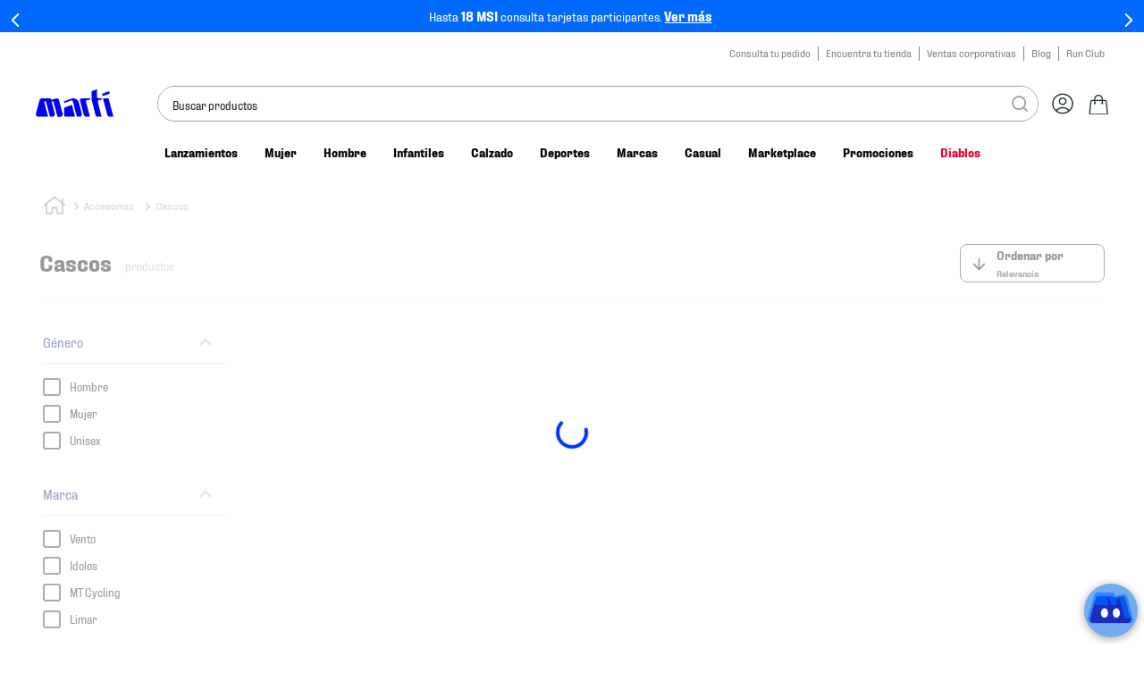

--- FILE ---
content_type: text/html; charset=utf-8
request_url: https://www.google.com/recaptcha/enterprise/anchor?ar=1&k=6LdV7CIpAAAAAPUrHXWlFArQ5hSiNQJk6Ja-vcYM&co=aHR0cHM6Ly93d3cubWFydGkubXg6NDQz&hl=es-419&v=PoyoqOPhxBO7pBk68S4YbpHZ&size=invisible&anchor-ms=20000&execute-ms=30000&cb=9rpzyel758xy
body_size: 48806
content:
<!DOCTYPE HTML><html dir="ltr" lang="es-419"><head><meta http-equiv="Content-Type" content="text/html; charset=UTF-8">
<meta http-equiv="X-UA-Compatible" content="IE=edge">
<title>reCAPTCHA</title>
<style type="text/css">
/* cyrillic-ext */
@font-face {
  font-family: 'Roboto';
  font-style: normal;
  font-weight: 400;
  font-stretch: 100%;
  src: url(//fonts.gstatic.com/s/roboto/v48/KFO7CnqEu92Fr1ME7kSn66aGLdTylUAMa3GUBHMdazTgWw.woff2) format('woff2');
  unicode-range: U+0460-052F, U+1C80-1C8A, U+20B4, U+2DE0-2DFF, U+A640-A69F, U+FE2E-FE2F;
}
/* cyrillic */
@font-face {
  font-family: 'Roboto';
  font-style: normal;
  font-weight: 400;
  font-stretch: 100%;
  src: url(//fonts.gstatic.com/s/roboto/v48/KFO7CnqEu92Fr1ME7kSn66aGLdTylUAMa3iUBHMdazTgWw.woff2) format('woff2');
  unicode-range: U+0301, U+0400-045F, U+0490-0491, U+04B0-04B1, U+2116;
}
/* greek-ext */
@font-face {
  font-family: 'Roboto';
  font-style: normal;
  font-weight: 400;
  font-stretch: 100%;
  src: url(//fonts.gstatic.com/s/roboto/v48/KFO7CnqEu92Fr1ME7kSn66aGLdTylUAMa3CUBHMdazTgWw.woff2) format('woff2');
  unicode-range: U+1F00-1FFF;
}
/* greek */
@font-face {
  font-family: 'Roboto';
  font-style: normal;
  font-weight: 400;
  font-stretch: 100%;
  src: url(//fonts.gstatic.com/s/roboto/v48/KFO7CnqEu92Fr1ME7kSn66aGLdTylUAMa3-UBHMdazTgWw.woff2) format('woff2');
  unicode-range: U+0370-0377, U+037A-037F, U+0384-038A, U+038C, U+038E-03A1, U+03A3-03FF;
}
/* math */
@font-face {
  font-family: 'Roboto';
  font-style: normal;
  font-weight: 400;
  font-stretch: 100%;
  src: url(//fonts.gstatic.com/s/roboto/v48/KFO7CnqEu92Fr1ME7kSn66aGLdTylUAMawCUBHMdazTgWw.woff2) format('woff2');
  unicode-range: U+0302-0303, U+0305, U+0307-0308, U+0310, U+0312, U+0315, U+031A, U+0326-0327, U+032C, U+032F-0330, U+0332-0333, U+0338, U+033A, U+0346, U+034D, U+0391-03A1, U+03A3-03A9, U+03B1-03C9, U+03D1, U+03D5-03D6, U+03F0-03F1, U+03F4-03F5, U+2016-2017, U+2034-2038, U+203C, U+2040, U+2043, U+2047, U+2050, U+2057, U+205F, U+2070-2071, U+2074-208E, U+2090-209C, U+20D0-20DC, U+20E1, U+20E5-20EF, U+2100-2112, U+2114-2115, U+2117-2121, U+2123-214F, U+2190, U+2192, U+2194-21AE, U+21B0-21E5, U+21F1-21F2, U+21F4-2211, U+2213-2214, U+2216-22FF, U+2308-230B, U+2310, U+2319, U+231C-2321, U+2336-237A, U+237C, U+2395, U+239B-23B7, U+23D0, U+23DC-23E1, U+2474-2475, U+25AF, U+25B3, U+25B7, U+25BD, U+25C1, U+25CA, U+25CC, U+25FB, U+266D-266F, U+27C0-27FF, U+2900-2AFF, U+2B0E-2B11, U+2B30-2B4C, U+2BFE, U+3030, U+FF5B, U+FF5D, U+1D400-1D7FF, U+1EE00-1EEFF;
}
/* symbols */
@font-face {
  font-family: 'Roboto';
  font-style: normal;
  font-weight: 400;
  font-stretch: 100%;
  src: url(//fonts.gstatic.com/s/roboto/v48/KFO7CnqEu92Fr1ME7kSn66aGLdTylUAMaxKUBHMdazTgWw.woff2) format('woff2');
  unicode-range: U+0001-000C, U+000E-001F, U+007F-009F, U+20DD-20E0, U+20E2-20E4, U+2150-218F, U+2190, U+2192, U+2194-2199, U+21AF, U+21E6-21F0, U+21F3, U+2218-2219, U+2299, U+22C4-22C6, U+2300-243F, U+2440-244A, U+2460-24FF, U+25A0-27BF, U+2800-28FF, U+2921-2922, U+2981, U+29BF, U+29EB, U+2B00-2BFF, U+4DC0-4DFF, U+FFF9-FFFB, U+10140-1018E, U+10190-1019C, U+101A0, U+101D0-101FD, U+102E0-102FB, U+10E60-10E7E, U+1D2C0-1D2D3, U+1D2E0-1D37F, U+1F000-1F0FF, U+1F100-1F1AD, U+1F1E6-1F1FF, U+1F30D-1F30F, U+1F315, U+1F31C, U+1F31E, U+1F320-1F32C, U+1F336, U+1F378, U+1F37D, U+1F382, U+1F393-1F39F, U+1F3A7-1F3A8, U+1F3AC-1F3AF, U+1F3C2, U+1F3C4-1F3C6, U+1F3CA-1F3CE, U+1F3D4-1F3E0, U+1F3ED, U+1F3F1-1F3F3, U+1F3F5-1F3F7, U+1F408, U+1F415, U+1F41F, U+1F426, U+1F43F, U+1F441-1F442, U+1F444, U+1F446-1F449, U+1F44C-1F44E, U+1F453, U+1F46A, U+1F47D, U+1F4A3, U+1F4B0, U+1F4B3, U+1F4B9, U+1F4BB, U+1F4BF, U+1F4C8-1F4CB, U+1F4D6, U+1F4DA, U+1F4DF, U+1F4E3-1F4E6, U+1F4EA-1F4ED, U+1F4F7, U+1F4F9-1F4FB, U+1F4FD-1F4FE, U+1F503, U+1F507-1F50B, U+1F50D, U+1F512-1F513, U+1F53E-1F54A, U+1F54F-1F5FA, U+1F610, U+1F650-1F67F, U+1F687, U+1F68D, U+1F691, U+1F694, U+1F698, U+1F6AD, U+1F6B2, U+1F6B9-1F6BA, U+1F6BC, U+1F6C6-1F6CF, U+1F6D3-1F6D7, U+1F6E0-1F6EA, U+1F6F0-1F6F3, U+1F6F7-1F6FC, U+1F700-1F7FF, U+1F800-1F80B, U+1F810-1F847, U+1F850-1F859, U+1F860-1F887, U+1F890-1F8AD, U+1F8B0-1F8BB, U+1F8C0-1F8C1, U+1F900-1F90B, U+1F93B, U+1F946, U+1F984, U+1F996, U+1F9E9, U+1FA00-1FA6F, U+1FA70-1FA7C, U+1FA80-1FA89, U+1FA8F-1FAC6, U+1FACE-1FADC, U+1FADF-1FAE9, U+1FAF0-1FAF8, U+1FB00-1FBFF;
}
/* vietnamese */
@font-face {
  font-family: 'Roboto';
  font-style: normal;
  font-weight: 400;
  font-stretch: 100%;
  src: url(//fonts.gstatic.com/s/roboto/v48/KFO7CnqEu92Fr1ME7kSn66aGLdTylUAMa3OUBHMdazTgWw.woff2) format('woff2');
  unicode-range: U+0102-0103, U+0110-0111, U+0128-0129, U+0168-0169, U+01A0-01A1, U+01AF-01B0, U+0300-0301, U+0303-0304, U+0308-0309, U+0323, U+0329, U+1EA0-1EF9, U+20AB;
}
/* latin-ext */
@font-face {
  font-family: 'Roboto';
  font-style: normal;
  font-weight: 400;
  font-stretch: 100%;
  src: url(//fonts.gstatic.com/s/roboto/v48/KFO7CnqEu92Fr1ME7kSn66aGLdTylUAMa3KUBHMdazTgWw.woff2) format('woff2');
  unicode-range: U+0100-02BA, U+02BD-02C5, U+02C7-02CC, U+02CE-02D7, U+02DD-02FF, U+0304, U+0308, U+0329, U+1D00-1DBF, U+1E00-1E9F, U+1EF2-1EFF, U+2020, U+20A0-20AB, U+20AD-20C0, U+2113, U+2C60-2C7F, U+A720-A7FF;
}
/* latin */
@font-face {
  font-family: 'Roboto';
  font-style: normal;
  font-weight: 400;
  font-stretch: 100%;
  src: url(//fonts.gstatic.com/s/roboto/v48/KFO7CnqEu92Fr1ME7kSn66aGLdTylUAMa3yUBHMdazQ.woff2) format('woff2');
  unicode-range: U+0000-00FF, U+0131, U+0152-0153, U+02BB-02BC, U+02C6, U+02DA, U+02DC, U+0304, U+0308, U+0329, U+2000-206F, U+20AC, U+2122, U+2191, U+2193, U+2212, U+2215, U+FEFF, U+FFFD;
}
/* cyrillic-ext */
@font-face {
  font-family: 'Roboto';
  font-style: normal;
  font-weight: 500;
  font-stretch: 100%;
  src: url(//fonts.gstatic.com/s/roboto/v48/KFO7CnqEu92Fr1ME7kSn66aGLdTylUAMa3GUBHMdazTgWw.woff2) format('woff2');
  unicode-range: U+0460-052F, U+1C80-1C8A, U+20B4, U+2DE0-2DFF, U+A640-A69F, U+FE2E-FE2F;
}
/* cyrillic */
@font-face {
  font-family: 'Roboto';
  font-style: normal;
  font-weight: 500;
  font-stretch: 100%;
  src: url(//fonts.gstatic.com/s/roboto/v48/KFO7CnqEu92Fr1ME7kSn66aGLdTylUAMa3iUBHMdazTgWw.woff2) format('woff2');
  unicode-range: U+0301, U+0400-045F, U+0490-0491, U+04B0-04B1, U+2116;
}
/* greek-ext */
@font-face {
  font-family: 'Roboto';
  font-style: normal;
  font-weight: 500;
  font-stretch: 100%;
  src: url(//fonts.gstatic.com/s/roboto/v48/KFO7CnqEu92Fr1ME7kSn66aGLdTylUAMa3CUBHMdazTgWw.woff2) format('woff2');
  unicode-range: U+1F00-1FFF;
}
/* greek */
@font-face {
  font-family: 'Roboto';
  font-style: normal;
  font-weight: 500;
  font-stretch: 100%;
  src: url(//fonts.gstatic.com/s/roboto/v48/KFO7CnqEu92Fr1ME7kSn66aGLdTylUAMa3-UBHMdazTgWw.woff2) format('woff2');
  unicode-range: U+0370-0377, U+037A-037F, U+0384-038A, U+038C, U+038E-03A1, U+03A3-03FF;
}
/* math */
@font-face {
  font-family: 'Roboto';
  font-style: normal;
  font-weight: 500;
  font-stretch: 100%;
  src: url(//fonts.gstatic.com/s/roboto/v48/KFO7CnqEu92Fr1ME7kSn66aGLdTylUAMawCUBHMdazTgWw.woff2) format('woff2');
  unicode-range: U+0302-0303, U+0305, U+0307-0308, U+0310, U+0312, U+0315, U+031A, U+0326-0327, U+032C, U+032F-0330, U+0332-0333, U+0338, U+033A, U+0346, U+034D, U+0391-03A1, U+03A3-03A9, U+03B1-03C9, U+03D1, U+03D5-03D6, U+03F0-03F1, U+03F4-03F5, U+2016-2017, U+2034-2038, U+203C, U+2040, U+2043, U+2047, U+2050, U+2057, U+205F, U+2070-2071, U+2074-208E, U+2090-209C, U+20D0-20DC, U+20E1, U+20E5-20EF, U+2100-2112, U+2114-2115, U+2117-2121, U+2123-214F, U+2190, U+2192, U+2194-21AE, U+21B0-21E5, U+21F1-21F2, U+21F4-2211, U+2213-2214, U+2216-22FF, U+2308-230B, U+2310, U+2319, U+231C-2321, U+2336-237A, U+237C, U+2395, U+239B-23B7, U+23D0, U+23DC-23E1, U+2474-2475, U+25AF, U+25B3, U+25B7, U+25BD, U+25C1, U+25CA, U+25CC, U+25FB, U+266D-266F, U+27C0-27FF, U+2900-2AFF, U+2B0E-2B11, U+2B30-2B4C, U+2BFE, U+3030, U+FF5B, U+FF5D, U+1D400-1D7FF, U+1EE00-1EEFF;
}
/* symbols */
@font-face {
  font-family: 'Roboto';
  font-style: normal;
  font-weight: 500;
  font-stretch: 100%;
  src: url(//fonts.gstatic.com/s/roboto/v48/KFO7CnqEu92Fr1ME7kSn66aGLdTylUAMaxKUBHMdazTgWw.woff2) format('woff2');
  unicode-range: U+0001-000C, U+000E-001F, U+007F-009F, U+20DD-20E0, U+20E2-20E4, U+2150-218F, U+2190, U+2192, U+2194-2199, U+21AF, U+21E6-21F0, U+21F3, U+2218-2219, U+2299, U+22C4-22C6, U+2300-243F, U+2440-244A, U+2460-24FF, U+25A0-27BF, U+2800-28FF, U+2921-2922, U+2981, U+29BF, U+29EB, U+2B00-2BFF, U+4DC0-4DFF, U+FFF9-FFFB, U+10140-1018E, U+10190-1019C, U+101A0, U+101D0-101FD, U+102E0-102FB, U+10E60-10E7E, U+1D2C0-1D2D3, U+1D2E0-1D37F, U+1F000-1F0FF, U+1F100-1F1AD, U+1F1E6-1F1FF, U+1F30D-1F30F, U+1F315, U+1F31C, U+1F31E, U+1F320-1F32C, U+1F336, U+1F378, U+1F37D, U+1F382, U+1F393-1F39F, U+1F3A7-1F3A8, U+1F3AC-1F3AF, U+1F3C2, U+1F3C4-1F3C6, U+1F3CA-1F3CE, U+1F3D4-1F3E0, U+1F3ED, U+1F3F1-1F3F3, U+1F3F5-1F3F7, U+1F408, U+1F415, U+1F41F, U+1F426, U+1F43F, U+1F441-1F442, U+1F444, U+1F446-1F449, U+1F44C-1F44E, U+1F453, U+1F46A, U+1F47D, U+1F4A3, U+1F4B0, U+1F4B3, U+1F4B9, U+1F4BB, U+1F4BF, U+1F4C8-1F4CB, U+1F4D6, U+1F4DA, U+1F4DF, U+1F4E3-1F4E6, U+1F4EA-1F4ED, U+1F4F7, U+1F4F9-1F4FB, U+1F4FD-1F4FE, U+1F503, U+1F507-1F50B, U+1F50D, U+1F512-1F513, U+1F53E-1F54A, U+1F54F-1F5FA, U+1F610, U+1F650-1F67F, U+1F687, U+1F68D, U+1F691, U+1F694, U+1F698, U+1F6AD, U+1F6B2, U+1F6B9-1F6BA, U+1F6BC, U+1F6C6-1F6CF, U+1F6D3-1F6D7, U+1F6E0-1F6EA, U+1F6F0-1F6F3, U+1F6F7-1F6FC, U+1F700-1F7FF, U+1F800-1F80B, U+1F810-1F847, U+1F850-1F859, U+1F860-1F887, U+1F890-1F8AD, U+1F8B0-1F8BB, U+1F8C0-1F8C1, U+1F900-1F90B, U+1F93B, U+1F946, U+1F984, U+1F996, U+1F9E9, U+1FA00-1FA6F, U+1FA70-1FA7C, U+1FA80-1FA89, U+1FA8F-1FAC6, U+1FACE-1FADC, U+1FADF-1FAE9, U+1FAF0-1FAF8, U+1FB00-1FBFF;
}
/* vietnamese */
@font-face {
  font-family: 'Roboto';
  font-style: normal;
  font-weight: 500;
  font-stretch: 100%;
  src: url(//fonts.gstatic.com/s/roboto/v48/KFO7CnqEu92Fr1ME7kSn66aGLdTylUAMa3OUBHMdazTgWw.woff2) format('woff2');
  unicode-range: U+0102-0103, U+0110-0111, U+0128-0129, U+0168-0169, U+01A0-01A1, U+01AF-01B0, U+0300-0301, U+0303-0304, U+0308-0309, U+0323, U+0329, U+1EA0-1EF9, U+20AB;
}
/* latin-ext */
@font-face {
  font-family: 'Roboto';
  font-style: normal;
  font-weight: 500;
  font-stretch: 100%;
  src: url(//fonts.gstatic.com/s/roboto/v48/KFO7CnqEu92Fr1ME7kSn66aGLdTylUAMa3KUBHMdazTgWw.woff2) format('woff2');
  unicode-range: U+0100-02BA, U+02BD-02C5, U+02C7-02CC, U+02CE-02D7, U+02DD-02FF, U+0304, U+0308, U+0329, U+1D00-1DBF, U+1E00-1E9F, U+1EF2-1EFF, U+2020, U+20A0-20AB, U+20AD-20C0, U+2113, U+2C60-2C7F, U+A720-A7FF;
}
/* latin */
@font-face {
  font-family: 'Roboto';
  font-style: normal;
  font-weight: 500;
  font-stretch: 100%;
  src: url(//fonts.gstatic.com/s/roboto/v48/KFO7CnqEu92Fr1ME7kSn66aGLdTylUAMa3yUBHMdazQ.woff2) format('woff2');
  unicode-range: U+0000-00FF, U+0131, U+0152-0153, U+02BB-02BC, U+02C6, U+02DA, U+02DC, U+0304, U+0308, U+0329, U+2000-206F, U+20AC, U+2122, U+2191, U+2193, U+2212, U+2215, U+FEFF, U+FFFD;
}
/* cyrillic-ext */
@font-face {
  font-family: 'Roboto';
  font-style: normal;
  font-weight: 900;
  font-stretch: 100%;
  src: url(//fonts.gstatic.com/s/roboto/v48/KFO7CnqEu92Fr1ME7kSn66aGLdTylUAMa3GUBHMdazTgWw.woff2) format('woff2');
  unicode-range: U+0460-052F, U+1C80-1C8A, U+20B4, U+2DE0-2DFF, U+A640-A69F, U+FE2E-FE2F;
}
/* cyrillic */
@font-face {
  font-family: 'Roboto';
  font-style: normal;
  font-weight: 900;
  font-stretch: 100%;
  src: url(//fonts.gstatic.com/s/roboto/v48/KFO7CnqEu92Fr1ME7kSn66aGLdTylUAMa3iUBHMdazTgWw.woff2) format('woff2');
  unicode-range: U+0301, U+0400-045F, U+0490-0491, U+04B0-04B1, U+2116;
}
/* greek-ext */
@font-face {
  font-family: 'Roboto';
  font-style: normal;
  font-weight: 900;
  font-stretch: 100%;
  src: url(//fonts.gstatic.com/s/roboto/v48/KFO7CnqEu92Fr1ME7kSn66aGLdTylUAMa3CUBHMdazTgWw.woff2) format('woff2');
  unicode-range: U+1F00-1FFF;
}
/* greek */
@font-face {
  font-family: 'Roboto';
  font-style: normal;
  font-weight: 900;
  font-stretch: 100%;
  src: url(//fonts.gstatic.com/s/roboto/v48/KFO7CnqEu92Fr1ME7kSn66aGLdTylUAMa3-UBHMdazTgWw.woff2) format('woff2');
  unicode-range: U+0370-0377, U+037A-037F, U+0384-038A, U+038C, U+038E-03A1, U+03A3-03FF;
}
/* math */
@font-face {
  font-family: 'Roboto';
  font-style: normal;
  font-weight: 900;
  font-stretch: 100%;
  src: url(//fonts.gstatic.com/s/roboto/v48/KFO7CnqEu92Fr1ME7kSn66aGLdTylUAMawCUBHMdazTgWw.woff2) format('woff2');
  unicode-range: U+0302-0303, U+0305, U+0307-0308, U+0310, U+0312, U+0315, U+031A, U+0326-0327, U+032C, U+032F-0330, U+0332-0333, U+0338, U+033A, U+0346, U+034D, U+0391-03A1, U+03A3-03A9, U+03B1-03C9, U+03D1, U+03D5-03D6, U+03F0-03F1, U+03F4-03F5, U+2016-2017, U+2034-2038, U+203C, U+2040, U+2043, U+2047, U+2050, U+2057, U+205F, U+2070-2071, U+2074-208E, U+2090-209C, U+20D0-20DC, U+20E1, U+20E5-20EF, U+2100-2112, U+2114-2115, U+2117-2121, U+2123-214F, U+2190, U+2192, U+2194-21AE, U+21B0-21E5, U+21F1-21F2, U+21F4-2211, U+2213-2214, U+2216-22FF, U+2308-230B, U+2310, U+2319, U+231C-2321, U+2336-237A, U+237C, U+2395, U+239B-23B7, U+23D0, U+23DC-23E1, U+2474-2475, U+25AF, U+25B3, U+25B7, U+25BD, U+25C1, U+25CA, U+25CC, U+25FB, U+266D-266F, U+27C0-27FF, U+2900-2AFF, U+2B0E-2B11, U+2B30-2B4C, U+2BFE, U+3030, U+FF5B, U+FF5D, U+1D400-1D7FF, U+1EE00-1EEFF;
}
/* symbols */
@font-face {
  font-family: 'Roboto';
  font-style: normal;
  font-weight: 900;
  font-stretch: 100%;
  src: url(//fonts.gstatic.com/s/roboto/v48/KFO7CnqEu92Fr1ME7kSn66aGLdTylUAMaxKUBHMdazTgWw.woff2) format('woff2');
  unicode-range: U+0001-000C, U+000E-001F, U+007F-009F, U+20DD-20E0, U+20E2-20E4, U+2150-218F, U+2190, U+2192, U+2194-2199, U+21AF, U+21E6-21F0, U+21F3, U+2218-2219, U+2299, U+22C4-22C6, U+2300-243F, U+2440-244A, U+2460-24FF, U+25A0-27BF, U+2800-28FF, U+2921-2922, U+2981, U+29BF, U+29EB, U+2B00-2BFF, U+4DC0-4DFF, U+FFF9-FFFB, U+10140-1018E, U+10190-1019C, U+101A0, U+101D0-101FD, U+102E0-102FB, U+10E60-10E7E, U+1D2C0-1D2D3, U+1D2E0-1D37F, U+1F000-1F0FF, U+1F100-1F1AD, U+1F1E6-1F1FF, U+1F30D-1F30F, U+1F315, U+1F31C, U+1F31E, U+1F320-1F32C, U+1F336, U+1F378, U+1F37D, U+1F382, U+1F393-1F39F, U+1F3A7-1F3A8, U+1F3AC-1F3AF, U+1F3C2, U+1F3C4-1F3C6, U+1F3CA-1F3CE, U+1F3D4-1F3E0, U+1F3ED, U+1F3F1-1F3F3, U+1F3F5-1F3F7, U+1F408, U+1F415, U+1F41F, U+1F426, U+1F43F, U+1F441-1F442, U+1F444, U+1F446-1F449, U+1F44C-1F44E, U+1F453, U+1F46A, U+1F47D, U+1F4A3, U+1F4B0, U+1F4B3, U+1F4B9, U+1F4BB, U+1F4BF, U+1F4C8-1F4CB, U+1F4D6, U+1F4DA, U+1F4DF, U+1F4E3-1F4E6, U+1F4EA-1F4ED, U+1F4F7, U+1F4F9-1F4FB, U+1F4FD-1F4FE, U+1F503, U+1F507-1F50B, U+1F50D, U+1F512-1F513, U+1F53E-1F54A, U+1F54F-1F5FA, U+1F610, U+1F650-1F67F, U+1F687, U+1F68D, U+1F691, U+1F694, U+1F698, U+1F6AD, U+1F6B2, U+1F6B9-1F6BA, U+1F6BC, U+1F6C6-1F6CF, U+1F6D3-1F6D7, U+1F6E0-1F6EA, U+1F6F0-1F6F3, U+1F6F7-1F6FC, U+1F700-1F7FF, U+1F800-1F80B, U+1F810-1F847, U+1F850-1F859, U+1F860-1F887, U+1F890-1F8AD, U+1F8B0-1F8BB, U+1F8C0-1F8C1, U+1F900-1F90B, U+1F93B, U+1F946, U+1F984, U+1F996, U+1F9E9, U+1FA00-1FA6F, U+1FA70-1FA7C, U+1FA80-1FA89, U+1FA8F-1FAC6, U+1FACE-1FADC, U+1FADF-1FAE9, U+1FAF0-1FAF8, U+1FB00-1FBFF;
}
/* vietnamese */
@font-face {
  font-family: 'Roboto';
  font-style: normal;
  font-weight: 900;
  font-stretch: 100%;
  src: url(//fonts.gstatic.com/s/roboto/v48/KFO7CnqEu92Fr1ME7kSn66aGLdTylUAMa3OUBHMdazTgWw.woff2) format('woff2');
  unicode-range: U+0102-0103, U+0110-0111, U+0128-0129, U+0168-0169, U+01A0-01A1, U+01AF-01B0, U+0300-0301, U+0303-0304, U+0308-0309, U+0323, U+0329, U+1EA0-1EF9, U+20AB;
}
/* latin-ext */
@font-face {
  font-family: 'Roboto';
  font-style: normal;
  font-weight: 900;
  font-stretch: 100%;
  src: url(//fonts.gstatic.com/s/roboto/v48/KFO7CnqEu92Fr1ME7kSn66aGLdTylUAMa3KUBHMdazTgWw.woff2) format('woff2');
  unicode-range: U+0100-02BA, U+02BD-02C5, U+02C7-02CC, U+02CE-02D7, U+02DD-02FF, U+0304, U+0308, U+0329, U+1D00-1DBF, U+1E00-1E9F, U+1EF2-1EFF, U+2020, U+20A0-20AB, U+20AD-20C0, U+2113, U+2C60-2C7F, U+A720-A7FF;
}
/* latin */
@font-face {
  font-family: 'Roboto';
  font-style: normal;
  font-weight: 900;
  font-stretch: 100%;
  src: url(//fonts.gstatic.com/s/roboto/v48/KFO7CnqEu92Fr1ME7kSn66aGLdTylUAMa3yUBHMdazQ.woff2) format('woff2');
  unicode-range: U+0000-00FF, U+0131, U+0152-0153, U+02BB-02BC, U+02C6, U+02DA, U+02DC, U+0304, U+0308, U+0329, U+2000-206F, U+20AC, U+2122, U+2191, U+2193, U+2212, U+2215, U+FEFF, U+FFFD;
}

</style>
<link rel="stylesheet" type="text/css" href="https://www.gstatic.com/recaptcha/releases/PoyoqOPhxBO7pBk68S4YbpHZ/styles__ltr.css">
<script nonce="gkND0KvWWOm4mMLLf7jclw" type="text/javascript">window['__recaptcha_api'] = 'https://www.google.com/recaptcha/enterprise/';</script>
<script type="text/javascript" src="https://www.gstatic.com/recaptcha/releases/PoyoqOPhxBO7pBk68S4YbpHZ/recaptcha__es_419.js" nonce="gkND0KvWWOm4mMLLf7jclw">
      
    </script></head>
<body><div id="rc-anchor-alert" class="rc-anchor-alert"></div>
<input type="hidden" id="recaptcha-token" value="[base64]">
<script type="text/javascript" nonce="gkND0KvWWOm4mMLLf7jclw">
      recaptcha.anchor.Main.init("[\x22ainput\x22,[\x22bgdata\x22,\x22\x22,\[base64]/[base64]/[base64]/[base64]/[base64]/UltsKytdPUU6KEU8MjA0OD9SW2wrK109RT4+NnwxOTI6KChFJjY0NTEyKT09NTUyOTYmJk0rMTxjLmxlbmd0aCYmKGMuY2hhckNvZGVBdChNKzEpJjY0NTEyKT09NTYzMjA/[base64]/[base64]/[base64]/[base64]/[base64]/[base64]/[base64]\x22,\[base64]\\u003d\\u003d\x22,\x22exHDql1Iwo3Ch8OEZXUXwonCgRXDiykjcsKVU3h1fDUTJcK0dUVkIMOVFcO3REzDu8Opd3HDp8KhwopdRVvCo8KswovDtVHDp1rDkGhew7HCmMK0IsO3c8K8cUjDusOPbsOBwonCghrCgBtawrLCk8K4w5vClUvDlxnDlsOUP8KCFUNsKcKfw7TDtcKAwpU/w7zDv8OycMOtw65gwokiby/DhsK7w4gxXAdzwpJRJwbCux7CpBnClDR+w6QdX8Kvwr3DsjFYwr9kBkTDsSrCp8KbA0Few5QTRMKnwoMqVMKUw6QMF2rCr1TDrCBHwqnDuMKDw5M8w5d4ORvDvMOmw4/DrQMLwrDCji/DlcOuPndUw41rIsOuw4VtBMO/ecK1VsKCwqfCp8Kpwrk0IMKAw5YlFxXCsRgTNH3DhRlFVMKBAMOiBC8rw5hjwpvDsMORY8Odw4zDncO1SMOxf8O+csKlwrnDq0TDvBYzVA8swrbCs8KvJcKZw7jCm8KnBWoBRXlLJMOIaFbDhsO+F0rCg2QLYMKYwrjDrcObw75BcMKcE8KSwrIqw6wzQgDCusOmw5/CgsKsfxATw6omw7jCocKEYsKsK8O1YcKmLMKLI0UewqU9V2gnBgvCrlx1w6jDgzlFwpt9CzZ4bMOeCMK7wrwxCcK/MAEzwpIRccOlw4k7dsOlw6pfw58kPwrDt8Ouw557L8K0w4lxXcOZeSvCg0XChEfChArCpi3CjytZWMOjfcOaw6cZKS8EAMK0wpTCnSg7VsKjw7tkOMK3KcOVwqgXwqMtwqEsw5nDp2jCtcOjaMKuEsOoFhjDtMK1wrR0AnLDk1dkw5NEw7/[base64]/ClDDDgC7ChMOOTVNBwoMDwoZnUcKIaj7CsMOQw67CkQnCg1p0w7nDqlnDhSvCtQVBwpbDi8O4wqk6w6cVacKqJnrCu8K/HsOxwp3DlRcAwo/DrcKfETk4SsOxNF0DUMONQWvDh8Kdw5DDmHtAEAQew4rCsMOXw5RgwrnDgErCoRNxw6zCrjNOwqgGfys1YGLCp8Kvw5/CjcKgw6I/OC/Ctytjwq1xAMK1R8KlwpzCqyAVfB/Cv37Dungtw7k9w6/DjDt2Q09BO8Kuw75cw4BwwoYIw7TDhS7CvQXCv8Kuwr/[base64]/wrLCjHDCpGN/[base64]/wqPDvxHDuQoqwojCkcKHMcORDMKdw6w7IsKfwqs/woXDt8KQYhIyesO3AcKvw5XClWcQw5sfwp/CnVbDqn9FT8Kzw5UfwpoiKgXDssOGdxnDnz5oO8KzGl/CuSDDqlvChBNIJsOfI8K3w6bCpcKfw6HDlsO2GMKKw67Ci0vDoGbDkSBKwr17wpFCwrh3Z8Kow6PDl8OrXsKHw7jCnRDDs8O1LcOZwojDuMOrw4XChcKDw78KwpMqw4R+ai/CgC7ChXEXe8KWV8KgQ8KNw7/[base64]/IRBPwqXDtmtmQMKIw48mQMKMYG7CpHXCq0LDm0M4DyrDrcOCwqdTMcOeCyvCvcKSTGhMwrrCqcKIwrPDrE3DmjBww6AracKbMMOQdRU7wq3CiyvDrMO1JkbDqEVwwofDl8KIwrUiJcOKZl7CusKUSULCoUFSdcOYIMKlwrTDkcK1cMKgG8OvNVZfwpDCtsK4wr/DmcKOBSbDiMOFw75ZD8Kuw5XDhMKGw7FQOSvCgsK4HSYHezPDhcO5w6jCgMKaUGgHUsOzN8OgwrEnwrMzUHHDicOtwpM1wrzCvk/Dj0vDqsKhQsKUYTUCLMO1wqhAwp/DvB3DhMOtU8O9VzvDncKKRsKWw6wmQgAQJFRIbcOpR1DCm8OlQcOtw6jDnMO6N8Oxw5xcwqTCq8Krw6tnw7MFM8ORKgRGw4NpasOSw4JwwqkqwrDDrMKiwpnCvh/CssKaZ8KgamlHfWpjZMOkY8Obw7hyw6LDmMKSwp/ClcKEw7LCm11qcD4UIQFKUwJlw7fCr8KJI8OSfQbClV3Dl8OHwrvDtjDDrcKRwqRTNjfDrSNWw55wDMO2w4EGwp1aH2fDnsOgJsOawotmZT8/w4nCs8OJAFDCvcO6w7zDoUnDqMKhDXQtwq4Mw61Gd8OWwo5AVkPCrUVlw5EnScO6XVbCvj3CkhvCpHRkPsKcGMKNTcOrBMKeQcKPw5ErBX5wfxLClsO0ehrDn8Kfw7/DlArCjcOow48jXyTDrETDpmJ2wqJ5YsKSYcKpw6JeUBFCE8KVw6RNAMKjXSXDrR/DpyMeBxoERMKXw7pnPcKIwpNxwplTw7jCpk1/[base64]/CoMKsA1Q/wpnCoFZow7M5wrrCoMOedSzDtsKswrfCl2DClzl0w4vCtMK3CMKbwovCvcOzw4wMwoBSdMKaLcKfYMOQwr/Cl8Oww4zCg03DuDbDiMKxE8Kfw7zCi8OYSMOcwp5/ZTvClw3Dp1ZtwqzCnj9PwpDDpsOrC8OQZcOvHSnDq0zCoMO8CMO/wox3w4rChcK+wqTDgCU+O8OcLlHDnHLCr1nDmU/DmjV6wqInRsOuw5TCg8Osw7lRYk/DpEtWDgXCl8OkdsOBcxd/w4QoYMOldcOFwo7Cu8OfMyXDhMKPwojDmSpMwqPCg8O6EMOmWMO7QzbDscOeMMO/[base64]/R8Ovwo3Dl8KYRsOSXsKewp7Dkw19EVnDihvDi8O9wpLDiEfCsMO2Jx/CrMKDwo08Zy/DjlnDkw7CpxvCrR93w5/Dm14GXj0AFcKpWEFCQC7DisORWlpZaMO5OsOdwqIcw5BHb8K/RC9pwovCq8KEaDXDhMKULsK2w6dywqAUXChdwpTCljjDpAdIw49Fw7UxMcKswoERQ3TClsKjPg9vw77DjMOYw4vDoMOFw7fDsknDkE/CtnPDiTfCkcKWRjPCt1N2W8Otw5p/wqvCjknDscKrGl7DpRrDh8OEWsO3GsKbwqjCvWEKw6UTwroYBcKKwpVKwrDDvXLDq8K7CXXChwYqOcOPE2bDilA+BUhmRMK2wqnCjcOmw4UjL1jCgcKuQjFTw4MAOHLDulrCicK6a8K9QcOPQsKdw7fClznCqV/CpMOTw4BGw4pjNcK9wrvCihrDg07DmWPDpVXClynCnkrDuH0hREDDniYaYBNeP8KPWTXDg8OcwpnDicK0wqViw58cw7PDhU/Co39XZsKSJDc1aw3CpsKkFzvDjMO1wrbCphZ6JXzDi8K/[base64]/[base64]/w4s+wqLDizUFZxzClMONIsK7w6bDjsKVKMOlSMKPARvDjcOxwq/DkyRmwp/DmcKdOsOFw5NuMMO3w5bCoQpxFWQ5w7QWZmbDpXVjw4HCj8K+wq4owoXDlMO+wq7CtsKbGU/CsnLDnCvDnMK+w6ZgS8KURMKHwq9+Mz7Cr0XCpH4+wpFbOQTDhsK9w5bDq0twXCNbwqxewqN2woFVNCzDjEHDu1g1wo10w7sEw61Uw77DkV3DqsKCwr3DhcKrViIewo/[base64]/[base64]/[base64]/CoTjChMOtYlU7d8KLWFDDuxvCnz3Dq8OAPsKvWjDDl8KabRLCn8O9D8OxdxbCggXDvxrDk05DSMOow7Zhw7rDhcOqw7XCvG/Dtm5WD19baWAHdMKPEUMjw63DnMOIKDECWcO9PBwbwonDvMOSw6Y3wo7DpyHCqi7Cg8OUPnvCmgl6VklDBX4MwoJXw4LCnSHCr8OBwqvCtnNRwqPCpR0Sw4jCig8pC1/ClHDDm8O+w4ssw7/DrcK7w5/DjcOIwrF1BXckLMK0ZlgIw4vDh8OqBMOIPMKNHcK2w67DuikgO8K+LcOOwrNAw6rCgTDDpSLDmcKnw4nCrjRYJ8KvEEBsAQPCicO9wpNRw5DDhcOyPArCsC8jZMKLw6hawrltwqhXw5DDjMKYUwjDr8KAwpbDrW/Dk8K4GsObwq5/[base64]/DmSHCscKqw7Exc13DkMOYwq0/bMOUwobDqMK+ZsOMwovCmREwwpTDkGJNCcOcwqzCssOZEcKUJsOTw6cMUcKHw4N7XsOZwqLDhxXCtMKfJ3bCsMK0GsOUMcODwpTDlsKQaQTDi8O/[base64]/[base64]/[base64]/bsOsMUZRwq0KAcKGwq5YwqNrc8OlXMKqw4VSC1XDhF7CuMKmLsOCNMKeNMOfw7/ClMKuwrgcw5DDsWYnw4PDllHCnXVNwqs/KMKOHA/DhMOgwrrDrcKsOMKbfMKSSmYow5M7w7gzIMKSw4vDrXvCvy5RKMONEMKbwrPDq8KmwoTChcK/woTCqMKnKcO5eAV2GsKuAkHDscOkw48CZjYZLHTDg8K2w53Cg21Cw7NFw5ENY0bDkcOsw4/CpsKCwqFEFsOcwqjDm23DhMKsHW4iwqzCu049AcObw5A/w4cKScK9bTZgYEI6w6hBw5/Dvw4Xw47DisOCBkHCm8O8w5fDh8KBwovDu8Kaw5BkwoZcw7vCu0Ncwq/DtWMdw6TDkcK7wqtgwprCvh4gw6rCimHCnMKvwr8Iw41bfMO4BzFOwrrDgjXCgn7DtUPDkXHCocKcCEIFwpkuwpzDmj7CssOKwoguwoJlfcOpwr3DtsOFwrDCjzF3w5jDlMOcTxlEwojDrT1wahdUw5jCgRENDDfDij/CvjTDnsO7wqXDmjTDp0fDkMKyHHtowrXDg8K9woPDscOrKsK6w7IHSnfChGIewqrCsnMIVsOJb8OmfSvCgMOVDMOVacKLwoRiw5bCgl/[base64]/DsOjLWDDlcKjwp7ChsO8w5HCgS/[base64]/CljjCqMKFRGodORlRw54cIcK8w4ljw4PCrURJw7PDtirDosORwpXCuwPDkCDClxh+w4XDthE3FMOMDgHCuxLDmcKVw54NFjYPw6YQJsKTLMKQCUQ2DQLDml/CuMKdQsOILcOORlXCpsKtS8OxR2zCtgnCtsK6J8OcwrrDhSUgFB8XwrLDqcKjw7DDhMOjw7TCvMK+Tgt0wrnDpFvDq8ONw6kzVlrCjsKUfR1Kw6vDjMKXw4N5w7nClC12w4oMwpE3WX/Dqlsnwq3DisKsEcKCw60fIg1QYR3DocK/TU/CisOSQ2VVwpfDsHhAw6XCmcOqdcOGw7fCk8OYamMmBMOhwpE1f8OvNUBjaMKfw4vCp8O5wrbCnsKMP8OBwrgKOcKUwqnCuCzDr8OmTGHDqyo/wpsjwo3CvsOMw7gnXGTDqsKEORJtD2NJwpvDiG9pw4LCi8KhcsOGCVBWw4wWNcKUw5vCt8KxwprCicOpT1pQCg5zJHQmwoPDnmFuRsOUwqYvwo9PAMKtIcKuMsKww7/DqMKiNsO1wp7Do8KXw6MRw6kyw6kxEsKubjszwpXDjsOOwqfCkMOIwpjConXCiFnDpcOhwrprwq/[base64]/AUxFch4LdcK9wrHDkjhuw5AQQFzDsMOROcOYAMOKAhxxwoPCigZ0w6/DkhHDvcOmwqosT8OgwqxbZsK4c8Khw7wIw4fCkMKyVxPClMKrwrfDjcOAwpDCk8KceR8qw6FmfHXDqsOywp/Ch8O2wozCrsO1worDnw/[base64]/Crk/Ch8O+ScK7dcOtMsO5QMKfGnk1w48Vw5Bre8OffsOgDgN8wp/ClcKiw73DugVxwroNw5fCnsOrwq93SsOkw4/CuTjCl1rDuMK6w7ZxZsOQwrxNw5TCkcKcwo/[base64]/[base64]/w45ewrbDmsKMw53DqFckw6LCgcKbwqBawpRdJsOkw53CpcKGMMOXUMKUwq/CpsOowqhRwofCm8K5w5Uvc8KqR8KiM8OHw4rCqXjCs8OpNRrCi1nClUIxwo/[base64]/w53CnztewpHCg8Ktw7DCiy3ChCxAJTHCn8Oew5peOl9sMsKawrfCvzDDogp3QxfDrMKqw5TCscOBYcO9wrTCsyEqwoNNPEVwfmrDlsK1L8OGw7EHw7LCjD/CgmXDj2YLTMOCA2YCd15/dcOHKMO4w6PCvyvCm8KOw4lPwpDDvDXDnsOJfMOqAsORM19CaUVbw78rMH/CqsKpVG4PwpfCsXAbG8OqVXHClRTDlFFwLMOxO3HDucOMwrDDgW4Zwr7DqTJeBcOcJHErcUzCgMKTw6VoWxLCj8O+wqLCpMO4w6MPwqfCuMKDwpXDqiDDjsKLw77CmgfCgMKUwrLCocKaEm/Dl8KeL8OXwpAwTsKTEsOlF8OTYh0mw64ma8OgAU7DjmvDjyLCvcOofE/[base64]/[base64]/CnB7Dsl7DkcOaw75xw6bCvwTCvFkDwpYKw5hMCcKNU8Oow4tfw7ddworCl3XDk2EGw6XDpTzCi1PDiy0Jwp/DscOkw4FYUxjDnzvCisO7w7Ntw7jDhMKKwq/CuUTCkMOJwrrDn8O0w7MPEBXCqnHDrh8HCWDDn0Imw6Mvw4jChE/[base64]/DoX9oSWrDg3p0H1cKwofDjcKgISNtw45Ow7d7wrTDvmbDqMO/N0HDi8K4w7g7w5VHwr8/w4nCqiB9CMKDS8KIwplaw7U1WMOTYQ53fj/DjHPDocOswojCuGV1w5XDq1/ChsK/[base64]/DhsODw4NbO8OAwqrDsXbDpsOtXBjCnEhuwr/[base64]/w67Djn3Chh50w7rCnMO3wqBCWsKMAUDDmcOQHMOdXSzCilrDncKUUityPTbDucO/SkvDjMOKwp/[base64]/Drlx3K8KRw68awovCkMKOw7bDk8KvXwkSwoR/OsOxw6bDvcKIMcKgAMKRw5Rcw4RPwprCoFrCoMKWIm8CelPCvX7CnkgeaDpfYWTCnDLDjA/[base64]/DrsKedMO+fWZcTsOkNW7CtQMZw43DvmrDviTCsy/[base64]/csKBQR0ww6N8wocTw4YFw6xyc8O1e8OaWMKWPsO1NMOgwrbDvmvChwvCgMOcwqrCusOWX2HCl01Gw4/[base64]/ClsK0Qn8/wp03OsOgfsKhYcOuwpx2wonDpV1+AwTCuDZQXSQVwqZWYzPDjMOlN2XCqWNSw5UBBgY0w6fDiMOnw4HClMO+w7Npw6vCnR1lwr3DoMOlwqnCtsOzSRN7PMO2YQPCvMKURcOLaCvCvggLw7jCh8O8w6vDpcKow4wpUsOOPD/[base64]/ChcKaw4x2e8KTwozDpcKUcMOCPsK+w5ZvIQ9FwrzDikDDscOMU8OYw4ENwrdSH8O7dsOhwqg5w6I0YifDnTdyw6HCkQcLw5sGESHCh8Kww4TCuV7CoCVqYMOrciHCpcOlwpzCrcO/[base64]/[base64]/wrvCrsO1bxQBejTDhMKnQcK3ezXDmA47LnnCtgZswoLCvATCp8OzwrZ8wowafhZFfsK6w5MrIlBewqzCqhogw4rDn8OxXDV/woYCw53CvMO4NsO7w43DumEdw5nDtMKnFX/CpsOyw6nCtRpcPnBaw61oKMKwdzjCtAzDtMK4asKmIcO6wrrDqTfCqsOkQMKKwovDk8K2I8OGwplDw57DjU9xa8K0w69jIzPChUvDpMKuwo/Dq8OZw5hnwrrCn3VGHsKVw7xzw6Bfw79rw5/[base64]/[base64]/DkcK+X3o2N8OSJjlVWS3Do8OlWcK9wrXDjMOVckp5wq9+BMOKdMO0BsOpIcOsDcOhwo7DncOyKFnCpjsuw4TCt8KKSMKpw45tw4jDnMO6eRhWYMOlw6PCmcOlVRQAWMOVwqVZwrrCrkTChMK6w7AADsKSPcO4BcKbw6/Ct8OBeDRLw6QzwrNcwpfCkwnCr8OBFcK+w5bDv30Uw7A9woNowqBlwrLDu1fDonXColBSw6zCpcOuwqvDvHjCkcOWw5fDjFDClRbCnSbDl8OEXUDDnxzDvMO3w4/CmsK4FcKORcKiF8OrLsOrw5bCqcKPwpfCsmInNxwtQXQIXsKfGcO9w5jDhsOZwqB9wovDnW0PO8K8VwJUOsKBcmxPw7QRwrQlFMK8W8O1LMKzQsOZBcKOw5oTQF3DmMOCw5UdT8KFwo5Dw5PCtmPCkMORw43Cj8KJwoDDg8Ojw5ouwpYSWcOwwoFBXE/Du8ONDMKJwqAUwpbCllrCqMKJwpHDtj7ChcKGdBoGw6jCgSJJYmIOTz0XLBhqw4LDiVh2AMOld8K9EjYTTsKyw4fDqmdnd2rCjCdFdXowV1DDr2LDsCrChh7Dv8KVIMOXU8KbMMK9bcOYFD9Odz8kWsKGCSEEw5DClsK2ZMK7wootw6w9w6/DrsOTwq4OwoPDvmDClMOaKcKZwrggNVMyYh7CnggRIwrDsS7CgEoiwq8Sw4fCkhoRbcKLEsO4BcK7w4HDjkdwE0nCrsK6wpkQw7ALwrXCgcKywp5NfXoDAMKbdMKiwpFOwplAwoVOZMK/wr5Aw7ULw5osw7nCs8KQLcOHeCVQw67CkcKcF8OYKS7CucOBw5TDv8OowqkrVMK6wpPCoyDDh8K8w5HDgsKrG8OTwp3DrcOlHMK2wq7DusO8dcO3woptEcKPwqLCjsO3S8KCCsOsWSLDqH0yw6Fxw6rDtcKdGMKIw5nDjlVHw6XCv8KdwpNBSBfChcOIVcKQwq/[base64]/c8KhdGbDvsOcwrbCkcOmMcO6FDXDicKqwqTDvT/[base64]/ChyzCknnCnsKZw75XNhLDgDPCngUtw5YDwqpuw4cAM3ALw6huLsKKw5YAwrN2LwLDjcO8wqrCmMOYwpwGODHDuk0nRsOXY8Osw60hwp/[base64]/Cq8O8WcK1Dk8QMys1ZhN4w5NTccKOZMOGw63CvsKFw4/CtTHDssKaV3bDpHrCm8OGwrZGPhU9wqlUw7BDw5XCv8O5w6TDucKkIMOTCSVHw7QCwoMPwoYIw7DDgMKHShHCs8KLOmTCihXCsz/[base64]/LFt1ScKpTMOyw5XDlsKHfsKDwrLDrMKEX8OFw7wlw4/DkMKJw4BlFEPCt8O5w4VFScODfn7DjsO5DSTCqQ4obsKqGH7CqhMWBsKmMsOlacOyXGU/eTQTw7/Dt340w5YVIMObwpLCo8OOw7VAwq14woTCvcOLesOCw4w2cQzDvsOCDcOYwpQxw6kUw5XDj8OXwoYRw4rDi8K2w4tUw6TDrcKbwpHCjMKaw5VTM1DDksKZB8OdwqLChnRtwrfDkXRaw6oPw7E1AMKTwrE0w5xxw43CkDwHwqbCs8OdLlrCvBABEwxXw4NNGcO/[base64]/BmMYCcO7Bz7DhznDth4kwrbDpSsvw4lBwrDDl0jDrShhLVjDocO8ZHHDjX0HwpzChh7DnMO4CsKOKAd+w6vDsU/CuxJvwrrCosONcsOFEcORwqbCuMOvXmFNKV7Ch8ORGDnDm8OHDsKid8K3TQXCgG9mw4jDtDzCnR7DnhAHw6PDr8Krwo3DoG5dR8OWw7occF8JwqUKw6kUAMK1w6Ulw51VC2FBwrh/SMKmwofDksO9w6ABKMO0w5HCkcOWwpoyTAjCpcKIcsKXRiDDnnA8wojDnQfCkTADwpzCu8KQKMKfJCLDmsKewpMwccOAw7/[base64]/CgsOvUFEFLxDDssOtwrBDLjw3w7IzwqzDpsKDW8O/w6sZw6DDpWDDscKDwrLDoMOfWsONeMOTw7rDisOnasKdccOswozDiSbDgnvCpxFdEwrCusOGwrfDjGnCq8OXwo0BwrbDkxRdw6nDnCNiZ8KZRSHDkkjDjH7DpGfCpsO5w5UaE8O2OsOcTMO2YMKewp7DkcKNw45GwotIw6pLCmjDq2/[base64]/TmUlF8OzwrXDoURjw6EEVcKIDcKmwrnDgkXCig7CmsOqVcOra2nCucKywoDCv20TwpB5w7sAbMKKwoM+SDXCuFEudg5RQsKvwqHCsStIQ1wdwojCtcKRF8O2woTDozvDvR/[base64]/CscKIwqDCtVxEHcKew5TCjMKDM8OgH8O7w4gbwrrChMOoOMOFfsOnT8OFdnrCv0p5wqPDgMOxw4vDmivCq8OGw41XAkrCt3tew6FfWgTCnAzCusKleE5pCMKRN8KAw4zDv2oiwq/Ch2nDlF/DnsO0wot3d33CnsKcVzpewoIowqQXw5PClcKaXhhswprDsMKtw5YyRH/[base64]/PwXDkWjCusO1VMKJIMORw4HCl03Co8KNTXcNHnDCqcKbUTAKNjsWGsK4w6fDk0zDrxXDo005wrcgw6bDixPClWpwXcOmwqvDuwHDkcOHFiPDg35MwozDmMKHw5ZswrsvQMOywojDlMOBAWBTNjjCqicvwr40wrZ5O8Kyw6PDp8Oqw70uwr0EAT8jZW3Co8KXHz/Dr8OiDsKccjvCp8K+w4vCtcO6MsOWw48YSVUlw7DCuMKfekvCmsKnw4PDksOjwognDMKMZVwdKUNQEMOYKcKMecOTcADChynDv8Osw4dOWx/DpcOFw4jDtxl8S8OPwptvw7dtw5U6wrjCt1kbWR3DuhHDo8Oaa8OiwoNqwqTDocOywrTDt8O2EWFAWnXDlXYSwpbDgw0XIsK/NcKew63DhcORwr/DmsK5wpcEYcOJwp7CjcKPe8KBw4NbfcOmw4rDtsO+dMKjTQnCtSbClcOnw7IfJ1o+YMONw4TCp8K4w68Pw7ZfwqQZw7JQw5g0w5lUW8K+I31iwpjCuMOEw5fCqMKDSQ4qwojCmcOWwqRIXjzDiMOtwqE+DsKhV1pKc8OaeSBCw7IgOMOoPD9wTMKDwp5/NMKQXg/Cn0YAw45iwpzDlsO0w53CgHPCtcKGMMKlwp7CnsK3eTPDvcKwwprCjibCsX5Bw63DiBkywoNIe23ClsKXwobCnH/CjmjCh8KfwrlEw70+wrgbwqsiwpzDmRQWSsONYMONw5jCvBliw6V5wrZ/LsO8wq3CizHCnMOBAcO9ecKVwr7DnFHCsxNMwonDhsObw7ccw6NOw4bCqMONQivDrmldJmTCtDvCgC3CqR0XJVjClMKoN1ZawrHCiQfDhsOqAMO1MHd1YMOvXcOJw6bCgEnDlsKYCsO/wqDCl8KHw7IbLxzCg8O0w7lrw7rCmsOCCcObLsOJw4zDmcOawqsaXMO2ScK/W8Onwog8w58hGEJ8Ah/[base64]/CgsOUwrhLwqlzw7TCjcOcw6IxV8OrwrtfJS/[base64]/[base64]/CjsKnw4LDv8K8wq5qwrxnZgrCthjDsxA7wqnDs2ViA3fDsUFBQgUsw6bCjsKrw4ldw4jCjcK9DsOcRcKcMMKYZlVOwrnCgiPCsCrCpwzDtWLDusKlZMKVAXobIRJ8HMO9wpByw4xDAMKCwr3DrzUDGDgJw5/[base64]/CoQHCl3DDsn1kGEjClRzCjsOiLMOhwq4gaiURw5MjDinClRFmfiM+OR9zAx4Vwrh6w6lqw5ACGMK2EsOedkjCrhJ2DTLCvMOqwpbCjsOiwq9rK8OsF2nDrHLChnYOwpxaD8KvYCFow6cAwqDDtMO7wp9Ldkocw6A3RyLDjMKQRRcbNlN/aEJ5DR4rwqVowqbDtwl3w6Bdw4cWwoMAw6INw6UAwrg4w7PDlQzClzMSw6/DiGVjDTg8cGIbwr1uMg0rcWzCjsO5w5HDk2rDqE3DlBTClXNrAjteJsKXwrfDgWNxZMOiw61TwqvDoMOGw5VlwrBEK8KIRsKuPRDCr8KWw7soKsKJw4c6wpLCn3XDscO3JA/[base64]/Ctl7DvMKtwpvCvWsaBcO1wojDncKEbE8WKGrCjsOHRyjCu8OXV8O+wrLCizRUIMKlwoEJAMOOw5l+U8KjNMKBe0NAwqXDk8OawpDChRcNwphCwpnCsWbDtMKcRwptw6l/[base64]/[base64]/wqzConnCjcKeXhLCp8KuC8KBwqUdBsKiYsO6w6A8w4wKcirDgifCkGIhRsKlP0vCvTjDtnE5VQlRw6ICw7trwpMIw43DqWvDjMKIw50sfcKRDWPCiSkrwoDDi8Oyck55SMOEIMOoQ2TDtMKkGgpjw5ccEsKAcMKmFA9mc8OFw7LDlUVXwr4/woLConnCvgnCqQcQa1zCjsOgwpjCmcKsRkTCmMO3YSoZIHphw7PCsMKxacKNLTLCrMOABhZheH0Dw7sxfsKKw5rCtcKNwplBccOHJ3A6wrzCrQJXWcKbwrXCuHwGVhxJwqjCm8OaKMK2w6/ChwchRMKHSk3DpmDCukEdwrMpFMOtR8O3w7rDojLDg1Q5M8O8wrN7TMOPw6HDp8KKwq46Dn8zw5PDssKXOlcpEjzCgRISbsOIUcK/KUdIw4HDvBnDscKfcsO2XMK2NcOMaMK/KcOqwqRhwpFhKEDDjx5HAGfDghvDvwEVwq8NDzZrfjsKBgrCvsKON8OWBcKHw4TDgi/[base64]/CjMKHHjfDlcKUwozDsXDDsjXDs8OSw5wfwrzDgMKvMjrDiTjCmlTDusObwpvCiS/DtmUmw7AaEcOgR8ORw6fDoDDDkBDDvGbDhxtzCnUWwq4Ewq/CiAEsYsOSKsKdw6V2eRMmwrEZeFTDrgPDnMKOw4XDocKXwoIKwr5ow7p/cMKDwoZ0wrbDvsKpw5kcwrHClcKCQsOfX8OsGcOmFjY/wpQ3w5hhecO9wqM9UCvDhMK9GMKyVg/CmcOMwqTDiSzClcKFw6Ifwrp+wpwOw7bCuS83CsOjalteO8KwwrhaJBYhwr/Ci0zCkSNtwqHDkVHDgg/Cswl0wqFnwqrDmjpTJGDCjXTCucKRwqxRw6FbQMK/w6TDmiDDjMOtwq4Ew4zDr8OlwrPDggbDncK1w6ZES8OzT3PCrMOWw7RJR0tIw6sJZcOgwobCm1zDqsOzw5PClknCocO7dXLCtW/CoybCphV2NsKuasK1fMKgDcKbw6BGZ8KaaBJFwqpcYMKAw7fDrD1bGkdZSld4w6TCrsKow5oSRcOtFj0/XzsvRcKdIltcByNpUhAVwqwXW8Kmw4sgw7/DqMO2wqN/[base64]/Ds8KvICjCvQ/DpSTCpjDDkmvDtGEvwqDCusOASMK/w4k+wotkwoDCn8KBDyVyLC97w4zDocKow60vwo/CknPChkUDOGbDncK1UjDDosKVQmDDj8KcXXfDmSvDuMOqCzjCsSXDhMK8wptaKMOTQn9Ew7wdwqvCgcOswpBkDV8uwrvDq8KROMOEwprDj8OFw5R6wrcwMBlFJCTDgMKiKGHDgsOYw5TCnUPCuh/ChMKAJ8KNw6FVwrfCpVRGPQoiw6HCtljDhsKJwqDCvFAjw6oTw4F7McOfwrbDkcKBAsKTwpsjw5dGwppST0FkQQbCqkzCghXDqcOrQ8OzFztXwq95BcKweS9Uwr3Du8KaeX/CssK0GHx1dcKcTMO7akHDtFMrw4d1KW3DiR0FHGrCpsKGEcOnw5nDgHMRw50Ow7EzwqfDuxMGwoXDvMOLw6FjwpzDg8Kgw79ReMO0wofDtBEae8KaHMOJBg8/[base64]/CosOdwoZKNQ/DksOJwrsNFMKEQ8K2wpVSHsKfLhU4KSLDucOOcMOQJ8KrKg5YSsO+MMKHHHNmNw/Dl8Opw5lQccOlX386OUBTw6TClMODVU3DnQTDqQ3DtyXCoMKNw5ExacO5wo/[base64]/Cu8K3wrnDkGZ+w59ecsKow78uLMOMwpdwwqMGZH1YZG/DkD9qa1lLw5NFwrLDvcKOwozDlhFHwopPwrsgJ18xw5HDs8O3WcOaDsKbKsK1SkowwrJUw6jCgHHDmS/ClkEeP8OEw7x7NsKew7Zkw7vCnlTDukxawpXCm8K4wo3ClcOYEsKSwr/DiMKMw6tqfcOtKwQww4nDisOCwovDgigSXWV8L8KzPm/DicKvTzrDj8KSw4PDoMK2w47CgcOzccOcw4DCoMOqdcK9cMKOwq0+UUzCg2MSccKMw5bCkcKrVsOHWMOjwr0wF2bDuSzDmD9oeBV9VipqG1kNwochw5Eyw7/ChMKzJ8K/[base64]/wrDCkjHDmnU5w7jDoCl1bx53BFHDphdRMMOyWyvDlsOwwol1fg1awq5DwoIMDnHCiMKrD1laGTIXwpPCksKvNW7ClyTDsj4sF8OqDcOsw4Q7wprCvsKAw5/Ct8OzwpgGRMOqw6poKMK9wrLCmUrDksO4woXCsEYdw6PDkkbCmwDCo8O0Ij/DsDAdw6TCrFdhw4fDusKqwoPChW3CpsOXw4FEwrHDrW3CjsKoBRIlw6TDrjfDmsKoeMOSbMOrNU/Dq3Z0esK2bMOsCjLCisODwotOIHLDrR8gb8Khw4PDvMOJN8O8McK/G8KMw6vDu3fDjxHDv8KOdcKmwpZhwqzDkQluKU7Dux3Cn1FOdmNjwoDDjAbCo8O7DCLCtMK+fMK5X8KlY0/Ci8K+w77DkcKbFiDCrFLDq3M2wp7CpcKRw7LCrMKxw7JYG1vDocK4wowuasOEw7/CkhXDrMKiw4HDr21zR8OQwr48E8KEwp3CsXopHVLDvBRkw7rDmsKcw7cBXhHCiy5jw6XCl2IdKm7DsmZ1b8K0wqVDLcOwdjdzw7/[base64]/DqAfDv8OmECgsw7LCmcOPUxnDlMKCWsKLw6YXd8Oqw6UuG1phCVIbwrHDo8K2TsO8w6zDgsKjIcOEw64Vc8OZDVTCoGHDq1jChcKTwpfDmAUbwpd3EMKSKMK/K8KZAcOeTjXDhcO1w5Y6Ik/Dqgl4w6rCgSR7wqloZ2BXw6Mtw4djw6PCnsKCZMKxVTUCw4U6FsKXwq3ClsO9NTzCumVNw44+w4LDncOaH27Dv8OlcUTDnsKvwr3Ct8OQw4/Cv8KCdMOoNl/Dt8K9NsK6wpIWSQbDm8OAwr4gX8KJwoHCg0QWR8OhY8K5wrzCrcKTEiHCqMKRF8Knw6HDiFTCnx3DksOTHR0ewpjDtcOTbhIVw4Q3w7EpC8OcwolGLcKqwoLDnS/Cmyw7AMKYw4vCvT4Nw4vCvCd5w6dRw7MUw4oYM1DDvwDCgwDDscOWecKzN8KTw4DCs8KNwrstwq/DgcKOGcKTw6xCw4Z0YWoILjRlwprDh8KgMRrDs8KkccK2L8KsJnbCtcOJwr3DrmIQJTrDqMKyYsOcw4kEeyjDt2pYwp7DpRzDtHjDvsO2bMOKQHLDtT/[base64]/DlSUtwqUGGDnCiAjCsQ4HOsOIEgfDtBfCk1XDscKPN8KmV2TDqMOWQwYKdsKVU3XCtcKKZsO3dsOswolecw/[base64]/[base64]\\u003d\\u003d\x22],null,[\x22conf\x22,null,\x226LdV7CIpAAAAAPUrHXWlFArQ5hSiNQJk6Ja-vcYM\x22,0,null,null,null,1,[21,125,63,73,95,87,41,43,42,83,102,105,109,121],[1017145,739],0,null,null,null,null,0,null,0,null,700,1,null,0,\[base64]/76lBhmnigkZhAoZnOKMAhnM8xEZ\x22,0,0,null,null,1,null,0,0,null,null,null,0],\x22https://www.marti.mx:443\x22,null,[3,1,1],null,null,null,1,3600,[\x22https://www.google.com/intl/es-419/policies/privacy/\x22,\x22https://www.google.com/intl/es-419/policies/terms/\x22],\x22ubcqSktg4Jcqg+SlxkFVPwzxPk/i0EgoNeJZ9jWPBJE\\u003d\x22,1,0,null,1,1769107967956,0,0,[96,99,25,251,224],null,[58],\x22RC-UR84xKPdjRNWYw\x22,null,null,null,null,null,\x220dAFcWeA7xSk4uoQMI6q9UKYWnCaSj8v1OBrg49fNChjRR1VOi9w1Cs-J7q6vRY2DBJnvhr3uKxp0yQUx7GRYK9ufYMsITTaMHHw\x22,1769190767887]");
    </script></body></html>

--- FILE ---
content_type: application/javascript; charset=utf-8
request_url: https://rerender.jewelml.io/r/d/644ef28696663d0409600c0c/r.js
body_size: 80379
content:
window.jml=window.jml||{};var jmlrc=function(e){"use strict";function t(e){return null!==e&&"object"==typeof e&&"constructor"in e&&e.constructor===Object}function n(e={},o={}){const i=["__proto__","constructor","prototype"];Object.keys(o).filter(e=>i.indexOf(e)<0).forEach(i=>{void 0===e[i]?e[i]=o[i]:t(o[i])&&t(e[i])&&Object.keys(o[i]).length>0&&n(e[i],o[i])})}const o={body:{},addEventListener(){},removeEventListener(){},activeElement:{blur(){},nodeName:""},querySelector:()=>null,querySelectorAll:()=>[],getElementById:()=>null,createEvent:()=>({initEvent(){}}),createElement:()=>({children:[],childNodes:[],style:{},setAttribute(){},getElementsByTagName:()=>[]}),createElementNS:()=>({}),importNode:()=>null,location:{hash:"",host:"",hostname:"",href:"",origin:"",pathname:"",protocol:"",search:""}};function i(){const e="undefined"!=typeof document?document:{};return n(e,o),e}const r={document:o,navigator:{userAgent:""},location:{hash:"",host:"",hostname:"",href:"",origin:"",pathname:"",protocol:"",search:""},history:{replaceState(){},pushState(){},go(){},back(){}},CustomEvent:function(){return this},addEventListener(){},removeEventListener(){},getComputedStyle:()=>({getPropertyValue:()=>""}),Image(){},Date(){},screen:{},setTimeout(){},clearTimeout(){},matchMedia:()=>({}),requestAnimationFrame:e=>"undefined"==typeof setTimeout?(e(),null):setTimeout(e,0),cancelAnimationFrame(e){"undefined"!=typeof setTimeout&&clearTimeout(e)}};function s(){const e="undefined"!=typeof window?window:{};return n(e,r),e}function a(e,t=0){return setTimeout(e,t)}function l(){return Date.now()}function c(e){return"object"==typeof e&&null!==e&&e.constructor&&"Object"===Object.prototype.toString.call(e).slice(8,-1)}function d(e){return"undefined"!=typeof window&&void 0!==window.HTMLElement?e instanceof HTMLElement:e&&(1===e.nodeType||11===e.nodeType)}function p(...e){const t=Object(e[0]),n=["__proto__","constructor","prototype"];for(let o=1;o<e.length;o+=1){const i=e[o];if(null!=i&&!d(i)){const e=Object.keys(Object(i)).filter(e=>n.indexOf(e)<0);for(let n=0,o=e.length;n<o;n+=1){const o=e[n],r=Object.getOwnPropertyDescriptor(i,o);void 0!==r&&r.enumerable&&(c(t[o])&&c(i[o])?i[o].__swiper__?t[o]=i[o]:p(t[o],i[o]):!c(t[o])&&c(i[o])?(t[o]={},i[o].__swiper__?t[o]=i[o]:p(t[o],i[o])):t[o]=i[o])}}}return t}function m(e,t,n){e.style.setProperty(t,n)}function u({swiper:e,targetPosition:t,side:n}){const o=s(),i=-e.translate;let r,a=null;const l=e.params.speed;e.wrapperEl.style.scrollSnapType="none",o.cancelAnimationFrame(e.cssModeFrameID);const c=t>i?"next":"prev",d=(e,t)=>"next"===c&&e>=t||"prev"===c&&e<=t,p=()=>{r=(new Date).getTime(),null===a&&(a=r);const s=Math.max(Math.min((r-a)/l,1),0),c=.5-Math.cos(s*Math.PI)/2;let m=i+c*(t-i);if(d(m,t)&&(m=t),e.wrapperEl.scrollTo({[n]:m}),d(m,t))return e.wrapperEl.style.overflow="hidden",e.wrapperEl.style.scrollSnapType="",setTimeout(()=>{e.wrapperEl.style.overflow="",e.wrapperEl.scrollTo({[n]:m})}),void o.cancelAnimationFrame(e.cssModeFrameID);e.cssModeFrameID=o.requestAnimationFrame(p)};p()}function g(e,t=""){const n=s(),o=[...e.children];return n.HTMLSlotElement&&e instanceof HTMLSlotElement&&o.push(...e.assignedElements()),t?o.filter(e=>e.matches(t)):o}function _(e){try{return void console.warn(e)}catch(e){}}function f(e,t=[]){const n=document.createElement(e);return n.classList.add(...Array.isArray(t)?t:function(e=""){return e.trim().split(" ").filter(e=>!!e.trim())}(t)),n}function h(e,t){return s().getComputedStyle(e,null).getPropertyValue(t)}function x(e){let t,n=e;if(n){for(t=0;null!==(n=n.previousSibling);)1===n.nodeType&&(t+=1);return t}}function w(e,t){const n=[];let o=e.parentElement;for(;o;)t?o.matches(t)&&n.push(o):n.push(o),o=o.parentElement;return n}function b(e,t){t&&e.addEventListener("transitionend",function n(o){o.target===e&&(t.call(e,o),e.removeEventListener("transitionend",n))})}function v(e,t,n){const o=s();return e["width"===t?"offsetWidth":"offsetHeight"]+parseFloat(o.getComputedStyle(e,null).getPropertyValue("width"===t?"margin-right":"margin-top"))+parseFloat(o.getComputedStyle(e,null).getPropertyValue("width"===t?"margin-left":"margin-bottom"))}function y(e){return(Array.isArray(e)?e:[e]).filter(e=>!!e)}function j(e,t=""){"undefined"!=typeof trustedTypes?e.innerHTML=trustedTypes.createPolicy("html",{createHTML:e=>e}).createHTML(t):e.innerHTML=t}let k,A,z;function C(){return k||(k=function(){const e=s(),t=i();return{smoothScroll:t.documentElement&&t.documentElement.style&&"scrollBehavior"in t.documentElement.style,touch:!!("ontouchstart"in e||e.DocumentTouch&&t instanceof e.DocumentTouch)}}()),k}function S(e={}){return A||(A=function({userAgent:e}={}){const t=C(),n=s(),o=n.navigator.platform,i=e||n.navigator.userAgent,r={ios:!1,android:!1},a=n.screen.width,l=n.screen.height,c=i.match(/(Android);?[\s\/]+([\d.]+)?/);let d=i.match(/(iPad)(?!\1).*OS\s([\d_]+)/);const p=i.match(/(iPod)(.*OS\s([\d_]+))?/),m=!d&&i.match(/(iPhone\sOS|iOS)\s([\d_]+)/),u="Win32"===o;let g="MacIntel"===o;return!d&&g&&t.touch&&["1024x1366","1366x1024","834x1194","1194x834","834x1112","1112x834","768x1024","1024x768","820x1180","1180x820","810x1080","1080x810"].indexOf(`${a}x${l}`)>=0&&(d=i.match(/(Version)\/([\d.]+)/),d||(d=[0,1,"13_0_0"]),g=!1),c&&!u&&(r.os="android",r.android=!0),(d||m||p)&&(r.os="ios",r.ios=!0),r}(e)),A}function E(){return z||(z=function(){const e=s(),t=S();let n=!1;function o(){const t=e.navigator.userAgent.toLowerCase();return t.indexOf("safari")>=0&&t.indexOf("chrome")<0&&t.indexOf("android")<0}if(o()){const t=String(e.navigator.userAgent);if(t.includes("Version/")){const[e,o]=t.split("Version/")[1].split(" ")[0].split(".").map(e=>Number(e));n=e<16||16===e&&o<2}}const i=/(iPhone|iPod|iPad).*AppleWebKit(?!.*Safari)/i.test(e.navigator.userAgent),r=o();return{isSafari:n||r,needPerspectiveFix:n,need3dFix:r||i&&t.ios,isWebView:i}}()),z}var D={on(e,t,n){const o=this;if(!o.eventsListeners||o.destroyed)return o;if("function"!=typeof t)return o;const i=n?"unshift":"push";return e.split(" ").forEach(e=>{o.eventsListeners[e]||(o.eventsListeners[e]=[]),o.eventsListeners[e][i](t)}),o},once(e,t,n){const o=this;if(!o.eventsListeners||o.destroyed)return o;if("function"!=typeof t)return o;function i(...n){o.off(e,i),i.__emitterProxy&&delete i.__emitterProxy,t.apply(o,n)}return i.__emitterProxy=t,o.on(e,i,n)},onAny(e,t){const n=this;if(!n.eventsListeners||n.destroyed)return n;if("function"!=typeof e)return n;const o=t?"unshift":"push";return n.eventsAnyListeners.indexOf(e)<0&&n.eventsAnyListeners[o](e),n},offAny(e){const t=this;if(!t.eventsListeners||t.destroyed)return t;if(!t.eventsAnyListeners)return t;const n=t.eventsAnyListeners.indexOf(e);return n>=0&&t.eventsAnyListeners.splice(n,1),t},off(e,t){const n=this;return!n.eventsListeners||n.destroyed?n:n.eventsListeners?(e.split(" ").forEach(e=>{void 0===t?n.eventsListeners[e]=[]:n.eventsListeners[e]&&n.eventsListeners[e].forEach((o,i)=>{(o===t||o.__emitterProxy&&o.__emitterProxy===t)&&n.eventsListeners[e].splice(i,1)})}),n):n},emit(...e){const t=this;if(!t.eventsListeners||t.destroyed)return t;if(!t.eventsListeners)return t;let n,o,i;return"string"==typeof e[0]||Array.isArray(e[0])?(n=e[0],o=e.slice(1,e.length),i=t):(n=e[0].events,o=e[0].data,i=e[0].context||t),o.unshift(i),(Array.isArray(n)?n:n.split(" ")).forEach(e=>{t.eventsAnyListeners&&t.eventsAnyListeners.length&&t.eventsAnyListeners.forEach(t=>{t.apply(i,[e,...o])}),t.eventsListeners&&t.eventsListeners[e]&&t.eventsListeners[e].forEach(e=>{e.apply(i,o)})}),t}};const M=(e,t,n)=>{t&&!e.classList.contains(n)?e.classList.add(n):!t&&e.classList.contains(n)&&e.classList.remove(n)},$=(e,t,n)=>{t&&!e.classList.contains(n)?e.classList.add(n):!t&&e.classList.contains(n)&&e.classList.remove(n)},L=(e,t)=>{if(!e||e.destroyed||!e.params)return;const n=t.closest(e.isElement?"swiper-slide":`.${e.params.slideClass}`);if(n){let t=n.querySelector(`.${e.params.lazyPreloaderClass}`);!t&&e.isElement&&(n.shadowRoot?t=n.shadowRoot.querySelector(`.${e.params.lazyPreloaderClass}`):requestAnimationFrame(()=>{n.shadowRoot&&(t=n.shadowRoot.querySelector(`.${e.params.lazyPreloaderClass}`),t&&t.remove())})),t&&t.remove()}},T=(e,t)=>{if(!e.slides[t])return;const n=e.slides[t].querySelector('[loading="lazy"]');n&&n.removeAttribute("loading")},R=e=>{if(!e||e.destroyed||!e.params)return;let t=e.params.lazyPreloadPrevNext;const n=e.slides.length;if(!n||!t||t<0)return;t=Math.min(t,n);const o="auto"===e.params.slidesPerView?e.slidesPerViewDynamic():Math.ceil(e.params.slidesPerView),i=e.activeIndex;if(e.params.grid&&e.params.grid.rows>1){const n=i,r=[n-t];return r.push(...Array.from({length:t}).map((e,t)=>n+o+t)),void e.slides.forEach((t,n)=>{r.includes(t.column)&&T(e,n)})}const r=i+o-1;if(e.params.rewind||e.params.loop)for(let o=i-t;o<=r+t;o+=1){const t=(o%n+n)%n;(t<i||t>r)&&T(e,t)}else for(let o=Math.max(i-t,0);o<=Math.min(r+t,n-1);o+=1)o!==i&&(o>r||o<i)&&T(e,o)};var I={updateSize:function(){const e=this;let t,n;const o=e.el;t=void 0!==e.params.width&&null!==e.params.width?e.params.width:o.clientWidth,n=void 0!==e.params.height&&null!==e.params.height?e.params.height:o.clientHeight,0===t&&e.isHorizontal()||0===n&&e.isVertical()||(t=t-parseInt(h(o,"padding-left")||0,10)-parseInt(h(o,"padding-right")||0,10),n=n-parseInt(h(o,"padding-top")||0,10)-parseInt(h(o,"padding-bottom")||0,10),Number.isNaN(t)&&(t=0),Number.isNaN(n)&&(n=0),Object.assign(e,{width:t,height:n,size:e.isHorizontal()?t:n}))},updateSlides:function(){const e=this;function t(t,n){return parseFloat(t.getPropertyValue(e.getDirectionLabel(n))||0)}const n=e.params,{wrapperEl:o,slidesEl:i,rtlTranslate:r,wrongRTL:s}=e,a=e.virtual&&n.virtual.enabled,l=a?e.virtual.slides.length:e.slides.length,c=g(i,`.${e.params.slideClass}, swiper-slide`),d=a?e.virtual.slides.length:c.length;let p=[];const u=[],_=[];let f=n.slidesOffsetBefore;"function"==typeof f&&(f=n.slidesOffsetBefore.call(e));let x=n.slidesOffsetAfter;"function"==typeof x&&(x=n.slidesOffsetAfter.call(e));const w=e.snapGrid.length,b=e.slidesGrid.length,y=e.size-f-x;let j=n.spaceBetween,k=-f,A=0,z=0;if(void 0===y)return;"string"==typeof j&&j.indexOf("%")>=0?j=parseFloat(j.replace("%",""))/100*y:"string"==typeof j&&(j=parseFloat(j)),e.virtualSize=-j-f-x,c.forEach(e=>{r?e.style.marginLeft="":e.style.marginRight="",e.style.marginBottom="",e.style.marginTop=""}),n.centeredSlides&&n.cssMode&&(m(o,"--swiper-centered-offset-before",""),m(o,"--swiper-centered-offset-after",""));const C=n.grid&&n.grid.rows>1&&e.grid;let S;C?e.grid.initSlides(c):e.grid&&e.grid.unsetSlides();const E="auto"===n.slidesPerView&&n.breakpoints&&Object.keys(n.breakpoints).filter(e=>void 0!==n.breakpoints[e].slidesPerView).length>0;for(let o=0;o<d;o+=1){S=0;const i=c[o];if(!i||(C&&e.grid.updateSlide(o,i,c),"none"!==h(i,"display"))){if(a&&"auto"===n.slidesPerView)n.virtual.slidesPerViewAutoSlideSize&&(S=n.virtual.slidesPerViewAutoSlideSize),S&&i&&(n.roundLengths&&(S=Math.floor(S)),i.style[e.getDirectionLabel("width")]=`${S}px`);else if("auto"===n.slidesPerView){E&&(i.style[e.getDirectionLabel("width")]="");const o=getComputedStyle(i),r=i.style.transform,s=i.style.webkitTransform;if(r&&(i.style.transform="none"),s&&(i.style.webkitTransform="none"),n.roundLengths)S=e.isHorizontal()?v(i,"width"):v(i,"height");else{const e=t(o,"width"),n=t(o,"padding-left"),r=t(o,"padding-right"),s=t(o,"margin-left"),a=t(o,"margin-right"),l=o.getPropertyValue("box-sizing");if(l&&"border-box"===l)S=e+s+a;else{const{clientWidth:t,offsetWidth:o}=i;S=e+n+r+s+a+(o-t)}}r&&(i.style.transform=r),s&&(i.style.webkitTransform=s),n.roundLengths&&(S=Math.floor(S))}else S=(y-(n.slidesPerView-1)*j)/n.slidesPerView,n.roundLengths&&(S=Math.floor(S)),i&&(i.style[e.getDirectionLabel("width")]=`${S}px`);i&&(i.swiperSlideSize=S),_.push(S),n.centeredSlides?(k=k+S/2+A/2+j,0===A&&0!==o&&(k=k-y/2-j),0===o&&(k=k-y/2-j),Math.abs(k)<.001&&(k=0),n.roundLengths&&(k=Math.floor(k)),z%n.slidesPerGroup===0&&p.push(k),u.push(k)):(n.roundLengths&&(k=Math.floor(k)),(z-Math.min(e.params.slidesPerGroupSkip,z))%e.params.slidesPerGroup===0&&p.push(k),u.push(k),k=k+S+j),e.virtualSize+=S+j,A=S,z+=1}}if(e.virtualSize=Math.max(e.virtualSize,y)+x,r&&s&&("slide"===n.effect||"coverflow"===n.effect)&&(o.style.width=`${e.virtualSize+j}px`),n.setWrapperSize&&(o.style[e.getDirectionLabel("width")]=`${e.virtualSize+j}px`),C&&e.grid.updateWrapperSize(S,p),!n.centeredSlides){const t=[];for(let o=0;o<p.length;o+=1){let i=p[o];n.roundLengths&&(i=Math.floor(i)),p[o]<=e.virtualSize-y&&t.push(i)}p=t,Math.floor(e.virtualSize-y)-Math.floor(p[p.length-1])>1&&p.push(e.virtualSize-y)}if(a&&n.loop){const t=_[0]+j;if(n.slidesPerGroup>1){const o=Math.ceil((e.virtual.slidesBefore+e.virtual.slidesAfter)/n.slidesPerGroup),i=t*n.slidesPerGroup;for(let e=0;e<o;e+=1)p.push(p[p.length-1]+i)}for(let o=0;o<e.virtual.slidesBefore+e.virtual.slidesAfter;o+=1)1===n.slidesPerGroup&&p.push(p[p.length-1]+t),u.push(u[u.length-1]+t),e.virtualSize+=t}if(0===p.length&&(p=[0]),0!==j){const t=e.isHorizontal()&&r?"marginLeft":e.getDirectionLabel("marginRight");c.filter((e,t)=>!(n.cssMode&&!n.loop)||t!==c.length-1).forEach(e=>{e.style[t]=`${j}px`})}if(n.centeredSlides&&n.centeredSlidesBounds){let e=0;_.forEach(t=>{e+=t+(j||0)}),e-=j;const t=e>y?e-y:0;p=p.map(e=>e<=0?-f:e>t?t+x:e)}if(n.centerInsufficientSlides){let e=0;_.forEach(t=>{e+=t+(j||0)}),e-=j;const t=(f||0)+(x||0);if(e+t<y){const n=(y-e-t)/2;p.forEach((e,t)=>{p[t]=e-n}),u.forEach((e,t)=>{u[t]=e+n})}}if(Object.assign(e,{slides:c,snapGrid:p,slidesGrid:u,slidesSizesGrid:_}),n.centeredSlides&&n.cssMode&&!n.centeredSlidesBounds){m(o,"--swiper-centered-offset-before",-p[0]+"px"),m(o,"--swiper-centered-offset-after",e.size/2-_[_.length-1]/2+"px");const t=-e.snapGrid[0],n=-e.slidesGrid[0];e.snapGrid=e.snapGrid.map(e=>e+t),e.slidesGrid=e.slidesGrid.map(e=>e+n)}if(d!==l&&e.emit("slidesLengthChange"),p.length!==w&&(e.params.watchOverflow&&e.checkOverflow(),e.emit("snapGridLengthChange")),u.length!==b&&e.emit("slidesGridLengthChange"),n.watchSlidesProgress&&e.updateSlidesOffset(),e.emit("slidesUpdated"),!(a||n.cssMode||"slide"!==n.effect&&"fade"!==n.effect)){const t=`${n.containerModifierClass}backface-hidden`,o=e.el.classList.contains(t);d<=n.maxBackfaceHiddenSlides?o||e.el.classList.add(t):o&&e.el.classList.remove(t)}},updateAutoHeight:function(e){const t=this,n=[],o=t.virtual&&t.params.virtual.enabled;let i,r=0;"number"==typeof e?t.setTransition(e):!0===e&&t.setTransition(t.params.speed);const s=e=>o?t.slides[t.getSlideIndexByData(e)]:t.slides[e];if("auto"!==t.params.slidesPerView&&t.params.slidesPerView>1)if(t.params.centeredSlides)(t.visibleSlides||[]).forEach(e=>{n.push(e)});else for(i=0;i<Math.ceil(t.params.slidesPerView);i+=1){const e=t.activeIndex+i;if(e>t.slides.length&&!o)break;n.push(s(e))}else n.push(s(t.activeIndex));for(i=0;i<n.length;i+=1)if(void 0!==n[i]){const e=n[i].offsetHeight;r=e>r?e:r}(r||0===r)&&(t.wrapperEl.style.height=`${r}px`)},updateSlidesOffset:function(){const e=this,t=e.slides,n=e.isElement?e.isHorizontal()?e.wrapperEl.offsetLeft:e.wrapperEl.offsetTop:0;for(let o=0;o<t.length;o+=1)t[o].swiperSlideOffset=(e.isHorizontal()?t[o].offsetLeft:t[o].offsetTop)-n-e.cssOverflowAdjustment()},updateSlidesProgress:function(e=this&&this.translate||0){const t=this,n=t.params,{slides:o,rtlTranslate:i,snapGrid:r}=t;if(0===o.length)return;void 0===o[0].swiperSlideOffset&&t.updateSlidesOffset();let s=-e;i&&(s=e),t.visibleSlidesIndexes=[],t.visibleSlides=[];let a=n.spaceBetween;"string"==typeof a&&a.indexOf("%")>=0?a=parseFloat(a.replace("%",""))/100*t.size:"string"==typeof a&&(a=parseFloat(a));for(let e=0;e<o.length;e+=1){const l=o[e];let c=l.swiperSlideOffset;n.cssMode&&n.centeredSlides&&(c-=o[0].swiperSlideOffset);const d=(s+(n.centeredSlides?t.minTranslate():0)-c)/(l.swiperSlideSize+a),p=(s-r[0]+(n.centeredSlides?t.minTranslate():0)-c)/(l.swiperSlideSize+a),m=-(s-c),u=m+t.slidesSizesGrid[e],g=m>=0&&m<=t.size-t.slidesSizesGrid[e],_=m>=0&&m<t.size-1||u>1&&u<=t.size||m<=0&&u>=t.size;_&&(t.visibleSlides.push(l),t.visibleSlidesIndexes.push(e)),M(l,_,n.slideVisibleClass),M(l,g,n.slideFullyVisibleClass),l.progress=i?-d:d,l.originalProgress=i?-p:p}},updateProgress:function(e){const t=this;if(void 0===e){const n=t.rtlTranslate?-1:1;e=t&&t.translate&&t.translate*n||0}const n=t.params,o=t.maxTranslate()-t.minTranslate();let{progress:i,isBeginning:r,isEnd:s,progressLoop:a}=t;const l=r,c=s;if(0===o)i=0,r=!0,s=!0;else{i=(e-t.minTranslate())/o;const n=Math.abs(e-t.minTranslate())<1,a=Math.abs(e-t.maxTranslate())<1;r=n||i<=0,s=a||i>=1,n&&(i=0),a&&(i=1)}if(n.loop){const n=t.getSlideIndexByData(0),o=t.getSlideIndexByData(t.slides.length-1),i=t.slidesGrid[n],r=t.slidesGrid[o],s=t.slidesGrid[t.slidesGrid.length-1],l=Math.abs(e);a=l>=i?(l-i)/s:(l+s-r)/s,a>1&&(a-=1)}Object.assign(t,{progress:i,progressLoop:a,isBeginning:r,isEnd:s}),(n.watchSlidesProgress||n.centeredSlides&&n.autoHeight)&&t.updateSlidesProgress(e),r&&!l&&t.emit("reachBeginning toEdge"),s&&!c&&t.emit("reachEnd toEdge"),(l&&!r||c&&!s)&&t.emit("fromEdge"),t.emit("progress",i)},updateSlidesClasses:function(){const e=this,{slides:t,params:n,slidesEl:o,activeIndex:i}=e,r=e.virtual&&n.virtual.enabled,s=e.grid&&n.grid&&n.grid.rows>1,a=e=>g(o,`.${n.slideClass}${e}, swiper-slide${e}`)[0];let l,c,d;if(r)if(n.loop){let t=i-e.virtual.slidesBefore;t<0&&(t=e.virtual.slides.length+t),t>=e.virtual.slides.length&&(t-=e.virtual.slides.length),l=a(`[data-swiper-slide-index="${t}"]`)}else l=a(`[data-swiper-slide-index="${i}"]`);else s?(l=t.find(e=>e.column===i),d=t.find(e=>e.column===i+1),c=t.find(e=>e.column===i-1)):l=t[i];l&&(s||(d=function(e,t){const n=[];for(;e.nextElementSibling;){const o=e.nextElementSibling;t?o.matches(t)&&n.push(o):n.push(o),e=o}return n}(l,`.${n.slideClass}, swiper-slide`)[0],n.loop&&!d&&(d=t[0]),c=function(e,t){const n=[];for(;e.previousElementSibling;){const o=e.previousElementSibling;t?o.matches(t)&&n.push(o):n.push(o),e=o}return n}(l,`.${n.slideClass}, swiper-slide`)[0],n.loop&&0===!c&&(c=t[t.length-1]))),t.forEach(e=>{$(e,e===l,n.slideActiveClass),$(e,e===d,n.slideNextClass),$(e,e===c,n.slidePrevClass)}),e.emitSlidesClasses()},updateActiveIndex:function(e){const t=this,n=t.rtlTranslate?t.translate:-t.translate,{snapGrid:o,params:i,activeIndex:r,realIndex:s,snapIndex:a}=t;let l,c=e;const d=e=>{let n=e-t.virtual.slidesBefore;return n<0&&(n=t.virtual.slides.length+n),n>=t.virtual.slides.length&&(n-=t.virtual.slides.length),n};if(void 0===c&&(c=function(e){const{slidesGrid:t,params:n}=e,o=e.rtlTranslate?e.translate:-e.translate;let i;for(let e=0;e<t.length;e+=1)void 0!==t[e+1]?o>=t[e]&&o<t[e+1]-(t[e+1]-t[e])/2?i=e:o>=t[e]&&o<t[e+1]&&(i=e+1):o>=t[e]&&(i=e);return n.normalizeSlideIndex&&(i<0||void 0===i)&&(i=0),i}(t)),o.indexOf(n)>=0)l=o.indexOf(n);else{const e=Math.min(i.slidesPerGroupSkip,c);l=e+Math.floor((c-e)/i.slidesPerGroup)}if(l>=o.length&&(l=o.length-1),c===r&&!t.params.loop)return void(l!==a&&(t.snapIndex=l,t.emit("snapIndexChange")));if(c===r&&t.params.loop&&t.virtual&&t.params.virtual.enabled)return void(t.realIndex=d(c));const p=t.grid&&i.grid&&i.grid.rows>1;let m;if(t.virtual&&i.virtual.enabled&&i.loop)m=d(c);else if(p){const e=t.slides.find(e=>e.column===c);let n=parseInt(e.getAttribute("data-swiper-slide-index"),10);Number.isNaN(n)&&(n=Math.max(t.slides.indexOf(e),0)),m=Math.floor(n/i.grid.rows)}else if(t.slides[c]){const e=t.slides[c].getAttribute("data-swiper-slide-index");m=e?parseInt(e,10):c}else m=c;Object.assign(t,{previousSnapIndex:a,snapIndex:l,previousRealIndex:s,realIndex:m,previousIndex:r,activeIndex:c}),t.initialized&&R(t),t.emit("activeIndexChange"),t.emit("snapIndexChange"),(t.initialized||t.params.runCallbacksOnInit)&&(s!==m&&t.emit("realIndexChange"),t.emit("slideChange"))},updateClickedSlide:function(e,t){const n=this,o=n.params;let i=e.closest(`.${o.slideClass}, swiper-slide`);!i&&n.isElement&&t&&t.length>1&&t.includes(e)&&[...t.slice(t.indexOf(e)+1,t.length)].forEach(e=>{!i&&e.matches&&e.matches(`.${o.slideClass}, swiper-slide`)&&(i=e)});let r,s=!1;if(i)for(let e=0;e<n.slides.length;e+=1)if(n.slides[e]===i){s=!0,r=e;break}if(!i||!s)return n.clickedSlide=void 0,void(n.clickedIndex=void 0);n.clickedSlide=i,n.virtual&&n.params.virtual.enabled?n.clickedIndex=parseInt(i.getAttribute("data-swiper-slide-index"),10):n.clickedIndex=r,o.slideToClickedSlide&&void 0!==n.clickedIndex&&n.clickedIndex!==n.activeIndex&&n.slideToClickedSlide()}},F={getTranslate:function(e=(this.isHorizontal()?"x":"y")){const{params:t,rtlTranslate:n,translate:o,wrapperEl:i}=this;if(t.virtualTranslate)return n?-o:o;if(t.cssMode)return o;let r=function(e,t="x"){const n=s();let o,i,r;const a=function(e){const t=s();let n;return t.getComputedStyle&&(n=t.getComputedStyle(e,null)),!n&&e.currentStyle&&(n=e.currentStyle),n||(n=e.style),n}(e);return n.WebKitCSSMatrix?(i=a.transform||a.webkitTransform,i.split(",").length>6&&(i=i.split(", ").map(e=>e.replace(",",".")).join(", ")),r=new n.WebKitCSSMatrix("none"===i?"":i)):(r=a.MozTransform||a.OTransform||a.MsTransform||a.msTransform||a.transform||a.getPropertyValue("transform").replace("translate(","matrix(1, 0, 0, 1,"),o=r.toString().split(",")),"x"===t&&(i=n.WebKitCSSMatrix?r.m41:16===o.length?parseFloat(o[12]):parseFloat(o[4])),"y"===t&&(i=n.WebKitCSSMatrix?r.m42:16===o.length?parseFloat(o[13]):parseFloat(o[5])),i||0}(i,e);return r+=this.cssOverflowAdjustment(),n&&(r=-r),r||0},setTranslate:function(e,t){const n=this,{rtlTranslate:o,params:i,wrapperEl:r,progress:s}=n;let a,l=0,c=0;n.isHorizontal()?l=o?-e:e:c=e,i.roundLengths&&(l=Math.floor(l),c=Math.floor(c)),n.previousTranslate=n.translate,n.translate=n.isHorizontal()?l:c,i.cssMode?r[n.isHorizontal()?"scrollLeft":"scrollTop"]=n.isHorizontal()?-l:-c:i.virtualTranslate||(n.isHorizontal()?l-=n.cssOverflowAdjustment():c-=n.cssOverflowAdjustment(),r.style.transform=`translate3d(${l}px, ${c}px, 0px)`);const d=n.maxTranslate()-n.minTranslate();a=0===d?0:(e-n.minTranslate())/d,a!==s&&n.updateProgress(e),n.emit("setTranslate",n.translate,t)},minTranslate:function(){return-this.snapGrid[0]},maxTranslate:function(){return-this.snapGrid[this.snapGrid.length-1]},translateTo:function(e=0,t=this.params.speed,n=!0,o=!0,i){const r=this,{params:s,wrapperEl:a}=r;if(r.animating&&s.preventInteractionOnTransition)return!1;const l=r.minTranslate(),c=r.maxTranslate();let d;if(d=o&&e>l?l:o&&e<c?c:e,r.updateProgress(d),s.cssMode){const e=r.isHorizontal();if(0===t)a[e?"scrollLeft":"scrollTop"]=-d;else{if(!r.support.smoothScroll)return u({swiper:r,targetPosition:-d,side:e?"left":"top"}),!0;a.scrollTo({[e?"left":"top"]:-d,behavior:"smooth"})}return!0}return 0===t?(r.setTransition(0),r.setTranslate(d),n&&(r.emit("beforeTransitionStart",t,i),r.emit("transitionEnd"))):(r.setTransition(t),r.setTranslate(d),n&&(r.emit("beforeTransitionStart",t,i),r.emit("transitionStart")),r.animating||(r.animating=!0,r.onTranslateToWrapperTransitionEnd||(r.onTranslateToWrapperTransitionEnd=function(e){r&&!r.destroyed&&e.target===this&&(r.wrapperEl.removeEventListener("transitionend",r.onTranslateToWrapperTransitionEnd),r.onTranslateToWrapperTransitionEnd=null,delete r.onTranslateToWrapperTransitionEnd,r.animating=!1,n&&r.emit("transitionEnd"))}),r.wrapperEl.addEventListener("transitionend",r.onTranslateToWrapperTransitionEnd))),!0}};function O({swiper:e,runCallbacks:t,direction:n,step:o}){const{activeIndex:i,previousIndex:r}=e;let s=n;s||(s=i>r?"next":i<r?"prev":"reset"),e.emit(`transition${o}`),t&&"reset"===s?e.emit(`slideResetTransition${o}`):t&&i!==r&&(e.emit(`slideChangeTransition${o}`),"next"===s?e.emit(`slideNextTransition${o}`):e.emit(`slidePrevTransition${o}`))}var P={slideTo:function(e=0,t,n=!0,o,i){"string"==typeof e&&(e=parseInt(e,10));const r=this;let s=e;s<0&&(s=0);const{params:a,snapGrid:l,slidesGrid:c,previousIndex:d,activeIndex:p,rtlTranslate:m,wrapperEl:g,enabled:_}=r;if(!_&&!o&&!i||r.destroyed||r.animating&&a.preventInteractionOnTransition)return!1;void 0===t&&(t=r.params.speed);const f=Math.min(r.params.slidesPerGroupSkip,s);let h=f+Math.floor((s-f)/r.params.slidesPerGroup);h>=l.length&&(h=l.length-1);const x=-l[h];if(a.normalizeSlideIndex)for(let e=0;e<c.length;e+=1){const t=-Math.floor(100*x),n=Math.floor(100*c[e]),o=Math.floor(100*c[e+1]);void 0!==c[e+1]?t>=n&&t<o-(o-n)/2?s=e:t>=n&&t<o&&(s=e+1):t>=n&&(s=e)}if(r.initialized&&s!==p){if(!r.allowSlideNext&&(m?x>r.translate&&x>r.minTranslate():x<r.translate&&x<r.minTranslate()))return!1;if(!r.allowSlidePrev&&x>r.translate&&x>r.maxTranslate()&&(p||0)!==s)return!1}let w;s!==(d||0)&&n&&r.emit("beforeSlideChangeStart"),r.updateProgress(x),w=s>p?"next":s<p?"prev":"reset";const b=r.virtual&&r.params.virtual.enabled;if((!b||!i)&&(m&&-x===r.translate||!m&&x===r.translate))return r.updateActiveIndex(s),a.autoHeight&&r.updateAutoHeight(),r.updateSlidesClasses(),"slide"!==a.effect&&r.setTranslate(x),"reset"!==w&&(r.transitionStart(n,w),r.transitionEnd(n,w)),!1;if(a.cssMode){const e=r.isHorizontal(),n=m?x:-x;if(0===t)b&&(r.wrapperEl.style.scrollSnapType="none",r._immediateVirtual=!0),b&&!r._cssModeVirtualInitialSet&&r.params.initialSlide>0?(r._cssModeVirtualInitialSet=!0,requestAnimationFrame(()=>{g[e?"scrollLeft":"scrollTop"]=n})):g[e?"scrollLeft":"scrollTop"]=n,b&&requestAnimationFrame(()=>{r.wrapperEl.style.scrollSnapType="",r._immediateVirtual=!1});else{if(!r.support.smoothScroll)return u({swiper:r,targetPosition:n,side:e?"left":"top"}),!0;g.scrollTo({[e?"left":"top"]:n,behavior:"smooth"})}return!0}const v=E().isSafari;return b&&!i&&v&&r.isElement&&r.virtual.update(!1,!1,s),r.setTransition(t),r.setTranslate(x),r.updateActiveIndex(s),r.updateSlidesClasses(),r.emit("beforeTransitionStart",t,o),r.transitionStart(n,w),0===t?r.transitionEnd(n,w):r.animating||(r.animating=!0,r.onSlideToWrapperTransitionEnd||(r.onSlideToWrapperTransitionEnd=function(e){r&&!r.destroyed&&e.target===this&&(r.wrapperEl.removeEventListener("transitionend",r.onSlideToWrapperTransitionEnd),r.onSlideToWrapperTransitionEnd=null,delete r.onSlideToWrapperTransitionEnd,r.transitionEnd(n,w))}),r.wrapperEl.addEventListener("transitionend",r.onSlideToWrapperTransitionEnd)),!0},slideToLoop:function(e=0,t,n=!0,o){"string"==typeof e&&(e=parseInt(e,10));const i=this;if(i.destroyed)return;void 0===t&&(t=i.params.speed);const r=i.grid&&i.params.grid&&i.params.grid.rows>1;let s=e;if(i.params.loop)if(i.virtual&&i.params.virtual.enabled)s+=i.virtual.slidesBefore;else{let e;if(r){const t=s*i.params.grid.rows;e=i.slides.find(e=>1*e.getAttribute("data-swiper-slide-index")===t).column}else e=i.getSlideIndexByData(s);const t=r?Math.ceil(i.slides.length/i.params.grid.rows):i.slides.length,{centeredSlides:n,slidesOffsetBefore:a,slidesOffsetAfter:l}=i.params,c=n||!!a||!!l;let d=i.params.slidesPerView;"auto"===d?d=i.slidesPerViewDynamic():(d=Math.ceil(parseFloat(i.params.slidesPerView,10)),c&&d%2==0&&(d+=1));let p=t-e<d;if(c&&(p=p||e<Math.ceil(d/2)),o&&c&&"auto"!==i.params.slidesPerView&&!r&&(p=!1),p){const n=c?e<i.activeIndex?"prev":"next":e-i.activeIndex-1<i.params.slidesPerView?"next":"prev";i.loopFix({direction:n,slideTo:!0,activeSlideIndex:"next"===n?e+1:e-t+1,slideRealIndex:"next"===n?i.realIndex:void 0})}if(r){const e=s*i.params.grid.rows;s=i.slides.find(t=>1*t.getAttribute("data-swiper-slide-index")===e).column}else s=i.getSlideIndexByData(s)}return requestAnimationFrame(()=>{i.slideTo(s,t,n,o)}),i},slideNext:function(e,t=!0,n){const o=this,{enabled:i,params:r,animating:s}=o;if(!i||o.destroyed)return o;void 0===e&&(e=o.params.speed);let a=r.slidesPerGroup;"auto"===r.slidesPerView&&1===r.slidesPerGroup&&r.slidesPerGroupAuto&&(a=Math.max(o.slidesPerViewDynamic("current",!0),1));const l=o.activeIndex<r.slidesPerGroupSkip?1:a,c=o.virtual&&r.virtual.enabled;if(r.loop){if(s&&!c&&r.loopPreventsSliding)return!1;if(o.loopFix({direction:"next"}),o._clientLeft=o.wrapperEl.clientLeft,o.activeIndex===o.slides.length-1&&r.cssMode)return requestAnimationFrame(()=>{o.slideTo(o.activeIndex+l,e,t,n)}),!0}return r.rewind&&o.isEnd?o.slideTo(0,e,t,n):o.slideTo(o.activeIndex+l,e,t,n)},slidePrev:function(e,t=!0,n){const o=this,{params:i,snapGrid:r,slidesGrid:s,rtlTranslate:a,enabled:l,animating:c}=o;if(!l||o.destroyed)return o;void 0===e&&(e=o.params.speed);const d=o.virtual&&i.virtual.enabled;if(i.loop){if(c&&!d&&i.loopPreventsSliding)return!1;o.loopFix({direction:"prev"}),o._clientLeft=o.wrapperEl.clientLeft}function p(e){return e<0?-Math.floor(Math.abs(e)):Math.floor(e)}const m=p(a?o.translate:-o.translate),u=r.map(e=>p(e)),g=i.freeMode&&i.freeMode.enabled;let _=r[u.indexOf(m)-1];if(void 0===_&&(i.cssMode||g)){let e;r.forEach((t,n)=>{m>=t&&(e=n)}),void 0!==e&&(_=g?r[e]:r[e>0?e-1:e])}let f=0;if(void 0!==_&&(f=s.indexOf(_),f<0&&(f=o.activeIndex-1),"auto"===i.slidesPerView&&1===i.slidesPerGroup&&i.slidesPerGroupAuto&&(f=f-o.slidesPerViewDynamic("previous",!0)+1,f=Math.max(f,0))),i.rewind&&o.isBeginning){const i=o.params.virtual&&o.params.virtual.enabled&&o.virtual?o.virtual.slides.length-1:o.slides.length-1;return o.slideTo(i,e,t,n)}return i.loop&&0===o.activeIndex&&i.cssMode?(requestAnimationFrame(()=>{o.slideTo(f,e,t,n)}),!0):o.slideTo(f,e,t,n)},slideReset:function(e,t=!0,n){const o=this;if(!o.destroyed)return void 0===e&&(e=o.params.speed),o.slideTo(o.activeIndex,e,t,n)},slideToClosest:function(e,t=!0,n,o=.5){const i=this;if(i.destroyed)return;void 0===e&&(e=i.params.speed);let r=i.activeIndex;const s=Math.min(i.params.slidesPerGroupSkip,r),a=s+Math.floor((r-s)/i.params.slidesPerGroup),l=i.rtlTranslate?i.translate:-i.translate;if(l>=i.snapGrid[a]){const e=i.snapGrid[a];l-e>(i.snapGrid[a+1]-e)*o&&(r+=i.params.slidesPerGroup)}else{const e=i.snapGrid[a-1];l-e<=(i.snapGrid[a]-e)*o&&(r-=i.params.slidesPerGroup)}return r=Math.max(r,0),r=Math.min(r,i.slidesGrid.length-1),i.slideTo(r,e,t,n)},slideToClickedSlide:function(){const e=this;if(e.destroyed)return;const{params:t,slidesEl:n}=e,o="auto"===t.slidesPerView?e.slidesPerViewDynamic():t.slidesPerView;let i,r=e.getSlideIndexWhenGrid(e.clickedIndex);const s=e.isElement?"swiper-slide":`.${t.slideClass}`,l=e.grid&&e.params.grid&&e.params.grid.rows>1;if(t.loop){if(e.animating)return;i=parseInt(e.clickedSlide.getAttribute("data-swiper-slide-index"),10),t.centeredSlides?e.slideToLoop(i):r>(l?(e.slides.length-o)/2-(e.params.grid.rows-1):e.slides.length-o)?(e.loopFix(),r=e.getSlideIndex(g(n,`${s}[data-swiper-slide-index="${i}"]`)[0]),a(()=>{e.slideTo(r)})):e.slideTo(r)}else e.slideTo(r)}},G={loopCreate:function(e,t){const n=this,{params:o,slidesEl:i}=n;if(!o.loop||n.virtual&&n.params.virtual.enabled)return;const r=()=>{g(i,`.${o.slideClass}, swiper-slide`).forEach((e,t)=>{e.setAttribute("data-swiper-slide-index",t)})},s=n.grid&&o.grid&&o.grid.rows>1;o.loopAddBlankSlides&&(o.slidesPerGroup>1||s)&&(()=>{const e=g(i,`.${o.slideBlankClass}`);e.forEach(e=>{e.remove()}),e.length>0&&(n.recalcSlides(),n.updateSlides())})();const a=o.slidesPerGroup*(s?o.grid.rows:1),l=n.slides.length%a!==0,c=s&&n.slides.length%o.grid.rows!==0,d=e=>{for(let t=0;t<e;t+=1){const e=n.isElement?f("swiper-slide",[o.slideBlankClass]):f("div",[o.slideClass,o.slideBlankClass]);n.slidesEl.append(e)}};l?(o.loopAddBlankSlides?(d(a-n.slides.length%a),n.recalcSlides(),n.updateSlides()):_("Swiper Loop Warning: The number of slides is not even to slidesPerGroup, loop mode may not function properly. You need to add more slides (or make duplicates, or empty slides)"),r()):c?(o.loopAddBlankSlides?(d(o.grid.rows-n.slides.length%o.grid.rows),n.recalcSlides(),n.updateSlides()):_("Swiper Loop Warning: The number of slides is not even to grid.rows, loop mode may not function properly. You need to add more slides (or make duplicates, or empty slides)"),r()):r();const p=o.centeredSlides||!!o.slidesOffsetBefore||!!o.slidesOffsetAfter;n.loopFix({slideRealIndex:e,direction:p?void 0:"next",initial:t})},loopFix:function({slideRealIndex:e,slideTo:t=!0,direction:n,setTranslate:o,activeSlideIndex:i,initial:r,byController:s,byMousewheel:a}={}){const l=this;if(!l.params.loop)return;l.emit("beforeLoopFix");const{slides:c,allowSlidePrev:d,allowSlideNext:p,slidesEl:m,params:u}=l,{centeredSlides:g,slidesOffsetBefore:f,slidesOffsetAfter:h,initialSlide:x}=u,w=g||!!f||!!h;if(l.allowSlidePrev=!0,l.allowSlideNext=!0,l.virtual&&u.virtual.enabled)return t&&(w||0!==l.snapIndex?w&&l.snapIndex<u.slidesPerView?l.slideTo(l.virtual.slides.length+l.snapIndex,0,!1,!0):l.snapIndex===l.snapGrid.length-1&&l.slideTo(l.virtual.slidesBefore,0,!1,!0):l.slideTo(l.virtual.slides.length,0,!1,!0)),l.allowSlidePrev=d,l.allowSlideNext=p,void l.emit("loopFix");let b=u.slidesPerView;"auto"===b?b=l.slidesPerViewDynamic():(b=Math.ceil(parseFloat(u.slidesPerView,10)),w&&b%2==0&&(b+=1));const v=u.slidesPerGroupAuto?b:u.slidesPerGroup;let y=w?Math.max(v,Math.ceil(b/2)):v;y%v!==0&&(y+=v-y%v),y+=u.loopAdditionalSlides,l.loopedSlides=y;const j=l.grid&&u.grid&&u.grid.rows>1;c.length<b+y||"cards"===l.params.effect&&c.length<b+2*y?_("Swiper Loop Warning: The number of slides is not enough for loop mode, it will be disabled or not function properly. You need to add more slides (or make duplicates) or lower the values of slidesPerView and slidesPerGroup parameters"):j&&"row"===u.grid.fill&&_("Swiper Loop Warning: Loop mode is not compatible with grid.fill = `row`");const k=[],A=[],z=j?Math.ceil(c.length/u.grid.rows):c.length,C=r&&z-x<b&&!w;let S=C?x:l.activeIndex;void 0===i?i=l.getSlideIndex(c.find(e=>e.classList.contains(u.slideActiveClass))):S=i;const E="next"===n||!n,D="prev"===n||!n;let M=0,$=0;const L=(j?c[i].column:i)+(w&&void 0===o?-b/2+.5:0);if(L<y){M=Math.max(y-L,v);for(let e=0;e<y-L;e+=1){const t=e-Math.floor(e/z)*z;if(j){const e=z-t-1;for(let t=c.length-1;t>=0;t-=1)c[t].column===e&&k.push(t)}else k.push(z-t-1)}}else if(L+b>z-y){$=Math.max(L-(z-2*y),v),C&&($=Math.max($,b-z+x+1));for(let e=0;e<$;e+=1){const t=e-Math.floor(e/z)*z;j?c.forEach((e,n)=>{e.column===t&&A.push(n)}):A.push(t)}}if(l.__preventObserver__=!0,requestAnimationFrame(()=>{l.__preventObserver__=!1}),"cards"===l.params.effect&&c.length<b+2*y&&(A.includes(i)&&A.splice(A.indexOf(i),1),k.includes(i)&&k.splice(k.indexOf(i),1)),D&&k.forEach(e=>{c[e].swiperLoopMoveDOM=!0,m.prepend(c[e]),c[e].swiperLoopMoveDOM=!1}),E&&A.forEach(e=>{c[e].swiperLoopMoveDOM=!0,m.append(c[e]),c[e].swiperLoopMoveDOM=!1}),l.recalcSlides(),"auto"===u.slidesPerView?l.updateSlides():j&&(k.length>0&&D||A.length>0&&E)&&l.slides.forEach((e,t)=>{l.grid.updateSlide(t,e,l.slides)}),u.watchSlidesProgress&&l.updateSlidesOffset(),t)if(k.length>0&&D){if(void 0===e){const e=l.slidesGrid[S],t=l.slidesGrid[S+M]-e;a?l.setTranslate(l.translate-t):(l.slideTo(S+Math.ceil(M),0,!1,!0),o&&(l.touchEventsData.startTranslate=l.touchEventsData.startTranslate-t,l.touchEventsData.currentTranslate=l.touchEventsData.currentTranslate-t))}else if(o){const e=j?k.length/u.grid.rows:k.length;l.slideTo(l.activeIndex+e,0,!1,!0),l.touchEventsData.currentTranslate=l.translate}}else if(A.length>0&&E)if(void 0===e){const e=l.slidesGrid[S],t=l.slidesGrid[S-$]-e;a?l.setTranslate(l.translate-t):(l.slideTo(S-$,0,!1,!0),o&&(l.touchEventsData.startTranslate=l.touchEventsData.startTranslate-t,l.touchEventsData.currentTranslate=l.touchEventsData.currentTranslate-t))}else{const e=j?A.length/u.grid.rows:A.length;l.slideTo(l.activeIndex-e,0,!1,!0)}if(l.allowSlidePrev=d,l.allowSlideNext=p,l.controller&&l.controller.control&&!s){const r={slideRealIndex:e,direction:n,setTranslate:o,activeSlideIndex:i,byController:!0};Array.isArray(l.controller.control)?l.controller.control.forEach(e=>{!e.destroyed&&e.params.loop&&e.loopFix({...r,slideTo:e.params.slidesPerView===u.slidesPerView&&t})}):l.controller.control instanceof l.constructor&&l.controller.control.params.loop&&l.controller.control.loopFix({...r,slideTo:l.controller.control.params.slidesPerView===u.slidesPerView&&t})}l.emit("loopFix")},loopDestroy:function(){const e=this,{params:t,slidesEl:n}=e;if(!t.loop||!n||e.virtual&&e.params.virtual.enabled)return;e.recalcSlides();const o=[];e.slides.forEach(e=>{const t=void 0===e.swiperSlideIndex?1*e.getAttribute("data-swiper-slide-index"):e.swiperSlideIndex;o[t]=e}),e.slides.forEach(e=>{e.removeAttribute("data-swiper-slide-index")}),o.forEach(e=>{n.append(e)}),e.recalcSlides(),e.slideTo(e.realIndex,0)}};function B(e,t,n){const o=s(),{params:i}=e,r=i.edgeSwipeDetection,a=i.edgeSwipeThreshold;return!r||!(n<=a||n>=o.innerWidth-a)||"prevent"===r&&(t.preventDefault(),!0)}function N(e){const t=this,n=i();let o=e;o.originalEvent&&(o=o.originalEvent);const r=t.touchEventsData;if("pointerdown"===o.type){if(null!==r.pointerId&&r.pointerId!==o.pointerId)return;r.pointerId=o.pointerId}else"touchstart"===o.type&&1===o.targetTouches.length&&(r.touchId=o.targetTouches[0].identifier);if("touchstart"===o.type)return void B(t,o,o.targetTouches[0].pageX);const{params:a,touches:c,enabled:d}=t;if(!d)return;if(!a.simulateTouch&&"mouse"===o.pointerType)return;if(t.animating&&a.preventInteractionOnTransition)return;!t.animating&&a.cssMode&&a.loop&&t.loopFix();let p=o.target;if("wrapper"===a.touchEventsTarget&&!function(e,t){const n=s();let o=t.contains(e);return!o&&n.HTMLSlotElement&&t instanceof HTMLSlotElement&&(o=[...t.assignedElements()].includes(e),o||(o=function(e,t){const n=[t];for(;n.length>0;){const t=n.shift();if(e===t)return!0;n.push(...t.children,...t.shadowRoot?t.shadowRoot.children:[],...t.assignedElements?t.assignedElements():[])}}(e,t))),o}(p,t.wrapperEl))return;if("which"in o&&3===o.which)return;if("button"in o&&o.button>0)return;if(r.isTouched&&r.isMoved)return;const m=!!a.noSwipingClass&&""!==a.noSwipingClass,u=o.composedPath?o.composedPath():o.path;m&&o.target&&o.target.shadowRoot&&u&&(p=u[0]);const g=a.noSwipingSelector?a.noSwipingSelector:`.${a.noSwipingClass}`,_=!(!o.target||!o.target.shadowRoot);if(a.noSwiping&&(_?function(e,t=this){return function t(n){if(!n||n===i()||n===s())return null;n.assignedSlot&&(n=n.assignedSlot);const o=n.closest(e);return o||n.getRootNode?o||t(n.getRootNode().host):null}(t)}(g,p):p.closest(g)))return void(t.allowClick=!0);if(a.swipeHandler&&!p.closest(a.swipeHandler))return;c.currentX=o.pageX,c.currentY=o.pageY;const f=c.currentX,h=c.currentY;if(!B(t,o,f))return;Object.assign(r,{isTouched:!0,isMoved:!1,allowTouchCallbacks:!0,isScrolling:void 0,startMoving:void 0}),c.startX=f,c.startY=h,r.touchStartTime=l(),t.allowClick=!0,t.updateSize(),t.swipeDirection=void 0,a.threshold>0&&(r.allowThresholdMove=!1);let x=!0;p.matches(r.focusableElements)&&(x=!1,"SELECT"===p.nodeName&&(r.isTouched=!1)),n.activeElement&&n.activeElement.matches(r.focusableElements)&&n.activeElement!==p&&("mouse"===o.pointerType||"mouse"!==o.pointerType&&!p.matches(r.focusableElements))&&n.activeElement.blur();const w=x&&t.allowTouchMove&&a.touchStartPreventDefault;!a.touchStartForcePreventDefault&&!w||p.isContentEditable||o.preventDefault(),a.freeMode&&a.freeMode.enabled&&t.freeMode&&t.animating&&!a.cssMode&&t.freeMode.onTouchStart(),t.emit("touchStart",o)}function H(e){const t=i(),n=this,o=n.touchEventsData,{params:r,touches:s,rtlTranslate:a,enabled:c}=n;if(!c)return;if(!r.simulateTouch&&"mouse"===e.pointerType)return;let d,p=e;if(p.originalEvent&&(p=p.originalEvent),"pointermove"===p.type){if(null!==o.touchId)return;if(p.pointerId!==o.pointerId)return}if("touchmove"===p.type){if(d=[...p.changedTouches].find(e=>e.identifier===o.touchId),!d||d.identifier!==o.touchId)return}else d=p;if(!o.isTouched)return void(o.startMoving&&o.isScrolling&&n.emit("touchMoveOpposite",p));const m=d.pageX,u=d.pageY;if(p.preventedByNestedSwiper)return s.startX=m,void(s.startY=u);if(!n.allowTouchMove)return p.target.matches(o.focusableElements)||(n.allowClick=!1),void(o.isTouched&&(Object.assign(s,{startX:m,startY:u,currentX:m,currentY:u}),o.touchStartTime=l()));if(r.touchReleaseOnEdges&&!r.loop)if(n.isVertical()){if(u<s.startY&&n.translate<=n.maxTranslate()||u>s.startY&&n.translate>=n.minTranslate())return o.isTouched=!1,void(o.isMoved=!1)}else{if(a&&(m>s.startX&&-n.translate<=n.maxTranslate()||m<s.startX&&-n.translate>=n.minTranslate()))return;if(!a&&(m<s.startX&&n.translate<=n.maxTranslate()||m>s.startX&&n.translate>=n.minTranslate()))return}if(t.activeElement&&t.activeElement.matches(o.focusableElements)&&t.activeElement!==p.target&&"mouse"!==p.pointerType&&t.activeElement.blur(),t.activeElement&&p.target===t.activeElement&&p.target.matches(o.focusableElements))return o.isMoved=!0,void(n.allowClick=!1);o.allowTouchCallbacks&&n.emit("touchMove",p),s.previousX=s.currentX,s.previousY=s.currentY,s.currentX=m,s.currentY=u;const g=s.currentX-s.startX,_=s.currentY-s.startY;if(n.params.threshold&&Math.sqrt(g**2+_**2)<n.params.threshold)return;if(void 0===o.isScrolling){let e;n.isHorizontal()&&s.currentY===s.startY||n.isVertical()&&s.currentX===s.startX?o.isScrolling=!1:g*g+_*_>=25&&(e=180*Math.atan2(Math.abs(_),Math.abs(g))/Math.PI,o.isScrolling=n.isHorizontal()?e>r.touchAngle:90-e>r.touchAngle)}if(o.isScrolling&&n.emit("touchMoveOpposite",p),void 0===o.startMoving&&(s.currentX===s.startX&&s.currentY===s.startY||(o.startMoving=!0)),o.isScrolling||"touchmove"===p.type&&o.preventTouchMoveFromPointerMove)return void(o.isTouched=!1);if(!o.startMoving)return;n.allowClick=!1,!r.cssMode&&p.cancelable&&p.preventDefault(),r.touchMoveStopPropagation&&!r.nested&&p.stopPropagation();let f=n.isHorizontal()?g:_,h=n.isHorizontal()?s.currentX-s.previousX:s.currentY-s.previousY;r.oneWayMovement&&(f=Math.abs(f)*(a?1:-1),h=Math.abs(h)*(a?1:-1)),s.diff=f,f*=r.touchRatio,a&&(f=-f,h=-h);const x=n.touchesDirection;n.swipeDirection=f>0?"prev":"next",n.touchesDirection=h>0?"prev":"next";const w=n.params.loop&&!r.cssMode,b="next"===n.touchesDirection&&n.allowSlideNext||"prev"===n.touchesDirection&&n.allowSlidePrev;if(!o.isMoved){if(w&&b&&n.loopFix({direction:n.swipeDirection}),o.startTranslate=n.getTranslate(),n.setTransition(0),n.animating){const e=new window.CustomEvent("transitionend",{bubbles:!0,cancelable:!0,detail:{bySwiperTouchMove:!0}});n.wrapperEl.dispatchEvent(e)}o.allowMomentumBounce=!1,!r.grabCursor||!0!==n.allowSlideNext&&!0!==n.allowSlidePrev||n.setGrabCursor(!0),n.emit("sliderFirstMove",p)}if((new Date).getTime(),!1!==r._loopSwapReset&&o.isMoved&&o.allowThresholdMove&&x!==n.touchesDirection&&w&&b&&Math.abs(f)>=1)return Object.assign(s,{startX:m,startY:u,currentX:m,currentY:u,startTranslate:o.currentTranslate}),o.loopSwapReset=!0,void(o.startTranslate=o.currentTranslate);n.emit("sliderMove",p),o.isMoved=!0,o.currentTranslate=f+o.startTranslate;let v=!0,y=r.resistanceRatio;if(r.touchReleaseOnEdges&&(y=0),f>0?(w&&b&&o.allowThresholdMove&&o.currentTranslate>(r.centeredSlides?n.minTranslate()-n.slidesSizesGrid[n.activeIndex+1]-("auto"!==r.slidesPerView&&n.slides.length-r.slidesPerView>=2?n.slidesSizesGrid[n.activeIndex+1]+n.params.spaceBetween:0)-n.params.spaceBetween:n.minTranslate())&&n.loopFix({direction:"prev",setTranslate:!0,activeSlideIndex:0}),o.currentTranslate>n.minTranslate()&&(v=!1,r.resistance&&(o.currentTranslate=n.minTranslate()-1+(-n.minTranslate()+o.startTranslate+f)**y))):f<0&&(w&&b&&o.allowThresholdMove&&o.currentTranslate<(r.centeredSlides?n.maxTranslate()+n.slidesSizesGrid[n.slidesSizesGrid.length-1]+n.params.spaceBetween+("auto"!==r.slidesPerView&&n.slides.length-r.slidesPerView>=2?n.slidesSizesGrid[n.slidesSizesGrid.length-1]+n.params.spaceBetween:0):n.maxTranslate())&&n.loopFix({direction:"next",setTranslate:!0,activeSlideIndex:n.slides.length-("auto"===r.slidesPerView?n.slidesPerViewDynamic():Math.ceil(parseFloat(r.slidesPerView,10)))}),o.currentTranslate<n.maxTranslate()&&(v=!1,r.resistance&&(o.currentTranslate=n.maxTranslate()+1-(n.maxTranslate()-o.startTranslate-f)**y))),v&&(p.preventedByNestedSwiper=!0),!n.allowSlideNext&&"next"===n.swipeDirection&&o.currentTranslate<o.startTranslate&&(o.currentTranslate=o.startTranslate),!n.allowSlidePrev&&"prev"===n.swipeDirection&&o.currentTranslate>o.startTranslate&&(o.currentTranslate=o.startTranslate),n.allowSlidePrev||n.allowSlideNext||(o.currentTranslate=o.startTranslate),r.threshold>0){if(!(Math.abs(f)>r.threshold||o.allowThresholdMove))return void(o.currentTranslate=o.startTranslate);if(!o.allowThresholdMove)return o.allowThresholdMove=!0,s.startX=s.currentX,s.startY=s.currentY,o.currentTranslate=o.startTranslate,void(s.diff=n.isHorizontal()?s.currentX-s.startX:s.currentY-s.startY)}r.followFinger&&!r.cssMode&&((r.freeMode&&r.freeMode.enabled&&n.freeMode||r.watchSlidesProgress)&&(n.updateActiveIndex(),n.updateSlidesClasses()),r.freeMode&&r.freeMode.enabled&&n.freeMode&&n.freeMode.onTouchMove(),n.updateProgress(o.currentTranslate),n.setTranslate(o.currentTranslate))}function W(e){const t=this,n=t.touchEventsData;let o,i=e;if(i.originalEvent&&(i=i.originalEvent),"touchend"===i.type||"touchcancel"===i.type){if(o=[...i.changedTouches].find(e=>e.identifier===n.touchId),!o||o.identifier!==n.touchId)return}else{if(null!==n.touchId)return;if(i.pointerId!==n.pointerId)return;o=i}if(["pointercancel","pointerout","pointerleave","contextmenu"].includes(i.type)&&(!["pointercancel","contextmenu"].includes(i.type)||!t.browser.isSafari&&!t.browser.isWebView))return;n.pointerId=null,n.touchId=null;const{params:r,touches:s,rtlTranslate:c,slidesGrid:d,enabled:p}=t;if(!p)return;if(!r.simulateTouch&&"mouse"===i.pointerType)return;if(n.allowTouchCallbacks&&t.emit("touchEnd",i),n.allowTouchCallbacks=!1,!n.isTouched)return n.isMoved&&r.grabCursor&&t.setGrabCursor(!1),n.isMoved=!1,void(n.startMoving=!1);r.grabCursor&&n.isMoved&&n.isTouched&&(!0===t.allowSlideNext||!0===t.allowSlidePrev)&&t.setGrabCursor(!1);const m=l(),u=m-n.touchStartTime;if(t.allowClick){const e=i.path||i.composedPath&&i.composedPath();t.updateClickedSlide(e&&e[0]||i.target,e),t.emit("tap click",i),u<300&&m-n.lastClickTime<300&&t.emit("doubleTap doubleClick",i)}if(n.lastClickTime=l(),a(()=>{t.destroyed||(t.allowClick=!0)}),!n.isTouched||!n.isMoved||!t.swipeDirection||0===s.diff&&!n.loopSwapReset||n.currentTranslate===n.startTranslate&&!n.loopSwapReset)return n.isTouched=!1,n.isMoved=!1,void(n.startMoving=!1);let g;if(n.isTouched=!1,n.isMoved=!1,n.startMoving=!1,g=r.followFinger?c?t.translate:-t.translate:-n.currentTranslate,r.cssMode)return;if(r.freeMode&&r.freeMode.enabled)return void t.freeMode.onTouchEnd({currentPos:g});const _=g>=-t.maxTranslate()&&!t.params.loop;let f=0,h=t.slidesSizesGrid[0];for(let e=0;e<d.length;e+=e<r.slidesPerGroupSkip?1:r.slidesPerGroup){const t=e<r.slidesPerGroupSkip-1?1:r.slidesPerGroup;void 0!==d[e+t]?(_||g>=d[e]&&g<d[e+t])&&(f=e,h=d[e+t]-d[e]):(_||g>=d[e])&&(f=e,h=d[d.length-1]-d[d.length-2])}let x=null,w=null;r.rewind&&(t.isBeginning?w=r.virtual&&r.virtual.enabled&&t.virtual?t.virtual.slides.length-1:t.slides.length-1:t.isEnd&&(x=0));const b=(g-d[f])/h,v=f<r.slidesPerGroupSkip-1?1:r.slidesPerGroup;if(u>r.longSwipesMs){if(!r.longSwipes)return void t.slideTo(t.activeIndex);"next"===t.swipeDirection&&(b>=r.longSwipesRatio?t.slideTo(r.rewind&&t.isEnd?x:f+v):t.slideTo(f)),"prev"===t.swipeDirection&&(b>1-r.longSwipesRatio?t.slideTo(f+v):null!==w&&b<0&&Math.abs(b)>r.longSwipesRatio?t.slideTo(w):t.slideTo(f))}else{if(!r.shortSwipes)return void t.slideTo(t.activeIndex);!t.navigation||i.target!==t.navigation.nextEl&&i.target!==t.navigation.prevEl?("next"===t.swipeDirection&&t.slideTo(null!==x?x:f+v),"prev"===t.swipeDirection&&t.slideTo(null!==w?w:f)):i.target===t.navigation.nextEl?t.slideTo(f+v):t.slideTo(f)}}function V(){const e=this,{params:t,el:n}=e;if(n&&0===n.offsetWidth)return;t.breakpoints&&e.setBreakpoint();const{allowSlideNext:o,allowSlidePrev:i,snapGrid:r}=e,s=e.virtual&&e.params.virtual.enabled;e.allowSlideNext=!0,e.allowSlidePrev=!0,e.updateSize(),e.updateSlides(),e.updateSlidesClasses();const a=s&&t.loop;!("auto"===t.slidesPerView||t.slidesPerView>1)||!e.isEnd||e.isBeginning||e.params.centeredSlides||a?e.params.loop&&!s?e.slideToLoop(e.realIndex,0,!1,!0):e.slideTo(e.activeIndex,0,!1,!0):e.slideTo(e.slides.length-1,0,!1,!0),e.autoplay&&e.autoplay.running&&e.autoplay.paused&&(clearTimeout(e.autoplay.resizeTimeout),e.autoplay.resizeTimeout=setTimeout(()=>{e.autoplay&&e.autoplay.running&&e.autoplay.paused&&e.autoplay.resume()},500)),e.allowSlidePrev=i,e.allowSlideNext=o,e.params.watchOverflow&&r!==e.snapGrid&&e.checkOverflow()}function q(e){const t=this;t.enabled&&(t.allowClick||(t.params.preventClicks&&e.preventDefault(),t.params.preventClicksPropagation&&t.animating&&(e.stopPropagation(),e.stopImmediatePropagation())))}function Y(){const e=this,{wrapperEl:t,rtlTranslate:n,enabled:o}=e;if(!o)return;let i;e.previousTranslate=e.translate,e.isHorizontal()?e.translate=-t.scrollLeft:e.translate=-t.scrollTop,0===e.translate&&(e.translate=0),e.updateActiveIndex(),e.updateSlidesClasses();const r=e.maxTranslate()-e.minTranslate();i=0===r?0:(e.translate-e.minTranslate())/r,i!==e.progress&&e.updateProgress(n?-e.translate:e.translate),e.emit("setTranslate",e.translate,!1)}function J(e){const t=this;L(t,e.target),t.params.cssMode||"auto"!==t.params.slidesPerView&&!t.params.autoHeight||t.update()}function K(){const e=this;e.documentTouchHandlerProceeded||(e.documentTouchHandlerProceeded=!0,e.params.touchReleaseOnEdges&&(e.el.style.touchAction="auto"))}const X=(e,t)=>{const n=i(),{params:o,el:r,wrapperEl:s,device:a}=e,l=!!o.nested,c="on"===t?"addEventListener":"removeEventListener",d=t;r&&"string"!=typeof r&&(n[c]("touchstart",e.onDocumentTouchStart,{passive:!1,capture:l}),r[c]("touchstart",e.onTouchStart,{passive:!1}),r[c]("pointerdown",e.onTouchStart,{passive:!1}),n[c]("touchmove",e.onTouchMove,{passive:!1,capture:l}),n[c]("pointermove",e.onTouchMove,{passive:!1,capture:l}),n[c]("touchend",e.onTouchEnd,{passive:!0}),n[c]("pointerup",e.onTouchEnd,{passive:!0}),n[c]("pointercancel",e.onTouchEnd,{passive:!0}),n[c]("touchcancel",e.onTouchEnd,{passive:!0}),n[c]("pointerout",e.onTouchEnd,{passive:!0}),n[c]("pointerleave",e.onTouchEnd,{passive:!0}),n[c]("contextmenu",e.onTouchEnd,{passive:!0}),(o.preventClicks||o.preventClicksPropagation)&&r[c]("click",e.onClick,!0),o.cssMode&&s[c]("scroll",e.onScroll),o.updateOnWindowResize?e[d](a.ios||a.android?"resize orientationchange observerUpdate":"resize observerUpdate",V,!0):e[d]("observerUpdate",V,!0),r[c]("load",e.onLoad,{capture:!0}))},Z=(e,t)=>e.grid&&t.grid&&t.grid.rows>1;var U={init:!0,direction:"horizontal",oneWayMovement:!1,swiperElementNodeName:"SWIPER-CONTAINER",touchEventsTarget:"wrapper",initialSlide:0,speed:300,cssMode:!1,updateOnWindowResize:!0,resizeObserver:!0,nested:!1,createElements:!1,eventsPrefix:"swiper",enabled:!0,focusableElements:"input, select, option, textarea, button, video, label",width:null,height:null,preventInteractionOnTransition:!1,userAgent:null,url:null,edgeSwipeDetection:!1,edgeSwipeThreshold:20,autoHeight:!1,setWrapperSize:!1,virtualTranslate:!1,effect:"slide",breakpoints:void 0,breakpointsBase:"window",spaceBetween:0,slidesPerView:1,slidesPerGroup:1,slidesPerGroupSkip:0,slidesPerGroupAuto:!1,centeredSlides:!1,centeredSlidesBounds:!1,slidesOffsetBefore:0,slidesOffsetAfter:0,normalizeSlideIndex:!0,centerInsufficientSlides:!1,watchOverflow:!0,roundLengths:!1,touchRatio:1,touchAngle:45,simulateTouch:!0,shortSwipes:!0,longSwipes:!0,longSwipesRatio:.5,longSwipesMs:300,followFinger:!0,allowTouchMove:!0,threshold:5,touchMoveStopPropagation:!1,touchStartPreventDefault:!0,touchStartForcePreventDefault:!1,touchReleaseOnEdges:!1,uniqueNavElements:!0,resistance:!0,resistanceRatio:.85,watchSlidesProgress:!1,grabCursor:!1,preventClicks:!0,preventClicksPropagation:!0,slideToClickedSlide:!1,loop:!1,loopAddBlankSlides:!0,loopAdditionalSlides:0,loopPreventsSliding:!0,rewind:!1,allowSlidePrev:!0,allowSlideNext:!0,swipeHandler:null,noSwiping:!0,noSwipingClass:"swiper-no-swiping",noSwipingSelector:null,passiveListeners:!0,maxBackfaceHiddenSlides:10,containerModifierClass:"swiper-",slideClass:"swiper-slide",slideBlankClass:"swiper-slide-blank",slideActiveClass:"swiper-slide-active",slideVisibleClass:"swiper-slide-visible",slideFullyVisibleClass:"swiper-slide-fully-visible",slideNextClass:"swiper-slide-next",slidePrevClass:"swiper-slide-prev",wrapperClass:"swiper-wrapper",lazyPreloaderClass:"swiper-lazy-preloader",lazyPreloadPrevNext:0,runCallbacksOnInit:!0,_emitClasses:!1};function Q(e,t){return function(n={}){const o=Object.keys(n)[0],i=n[o];"object"==typeof i&&null!==i?(!0===e[o]&&(e[o]={enabled:!0}),"navigation"===o&&e[o]&&e[o].enabled&&!e[o].prevEl&&!e[o].nextEl&&(e[o].auto=!0),["pagination","scrollbar"].indexOf(o)>=0&&e[o]&&e[o].enabled&&!e[o].el&&(e[o].auto=!0),o in e&&"enabled"in i?("object"!=typeof e[o]||"enabled"in e[o]||(e[o].enabled=!0),e[o]||(e[o]={enabled:!1}),p(t,n)):p(t,n)):p(t,n)}}const ee={eventsEmitter:D,update:I,translate:F,transition:{setTransition:function(e,t){const n=this;n.params.cssMode||(n.wrapperEl.style.transitionDuration=`${e}ms`,n.wrapperEl.style.transitionDelay=0===e?"0ms":""),n.emit("setTransition",e,t)},transitionStart:function(e=!0,t){const n=this,{params:o}=n;o.cssMode||(o.autoHeight&&n.updateAutoHeight(),O({swiper:n,runCallbacks:e,direction:t,step:"Start"}))},transitionEnd:function(e=!0,t){const n=this,{params:o}=n;n.animating=!1,o.cssMode||(n.setTransition(0),O({swiper:n,runCallbacks:e,direction:t,step:"End"}))}},slide:P,loop:G,grabCursor:{setGrabCursor:function(e){const t=this;if(!t.params.simulateTouch||t.params.watchOverflow&&t.isLocked||t.params.cssMode)return;const n="container"===t.params.touchEventsTarget?t.el:t.wrapperEl;t.isElement&&(t.__preventObserver__=!0),n.style.cursor="move",n.style.cursor=e?"grabbing":"grab",t.isElement&&requestAnimationFrame(()=>{t.__preventObserver__=!1})},unsetGrabCursor:function(){const e=this;e.params.watchOverflow&&e.isLocked||e.params.cssMode||(e.isElement&&(e.__preventObserver__=!0),e["container"===e.params.touchEventsTarget?"el":"wrapperEl"].style.cursor="",e.isElement&&requestAnimationFrame(()=>{e.__preventObserver__=!1}))}},events:{attachEvents:function(){const e=this,{params:t}=e;e.onTouchStart=N.bind(e),e.onTouchMove=H.bind(e),e.onTouchEnd=W.bind(e),e.onDocumentTouchStart=K.bind(e),t.cssMode&&(e.onScroll=Y.bind(e)),e.onClick=q.bind(e),e.onLoad=J.bind(e),X(e,"on")},detachEvents:function(){X(this,"off")}},breakpoints:{setBreakpoint:function(){const e=this,{realIndex:t,initialized:n,params:o,el:r}=e,s=o.breakpoints;if(!s||s&&0===Object.keys(s).length)return;const a=i(),l="window"!==o.breakpointsBase&&o.breakpointsBase?"container":o.breakpointsBase,c=["window","container"].includes(o.breakpointsBase)||!o.breakpointsBase?e.el:a.querySelector(o.breakpointsBase),d=e.getBreakpoint(s,l,c);if(!d||e.currentBreakpoint===d)return;const m=(d in s?s[d]:void 0)||e.originalParams,u=Z(e,o),g=Z(e,m),_=e.params.grabCursor,f=m.grabCursor,h=o.enabled;u&&!g?(r.classList.remove(`${o.containerModifierClass}grid`,`${o.containerModifierClass}grid-column`),e.emitContainerClasses()):!u&&g&&(r.classList.add(`${o.containerModifierClass}grid`),(m.grid.fill&&"column"===m.grid.fill||!m.grid.fill&&"column"===o.grid.fill)&&r.classList.add(`${o.containerModifierClass}grid-column`),e.emitContainerClasses()),_&&!f?e.unsetGrabCursor():!_&&f&&e.setGrabCursor(),["navigation","pagination","scrollbar"].forEach(t=>{if(void 0===m[t])return;const n=o[t]&&o[t].enabled,i=m[t]&&m[t].enabled;n&&!i&&e[t].disable(),!n&&i&&e[t].enable()});const x=m.direction&&m.direction!==o.direction,w=o.loop&&(m.slidesPerView!==o.slidesPerView||x),b=o.loop;x&&n&&e.changeDirection(),p(e.params,m);const v=e.params.enabled,y=e.params.loop;Object.assign(e,{allowTouchMove:e.params.allowTouchMove,allowSlideNext:e.params.allowSlideNext,allowSlidePrev:e.params.allowSlidePrev}),h&&!v?e.disable():!h&&v&&e.enable(),e.currentBreakpoint=d,e.emit("_beforeBreakpoint",m),n&&(w?(e.loopDestroy(),e.loopCreate(t),e.updateSlides()):!b&&y?(e.loopCreate(t),e.updateSlides()):b&&!y&&e.loopDestroy()),e.emit("breakpoint",m)},getBreakpoint:function(e,t="window",n){if(!e||"container"===t&&!n)return;let o=!1;const i=s(),r="window"===t?i.innerHeight:n.clientHeight,a=Object.keys(e).map(e=>{if("string"==typeof e&&0===e.indexOf("@")){const t=parseFloat(e.substr(1));return{value:r*t,point:e}}return{value:e,point:e}});a.sort((e,t)=>parseInt(e.value,10)-parseInt(t.value,10));for(let e=0;e<a.length;e+=1){const{point:r,value:s}=a[e];"window"===t?i.matchMedia(`(min-width: ${s}px)`).matches&&(o=r):s<=n.clientWidth&&(o=r)}return o||"max"}},checkOverflow:{checkOverflow:function(){const e=this,{isLocked:t,params:n}=e,{slidesOffsetBefore:o}=n;if(o){const t=e.slides.length-1,n=e.slidesGrid[t]+e.slidesSizesGrid[t]+2*o;e.isLocked=e.size>n}else e.isLocked=1===e.snapGrid.length;!0===n.allowSlideNext&&(e.allowSlideNext=!e.isLocked),!0===n.allowSlidePrev&&(e.allowSlidePrev=!e.isLocked),t&&t!==e.isLocked&&(e.isEnd=!1),t!==e.isLocked&&e.emit(e.isLocked?"lock":"unlock")}},classes:{addClasses:function(){const e=this,{classNames:t,params:n,rtl:o,el:i,device:r}=e,s=function(e,t){const n=[];return e.forEach(e=>{"object"==typeof e?Object.keys(e).forEach(o=>{e[o]&&n.push(t+o)}):"string"==typeof e&&n.push(t+e)}),n}(["initialized",n.direction,{"free-mode":e.params.freeMode&&n.freeMode.enabled},{autoheight:n.autoHeight},{rtl:o},{grid:n.grid&&n.grid.rows>1},{"grid-column":n.grid&&n.grid.rows>1&&"column"===n.grid.fill},{android:r.android},{ios:r.ios},{"css-mode":n.cssMode},{centered:n.cssMode&&n.centeredSlides},{"watch-progress":n.watchSlidesProgress}],n.containerModifierClass);t.push(...s),i.classList.add(...t),e.emitContainerClasses()},removeClasses:function(){const{el:e,classNames:t}=this;e&&"string"!=typeof e&&(e.classList.remove(...t),this.emitContainerClasses())}}},te={};class ne{constructor(...e){let t,n;1===e.length&&e[0].constructor&&"Object"===Object.prototype.toString.call(e[0]).slice(8,-1)?n=e[0]:[t,n]=e,n||(n={}),n=p({},n),t&&!n.el&&(n.el=t);const o=i();if(n.el&&"string"==typeof n.el&&o.querySelectorAll(n.el).length>1){const e=[];return o.querySelectorAll(n.el).forEach(t=>{const o=p({},n,{el:t});e.push(new ne(o))}),e}const r=this;r.__swiper__=!0,r.support=C(),r.device=S({userAgent:n.userAgent}),r.browser=E(),r.eventsListeners={},r.eventsAnyListeners=[],r.modules=[...r.__modules__],n.modules&&Array.isArray(n.modules)&&r.modules.push(...n.modules);const s={};r.modules.forEach(e=>{e({params:n,swiper:r,extendParams:Q(n,s),on:r.on.bind(r),once:r.once.bind(r),off:r.off.bind(r),emit:r.emit.bind(r)})});const a=p({},U,s);return r.params=p({},a,te,n),r.originalParams=p({},r.params),r.passedParams=p({},n),r.params&&r.params.on&&Object.keys(r.params.on).forEach(e=>{r.on(e,r.params.on[e])}),r.params&&r.params.onAny&&r.onAny(r.params.onAny),Object.assign(r,{enabled:r.params.enabled,el:t,classNames:[],slides:[],slidesGrid:[],snapGrid:[],slidesSizesGrid:[],isHorizontal:()=>"horizontal"===r.params.direction,isVertical:()=>"vertical"===r.params.direction,activeIndex:0,realIndex:0,isBeginning:!0,isEnd:!1,translate:0,previousTranslate:0,progress:0,velocity:0,animating:!1,cssOverflowAdjustment(){return Math.trunc(this.translate/2**23)*2**23},allowSlideNext:r.params.allowSlideNext,allowSlidePrev:r.params.allowSlidePrev,touchEventsData:{isTouched:void 0,isMoved:void 0,allowTouchCallbacks:void 0,touchStartTime:void 0,isScrolling:void 0,currentTranslate:void 0,startTranslate:void 0,allowThresholdMove:void 0,focusableElements:r.params.focusableElements,lastClickTime:0,clickTimeout:void 0,velocities:[],allowMomentumBounce:void 0,startMoving:void 0,pointerId:null,touchId:null},allowClick:!0,allowTouchMove:r.params.allowTouchMove,touches:{startX:0,startY:0,currentX:0,currentY:0,diff:0},imagesToLoad:[],imagesLoaded:0}),r.emit("_swiper"),r.params.init&&r.init(),r}getDirectionLabel(e){return this.isHorizontal()?e:{width:"height","margin-top":"margin-left","margin-bottom ":"margin-right","margin-left":"margin-top","margin-right":"margin-bottom","padding-left":"padding-top","padding-right":"padding-bottom",marginRight:"marginBottom"}[e]}getSlideIndex(e){const{slidesEl:t,params:n}=this,o=x(g(t,`.${n.slideClass}, swiper-slide`)[0]);return x(e)-o}getSlideIndexByData(e){return this.getSlideIndex(this.slides.find(t=>1*t.getAttribute("data-swiper-slide-index")===e))}getSlideIndexWhenGrid(e){return this.grid&&this.params.grid&&this.params.grid.rows>1&&("column"===this.params.grid.fill?e=Math.floor(e/this.params.grid.rows):"row"===this.params.grid.fill&&(e%=Math.ceil(this.slides.length/this.params.grid.rows))),e}recalcSlides(){const{slidesEl:e,params:t}=this;this.slides=g(e,`.${t.slideClass}, swiper-slide`)}enable(){const e=this;e.enabled||(e.enabled=!0,e.params.grabCursor&&e.setGrabCursor(),e.emit("enable"))}disable(){const e=this;e.enabled&&(e.enabled=!1,e.params.grabCursor&&e.unsetGrabCursor(),e.emit("disable"))}setProgress(e,t){const n=this;e=Math.min(Math.max(e,0),1);const o=n.minTranslate(),i=(n.maxTranslate()-o)*e+o;n.translateTo(i,void 0===t?0:t),n.updateActiveIndex(),n.updateSlidesClasses()}emitContainerClasses(){const e=this;if(!e.params._emitClasses||!e.el)return;const t=e.el.className.split(" ").filter(t=>0===t.indexOf("swiper")||0===t.indexOf(e.params.containerModifierClass));e.emit("_containerClasses",t.join(" "))}getSlideClasses(e){const t=this;return t.destroyed?"":e.className.split(" ").filter(e=>0===e.indexOf("swiper-slide")||0===e.indexOf(t.params.slideClass)).join(" ")}emitSlidesClasses(){const e=this;if(!e.params._emitClasses||!e.el)return;const t=[];e.slides.forEach(n=>{const o=e.getSlideClasses(n);t.push({slideEl:n,classNames:o}),e.emit("_slideClass",n,o)}),e.emit("_slideClasses",t)}slidesPerViewDynamic(e="current",t=!1){const{params:n,slides:o,slidesGrid:i,slidesSizesGrid:r,size:s,activeIndex:a}=this;let l=1;if("number"==typeof n.slidesPerView)return n.slidesPerView;if(n.centeredSlides){let e,t=o[a]?Math.ceil(o[a].swiperSlideSize):0;for(let n=a+1;n<o.length;n+=1)o[n]&&!e&&(t+=Math.ceil(o[n].swiperSlideSize),l+=1,t>s&&(e=!0));for(let n=a-1;n>=0;n-=1)o[n]&&!e&&(t+=o[n].swiperSlideSize,l+=1,t>s&&(e=!0))}else if("current"===e)for(let e=a+1;e<o.length;e+=1)(t?i[e]+r[e]-i[a]<s:i[e]-i[a]<s)&&(l+=1);else for(let e=a-1;e>=0;e-=1)i[a]-i[e]<s&&(l+=1);return l}update(){const e=this;if(!e||e.destroyed)return;const{snapGrid:t,params:n}=e;function o(){const t=e.rtlTranslate?-1*e.translate:e.translate,n=Math.min(Math.max(t,e.maxTranslate()),e.minTranslate());e.setTranslate(n),e.updateActiveIndex(),e.updateSlidesClasses()}let i;if(n.breakpoints&&e.setBreakpoint(),[...e.el.querySelectorAll('[loading="lazy"]')].forEach(t=>{t.complete&&L(e,t)}),e.updateSize(),e.updateSlides(),e.updateProgress(),e.updateSlidesClasses(),n.freeMode&&n.freeMode.enabled&&!n.cssMode)o(),n.autoHeight&&e.updateAutoHeight();else{if(("auto"===n.slidesPerView||n.slidesPerView>1)&&e.isEnd&&!n.centeredSlides){const t=e.virtual&&n.virtual.enabled?e.virtual.slides:e.slides;i=e.slideTo(t.length-1,0,!1,!0)}else i=e.slideTo(e.activeIndex,0,!1,!0);i||o()}n.watchOverflow&&t!==e.snapGrid&&e.checkOverflow(),e.emit("update")}changeDirection(e,t=!0){const n=this,o=n.params.direction;return e||(e="horizontal"===o?"vertical":"horizontal"),e===o||"horizontal"!==e&&"vertical"!==e||(n.el.classList.remove(`${n.params.containerModifierClass}${o}`),n.el.classList.add(`${n.params.containerModifierClass}${e}`),n.emitContainerClasses(),n.params.direction=e,n.slides.forEach(t=>{"vertical"===e?t.style.width="":t.style.height=""}),n.emit("changeDirection"),t&&n.update()),n}changeLanguageDirection(e){const t=this;t.rtl&&"rtl"===e||!t.rtl&&"ltr"===e||(t.rtl="rtl"===e,t.rtlTranslate="horizontal"===t.params.direction&&t.rtl,t.rtl?(t.el.classList.add(`${t.params.containerModifierClass}rtl`),t.el.dir="rtl"):(t.el.classList.remove(`${t.params.containerModifierClass}rtl`),t.el.dir="ltr"),t.update())}mount(e){const t=this;if(t.mounted)return!0;let n=e||t.params.el;if("string"==typeof n&&(n=document.querySelector(n)),!n)return!1;n.swiper=t,n.parentNode&&n.parentNode.host&&n.parentNode.host.nodeName===t.params.swiperElementNodeName.toUpperCase()&&(t.isElement=!0);const o=()=>`.${(t.params.wrapperClass||"").trim().split(" ").join(".")}`;let i=n&&n.shadowRoot&&n.shadowRoot.querySelector?n.shadowRoot.querySelector(o()):g(n,o())[0];return!i&&t.params.createElements&&(i=f("div",t.params.wrapperClass),n.append(i),g(n,`.${t.params.slideClass}`).forEach(e=>{i.append(e)})),Object.assign(t,{el:n,wrapperEl:i,slidesEl:t.isElement&&!n.parentNode.host.slideSlots?n.parentNode.host:i,hostEl:t.isElement?n.parentNode.host:n,mounted:!0,rtl:"rtl"===n.dir.toLowerCase()||"rtl"===h(n,"direction"),rtlTranslate:"horizontal"===t.params.direction&&("rtl"===n.dir.toLowerCase()||"rtl"===h(n,"direction")),wrongRTL:"-webkit-box"===h(i,"display")}),!0}init(e){const t=this;if(t.initialized)return t;if(!1===t.mount(e))return t;t.emit("beforeInit"),t.params.breakpoints&&t.setBreakpoint(),t.addClasses(),t.updateSize(),t.updateSlides(),t.params.watchOverflow&&t.checkOverflow(),t.params.grabCursor&&t.enabled&&t.setGrabCursor(),t.params.loop&&t.virtual&&t.params.virtual.enabled?t.slideTo(t.params.initialSlide+t.virtual.slidesBefore,0,t.params.runCallbacksOnInit,!1,!0):t.slideTo(t.params.initialSlide,0,t.params.runCallbacksOnInit,!1,!0),t.params.loop&&t.loopCreate(void 0,!0),t.attachEvents();const n=[...t.el.querySelectorAll('[loading="lazy"]')];return t.isElement&&n.push(...t.hostEl.querySelectorAll('[loading="lazy"]')),n.forEach(e=>{e.complete?L(t,e):e.addEventListener("load",e=>{L(t,e.target)})}),R(t),t.initialized=!0,R(t),t.emit("init"),t.emit("afterInit"),t}destroy(e=!0,t=!0){const n=this,{params:o,el:i,wrapperEl:r,slides:s}=n;return void 0===n.params||n.destroyed||(n.emit("beforeDestroy"),n.initialized=!1,n.detachEvents(),o.loop&&n.loopDestroy(),t&&(n.removeClasses(),i&&"string"!=typeof i&&i.removeAttribute("style"),r&&r.removeAttribute("style"),s&&s.length&&s.forEach(e=>{e.classList.remove(o.slideVisibleClass,o.slideFullyVisibleClass,o.slideActiveClass,o.slideNextClass,o.slidePrevClass),e.removeAttribute("style"),e.removeAttribute("data-swiper-slide-index")})),n.emit("destroy"),Object.keys(n.eventsListeners).forEach(e=>{n.off(e)}),!1!==e&&(n.el&&"string"!=typeof n.el&&(n.el.swiper=null),function(e){const t=e;Object.keys(t).forEach(e=>{try{t[e]=null}catch(e){}try{delete t[e]}catch(e){}})}(n)),n.destroyed=!0),null}static extendDefaults(e){p(te,e)}static get extendedDefaults(){return te}static get defaults(){return U}static installModule(e){ne.prototype.__modules__||(ne.prototype.__modules__=[]);const t=ne.prototype.__modules__;"function"==typeof e&&t.indexOf(e)<0&&t.push(e)}static use(e){return Array.isArray(e)?(e.forEach(e=>ne.installModule(e)),ne):(ne.installModule(e),ne)}}function oe({swiper:e,extendParams:t,on:n,emit:o}){const i=s();let r;t({mousewheel:{enabled:!1,releaseOnEdges:!1,invert:!1,forceToAxis:!1,sensitivity:1,eventsTarget:"container",thresholdDelta:null,thresholdTime:null,noMousewheelClass:"swiper-no-mousewheel"}}),e.mousewheel={enabled:!1};let c,d=l();const p=[];function m(){e.enabled&&(e.mouseEntered=!0)}function u(){e.enabled&&(e.mouseEntered=!1)}function g(t){return!(e.params.mousewheel.thresholdDelta&&t.delta<e.params.mousewheel.thresholdDelta||e.params.mousewheel.thresholdTime&&l()-d<e.params.mousewheel.thresholdTime||!(t.delta>=6&&l()-d<60)&&(t.direction<0?e.isEnd&&!e.params.loop||e.animating||(e.slideNext(),o("scroll",t.raw)):e.isBeginning&&!e.params.loop||e.animating||(e.slidePrev(),o("scroll",t.raw)),d=(new i.Date).getTime(),1))}function _(t){let n=t,i=!0;if(!e.enabled)return;if(t.target.closest(`.${e.params.mousewheel.noMousewheelClass}`))return;const s=e.params.mousewheel;e.params.cssMode&&n.preventDefault();let d=e.el;"container"!==e.params.mousewheel.eventsTarget&&(d=document.querySelector(e.params.mousewheel.eventsTarget));const m=d&&d.contains(n.target);if(!e.mouseEntered&&!m&&!s.releaseOnEdges)return!0;n.originalEvent&&(n=n.originalEvent);let u=0;const _=e.rtlTranslate?-1:1,f=function(e){let t=0,n=0,o=0,i=0;return"detail"in e&&(n=e.detail),"wheelDelta"in e&&(n=-e.wheelDelta/120),"wheelDeltaY"in e&&(n=-e.wheelDeltaY/120),"wheelDeltaX"in e&&(t=-e.wheelDeltaX/120),"axis"in e&&e.axis===e.HORIZONTAL_AXIS&&(t=n,n=0),o=10*t,i=10*n,"deltaY"in e&&(i=e.deltaY),"deltaX"in e&&(o=e.deltaX),e.shiftKey&&!o&&(o=i,i=0),(o||i)&&e.deltaMode&&(1===e.deltaMode?(o*=40,i*=40):(o*=800,i*=800)),o&&!t&&(t=o<1?-1:1),i&&!n&&(n=i<1?-1:1),{spinX:t,spinY:n,pixelX:o,pixelY:i}}(n);if(s.forceToAxis)if(e.isHorizontal()){if(!(Math.abs(f.pixelX)>Math.abs(f.pixelY)))return!0;u=-f.pixelX*_}else{if(!(Math.abs(f.pixelY)>Math.abs(f.pixelX)))return!0;u=-f.pixelY}else u=Math.abs(f.pixelX)>Math.abs(f.pixelY)?-f.pixelX*_:-f.pixelY;if(0===u)return!0;s.invert&&(u=-u);let h=e.getTranslate()+u*s.sensitivity;if(h>=e.minTranslate()&&(h=e.minTranslate()),h<=e.maxTranslate()&&(h=e.maxTranslate()),i=!!e.params.loop||!(h===e.minTranslate()||h===e.maxTranslate()),i&&e.params.nested&&n.stopPropagation(),e.params.freeMode&&e.params.freeMode.enabled){const t={time:l(),delta:Math.abs(u),direction:Math.sign(u)},i=c&&t.time<c.time+500&&t.delta<=c.delta&&t.direction===c.direction;if(!i){c=void 0;let l=e.getTranslate()+u*s.sensitivity;const d=e.isBeginning,m=e.isEnd;if(l>=e.minTranslate()&&(l=e.minTranslate()),l<=e.maxTranslate()&&(l=e.maxTranslate()),e.setTransition(0),e.setTranslate(l),e.updateProgress(),e.updateActiveIndex(),e.updateSlidesClasses(),(!d&&e.isBeginning||!m&&e.isEnd)&&e.updateSlidesClasses(),e.params.loop&&e.loopFix({direction:t.direction<0?"next":"prev",byMousewheel:!0}),e.params.freeMode.sticky){clearTimeout(r),r=void 0,p.length>=15&&p.shift();const n=p.length?p[p.length-1]:void 0,o=p[0];if(p.push(t),n&&(t.delta>n.delta||t.direction!==n.direction))p.splice(0);else if(p.length>=15&&t.time-o.time<500&&o.delta-t.delta>=1&&t.delta<=6){const n=u>0?.8:.2;c=t,p.splice(0),r=a(()=>{!e.destroyed&&e.params&&e.slideToClosest(e.params.speed,!0,void 0,n)},0)}r||(r=a(()=>{!e.destroyed&&e.params&&(c=t,p.splice(0),e.slideToClosest(e.params.speed,!0,void 0,.5))},500))}if(i||o("scroll",n),e.params.autoplay&&e.params.autoplay.disableOnInteraction&&e.autoplay.stop(),s.releaseOnEdges&&(l===e.minTranslate()||l===e.maxTranslate()))return!0}}else{const n={time:l(),delta:Math.abs(u),direction:Math.sign(u),raw:t};p.length>=2&&p.shift();const o=p.length?p[p.length-1]:void 0;if(p.push(n),o?(n.direction!==o.direction||n.delta>o.delta||n.time>o.time+150)&&g(n):g(n),function(t){const n=e.params.mousewheel;if(t.direction<0){if(e.isEnd&&!e.params.loop&&n.releaseOnEdges)return!0}else if(e.isBeginning&&!e.params.loop&&n.releaseOnEdges)return!0;return!1}(n))return!0}return n.preventDefault?n.preventDefault():n.returnValue=!1,!1}function f(t){let n=e.el;"container"!==e.params.mousewheel.eventsTarget&&(n=document.querySelector(e.params.mousewheel.eventsTarget)),n[t]("mouseenter",m),n[t]("mouseleave",u),n[t]("wheel",_)}function h(){return e.params.cssMode?(e.wrapperEl.removeEventListener("wheel",_),!0):!e.mousewheel.enabled&&(f("addEventListener"),e.mousewheel.enabled=!0,!0)}function x(){return e.params.cssMode?(e.wrapperEl.addEventListener(event,_),!0):!!e.mousewheel.enabled&&(f("removeEventListener"),e.mousewheel.enabled=!1,!0)}n("init",()=>{!e.params.mousewheel.enabled&&e.params.cssMode&&x(),e.params.mousewheel.enabled&&h()}),n("destroy",()=>{e.params.cssMode&&h(),e.mousewheel.enabled&&x()}),Object.assign(e.mousewheel,{enable:h,disable:x})}function ie(e,t,n,o){return e.params.createElements&&Object.keys(o).forEach(i=>{if(!n[i]&&!0===n.auto){let r=g(e.el,`.${o[i]}`)[0];r||(r=f("div",o[i]),r.className=o[i],e.el.append(r)),n[i]=r,t[i]=r}}),n}Object.keys(ee).forEach(e=>{Object.keys(ee[e]).forEach(t=>{ne.prototype[t]=ee[e][t]})}),ne.use([function({swiper:e,on:t,emit:n}){const o=s();let i=null,r=null;const a=()=>{e&&!e.destroyed&&e.initialized&&(n("beforeResize"),n("resize"))},l=()=>{e&&!e.destroyed&&e.initialized&&n("orientationchange")};t("init",()=>{e.params.resizeObserver&&void 0!==o.ResizeObserver?e&&!e.destroyed&&e.initialized&&(i=new ResizeObserver(t=>{r=o.requestAnimationFrame(()=>{const{width:n,height:o}=e;let i=n,r=o;t.forEach(({contentBoxSize:t,contentRect:n,target:o})=>{o&&o!==e.el||(i=n?n.width:(t[0]||t).inlineSize,r=n?n.height:(t[0]||t).blockSize)}),i===n&&r===o||a()})}),i.observe(e.el)):(o.addEventListener("resize",a),o.addEventListener("orientationchange",l))}),t("destroy",()=>{r&&o.cancelAnimationFrame(r),i&&i.unobserve&&e.el&&(i.unobserve(e.el),i=null),o.removeEventListener("resize",a),o.removeEventListener("orientationchange",l)})},function({swiper:e,extendParams:t,on:n,emit:o}){const i=[],r=s(),a=(t,n={})=>{const s=new(r.MutationObserver||r.WebkitMutationObserver)(t=>{if(e.__preventObserver__)return;if(1===t.length)return void o("observerUpdate",t[0]);const n=function(){o("observerUpdate",t[0])};r.requestAnimationFrame?r.requestAnimationFrame(n):r.setTimeout(n,0)});s.observe(t,{attributes:void 0===n.attributes||n.attributes,childList:e.isElement||(void 0===n.childList||n).childList,characterData:void 0===n.characterData||n.characterData}),i.push(s)};t({observer:!1,observeParents:!1,observeSlideChildren:!1}),n("init",()=>{if(e.params.observer){if(e.params.observeParents){const t=w(e.hostEl);for(let e=0;e<t.length;e+=1)a(t[e])}a(e.hostEl,{childList:e.params.observeSlideChildren}),a(e.wrapperEl,{attributes:!1})}}),n("destroy",()=>{i.forEach(e=>{e.disconnect()}),i.splice(0,i.length)})}]);const re='<svg class="swiper-navigation-icon" width="11" height="20" viewBox="0 0 11 20" fill="none" xmlns="http://www.w3.org/2000/svg"><path d="M0.38296 20.0762C0.111788 19.805 0.111788 19.3654 0.38296 19.0942L9.19758 10.2796L0.38296 1.46497C0.111788 1.19379 0.111788 0.754138 0.38296 0.482966C0.654131 0.211794 1.09379 0.211794 1.36496 0.482966L10.4341 9.55214C10.8359 9.9539 10.8359 10.6053 10.4341 11.007L1.36496 20.0762C1.09379 20.3474 0.654131 20.3474 0.38296 20.0762Z" fill="currentColor"/></svg>';function se({swiper:e,extendParams:t,on:n,emit:o}){function i(t){let n;return t&&"string"==typeof t&&e.isElement&&(n=e.el.querySelector(t)||e.hostEl.querySelector(t),n)?n:(t&&("string"==typeof t&&(n=[...document.querySelectorAll(t)]),e.params.uniqueNavElements&&"string"==typeof t&&n&&n.length>1&&1===e.el.querySelectorAll(t).length?n=e.el.querySelector(t):n&&1===n.length&&(n=n[0])),t&&!n?t:n)}function r(t,n){const o=e.params.navigation;(t=y(t)).forEach(t=>{t&&(t.classList[n?"add":"remove"](...o.disabledClass.split(" ")),"BUTTON"===t.tagName&&(t.disabled=n),e.params.watchOverflow&&e.enabled&&t.classList[e.isLocked?"add":"remove"](o.lockClass))})}function s(){const{nextEl:t,prevEl:n}=e.navigation;if(e.params.loop)return r(n,!1),void r(t,!1);r(n,e.isBeginning&&!e.params.rewind),r(t,e.isEnd&&!e.params.rewind)}function a(t){t.preventDefault(),(!e.isBeginning||e.params.loop||e.params.rewind)&&(e.slidePrev(),o("navigationPrev"))}function l(t){t.preventDefault(),(!e.isEnd||e.params.loop||e.params.rewind)&&(e.slideNext(),o("navigationNext"))}function c(){const t=e.params.navigation;if(e.params.navigation=ie(e,e.originalParams.navigation,e.params.navigation,{nextEl:"swiper-button-next",prevEl:"swiper-button-prev"}),!t.nextEl&&!t.prevEl)return;let n=i(t.nextEl),o=i(t.prevEl);Object.assign(e.navigation,{nextEl:n,prevEl:o}),n=y(n),o=y(o);const r=(n,o)=>{if(n){if(t.addIcons&&n.matches(".swiper-button-next,.swiper-button-prev")&&!n.querySelector("svg")){const e=document.createElement("div");j(e,re),n.appendChild(e.querySelector("svg")),e.remove()}n.addEventListener("click","next"===o?l:a)}!e.enabled&&n&&n.classList.add(...t.lockClass.split(" "))};n.forEach(e=>r(e,"next")),o.forEach(e=>r(e,"prev"))}function d(){let{nextEl:t,prevEl:n}=e.navigation;t=y(t),n=y(n);const o=(t,n)=>{t.removeEventListener("click","next"===n?l:a),t.classList.remove(...e.params.navigation.disabledClass.split(" "))};t.forEach(e=>o(e,"next")),n.forEach(e=>o(e,"prev"))}t({navigation:{nextEl:null,prevEl:null,addIcons:!0,hideOnClick:!1,disabledClass:"swiper-button-disabled",hiddenClass:"swiper-button-hidden",lockClass:"swiper-button-lock",navigationDisabledClass:"swiper-navigation-disabled"}}),e.navigation={nextEl:null,prevEl:null,arrowSvg:re},n("init",()=>{!1===e.params.navigation.enabled?p():(c(),s())}),n("toEdge fromEdge lock unlock",()=>{s()}),n("destroy",()=>{d()}),n("enable disable",()=>{let{nextEl:t,prevEl:n}=e.navigation;t=y(t),n=y(n),e.enabled?s():[...t,...n].filter(e=>!!e).forEach(t=>t.classList.add(e.params.navigation.lockClass))}),n("click",(t,n)=>{let{nextEl:i,prevEl:r}=e.navigation;i=y(i),r=y(r);const s=n.target;let a=r.includes(s)||i.includes(s);if(e.isElement&&!a){const e=n.path||n.composedPath&&n.composedPath();e&&(a=e.find(e=>i.includes(e)||r.includes(e)))}if(e.params.navigation.hideOnClick&&!a){if(e.pagination&&e.params.pagination&&e.params.pagination.clickable&&(e.pagination.el===s||e.pagination.el.contains(s)))return;let t;i.length?t=i[0].classList.contains(e.params.navigation.hiddenClass):r.length&&(t=r[0].classList.contains(e.params.navigation.hiddenClass)),o(!0===t?"navigationShow":"navigationHide"),[...i,...r].filter(e=>!!e).forEach(t=>t.classList.toggle(e.params.navigation.hiddenClass))}});const p=()=>{e.el.classList.add(...e.params.navigation.navigationDisabledClass.split(" ")),d()};Object.assign(e.navigation,{enable:()=>{e.el.classList.remove(...e.params.navigation.navigationDisabledClass.split(" ")),c(),s()},disable:p,update:s,init:c,destroy:d})}function ae(e=""){return`.${e.trim().replace(/([\.:!+\/()[\]])/g,"\\$1").replace(/ /g,".")}`}function le({swiper:e,extendParams:t,on:n,emit:o}){const i="swiper-pagination";let r;t({pagination:{el:null,bulletElement:"span",clickable:!1,hideOnClick:!1,renderBullet:null,renderProgressbar:null,renderFraction:null,renderCustom:null,progressbarOpposite:!1,type:"bullets",dynamicBullets:!1,dynamicMainBullets:1,formatFractionCurrent:e=>e,formatFractionTotal:e=>e,bulletClass:`${i}-bullet`,bulletActiveClass:`${i}-bullet-active`,modifierClass:`${i}-`,currentClass:`${i}-current`,totalClass:`${i}-total`,hiddenClass:`${i}-hidden`,progressbarFillClass:`${i}-progressbar-fill`,progressbarOppositeClass:`${i}-progressbar-opposite`,clickableClass:`${i}-clickable`,lockClass:`${i}-lock`,horizontalClass:`${i}-horizontal`,verticalClass:`${i}-vertical`,paginationDisabledClass:`${i}-disabled`}}),e.pagination={el:null,bullets:[]};let s=0;function a(){return!e.params.pagination.el||!e.pagination.el||Array.isArray(e.pagination.el)&&0===e.pagination.el.length}function l(t,n){const{bulletActiveClass:o}=e.params.pagination;t&&(t=t[("prev"===n?"previous":"next")+"ElementSibling"])&&(t.classList.add(`${o}-${n}`),(t=t[("prev"===n?"previous":"next")+"ElementSibling"])&&t.classList.add(`${o}-${n}-${n}`))}function c(t){const n=t.target.closest(ae(e.params.pagination.bulletClass));if(!n)return;t.preventDefault();const o=x(n)*e.params.slidesPerGroup;if(e.params.loop){if(e.realIndex===o)return;const t=(i=e.realIndex,r=o,(r%=s=e.slides.length)===1+(i%=s)?"next":r===i-1?"previous":void 0);"next"===t?e.slideNext():"previous"===t?e.slidePrev():e.slideToLoop(o)}else e.slideTo(o);var i,r,s}function d(){const t=e.rtl,n=e.params.pagination;if(a())return;let i,c,d=e.pagination.el;d=y(d);const p=e.virtual&&e.params.virtual.enabled?e.virtual.slides.length:e.slides.length,m=e.params.loop?Math.ceil(p/e.params.slidesPerGroup):e.snapGrid.length;if(e.params.loop?(c=e.previousRealIndex||0,i=e.params.slidesPerGroup>1?Math.floor(e.realIndex/e.params.slidesPerGroup):e.realIndex):void 0!==e.snapIndex?(i=e.snapIndex,c=e.previousSnapIndex):(c=e.previousIndex||0,i=e.activeIndex||0),"bullets"===n.type&&e.pagination.bullets&&e.pagination.bullets.length>0){const o=e.pagination.bullets;let a,p,m;if(n.dynamicBullets&&(r=v(o[0],e.isHorizontal()?"width":"height"),d.forEach(t=>{t.style[e.isHorizontal()?"width":"height"]=r*(n.dynamicMainBullets+4)+"px"}),n.dynamicMainBullets>1&&void 0!==c&&(s+=i-(c||0),s>n.dynamicMainBullets-1?s=n.dynamicMainBullets-1:s<0&&(s=0)),a=Math.max(i-s,0),p=a+(Math.min(o.length,n.dynamicMainBullets)-1),m=(p+a)/2),o.forEach(e=>{const t=[...["","-next","-next-next","-prev","-prev-prev","-main"].map(e=>`${n.bulletActiveClass}${e}`)].map(e=>"string"==typeof e&&e.includes(" ")?e.split(" "):e).flat();e.classList.remove(...t)}),d.length>1)o.forEach(t=>{const o=x(t);o===i?t.classList.add(...n.bulletActiveClass.split(" ")):e.isElement&&t.setAttribute("part","bullet"),n.dynamicBullets&&(o>=a&&o<=p&&t.classList.add(...`${n.bulletActiveClass}-main`.split(" ")),o===a&&l(t,"prev"),o===p&&l(t,"next"))});else{const t=o[i];if(t&&t.classList.add(...n.bulletActiveClass.split(" ")),e.isElement&&o.forEach((e,t)=>{e.setAttribute("part",t===i?"bullet-active":"bullet")}),n.dynamicBullets){const e=o[a],t=o[p];for(let e=a;e<=p;e+=1)o[e]&&o[e].classList.add(...`${n.bulletActiveClass}-main`.split(" "));l(e,"prev"),l(t,"next")}}if(n.dynamicBullets){const i=Math.min(o.length,n.dynamicMainBullets+4),s=(r*i-r)/2-m*r,a=t?"right":"left";o.forEach(t=>{t.style[e.isHorizontal()?a:"top"]=`${s}px`})}}d.forEach((t,r)=>{if("fraction"===n.type&&(t.querySelectorAll(ae(n.currentClass)).forEach(e=>{e.textContent=n.formatFractionCurrent(i+1)}),t.querySelectorAll(ae(n.totalClass)).forEach(e=>{e.textContent=n.formatFractionTotal(m)})),"progressbar"===n.type){let o;o=n.progressbarOpposite?e.isHorizontal()?"vertical":"horizontal":e.isHorizontal()?"horizontal":"vertical";const r=(i+1)/m;let s=1,a=1;"horizontal"===o?s=r:a=r,t.querySelectorAll(ae(n.progressbarFillClass)).forEach(t=>{t.style.transform=`translate3d(0,0,0) scaleX(${s}) scaleY(${a})`,t.style.transitionDuration=`${e.params.speed}ms`})}"custom"===n.type&&n.renderCustom?(j(t,n.renderCustom(e,i+1,m)),0===r&&o("paginationRender",t)):(0===r&&o("paginationRender",t),o("paginationUpdate",t)),e.params.watchOverflow&&e.enabled&&t.classList[e.isLocked?"add":"remove"](n.lockClass)})}function p(){const t=e.params.pagination;if(a())return;const n=e.virtual&&e.params.virtual.enabled?e.virtual.slides.length:e.grid&&e.params.grid.rows>1?e.slides.length/Math.ceil(e.params.grid.rows):e.slides.length;let i=e.pagination.el;i=y(i);let r="";if("bullets"===t.type){let o=e.params.loop?Math.ceil(n/e.params.slidesPerGroup):e.snapGrid.length;e.params.freeMode&&e.params.freeMode.enabled&&o>n&&(o=n);for(let n=0;n<o;n+=1)t.renderBullet?r+=t.renderBullet.call(e,n,t.bulletClass):r+=`<${t.bulletElement} ${e.isElement?'part="bullet"':""} class="${t.bulletClass}"></${t.bulletElement}>`}"fraction"===t.type&&(r=t.renderFraction?t.renderFraction.call(e,t.currentClass,t.totalClass):`<span class="${t.currentClass}"></span> / <span class="${t.totalClass}"></span>`),"progressbar"===t.type&&(r=t.renderProgressbar?t.renderProgressbar.call(e,t.progressbarFillClass):`<span class="${t.progressbarFillClass}"></span>`),e.pagination.bullets=[],i.forEach(n=>{"custom"!==t.type&&j(n,r||""),"bullets"===t.type&&e.pagination.bullets.push(...n.querySelectorAll(ae(t.bulletClass)))}),"custom"!==t.type&&o("paginationRender",i[0])}function m(){e.params.pagination=ie(e,e.originalParams.pagination,e.params.pagination,{el:"swiper-pagination"});const t=e.params.pagination;if(!t.el)return;let n;"string"==typeof t.el&&e.isElement&&(n=e.el.querySelector(t.el)),n||"string"!=typeof t.el||(n=[...document.querySelectorAll(t.el)]),n||(n=t.el),n&&0!==n.length&&(e.params.uniqueNavElements&&"string"==typeof t.el&&Array.isArray(n)&&n.length>1&&(n=[...e.el.querySelectorAll(t.el)],n.length>1&&(n=n.find(t=>w(t,".swiper")[0]===e.el))),Array.isArray(n)&&1===n.length&&(n=n[0]),Object.assign(e.pagination,{el:n}),n=y(n),n.forEach(n=>{"bullets"===t.type&&t.clickable&&n.classList.add(...(t.clickableClass||"").split(" ")),n.classList.add(t.modifierClass+t.type),n.classList.add(e.isHorizontal()?t.horizontalClass:t.verticalClass),"bullets"===t.type&&t.dynamicBullets&&(n.classList.add(`${t.modifierClass}${t.type}-dynamic`),s=0,t.dynamicMainBullets<1&&(t.dynamicMainBullets=1)),"progressbar"===t.type&&t.progressbarOpposite&&n.classList.add(t.progressbarOppositeClass),t.clickable&&n.addEventListener("click",c),e.enabled||n.classList.add(t.lockClass)}))}function u(){const t=e.params.pagination;if(a())return;let n=e.pagination.el;n&&(n=y(n),n.forEach(n=>{n.classList.remove(t.hiddenClass),n.classList.remove(t.modifierClass+t.type),n.classList.remove(e.isHorizontal()?t.horizontalClass:t.verticalClass),t.clickable&&(n.classList.remove(...(t.clickableClass||"").split(" ")),n.removeEventListener("click",c))})),e.pagination.bullets&&e.pagination.bullets.forEach(e=>e.classList.remove(...t.bulletActiveClass.split(" ")))}n("changeDirection",()=>{if(!e.pagination||!e.pagination.el)return;const t=e.params.pagination;let{el:n}=e.pagination;n=y(n),n.forEach(n=>{n.classList.remove(t.horizontalClass,t.verticalClass),n.classList.add(e.isHorizontal()?t.horizontalClass:t.verticalClass)})}),n("init",()=>{!1===e.params.pagination.enabled?g():(m(),p(),d())}),n("activeIndexChange",()=>{void 0===e.snapIndex&&d()}),n("snapIndexChange",()=>{d()}),n("snapGridLengthChange",()=>{p(),d()}),n("destroy",()=>{u()}),n("enable disable",()=>{let{el:t}=e.pagination;t&&(t=y(t),t.forEach(t=>t.classList[e.enabled?"remove":"add"](e.params.pagination.lockClass)))}),n("lock unlock",()=>{d()}),n("click",(t,n)=>{const i=n.target,r=y(e.pagination.el);if(e.params.pagination.el&&e.params.pagination.hideOnClick&&r&&r.length>0&&!i.classList.contains(e.params.pagination.bulletClass)){if(e.navigation&&(e.navigation.nextEl&&i===e.navigation.nextEl||e.navigation.prevEl&&i===e.navigation.prevEl))return;const t=r[0].classList.contains(e.params.pagination.hiddenClass);o(!0===t?"paginationShow":"paginationHide"),r.forEach(t=>t.classList.toggle(e.params.pagination.hiddenClass))}});const g=()=>{e.el.classList.add(e.params.pagination.paginationDisabledClass);let{el:t}=e.pagination;t&&(t=y(t),t.forEach(t=>t.classList.add(e.params.pagination.paginationDisabledClass))),u()};Object.assign(e.pagination,{enable:()=>{e.el.classList.remove(e.params.pagination.paginationDisabledClass);let{el:t}=e.pagination;t&&(t=y(t),t.forEach(t=>t.classList.remove(e.params.pagination.paginationDisabledClass))),m(),p(),d()},disable:g,render:p,update:d,init:m,destroy:u})}function ce({swiper:e,extendParams:t,emit:n,once:o}){t({freeMode:{enabled:!1,momentum:!0,momentumRatio:1,momentumBounce:!0,momentumBounceRatio:1,momentumVelocityRatio:1,sticky:!1,minimumVelocity:.02}}),Object.assign(e,{freeMode:{onTouchStart:function(){if(e.params.cssMode)return;const t=e.getTranslate();e.setTranslate(t),e.setTransition(0),e.touchEventsData.velocities.length=0,e.freeMode.onTouchEnd({currentPos:e.rtl?e.translate:-e.translate})},onTouchMove:function(){if(e.params.cssMode)return;const{touchEventsData:t,touches:n}=e;0===t.velocities.length&&t.velocities.push({position:n[e.isHorizontal()?"startX":"startY"],time:t.touchStartTime}),t.velocities.push({position:n[e.isHorizontal()?"currentX":"currentY"],time:l()})},onTouchEnd:function({currentPos:t}){if(e.params.cssMode)return;const{params:i,wrapperEl:r,rtlTranslate:s,snapGrid:a,touchEventsData:c}=e,d=l()-c.touchStartTime;if(t<-e.minTranslate())e.slideTo(e.activeIndex);else if(t>-e.maxTranslate())e.slides.length<a.length?e.slideTo(a.length-1):e.slideTo(e.slides.length-1);else{if(i.freeMode.momentum){if(c.velocities.length>1){const t=c.velocities.pop(),n=c.velocities.pop(),o=t.position-n.position,r=t.time-n.time;e.velocity=o/r,e.velocity/=2,Math.abs(e.velocity)<i.freeMode.minimumVelocity&&(e.velocity=0),(r>150||l()-t.time>300)&&(e.velocity=0)}else e.velocity=0;e.velocity*=i.freeMode.momentumVelocityRatio,c.velocities.length=0;let t=1e3*i.freeMode.momentumRatio;const d=e.velocity*t;let p=e.translate+d;s&&(p=-p);let m,u=!1;const g=20*Math.abs(e.velocity)*i.freeMode.momentumBounceRatio;let _;if(p<e.maxTranslate())i.freeMode.momentumBounce?(p+e.maxTranslate()<-g&&(p=e.maxTranslate()-g),m=e.maxTranslate(),u=!0,c.allowMomentumBounce=!0):p=e.maxTranslate(),i.loop&&i.centeredSlides&&(_=!0);else if(p>e.minTranslate())i.freeMode.momentumBounce?(p-e.minTranslate()>g&&(p=e.minTranslate()+g),m=e.minTranslate(),u=!0,c.allowMomentumBounce=!0):p=e.minTranslate(),i.loop&&i.centeredSlides&&(_=!0);else if(i.freeMode.sticky){let t;for(let e=0;e<a.length;e+=1)if(a[e]>-p){t=e;break}p=Math.abs(a[t]-p)<Math.abs(a[t-1]-p)||"next"===e.swipeDirection?a[t]:a[t-1],p=-p}if(_&&o("transitionEnd",()=>{e.loopFix()}),0!==e.velocity){if(t=s?Math.abs((-p-e.translate)/e.velocity):Math.abs((p-e.translate)/e.velocity),i.freeMode.sticky){const n=Math.abs((s?-p:p)-e.translate),o=e.slidesSizesGrid[e.activeIndex];t=n<o?i.speed:n<2*o?1.5*i.speed:2.5*i.speed}}else if(i.freeMode.sticky)return void e.slideToClosest();i.freeMode.momentumBounce&&u?(e.updateProgress(m),e.setTransition(t),e.setTranslate(p),e.transitionStart(!0,e.swipeDirection),e.animating=!0,b(r,()=>{e&&!e.destroyed&&c.allowMomentumBounce&&(n("momentumBounce"),e.setTransition(i.speed),setTimeout(()=>{e.setTranslate(m),b(r,()=>{e&&!e.destroyed&&e.transitionEnd()})},0))})):e.velocity?(n("_freeModeNoMomentumRelease"),e.updateProgress(p),e.setTransition(t),e.setTranslate(p),e.transitionStart(!0,e.swipeDirection),e.animating||(e.animating=!0,b(r,()=>{e&&!e.destroyed&&e.transitionEnd()}))):e.updateProgress(p),e.updateActiveIndex(),e.updateSlidesClasses()}else{if(i.freeMode.sticky)return void e.slideToClosest();i.freeMode&&n("_freeModeNoMomentumRelease")}(!i.freeMode.momentum||d>=i.longSwipesMs)&&(n("_freeModeStaticRelease"),e.updateProgress(),e.updateActiveIndex(),e.updateSlidesClasses())}}}})}const de=[];for(let e=0;e<256;++e)de.push((e+256).toString(16).slice(1));let pe;const me=new Uint8Array(16);var ue={randomUUID:"undefined"!=typeof crypto&&crypto.randomUUID&&crypto.randomUUID.bind(crypto)};function ge(e,t,n){return ue.randomUUID&&!e?ue.randomUUID():function(e){const t=(e=e||{}).random??e.rng?.()??function(){if(!pe){if("undefined"==typeof crypto||!crypto.getRandomValues)throw new Error("crypto.getRandomValues() not supported. See https://github.com/uuidjs/uuid#getrandomvalues-not-supported");pe=crypto.getRandomValues.bind(crypto)}return pe(me)}();if(t.length<16)throw new Error("Random bytes length must be >= 16");return t[6]=15&t[6]|64,t[8]=63&t[8]|128,function(e,t=0){return(de[e[t+0]]+de[e[t+1]]+de[e[t+2]]+de[e[t+3]]+"-"+de[e[t+4]]+de[e[t+5]]+"-"+de[e[t+6]]+de[e[t+7]]+"-"+de[e[t+8]]+de[e[t+9]]+"-"+de[e[t+10]]+de[e[t+11]]+de[e[t+12]]+de[e[t+13]]+de[e[t+14]]+de[e[t+15]]).toLowerCase()}(t)}(e)}function _e(e){return e&&e.__esModule&&Object.prototype.hasOwnProperty.call(e,"default")?e.default:e}var fe,he={exports:{}},xe=he.exports;function we(){return fe||(fe=1,t=xe,n=function(){var e,t,n,o,i,r={},s={},a={currentLocale:"en",zeroFormat:null,nullFormat:null,defaultFormat:"0,0",scalePercentBy100:!0},l={currentLocale:a.currentLocale,zeroFormat:a.zeroFormat,nullFormat:a.nullFormat,defaultFormat:a.defaultFormat,scalePercentBy100:a.scalePercentBy100};function c(e,t){this._input=e,this._value=t}return(e=function(n){var o,i,s,a;if(e.isNumeral(n))o=n.value();else if(0===n||void 0===n)o=0;else if(null===n||t.isNaN(n))o=null;else if("string"==typeof n)if(l.zeroFormat&&n===l.zeroFormat)o=0;else if(l.nullFormat&&n===l.nullFormat||!n.replace(/[^0-9]+/g,"").length)o=null;else{for(i in r)if((a="function"==typeof r[i].regexps.unformat?r[i].regexps.unformat():r[i].regexps.unformat)&&n.match(a)){s=r[i].unformat;break}o=(s=s||e._.stringToNumber)(n)}else o=Number(n)||null;return new c(n,o)}).version="2.0.6",e.isNumeral=function(e){return e instanceof c},e._=t={numberToFormat:function(t,n,o){var i,r,a,l,c,d,p,m,u=s[e.options.currentLocale],g=!1,_=!1,f="",h=1e12,x=1e9,w=1e6,b="",v=!1;if(t=t||0,a=Math.abs(t),e._.includes(n,"(")?(g=!0,n=n.replace(/[\(|\)]/g,"")):(e._.includes(n,"+")||e._.includes(n,"-"))&&(d=e._.includes(n,"+")?n.indexOf("+"):t<0?n.indexOf("-"):-1,n=n.replace(/[\+|\-]/g,"")),e._.includes(n,"a")&&(r=!!(r=n.match(/a(k|m|b|t)?/))&&r[1],e._.includes(n," a")&&(f=" "),n=n.replace(new RegExp(f+"a[kmbt]?"),""),a>=h&&!r||"t"===r?(f+=u.abbreviations.trillion,t/=h):a<h&&a>=x&&!r||"b"===r?(f+=u.abbreviations.billion,t/=x):a<x&&a>=w&&!r||"m"===r?(f+=u.abbreviations.million,t/=w):(a<w&&a>=1e3&&!r||"k"===r)&&(f+=u.abbreviations.thousand,t/=1e3)),e._.includes(n,"[.]")&&(_=!0,n=n.replace("[.]",".")),l=t.toString().split(".")[0],c=n.split(".")[1],p=n.indexOf(","),i=(n.split(".")[0].split(",")[0].match(/0/g)||[]).length,c?(e._.includes(c,"[")?(c=(c=c.replace("]","")).split("["),b=e._.toFixed(t,c[0].length+c[1].length,o,c[1].length)):b=e._.toFixed(t,c.length,o),l=b.split(".")[0],b=e._.includes(b,".")?u.delimiters.decimal+b.split(".")[1]:"",_&&0===Number(b.slice(1))&&(b="")):l=e._.toFixed(t,0,o),f&&!r&&Number(l)>=1e3&&f!==u.abbreviations.trillion)switch(l=String(Number(l)/1e3),f){case u.abbreviations.thousand:f=u.abbreviations.million;break;case u.abbreviations.million:f=u.abbreviations.billion;break;case u.abbreviations.billion:f=u.abbreviations.trillion}if(e._.includes(l,"-")&&(l=l.slice(1),v=!0),l.length<i)for(var y=i-l.length;y>0;y--)l="0"+l;return p>-1&&(l=l.toString().replace(/(\d)(?=(\d{3})+(?!\d))/g,"$1"+u.delimiters.thousands)),0===n.indexOf(".")&&(l=""),m=l+b+(f||""),g?m=(g&&v?"(":"")+m+(g&&v?")":""):d>=0?m=0===d?(v?"-":"+")+m:m+(v?"-":"+"):v&&(m="-"+m),m},stringToNumber:function(e){var t,n,o,i=s[l.currentLocale],r=e,a={thousand:3,million:6,billion:9,trillion:12};if(l.zeroFormat&&e===l.zeroFormat)n=0;else if(l.nullFormat&&e===l.nullFormat||!e.replace(/[^0-9]+/g,"").length)n=null;else{for(t in n=1,"."!==i.delimiters.decimal&&(e=e.replace(/\./g,"").replace(i.delimiters.decimal,".")),a)if(o=new RegExp("[^a-zA-Z]"+i.abbreviations[t]+"(?:\\)|(\\"+i.currency.symbol+")?(?:\\))?)?$"),r.match(o)){n*=Math.pow(10,a[t]);break}n*=(e.split("-").length+Math.min(e.split("(").length-1,e.split(")").length-1))%2?1:-1,e=e.replace(/[^0-9\.]+/g,""),n*=Number(e)}return n},isNaN:function(e){return"number"==typeof e&&isNaN(e)},includes:function(e,t){return-1!==e.indexOf(t)},insert:function(e,t,n){return e.slice(0,n)+t+e.slice(n)},reduce:function(e,t){if(null===this)throw new TypeError("Array.prototype.reduce called on null or undefined");if("function"!=typeof t)throw new TypeError(t+" is not a function");var n,o=Object(e),i=o.length>>>0,r=0;if(3===arguments.length)n=arguments[2];else{for(;r<i&&!(r in o);)r++;if(r>=i)throw new TypeError("Reduce of empty array with no initial value");n=o[r++]}for(;r<i;r++)r in o&&(n=t(n,o[r],r,o));return n},multiplier:function(e){var t=e.toString().split(".");return t.length<2?1:Math.pow(10,t[1].length)},correctionFactor:function(){return Array.prototype.slice.call(arguments).reduce(function(e,n){var o=t.multiplier(n);return e>o?e:o},1)},toFixed:function(e,t,n,o){var i,r,s,a,l=e.toString().split("."),c=t-(o||0);return i=2===l.length?Math.min(Math.max(l[1].length,c),t):c,s=Math.pow(10,i),a=(n(e+"e+"+i)/s).toFixed(i),o>t-i&&(r=new RegExp("\\.?0{1,"+(o-(t-i))+"}$"),a=a.replace(r,"")),a}},e.options=l,e.formats=r,e.locales=s,e.locale=function(e){return e&&(l.currentLocale=e.toLowerCase()),l.currentLocale},e.localeData=function(e){if(!e)return s[l.currentLocale];if(e=e.toLowerCase(),!s[e])throw new Error("Unknown locale : "+e);return s[e]},e.reset=function(){for(var e in a)l[e]=a[e]},e.zeroFormat=function(e){l.zeroFormat="string"==typeof e?e:null},e.nullFormat=function(e){l.nullFormat="string"==typeof e?e:null},e.defaultFormat=function(e){l.defaultFormat="string"==typeof e?e:"0.0"},e.register=function(e,t,n){if(t=t.toLowerCase(),this[e+"s"][t])throw new TypeError(t+" "+e+" already registered.");return this[e+"s"][t]=n,n},e.validate=function(t,n){var o,i,r,s,a,l,c,d;if("string"!=typeof t&&(t+="",console.warn&&console.warn("Numeral.js: Value is not string. It has been co-erced to: ",t)),(t=t.trim()).match(/^\d+$/))return!0;if(""===t)return!1;try{c=e.localeData(n)}catch(t){c=e.localeData(e.locale())}return r=c.currency.symbol,a=c.abbreviations,o=c.delimiters.decimal,i="."===c.delimiters.thousands?"\\.":c.delimiters.thousands,!(null!==(d=t.match(/^[^\d]+/))&&(t=t.substr(1),d[0]!==r)||null!==(d=t.match(/[^\d]+$/))&&(t=t.slice(0,-1),d[0]!==a.thousand&&d[0]!==a.million&&d[0]!==a.billion&&d[0]!==a.trillion)||(l=new RegExp(i+"{2}"),t.match(/[^\d.,]/g)||(s=t.split(o)).length>2||(s.length<2?!s[0].match(/^\d+.*\d$/)||s[0].match(l):1===s[0].length?!s[0].match(/^\d+$/)||s[0].match(l)||!s[1].match(/^\d+$/):!s[0].match(/^\d+.*\d$/)||s[0].match(l)||!s[1].match(/^\d+$/))))},e.fn=c.prototype={clone:function(){return e(this)},format:function(t,n){var o,i,s,a=this._value,c=t||l.defaultFormat;if(n=n||Math.round,0===a&&null!==l.zeroFormat)i=l.zeroFormat;else if(null===a&&null!==l.nullFormat)i=l.nullFormat;else{for(o in r)if(c.match(r[o].regexps.format)){s=r[o].format;break}i=(s=s||e._.numberToFormat)(a,c,n)}return i},value:function(){return this._value},input:function(){return this._input},set:function(e){return this._value=Number(e),this},add:function(e){var n=t.correctionFactor.call(null,this._value,e);return this._value=t.reduce([this._value,e],function(e,t,o,i){return e+Math.round(n*t)},0)/n,this},subtract:function(e){var n=t.correctionFactor.call(null,this._value,e);return this._value=t.reduce([e],function(e,t,o,i){return e-Math.round(n*t)},Math.round(this._value*n))/n,this},multiply:function(e){return this._value=t.reduce([this._value,e],function(e,n,o,i){var r=t.correctionFactor(e,n);return Math.round(e*r)*Math.round(n*r)/Math.round(r*r)},1),this},divide:function(e){return this._value=t.reduce([this._value,e],function(e,n,o,i){var r=t.correctionFactor(e,n);return Math.round(e*r)/Math.round(n*r)}),this},difference:function(t){return Math.abs(e(this._value).subtract(t).value())}},e.register("locale","en",{delimiters:{thousands:",",decimal:"."},abbreviations:{thousand:"k",million:"m",billion:"b",trillion:"t"},ordinal:function(e){var t=e%10;return 1==~~(e%100/10)?"th":1===t?"st":2===t?"nd":3===t?"rd":"th"},currency:{symbol:"$"}}),e.register("format","bps",{regexps:{format:/(BPS)/,unformat:/(BPS)/},format:function(t,n,o){var i,r=e._.includes(n," BPS")?" ":"";return t*=1e4,n=n.replace(/\s?BPS/,""),i=e._.numberToFormat(t,n,o),e._.includes(i,")")?((i=i.split("")).splice(-1,0,r+"BPS"),i=i.join("")):i=i+r+"BPS",i},unformat:function(t){return+(1e-4*e._.stringToNumber(t)).toFixed(15)}}),o={base:1024,suffixes:["B","KiB","MiB","GiB","TiB","PiB","EiB","ZiB","YiB"]},i="("+(i=(n={base:1e3,suffixes:["B","KB","MB","GB","TB","PB","EB","ZB","YB"]}).suffixes.concat(o.suffixes.filter(function(e){return n.suffixes.indexOf(e)<0})).join("|")).replace("B","B(?!PS)")+")",e.register("format","bytes",{regexps:{format:/([0\s]i?b)/,unformat:new RegExp(i)},format:function(t,i,r){var s,a,l,c=e._.includes(i,"ib")?o:n,d=e._.includes(i," b")||e._.includes(i," ib")?" ":"";for(i=i.replace(/\s?i?b/,""),s=0;s<=c.suffixes.length;s++)if(a=Math.pow(c.base,s),l=Math.pow(c.base,s+1),null===t||0===t||t>=a&&t<l){d+=c.suffixes[s],a>0&&(t/=a);break}return e._.numberToFormat(t,i,r)+d},unformat:function(t){var i,r,s=e._.stringToNumber(t);if(s){for(i=n.suffixes.length-1;i>=0;i--){if(e._.includes(t,n.suffixes[i])){r=Math.pow(n.base,i);break}if(e._.includes(t,o.suffixes[i])){r=Math.pow(o.base,i);break}}s*=r||1}return s}}),e.register("format","currency",{regexps:{format:/(\$)/},format:function(t,n,o){var i,r,s=e.locales[e.options.currentLocale],a={before:n.match(/^([\+|\-|\(|\s|\$]*)/)[0],after:n.match(/([\+|\-|\)|\s|\$]*)$/)[0]};for(n=n.replace(/\s?\$\s?/,""),i=e._.numberToFormat(t,n,o),t>=0?(a.before=a.before.replace(/[\-\(]/,""),a.after=a.after.replace(/[\-\)]/,"")):t<0&&!e._.includes(a.before,"-")&&!e._.includes(a.before,"(")&&(a.before="-"+a.before),r=0;r<a.before.length;r++)switch(a.before[r]){case"$":i=e._.insert(i,s.currency.symbol,r);break;case" ":i=e._.insert(i," ",r+s.currency.symbol.length-1)}for(r=a.after.length-1;r>=0;r--)switch(a.after[r]){case"$":i=r===a.after.length-1?i+s.currency.symbol:e._.insert(i,s.currency.symbol,-(a.after.length-(1+r)));break;case" ":i=r===a.after.length-1?i+" ":e._.insert(i," ",-(a.after.length-(1+r)+s.currency.symbol.length-1))}return i}}),e.register("format","exponential",{regexps:{format:/(e\+|e-)/,unformat:/(e\+|e-)/},format:function(t,n,o){var i=("number"!=typeof t||e._.isNaN(t)?"0e+0":t.toExponential()).split("e");return n=n.replace(/e[\+|\-]{1}0/,""),e._.numberToFormat(Number(i[0]),n,o)+"e"+i[1]},unformat:function(t){var n=e._.includes(t,"e+")?t.split("e+"):t.split("e-"),o=Number(n[0]),i=Number(n[1]);return i=e._.includes(t,"e-")?i*=-1:i,e._.reduce([o,Math.pow(10,i)],function(t,n,o,i){var r=e._.correctionFactor(t,n);return t*r*(n*r)/(r*r)},1)}}),e.register("format","ordinal",{regexps:{format:/(o)/},format:function(t,n,o){var i=e.locales[e.options.currentLocale],r=e._.includes(n," o")?" ":"";return n=n.replace(/\s?o/,""),r+=i.ordinal(t),e._.numberToFormat(t,n,o)+r}}),e.register("format","percentage",{regexps:{format:/(%)/,unformat:/(%)/},format:function(t,n,o){var i,r=e._.includes(n," %")?" ":"";return e.options.scalePercentBy100&&(t*=100),n=n.replace(/\s?\%/,""),i=e._.numberToFormat(t,n,o),e._.includes(i,")")?((i=i.split("")).splice(-1,0,r+"%"),i=i.join("")):i=i+r+"%",i},unformat:function(t){var n=e._.stringToNumber(t);return e.options.scalePercentBy100?.01*n:n}}),e.register("format","time",{regexps:{format:/(:)/,unformat:/(:)/},format:function(e,t,n){var o=Math.floor(e/60/60),i=Math.floor((e-60*o*60)/60),r=Math.round(e-60*o*60-60*i);return o+":"+(i<10?"0"+i:i)+":"+(r<10?"0"+r:r)},unformat:function(e){var t=e.split(":"),n=0;return 3===t.length?(n+=60*Number(t[0])*60,n+=60*Number(t[1]),n+=Number(t[2])):2===t.length&&(n+=60*Number(t[0]),n+=Number(t[1])),Number(n)}}),e},(e=he).exports?e.exports=n():t.numeral=n()),he.exports;var e,t,n}var be,ve,ye,je=_e(we()),ke={};be||(be=1,ve=ke,ye=function(e){var t;e.register("locale","bg",{delimiters:{thousands:" ",decimal:","},abbreviations:{thousand:"хил",million:"млн",billion:"млрд",trillion:"трлн"},ordinal:function(e){return""},currency:{symbol:"лв"}}),e.register("locale","chs",{delimiters:{thousands:",",decimal:"."},abbreviations:{thousand:"千",million:"百万",billion:"十亿",trillion:"兆"},ordinal:function(e){return"."},currency:{symbol:"¥"}}),e.register("locale","cs",{delimiters:{thousands:" ",decimal:","},abbreviations:{thousand:"tis.",million:"mil.",billion:"b",trillion:"t"},ordinal:function(){return"."},currency:{symbol:"Kč"}}),e.register("locale","da-dk",{delimiters:{thousands:".",decimal:","},abbreviations:{thousand:"k",million:"mio",billion:"mia",trillion:"b"},ordinal:function(e){return"."},currency:{symbol:"DKK"}}),e.register("locale","de-ch",{delimiters:{thousands:" ",decimal:","},abbreviations:{thousand:"k",million:"m",billion:"b",trillion:"t"},ordinal:function(e){return"."},currency:{symbol:"CHF"}}),e.register("locale","de",{delimiters:{thousands:" ",decimal:","},abbreviations:{thousand:"k",million:"m",billion:"b",trillion:"t"},ordinal:function(e){return"."},currency:{symbol:"€"}}),e.register("locale","en-au",{delimiters:{thousands:",",decimal:"."},abbreviations:{thousand:"k",million:"m",billion:"b",trillion:"t"},ordinal:function(e){var t=e%10;return 1==~~(e%100/10)?"th":1===t?"st":2===t?"nd":3===t?"rd":"th"},currency:{symbol:"$"}}),e.register("locale","en-gb",{delimiters:{thousands:",",decimal:"."},abbreviations:{thousand:"k",million:"m",billion:"b",trillion:"t"},ordinal:function(e){var t=e%10;return 1==~~(e%100/10)?"th":1===t?"st":2===t?"nd":3===t?"rd":"th"},currency:{symbol:"£"}}),e.register("locale","en-za",{delimiters:{thousands:" ",decimal:","},abbreviations:{thousand:"k",million:"m",billion:"b",trillion:"t"},ordinal:function(e){var t=e%10;return 1==~~(e%100/10)?"th":1===t?"st":2===t?"nd":3===t?"rd":"th"},currency:{symbol:"R"}}),e.register("locale","es-es",{delimiters:{thousands:".",decimal:","},abbreviations:{thousand:"k",million:"mm",billion:"b",trillion:"t"},ordinal:function(e){var t=e%10;return 1===t||3===t?"er":2===t?"do":7===t||0===t?"mo":8===t?"vo":9===t?"no":"to"},currency:{symbol:"€"}}),e.register("locale","es",{delimiters:{thousands:".",decimal:","},abbreviations:{thousand:"k",million:"mm",billion:"b",trillion:"t"},ordinal:function(e){var t=e%10;return 1===t||3===t?"er":2===t?"do":7===t||0===t?"mo":8===t?"vo":9===t?"no":"to"},currency:{symbol:"$"}}),e.register("locale","et",{delimiters:{thousands:" ",decimal:","},abbreviations:{thousand:" tuh",million:" mln",billion:" mld",trillion:" trl"},ordinal:function(e){return"."},currency:{symbol:"€"}}),e.register("locale","fi",{delimiters:{thousands:" ",decimal:","},abbreviations:{thousand:"k",million:"M",billion:"G",trillion:"T"},ordinal:function(e){return"."},currency:{symbol:"€"}}),e.register("locale","fr-ca",{delimiters:{thousands:" ",decimal:","},abbreviations:{thousand:"k",million:"M",billion:"G",trillion:"T"},ordinal:function(e){return 1===e?"er":"e"},currency:{symbol:"$"}}),e.register("locale","fr-ch",{delimiters:{thousands:"'",decimal:"."},abbreviations:{thousand:"k",million:"m",billion:"b",trillion:"t"},ordinal:function(e){return 1===e?"er":"e"},currency:{symbol:"CHF"}}),e.register("locale","fr",{delimiters:{thousands:" ",decimal:","},abbreviations:{thousand:"k",million:"m",billion:"b",trillion:"t"},ordinal:function(e){return 1===e?"er":"e"},currency:{symbol:"€"}}),e.register("locale","hu",{delimiters:{thousands:" ",decimal:","},abbreviations:{thousand:"E",million:"M",billion:"Mrd",trillion:"T"},ordinal:function(e){return"."},currency:{symbol:" Ft"}}),e.register("locale","it",{delimiters:{thousands:".",decimal:","},abbreviations:{thousand:"mila",million:"mil",billion:"b",trillion:"t"},ordinal:function(e){return"º"},currency:{symbol:"€"}}),e.register("locale","ja",{delimiters:{thousands:",",decimal:"."},abbreviations:{thousand:"千",million:"百万",billion:"十億",trillion:"兆"},ordinal:function(e){return"."},currency:{symbol:"¥"}}),e.register("locale","lv",{delimiters:{thousands:" ",decimal:","},abbreviations:{thousand:" tūkst.",million:" milj.",billion:" mljrd.",trillion:" trilj."},ordinal:function(e){return"."},currency:{symbol:"€"}}),e.register("locale","nl-be",{delimiters:{thousands:" ",decimal:","},abbreviations:{thousand:"k",million:" mln",billion:" mld",trillion:" bln"},ordinal:function(e){var t=e%100;return 0!==e&&t<=1||8===t||t>=20?"ste":"de"},currency:{symbol:"€ "}}),e.register("locale","nl-nl",{delimiters:{thousands:".",decimal:","},abbreviations:{thousand:"k",million:"mln",billion:"mrd",trillion:"bln"},ordinal:function(e){var t=e%100;return 0!==e&&t<=1||8===t||t>=20?"ste":"de"},currency:{symbol:"€ "}}),e.register("locale","no",{delimiters:{thousands:" ",decimal:","},abbreviations:{thousand:"k",million:"m",billion:"b",trillion:"t"},ordinal:function(e){return"."},currency:{symbol:"kr"}}),e.register("locale","pl",{delimiters:{thousands:" ",decimal:","},abbreviations:{thousand:"tys.",million:"mln",billion:"mld",trillion:"bln"},ordinal:function(e){return"."},currency:{symbol:"PLN"}}),e.register("locale","pt-br",{delimiters:{thousands:".",decimal:","},abbreviations:{thousand:"mil",million:"milhões",billion:"b",trillion:"t"},ordinal:function(e){return"º"},currency:{symbol:"R$"}}),e.register("locale","pt-pt",{delimiters:{thousands:" ",decimal:","},abbreviations:{thousand:"k",million:"m",billion:"b",trillion:"t"},ordinal:function(e){return"º"},currency:{symbol:"€"}}),e.register("locale","ru-ua",{delimiters:{thousands:" ",decimal:","},abbreviations:{thousand:"тыс.",million:"млн",billion:"b",trillion:"t"},ordinal:function(){return"."},currency:{symbol:"₴"}}),e.register("locale","ru",{delimiters:{thousands:" ",decimal:","},abbreviations:{thousand:"тыс.",million:"млн.",billion:"млрд.",trillion:"трлн."},ordinal:function(){return"."},currency:{symbol:"руб."}}),e.register("locale","sk",{delimiters:{thousands:" ",decimal:","},abbreviations:{thousand:"tis.",million:"mil.",billion:"b",trillion:"t"},ordinal:function(){return"."},currency:{symbol:"€"}}),e.register("locale","sl",{delimiters:{thousands:".",decimal:","},abbreviations:{thousand:"k",million:"mio",billion:"mrd",trillion:"trilijon"},ordinal:function(){return"."},currency:{symbol:"€"}}),e.register("locale","th",{delimiters:{thousands:",",decimal:"."},abbreviations:{thousand:"พัน",million:"ล้าน",billion:"พันล้าน",trillion:"ล้านล้าน"},ordinal:function(e){return"."},currency:{symbol:"฿"}}),t={1:"'inci",5:"'inci",8:"'inci",70:"'inci",80:"'inci",2:"'nci",7:"'nci",20:"'nci",50:"'nci",3:"'üncü",4:"'üncü",100:"'üncü",6:"'ncı",9:"'uncu",10:"'uncu",30:"'uncu",60:"'ıncı",90:"'ıncı"},e.register("locale","tr",{delimiters:{thousands:".",decimal:","},abbreviations:{thousand:"bin",million:"milyon",billion:"milyar",trillion:"trilyon"},ordinal:function(e){if(0===e)return"'ıncı";var n=e%10;return t[n]||t[e%100-n]||t[e>=100?100:null]},currency:{symbol:"₺"}}),e.register("locale","uk-ua",{delimiters:{thousands:" ",decimal:","},abbreviations:{thousand:"тис.",million:"млн",billion:"млрд",trillion:"блн"},ordinal:function(){return""},currency:{symbol:"₴"}}),e.register("locale","vi",{delimiters:{thousands:".",decimal:","},abbreviations:{thousand:" nghìn",million:" triệu",billion:" tỷ",trillion:" nghìn tỷ"},ordinal:function(){return"."},currency:{symbol:"₫"}})},ye(ke?we():ve.numeral));const Ae=je;function ze(e,...t){try{if(!e)return;return this?Function('"use strict"; return '+e).call(this,...t):Function('"use strict"; return '+e)(...t)}catch(e){return void(+window.jml.debug_mode&&console.warn("__jml_vm error",e))}}function Ce(e){return e?(e="string"==typeof e?ze(`(${e})`):e,Object.keys(e).reduce((t,n)=>{return`${t}${o=n,o.replace(/([a-z])([A-Z])/,"$1-$2").toLowerCase()}:${e[n]};`;var o},"")):""}function Se(e,t=document.createElement("div")){return(Array.isArray(e)?e:[e]).filter(e=>e).forEach(e=>{const{component:n,props:o,children:i}=e,r=document.createElement(n);t&&t.appendChild(r),o&&Object.keys(o).forEach(e=>{"style"===e?r.setAttribute(e,Ce(o[e])):r.setAttribute(e,o[e])}),Array.isArray(i)?i.forEach(e=>{"string"==typeof e?r.appendChild(document.createTextNode(e)):Se(e,r)}):i&&r.appendChild(document.createTextNode(i))}),t}function Ee(e,t,n){const o=t.carousel_lazy_load_image_disable??!1,i=t.use_h3_item_link?"h3":"h4",r=!!t.open_link_url_new_tab??!1,s=!!t.entire_card_clickable??!1,a=t.model_name_selection,l=t.enable_button_variants||!1,c=t.variant_path||"",d=t.variant_button_type||"color",p=e.standard_features.item_variants||[],m=e.standard_features.offer_id,u=e.standard_features.item_id;e.standard_features.image_url_src;const g=t.carousel_image_padding_left||0,_=t.carousel_image_padding_right||0,f=Ce(t.carousel_image_style),h=e.standard_features.item_images||[],x=t.enable_image_collection||!1;let w=t.buttons_on_desktop||4,b=t.buttons_on_mobile||2;const v=ge(),y=e.standard_features.item_url.match(/\?./)?"&":"?";let j=window.location.origin+e.standard_features.item_url+y+"jml_model="+a,k="";const A=t.image_collection_use_arrows||!1,z=t.carousel_left_arrow_html,C=t.carousel_right_arrow_html;t.disable_image_collection_arrows;const S=t.section_item_price_format||"$0,0.00",E=t.section_item_price_locale||"pt-br",D=t.enable_hover_image||!1,M=function(e,t){if(e&&"string"==typeof t)return t.replace(/\[(\d+)\]/g,".$1").split(".").filter(e=>e).reduce((e,t)=>e&&e[t],e)}(e,t.second_image_path)||e.standard_features.image_url_src||"",$=t.custom_redirect_script||"";if(window.jml.numeral.locale(E),e.standard_features.price=window.jml.numeral(e.standard_features.price).format(S),e.standard_features.sale_price=window.jml.numeral(e.standard_features.sale_price).format(S),l&&""!==c&&p.length>0){const t=function(e,t){function n(e,t){var n,o=t.split("."),i=e;for(n=0;n<o.length;++n){if(null==i[o[n]])return;i=i[o[n]]}return i}const o=[];return e.forEach(e=>{if(0===o.length)o.push(e);else{let i=[...new Set(o.map(o=>n(o,t)!==n(e,t)))];1==i.length&&i[0]&&o.push(e)}}),o}([e,...p],c).filter(e=>e.active);if(t.length>1)try{t.length>w&&w--,t.length>b&&b--;const e=window.innerWidth>768,n=e?t.length-w:t.length-b;switch(d){case"color":k=t.slice(0,e?w:b).map(e=>{let t=e.standard_features.all_colors_rgb.length>1?`background:linear-gradient(to right, rgb(${e.standard_features.all_colors_rgb[0].join(",")}) 50%, rgb(${e.standard_features.all_colors_rgb[1].join(",")}) 50%)`:`background-color:rgb(${e.standard_features.main_color_rgb.join(",")})`;return`<button class="_jml_variant_button_color" title="${e.standard_features.color}" style="height:99%;width:30px;padding:0px;margin-right:2px;border-radius:50%;${t};border: 1px solid black;" onclick="window.jml.changeItemAtt('${v}','${e.standard_features.image_url_src}','${j}&id=${e.standard_features.item_variant_id}')"></button>`}).join("");break;case"size":let n={PP:0,P:1,M:2,G:3,GG:4,XGG:5};k=t.sort((e,t)=>parseInt(e.standard_features.size)?parseInt(e.standard_features.size)-parseInt(t.standard_features.size):n[e.standard_features.size]-n[t.standard_features.size]).map(e=>`<button class="_jml_variant_button_size" title="${e.standard_features.size}" style="height: 30px;width: 30px;margin-right: 5px;border: 1px solid black;font-weight: 500;" onclick="">${e.standard_features.size}</button>`).join("")}n>0&&(k+=`<button class="_jml_variant_button_color _jml_variant_button_remains_${v}" title="${n} more variants" style="height:100%;width:30px;border-radius:50%;border: 1px solid black;font-weight: 500;place-content: center;text-align-last: center;">+${n}</button>`)}catch(e){}}l&&"color"==d&&(j+=`&id=${e.standard_features.item_variant_id}`);const L=h.map((e,t)=>{const n=e.ImageUrl;return`<div class="_jml_image_collection_slide swiper-slide ">\n    <div class="_jml_image_collection_slide_content swiper-slide-content ">\n      <img class="swiper-slide-image _jml_carousel_image_css" ${o?'loading="lazy"':null} src="${n}" style="width: -webkit-fill-available;width: -moz-available;width: 100%;object-fit: contain;overflow: hidden;height: auto;max-width: 100%;vertical-align: middle;padding-left:${g}px;padding-right:${_}px;${f}">\n    </div>\n  </div>`}).join("");return`\n  <div class=" _jml_card_slide swiper-slide" ${""!=$?`onclick='${$}(event,"${e.standard_features.item_url+y+"jml_model="+a}", "${e.standard_features.offer_id}")'`:""} >\n   <div class="_jml_card_wrapper _jml_item_wrapper_css swiper-slide-content"  style="${t.item_wrapper_style?Ce(t.item_wrapper_style):"text-align: center;overflow:hidden;"}">\n        ${x&&h.length>0?`<div class="_jml_image_collection_${n}  swiper">\n            <a class="_jml_image_collection_wrapper _jml_section_image_wrapper_css swiper-wrapper" id="_jml_carousel_link_${v}" href="${j}" target="${r?"_blank":"_self"}" style="text-decoration:none; ${t.section_image_wrapper_style?Ce(t.section_image_wrapper_style):""}" data-jmlmodel=${a} offer-id=${m} item-id=${u}>\n              ${L}\n            </a>\n            <div class="_jml_image_collection_pagination swiper-pagination"></div>\n            <div class="_jml_image_collection_arrow_left swiper-button-prev">\n            ${A?z:""}\n            </div>\n            <div class="_jml_image_collection_arrow_right swiper-button-next">\n            ${A?C:""}\n            </div>\n          </div>`:`<a class="swiper-slide-block _jml_section_image_wrapper_css" id="_jml_carousel_link_${v}" href="${j}" target="${r?"_blank":"_self"}" style="text-decoration:none; ${t.section_image_wrapper_style?Ce(t.section_image_wrapper_style):""}" data-jmlmodel=${a} offer-id=${m} item-id=${u}>\n          ${D&&""!==M?`<div style="position: relative;">\n          <img id="_jml_carousel_image_${v}" ${o?'loading="lazy"':null} class="swiper-slide-image _jml_carousel_image_css _jml_carousel_hide" src="${e.standard_features.image_url_src}" style="width: -webkit-fill-available;width: -moz-available;width: 100%;object-fit: contain;overflow: hidden;height: auto;max-width: 100%;vertical-align: middle;padding-left:${t.carousel_image_padding_left||0}px;padding-right:${t.carousel_image_padding_left||0}px;${Ce(t.carousel_image_style)}">\n          <img id="_jml_carousel_image_${v}" ${o?'loading="lazy"':null} class="swiper-slide-image _jml_carousel_image_css _jml_carousel_hover" src="${M}" style="width: -webkit-fill-available;width: -moz-available;width: 100%;object-fit: contain;overflow: hidden;height: auto;max-width: 100%;vertical-align: middle;position: absolute;left: 0px;top: 0px;width:100%;opacity: 0;visibility: hidden;transition: all .25s;padding-left:${t.carousel_image_padding_left||0}px;padding-right:${t.carousel_image_padding_left||0}px;${Ce(t.carousel_image_style)}">\n        </div>`:`\n        <img id="_jml_carousel_image_${v}" ${o?'loading="lazy"':null} class="swiper-slide-image _jml_carousel_image_css _jml_carousel_hide" src="${e.standard_features.image_url_src}" style="width: -webkit-fill-available;width: -moz-available;width: 100%;object-fit: contain;overflow: hidden;height: auto;max-width: 100%;vertical-align: middle;padding-left:${t.carousel_image_padding_left||0}px;padding-right:${t.carousel_image_padding_left||0}px;${Ce(t.carousel_image_style)}">`}\n\n\n      </a>`}\n        ${l?`<div class='_jml_variant_wrapper' style="display: flex;align-items: center;justify-content: center;height: 30.1px;overflow: hidden;flex-wrap: wrap;">\n          ${k||""}\n          </div>`:""}\n        <a id="_jml_carousel_link2_${v}" href="${j}" target="${r?"_blank":"_self"}" style="text-decoration:none; display:block" data-jmlmodel=${a} offer-id=${m} item-id=${u}>\n          <${i} class="_jml_section_item_link_css" style="color: black;${Ce(t.section_item_link_style)}">\n            ${e.title}\n          </${i}>\n          <div class="_jml_section_item_brand_css" style="color: black;${Ce(t.section_item_brand_style)}">\n            ${e.standard_features.brand}\n          </div>\n        </a>\n        <${s?"a":"div"} id="_jml_carousel_link3_${v}" href="${j}" target="${r?"_blank":"_self"}" style="text-decoration:none;" data-jmlmodel=${a} offer-id=${m} item-id=${u}>\n          <div class="_jml_section_item_price_css" style="${Ce(t.section_item_price_style)}">\n            ${e.standard_features.price}\n          </div>\n          ${t.use_sale_price?`<div class="_jml_section_item_sale_price_css" style="${Ce(t.section_item_sale_price_style)}">\n                ${(e.standard_features.price_currency||"$")+e.standard_features.sale_price}\n              </div>`:""}\n          ${t.custom_footer_script&&!t.custom_carousel_footer_jsonx?Se(ze(t.custom_footer_script,e,t)).innerHTML:t.custom_carousel_footer_jsonx?Se(ze(`(${t.custom_carousel_footer_jsonx})`)).innerHTML:""}\n      </${s?"a":"div"}>\n  </div>\n</div>`}function De(e,t="text/css"){const n=document.head||document.getElementsByTagName("head")[0],o=document.createElement("style");n.appendChild(o),o.type="text/css",o.setAttribute("jml",t),o.styleSheet?o.styleSheet.cssText=e:o.appendChild(document.createTextNode(e))}function Me({layout_id:e,section_id:t,section_index:n,layoutSectionIndex:o}){return`__jml_pdx_plmt-${e}-${t}-${n}-${o}`}function $e(e=!1){return{log:function(...t){e&&("string"==typeof t[0]?console.log(`%c__jml_debug ▶ ${t.splice(0,1)} - `,"background: #222; color: #bada55",...t):console.log("%c__jml_debug ▶","background: #222; color: #bada55",...t))}}}function Le(e,t){let n=e.parentElement;for(;n;){if(n.classList.contains(t))return n;n=n.parentElement}return null}const Te=function(e){return[e.querySelector("._jml_section_item_link_css").innerText.trim(),e.querySelector("a[data-jmlmodel]").getAttribute("data-jmlmodel").trim(),e.querySelector("a[data-jmlmodel]").getAttribute("offer-id").trim()]};var Re,Ie={exports:{}},Fe=(Re||(Re=1,function(e){var t=function e(t,n,o){return t instanceof RegExp?function(e,t){if(!t)return e;var n=e.source.match(/\((?!\?)/g);if(n)for(var o=0;o<n.length;o++)t.push({name:o,prefix:null,delimiter:null,optional:!1,repeat:!1,pattern:null});return e}(t,n):Array.isArray(t)?function(t,n,o){for(var i=[],r=0;r<t.length;r++)i.push(e(t[r],n,o).source);return new RegExp("(?:"+i.join("|")+")",p(o))}(t,n,o):function(e,t,n){return m(a(e,n),t,n)}(t,n,o)},n=a,o=l,i=m,r="/",s=new RegExp(["(\\\\.)","(?:\\:(\\w+)(?:\\(((?:\\\\.|[^\\\\()])+)\\))?|\\(((?:\\\\.|[^\\\\()])+)\\))([+*?])?"].join("|"),"g");function a(e,t){for(var n,o=[],i=0,a=0,l="",p=t&&t.delimiter||r,m=t&&t.whitelist||void 0,u=!1;null!==(n=s.exec(e));){var g=n[0],_=n[1],f=n.index;if(l+=e.slice(a,f),a=f+g.length,_)l+=_[1],u=!0;else{var h="",x=n[2],w=n[3],b=n[4],v=n[5];if(!u&&l.length){var y=l.length-1,j=l[y];(!m||m.indexOf(j)>-1)&&(h=j,l=l.slice(0,y))}l&&(o.push(l),l="",u=!1);var k="+"===v||"*"===v,A="?"===v||"*"===v,z=w||b,C=h||p;o.push({name:x||i++,prefix:h,delimiter:C,optional:A,repeat:k,pattern:z?d(z):"[^"+c(C===p?C:C+p)+"]+?"})}}return(l||a<e.length)&&o.push(l+e.substr(a)),o}function l(e){for(var t=new Array(e.length),n=0;n<e.length;n++)"object"==typeof e[n]&&(t[n]=new RegExp("^(?:"+e[n].pattern+")$"));return function(n,o){for(var i="",r=o&&o.encode||encodeURIComponent,s=0;s<e.length;s++){var a=e[s];if("string"!=typeof a){var l,c=n?n[a.name]:void 0;if(Array.isArray(c)){if(!a.repeat)throw new TypeError('Expected "'+a.name+'" to not repeat, but got array');if(0===c.length){if(a.optional)continue;throw new TypeError('Expected "'+a.name+'" to not be empty')}for(var d=0;d<c.length;d++){if(l=r(c[d],a),!t[s].test(l))throw new TypeError('Expected all "'+a.name+'" to match "'+a.pattern+'"');i+=(0===d?a.prefix:a.delimiter)+l}}else if("string"!=typeof c&&"number"!=typeof c&&"boolean"!=typeof c){if(!a.optional)throw new TypeError('Expected "'+a.name+'" to be '+(a.repeat?"an array":"a string"))}else{if(l=r(String(c),a),!t[s].test(l))throw new TypeError('Expected "'+a.name+'" to match "'+a.pattern+'", but got "'+l+'"');i+=a.prefix+l}}else i+=a}return i}}function c(e){return e.replace(/([.+*?=^!:${}()[\]|\/\\])/g,"\\$1")}function d(e){return e.replace(/([=!:$\/()])/g,"\\$1")}function p(e){return e&&e.sensitive?"":"i"}function m(e,t,n){for(var o=(n=n||{}).strict,i=!1!==n.start,s=!1!==n.end,a=n.delimiter||r,l=[].concat(n.endsWith||[]).map(c).concat("$").join("|"),d=i?"^":"",m=0;m<e.length;m++){var u=e[m];if("string"==typeof u)d+=c(u);else{var g=u.repeat?"(?:"+u.pattern+")(?:"+c(u.delimiter)+"(?:"+u.pattern+"))*":u.pattern;t&&t.push(u),u.optional?u.prefix?d+="(?:"+c(u.prefix)+"("+g+"))?":d+="("+g+")?":d+=c(u.prefix)+"("+g+")"}}if(s)o||(d+="(?:"+c(a)+")?"),d+="$"===l?"$":"(?="+l+")";else{var _=e[e.length-1],f="string"==typeof _?_[_.length-1]===a:void 0===_;o||(d+="(?:"+c(a)+"(?="+l+"))?"),f||(d+="(?="+c(a)+"|"+l+")")}return new RegExp(d,p(n))}t.parse=n,t.compile=function(e,t){return l(a(e,t))},t.tokensToFunction=o,t.tokensToRegExp=i;const u=new Map;function g(e,n={useMap:!0}){if(u.has(e)&&n.useMap)return u.get(e);{let n=[],o=new t(e,n);return u.set(e,{re:o,keys:n}),{keys:n,re:o}}}e.findMatchingRoutePath=function(e,t,n={}){const{return_matching_keys:o}=n;let i,r,s;return t=/\?[^\s]+$/.test(t)?t.replace(/^([^\s\?]+)\?[^\s]+$/,"$1"):t,(Array.isArray(e)?e:Object.keys(e)).forEach(function(e){var a=g(e,n);if(a.re.test(t)&&!i&&(i=e,s=a.re,o)){const e=a.re.exec(i),n=t.match(a.re);n&&e&&(r=n.reduce((t,n,o)=>(0!==o&&"string"==typeof n&&(t[e[o].replace(":","")]=n),t),{}))}}),o&&i?{route:i,location:t,params:r,re:s}:i},e.getParameterizedPath=g,e.ROUTE_MAP=u,Object.defineProperty(e,"__esModule",{value:!0})}(Ie.exports)),Ie.exports),Oe="5.0.1";function Pe(e,t){return new Promise(n=>setTimeout(n,e,t))}function Ge(){return new Promise(e=>{const t=new MessageChannel;t.port1.onmessage=()=>e(),t.port2.postMessage(null)})}function Be(e){return!!e&&"function"==typeof e.then}function Ne(e,t){try{const n=e();Be(n)?n.then(e=>t(!0,e),e=>t(!1,e)):t(!0,n)}catch(e){t(!1,e)}}async function He(e,t,n=16){const o=Array(e.length);let i=Date.now();for(let r=0;r<e.length;++r){o[r]=t(e[r],r);const s=Date.now();s>=i+n&&(i=s,await Ge())}return o}function We(e){return e.then(void 0,()=>{}),e}function Ve(e){return parseInt(e)}function qe(e){return parseFloat(e)}function Ye(e,t){return"number"==typeof e&&isNaN(e)?t:e}function Je(e){return e.reduce((e,t)=>e+(t?1:0),0)}function Ke(e,t=1){if(Math.abs(t)>=1)return Math.round(e/t)*t;{const n=1/t;return Math.round(e*n)/n}}function Xe(e,t){const n=e[0]>>>16,o=65535&e[0],i=e[1]>>>16,r=65535&e[1],s=t[0]>>>16,a=65535&t[0],l=t[1]>>>16;let c=0,d=0,p=0,m=0;m+=r+(65535&t[1]),p+=m>>>16,m&=65535,p+=i+l,d+=p>>>16,p&=65535,d+=o+a,c+=d>>>16,d&=65535,c+=n+s,c&=65535,e[0]=c<<16|d,e[1]=p<<16|m}function Ze(e,t){const n=e[0]>>>16,o=65535&e[0],i=e[1]>>>16,r=65535&e[1],s=t[0]>>>16,a=65535&t[0],l=t[1]>>>16,c=65535&t[1];let d=0,p=0,m=0,u=0;u+=r*c,m+=u>>>16,u&=65535,m+=i*c,p+=m>>>16,m&=65535,m+=r*l,p+=m>>>16,m&=65535,p+=o*c,d+=p>>>16,p&=65535,p+=i*l,d+=p>>>16,p&=65535,p+=r*a,d+=p>>>16,p&=65535,d+=n*c+o*l+i*a+r*s,d&=65535,e[0]=d<<16|p,e[1]=m<<16|u}function Ue(e,t){const n=e[0];32==(t%=64)?(e[0]=e[1],e[1]=n):t<32?(e[0]=n<<t|e[1]>>>32-t,e[1]=e[1]<<t|n>>>32-t):(t-=32,e[0]=e[1]<<t|n>>>32-t,e[1]=n<<t|e[1]>>>32-t)}function Qe(e,t){0!=(t%=64)&&(t<32?(e[0]=e[1]>>>32-t,e[1]=e[1]<<t):(e[0]=e[1]<<t-32,e[1]=0))}function et(e,t){e[0]^=t[0],e[1]^=t[1]}const tt=[4283543511,3981806797],nt=[3301882366,444984403];function ot(e){const t=[0,e[0]>>>1];et(e,t),Ze(e,tt),t[1]=e[0]>>>1,et(e,t),Ze(e,nt),t[1]=e[0]>>>1,et(e,t)}const it=[2277735313,289559509],rt=[1291169091,658871167],st=[0,5],at=[0,1390208809],lt=[0,944331445];function ct(){const e=window,t=navigator;return Je(["MSCSSMatrix"in e,"msSetImmediate"in e,"msIndexedDB"in e,"msMaxTouchPoints"in t,"msPointerEnabled"in t])>=4}function dt(){const e=window,t=navigator;return Je(["webkitPersistentStorage"in t,"webkitTemporaryStorage"in t,0===(t.vendor||"").indexOf("Google"),"webkitResolveLocalFileSystemURL"in e,"BatteryManager"in e,"webkitMediaStream"in e,"webkitSpeechGrammar"in e])>=5}function pt(){const e=window;return Je(["ApplePayError"in e,"CSSPrimitiveValue"in e,"Counter"in e,0===navigator.vendor.indexOf("Apple"),"RGBColor"in e,"WebKitMediaKeys"in e])>=4}function mt(){const e=window,{HTMLElement:t,Document:n}=e;return Je(["safari"in e,!("ongestureend"in e),!("TouchEvent"in e),!("orientation"in e),t&&!("autocapitalize"in t.prototype),n&&"pointerLockElement"in n.prototype])>=4}function ut(){const e=window;return t=e.print,/^function\s.*?\{\s*\[native code]\s*}$/.test(String(t))&&"[object WebPageNamespace]"===String(e.browser);var t}function gt(){var e,t;const n=window;return Je(["buildID"in navigator,"MozAppearance"in(null!==(t=null===(e=document.documentElement)||void 0===e?void 0:e.style)&&void 0!==t?t:{}),"onmozfullscreenchange"in n,"mozInnerScreenX"in n,"CSSMozDocumentRule"in n,"CanvasCaptureMediaStream"in n])>=4}function _t(){const e=window,t=navigator,{CSS:n,HTMLButtonElement:o}=e;return Je([!("getStorageUpdates"in t),o&&"popover"in o.prototype,"CSSCounterStyleRule"in e,n.supports("font-size-adjust: ex-height 0.5"),n.supports("text-transform: full-width")])>=4}function ft(){const e=dt(),t=gt(),n=window,o=navigator,i="connection";return e?Je([!("SharedWorker"in n),o[i]&&"ontypechange"in o[i],!("sinkId"in new Audio)])>=2:!!t&&Je(["onorientationchange"in n,"orientation"in n,/android/i.test(o.appVersion)])>=2}function ht(e){const t=new Error(e);return t.name=e,t}async function xt(e,t,n=50){var o,i,r;const s=document;for(;!s.body;)await Pe(n);const a=s.createElement("iframe");try{for((await new Promise((e,n)=>{let o=!1;const i=()=>{o=!0,e()};a.onload=i,a.onerror=e=>{o=!0,n(e)};const{style:r}=a;r.setProperty("display","block","important"),r.position="absolute",r.top="0",r.left="0",r.visibility="hidden",t&&"srcdoc"in a?a.srcdoc=t:a.src="about:blank",s.body.appendChild(a);const l=()=>{var e,t;o||("complete"===(null===(t=null===(e=a.contentWindow)||void 0===e?void 0:e.document)||void 0===t?void 0:t.readyState)?i():setTimeout(l,10))};l()}));!(null===(i=null===(o=a.contentWindow)||void 0===o?void 0:o.document)||void 0===i?void 0:i.body);)await Pe(n);return await e(a,a.contentWindow)}finally{null===(r=a.parentNode)||void 0===r||r.removeChild(a)}}function wt(e){const[t,n]=function(e){var t,n;const o=`Unexpected syntax '${e}'`,i=/^\s*([a-z-]*)(.*)$/i.exec(e),r=i[1]||void 0,s={},a=/([.:#][\w-]+|\[.+?\])/gi,l=(e,t)=>{s[e]=s[e]||[],s[e].push(t)};for(;;){const e=a.exec(i[2]);if(!e)break;const r=e[0];switch(r[0]){case".":l("class",r.slice(1));break;case"#":l("id",r.slice(1));break;case"[":{const e=/^\[([\w-]+)([~|^$*]?=("(.*?)"|([\w-]+)))?(\s+[is])?\]$/.exec(r);if(!e)throw new Error(o);l(e[1],null!==(n=null!==(t=e[4])&&void 0!==t?t:e[5])&&void 0!==n?n:"");break}default:throw new Error(o)}}return[r,s]}(e),o=document.createElement(null!=t?t:"div");for(const e of Object.keys(n)){const t=n[e].join(" ");"style"===e?bt(o.style,t):o.setAttribute(e,t)}return o}function bt(e,t){for(const n of t.split(";")){const t=/^\s*([\w-]+)\s*:\s*(.+?)(\s*!([\w-]+))?\s*$/.exec(n);if(t){const[,n,o,,i]=t;e.setProperty(n,o,i||"")}}}const vt=["monospace","sans-serif","serif"],yt=["sans-serif-thin","ARNO PRO","Agency FB","Arabic Typesetting","Arial Unicode MS","AvantGarde Bk BT","BankGothic Md BT","Batang","Bitstream Vera Sans Mono","Calibri","Century","Century Gothic","Clarendon","EUROSTILE","Franklin Gothic","Futura Bk BT","Futura Md BT","GOTHAM","Gill Sans","HELV","Haettenschweiler","Helvetica Neue","Humanst521 BT","Leelawadee","Letter Gothic","Levenim MT","Lucida Bright","Lucida Sans","Menlo","MS Mincho","MS Outlook","MS Reference Specialty","MS UI Gothic","MT Extra","MYRIAD PRO","Marlett","Meiryo UI","Microsoft Uighur","Minion Pro","Monotype Corsiva","PMingLiU","Pristina","SCRIPTINA","Segoe UI Light","Serifa","SimHei","Small Fonts","Staccato222 BT","TRAJAN PRO","Univers CE 55 Medium","Vrinda","ZWAdobeF"];function jt(e){return e.toDataURL()}let kt,At;function zt(){const e=screen;return[Ye(qe(e.availTop),null),Ye(qe(e.width)-qe(e.availWidth)-Ye(qe(e.availLeft),0),null),Ye(qe(e.height)-qe(e.availHeight)-Ye(qe(e.availTop),0),null),Ye(qe(e.availLeft),null)]}function Ct(e){for(let t=0;t<4;++t)if(e[t])return!1;return!0}function St(e){e.style.setProperty("visibility","hidden","important"),e.style.setProperty("display","block","important")}function Et(e){return matchMedia(`(inverted-colors: ${e})`).matches}function Dt(e){return matchMedia(`(forced-colors: ${e})`).matches}function Mt(e){return matchMedia(`(prefers-contrast: ${e})`).matches}function $t(e){return matchMedia(`(prefers-reduced-motion: ${e})`).matches}function Lt(e){return matchMedia(`(prefers-reduced-transparency: ${e})`).matches}function Tt(e){return matchMedia(`(dynamic-range: ${e})`).matches}const Rt=Math,It=()=>0,Ft="mmMwWLliI0fiflO&1",Ot={default:[],apple:[{font:"-apple-system-body"}],serif:[{fontFamily:"serif"}],sans:[{fontFamily:"sans-serif"}],mono:[{fontFamily:"monospace"}],min:[{fontSize:"1px"}],system:[{fontFamily:"system-ui"}]},Pt=new Set([10752,2849,2884,2885,2886,2928,2929,2930,2931,2932,2960,2961,2962,2963,2964,2965,2966,2967,2968,2978,3024,3042,3088,3089,3106,3107,32773,32777,32777,32823,32824,32936,32937,32938,32939,32968,32969,32970,32971,3317,33170,3333,3379,3386,33901,33902,34016,34024,34076,3408,3410,3411,3412,3413,3414,3415,34467,34816,34817,34818,34819,34877,34921,34930,35660,35661,35724,35738,35739,36003,36004,36005,36347,36348,36349,37440,37441,37443,7936,7937,7938]),Gt=new Set([34047,35723,36063,34852,34853,34854,34229,36392,36795,38449]),Bt=["FRAGMENT_SHADER","VERTEX_SHADER"],Nt=["LOW_FLOAT","MEDIUM_FLOAT","HIGH_FLOAT","LOW_INT","MEDIUM_INT","HIGH_INT"],Ht="WEBGL_debug_renderer_info";function Wt(e){if(e.webgl)return e.webgl.context;const t=document.createElement("canvas");let n;t.addEventListener("webglCreateContextError",()=>n=void 0);for(const o of["webgl","experimental-webgl"]){try{n=t.getContext(o)}catch(e){}if(n)break}return e.webgl={context:n},n}function Vt(e,t,n){const o=e.getShaderPrecisionFormat(e[t],e[n]);return o?[o.rangeMin,o.rangeMax,o.precision]:[]}function qt(e){return Object.keys(e.__proto__).filter(Yt)}function Yt(e){return"string"==typeof e&&!e.match(/[^A-Z0-9_x]/)}function Jt(){return gt()}function Kt(){return dt()||pt()}function Xt(e){return"function"==typeof e.getParameter}const Zt={fonts:function(){return xt(async(e,{document:t})=>{const n=t.body;n.style.fontSize="48px";const o=t.createElement("div");o.style.setProperty("visibility","hidden","important");const i={},r={},s=e=>{const n=t.createElement("span"),{style:i}=n;return i.position="absolute",i.top="0",i.left="0",i.fontFamily=e,n.textContent="mmMwWLliI0O&1",o.appendChild(n),n},a=(e,t)=>s(`'${e}',${t}`),l=vt.map(s),c=(()=>{const e={};for(const t of yt)e[t]=vt.map(e=>a(t,e));return e})();n.appendChild(o);for(let e=0;e<vt.length;e++)i[vt[e]]=l[e].offsetWidth,r[vt[e]]=l[e].offsetHeight;return yt.filter(e=>{return t=c[e],vt.some((e,n)=>t[n].offsetWidth!==i[e]||t[n].offsetHeight!==r[e]);var t})})},domBlockers:async function({debug:e}={}){if(!pt()&&!ft())return;const t=function(){const e=atob;return{abpIndo:["#Iklan-Melayang","#Kolom-Iklan-728","#SidebarIklan-wrapper",'[title="ALIENBOLA" i]',e("I0JveC1CYW5uZXItYWRz")],abpvn:[".quangcao","#mobileCatfish",e("LmNsb3NlLWFkcw=="),'[id^="bn_bottom_fixed_"]',"#pmadv"],adBlockFinland:[".mainostila",e("LnNwb25zb3JpdA=="),".ylamainos",e("YVtocmVmKj0iL2NsaWNrdGhyZ2guYXNwPyJd"),e("YVtocmVmXj0iaHR0cHM6Ly9hcHAucmVhZHBlYWsuY29tL2FkcyJd")],adBlockPersian:["#navbar_notice_50",".kadr",'TABLE[width="140px"]',"#divAgahi",e("YVtocmVmXj0iaHR0cDovL2cxLnYuZndtcm0ubmV0L2FkLyJd")],adBlockWarningRemoval:["#adblock-honeypot",".adblocker-root",".wp_adblock_detect",e("LmhlYWRlci1ibG9ja2VkLWFk"),e("I2FkX2Jsb2NrZXI=")],adGuardAnnoyances:[".hs-sosyal","#cookieconsentdiv",'div[class^="app_gdpr"]',".as-oil",'[data-cypress="soft-push-notification-modal"]'],adGuardBase:[".BetterJsPopOverlay",e("I2FkXzMwMFgyNTA="),e("I2Jhbm5lcmZsb2F0MjI="),e("I2NhbXBhaWduLWJhbm5lcg=="),e("I0FkLUNvbnRlbnQ=")],adGuardChinese:[e("LlppX2FkX2FfSA=="),e("YVtocmVmKj0iLmh0aGJldDM0LmNvbSJd"),"#widget-quan",e("YVtocmVmKj0iLzg0OTkyMDIwLnh5eiJd"),e("YVtocmVmKj0iLjE5NTZobC5jb20vIl0=")],adGuardFrench:["#pavePub",e("LmFkLWRlc2t0b3AtcmVjdGFuZ2xl"),".mobile_adhesion",".widgetadv",e("LmFkc19iYW4=")],adGuardGerman:['aside[data-portal-id="leaderboard"]'],adGuardJapanese:["#kauli_yad_1",e("YVtocmVmXj0iaHR0cDovL2FkMi50cmFmZmljZ2F0ZS5uZXQvIl0="),e("Ll9wb3BJbl9pbmZpbml0ZV9hZA=="),e("LmFkZ29vZ2xl"),e("Ll9faXNib29zdFJldHVybkFk")],adGuardMobile:[e("YW1wLWF1dG8tYWRz"),e("LmFtcF9hZA=="),'amp-embed[type="24smi"]',"#mgid_iframe1",e("I2FkX2ludmlld19hcmVh")],adGuardRussian:[e("YVtocmVmXj0iaHR0cHM6Ly9hZC5sZXRtZWFkcy5jb20vIl0="),e("LnJlY2xhbWE="),'div[id^="smi2adblock"]',e("ZGl2W2lkXj0iQWRGb3hfYmFubmVyXyJd"),"#psyduckpockeball"],adGuardSocial:[e("YVtocmVmXj0iLy93d3cuc3R1bWJsZXVwb24uY29tL3N1Ym1pdD91cmw9Il0="),e("YVtocmVmXj0iLy90ZWxlZ3JhbS5tZS9zaGFyZS91cmw/Il0="),".etsy-tweet","#inlineShare",".popup-social"],adGuardSpanishPortuguese:["#barraPublicidade","#Publicidade","#publiEspecial","#queTooltip",".cnt-publi"],adGuardTrackingProtection:["#qoo-counter",e("YVtocmVmXj0iaHR0cDovL2NsaWNrLmhvdGxvZy5ydS8iXQ=="),e("YVtocmVmXj0iaHR0cDovL2hpdGNvdW50ZXIucnUvdG9wL3N0YXQucGhwIl0="),e("YVtocmVmXj0iaHR0cDovL3RvcC5tYWlsLnJ1L2p1bXAiXQ=="),"#top100counter"],adGuardTurkish:["#backkapat",e("I3Jla2xhbWk="),e("YVtocmVmXj0iaHR0cDovL2Fkc2Vydi5vbnRlay5jb20udHIvIl0="),e("YVtocmVmXj0iaHR0cDovL2l6bGVuemkuY29tL2NhbXBhaWduLyJd"),e("YVtocmVmXj0iaHR0cDovL3d3dy5pbnN0YWxsYWRzLm5ldC8iXQ==")],bulgarian:[e("dGQjZnJlZW5ldF90YWJsZV9hZHM="),"#ea_intext_div",".lapni-pop-over","#xenium_hot_offers"],easyList:[".yb-floorad",e("LndpZGdldF9wb19hZHNfd2lkZ2V0"),e("LnRyYWZmaWNqdW5reS1hZA=="),".textad_headline",e("LnNwb25zb3JlZC10ZXh0LWxpbmtz")],easyListChina:[e("LmFwcGd1aWRlLXdyYXBbb25jbGljayo9ImJjZWJvcy5jb20iXQ=="),e("LmZyb250cGFnZUFkdk0="),"#taotaole","#aafoot.top_box",".cfa_popup"],easyListCookie:[".ezmob-footer",".cc-CookieWarning","[data-cookie-number]",e("LmF3LWNvb2tpZS1iYW5uZXI="),".sygnal24-gdpr-modal-wrap"],easyListCzechSlovak:["#onlajny-stickers",e("I3Jla2xhbW5pLWJveA=="),e("LnJla2xhbWEtbWVnYWJvYXJk"),".sklik",e("W2lkXj0ic2tsaWtSZWtsYW1hIl0=")],easyListDutch:[e("I2FkdmVydGVudGll"),e("I3ZpcEFkbWFya3RCYW5uZXJCbG9jaw=="),".adstekst",e("YVtocmVmXj0iaHR0cHM6Ly94bHR1YmUubmwvY2xpY2svIl0="),"#semilo-lrectangle"],easyListGermany:["#SSpotIMPopSlider",e("LnNwb25zb3JsaW5rZ3J1ZW4="),e("I3dlcmJ1bmdza3k="),e("I3Jla2xhbWUtcmVjaHRzLW1pdHRl"),e("YVtocmVmXj0iaHR0cHM6Ly9iZDc0Mi5jb20vIl0=")],easyListItaly:[e("LmJveF9hZHZfYW5udW5jaQ=="),".sb-box-pubbliredazionale",e("YVtocmVmXj0iaHR0cDovL2FmZmlsaWF6aW9uaWFkcy5zbmFpLml0LyJd"),e("YVtocmVmXj0iaHR0cHM6Ly9hZHNlcnZlci5odG1sLml0LyJd"),e("YVtocmVmXj0iaHR0cHM6Ly9hZmZpbGlhemlvbmlhZHMuc25haS5pdC8iXQ==")],easyListLithuania:[e("LnJla2xhbW9zX3RhcnBhcw=="),e("LnJla2xhbW9zX251b3JvZG9z"),e("aW1nW2FsdD0iUmVrbGFtaW5pcyBza3lkZWxpcyJd"),e("aW1nW2FsdD0iRGVkaWt1b3RpLmx0IHNlcnZlcmlhaSJd"),e("aW1nW2FsdD0iSG9zdGluZ2FzIFNlcnZlcmlhaS5sdCJd")],estonian:[e("QVtocmVmKj0iaHR0cDovL3BheTRyZXN1bHRzMjQuZXUiXQ==")],fanboyAnnoyances:["#ac-lre-player",".navigate-to-top","#subscribe_popup",".newsletter_holder","#back-top"],fanboyAntiFacebook:[".util-bar-module-firefly-visible"],fanboyEnhancedTrackers:[".open.pushModal","#issuem-leaky-paywall-articles-zero-remaining-nag","#sovrn_container",'div[class$="-hide"][zoompage-fontsize][style="display: block;"]',".BlockNag__Card"],fanboySocial:["#FollowUs","#meteored_share","#social_follow",".article-sharer",".community__social-desc"],frellwitSwedish:[e("YVtocmVmKj0iY2FzaW5vcHJvLnNlIl1bdGFyZ2V0PSJfYmxhbmsiXQ=="),e("YVtocmVmKj0iZG9rdG9yLXNlLm9uZWxpbmsubWUiXQ=="),"article.category-samarbete",e("ZGl2LmhvbGlkQWRz"),"ul.adsmodern"],greekAdBlock:[e("QVtocmVmKj0iYWRtYW4ub3RlbmV0LmdyL2NsaWNrPyJd"),e("QVtocmVmKj0iaHR0cDovL2F4aWFiYW5uZXJzLmV4b2R1cy5nci8iXQ=="),e("QVtocmVmKj0iaHR0cDovL2ludGVyYWN0aXZlLmZvcnRobmV0LmdyL2NsaWNrPyJd"),"DIV.agores300","TABLE.advright"],hungarian:["#cemp_doboz",".optimonk-iframe-container",e("LmFkX19tYWlu"),e("W2NsYXNzKj0iR29vZ2xlQWRzIl0="),"#hirdetesek_box"],iDontCareAboutCookies:['.alert-info[data-block-track*="CookieNotice"]',".ModuleTemplateCookieIndicator",".o--cookies--container","#cookies-policy-sticky","#stickyCookieBar"],icelandicAbp:[e("QVtocmVmXj0iL2ZyYW1ld29yay9yZXNvdXJjZXMvZm9ybXMvYWRzLmFzcHgiXQ==")],latvian:[e("YVtocmVmPSJodHRwOi8vd3d3LnNhbGlkemluaS5sdi8iXVtzdHlsZT0iZGlzcGxheTogYmxvY2s7IHdpZHRoOiAxMjBweDsgaGVpZ2h0OiA0MHB4OyBvdmVyZmxvdzogaGlkZGVuOyBwb3NpdGlvbjogcmVsYXRpdmU7Il0="),e("YVtocmVmPSJodHRwOi8vd3d3LnNhbGlkemluaS5sdi8iXVtzdHlsZT0iZGlzcGxheTogYmxvY2s7IHdpZHRoOiA4OHB4OyBoZWlnaHQ6IDMxcHg7IG92ZXJmbG93OiBoaWRkZW47IHBvc2l0aW9uOiByZWxhdGl2ZTsiXQ==")],listKr:[e("YVtocmVmKj0iLy9hZC5wbGFuYnBsdXMuY28ua3IvIl0="),e("I2xpdmVyZUFkV3JhcHBlcg=="),e("YVtocmVmKj0iLy9hZHYuaW1hZHJlcC5jby5rci8iXQ=="),e("aW5zLmZhc3R2aWV3LWFk"),".revenue_unit_item.dable"],listeAr:[e("LmdlbWluaUxCMUFk"),".right-and-left-sponsers",e("YVtocmVmKj0iLmFmbGFtLmluZm8iXQ=="),e("YVtocmVmKj0iYm9vcmFxLm9yZyJd"),e("YVtocmVmKj0iZHViaXp6bGUuY29tL2FyLz91dG1fc291cmNlPSJd")],listeFr:[e("YVtocmVmXj0iaHR0cDovL3Byb21vLnZhZG9yLmNvbS8iXQ=="),e("I2FkY29udGFpbmVyX3JlY2hlcmNoZQ=="),e("YVtocmVmKj0id2Vib3JhbWEuZnIvZmNnaS1iaW4vIl0="),".site-pub-interstitiel",'div[id^="crt-"][data-criteo-id]'],officialPolish:["#ceneo-placeholder-ceneo-12",e("W2hyZWZePSJodHRwczovL2FmZi5zZW5kaHViLnBsLyJd"),e("YVtocmVmXj0iaHR0cDovL2Fkdm1hbmFnZXIudGVjaGZ1bi5wbC9yZWRpcmVjdC8iXQ=="),e("YVtocmVmXj0iaHR0cDovL3d3dy50cml6ZXIucGwvP3V0bV9zb3VyY2UiXQ=="),e("ZGl2I3NrYXBpZWNfYWQ=")],ro:[e("YVtocmVmXj0iLy9hZmZ0cmsuYWx0ZXgucm8vQ291bnRlci9DbGljayJd"),e("YVtocmVmXj0iaHR0cHM6Ly9ibGFja2ZyaWRheXNhbGVzLnJvL3Ryay9zaG9wLyJd"),e("YVtocmVmXj0iaHR0cHM6Ly9ldmVudC4ycGVyZm9ybWFudC5jb20vZXZlbnRzL2NsaWNrIl0="),e("YVtocmVmXj0iaHR0cHM6Ly9sLnByb2ZpdHNoYXJlLnJvLyJd"),'a[href^="/url/"]'],ruAd:[e("YVtocmVmKj0iLy9mZWJyYXJlLnJ1LyJd"),e("YVtocmVmKj0iLy91dGltZy5ydS8iXQ=="),e("YVtocmVmKj0iOi8vY2hpa2lkaWtpLnJ1Il0="),"#pgeldiz",".yandex-rtb-block"],thaiAds:["a[href*=macau-uta-popup]",e("I2Fkcy1nb29nbGUtbWlkZGxlX3JlY3RhbmdsZS1ncm91cA=="),e("LmFkczMwMHM="),".bumq",".img-kosana"],webAnnoyancesUltralist:["#mod-social-share-2","#social-tools",e("LmN0cGwtZnVsbGJhbm5lcg=="),".zergnet-recommend",".yt.btn-link.btn-md.btn"]}}(),n=Object.keys(t),o=[].concat(...n.map(e=>t[e])),i=await async function(e){var t;const n=document,o=n.createElement("div"),i=new Array(e.length),r={};St(o);for(let t=0;t<e.length;++t){const r=wt(e[t]);"DIALOG"===r.tagName&&r.show();const s=n.createElement("div");St(s),s.appendChild(r),o.appendChild(s),i[t]=r}for(;!n.body;)await Pe(50);n.body.appendChild(o);try{for(let t=0;t<e.length;++t)i[t].offsetParent||(r[e[t]]=!0)}finally{null===(t=o.parentNode)||void 0===t||t.removeChild(o)}return r}(o);e&&function(e,t){let n="DOM blockers debug:\n```";for(const o of Object.keys(e)){n+=`\n${o}:`;for(const i of e[o])n+=`\n  ${t[i]?"🚫":"➡️"} ${i}`}console.log(`${n}\n\`\`\``)}(t,i);const r=n.filter(e=>{const n=t[e];return Je(n.map(e=>i[e]))>.6*n.length});return r.sort(),r},fontPreferences:function(){return function(e,t=4e3){return xt((n,o)=>{const i=o.document,r=i.body,s=r.style;s.width=`${t}px`,s.webkitTextSizeAdjust=s.textSizeAdjust="none",dt()?r.style.zoom=""+1/o.devicePixelRatio:pt()&&(r.style.zoom="reset");const a=i.createElement("div");return a.textContent=[...Array(t/20|0)].map(()=>"word").join(" "),r.appendChild(a),e(i,r)},'<!doctype html><html><head><meta name="viewport" content="width=device-width, initial-scale=1">')}((e,t)=>{const n={},o={};for(const o of Object.keys(Ot)){const[i={},r=Ft]=Ot[o],s=e.createElement("span");s.textContent=r,s.style.whiteSpace="nowrap";for(const e of Object.keys(i)){const t=i[e];void 0!==t&&(s.style[e]=t)}n[o]=s,t.append(e.createElement("br"),s)}for(const e of Object.keys(Ot))o[e]=n[e].getBoundingClientRect().width;return o})},audio:function(){return pt()&&_t()&&ut()||dt()&&function(){const e=navigator,t=window,n=Audio.prototype,{visualViewport:o}=t;return Je(["srLatency"in n,"srChannelCount"in n,"devicePosture"in e,o&&"segments"in o,"getTextInformation"in Image.prototype])>=3}()&&function(){const e=window,{URLPattern:t}=e;return Je(["union"in Set.prototype,"Iterator"in e,t&&"hasRegExpGroups"in t.prototype,"RGB8"in WebGLRenderingContext.prototype])>=3}()?-4:function(){const e=window,t=e.OfflineAudioContext||e.webkitOfflineAudioContext;if(!t)return-2;if(pt()&&!mt()&&!function(){const e=window;return Je(["DOMRectList"in e,"RTCPeerConnectionIceEvent"in e,"SVGGeometryElement"in e,"ontransitioncancel"in e])>=3}())return-1;const n=new t(1,5e3,44100),o=n.createOscillator();o.type="triangle",o.frequency.value=1e4;const i=n.createDynamicsCompressor();i.threshold.value=-50,i.knee.value=40,i.ratio.value=12,i.attack.value=0,i.release.value=.25,o.connect(i),i.connect(n.destination),o.start(0);const[r,s]=function(e){let t=()=>{};const n=new Promise((n,o)=>{let i=!1,r=0,s=0;e.oncomplete=e=>n(e.renderedBuffer);const a=()=>{setTimeout(()=>o(ht("timeout")),Math.min(500,s+5e3-Date.now()))},l=()=>{try{const t=e.startRendering();switch(Be(t)&&We(t),e.state){case"running":s=Date.now(),i&&a();break;case"suspended":document.hidden||r++,i&&r>=3?o(ht("suspended")):setTimeout(l,500)}}catch(e){o(e)}};l(),t=()=>{i||(i=!0,s>0&&a())}});return[n,t]}(n),a=We(r.then(e=>function(e){let t=0;for(let n=0;n<e.length;++n)t+=Math.abs(e[n]);return t}(e.getChannelData(0).subarray(4500)),e=>{if("timeout"===e.name||"suspended"===e.name)return-3;throw e}));return()=>(s(),a)}()},screenFrame:function(){if(pt()&&_t()&&ut())return()=>Promise.resolve(void 0);const e=(function(){if(void 0!==At)return;const e=()=>{const t=zt();Ct(t)?At=setTimeout(e,2500):(kt=t,At=void 0)};e()}(),async()=>{let e=zt();if(Ct(e)){if(kt)return[...kt];(function(){const e=document;return e.fullscreenElement||e.msFullscreenElement||e.mozFullScreenElement||e.webkitFullscreenElement||null})()&&(await function(){const e=document;return(e.exitFullscreen||e.msExitFullscreen||e.mozCancelFullScreen||e.webkitExitFullscreen).call(e)}(),e=zt())}return Ct(e)||(kt=e),e});return async()=>{const t=await e(),n=e=>null===e?null:Ke(e,10);return[n(t[0]),n(t[1]),n(t[2]),n(t[3])]}},canvas:function(){return function(e){let t,n,o=!1;const[i,r]=function(){const e=document.createElement("canvas");return e.width=1,e.height=1,[e,e.getContext("2d")]}();return!function(e,t){return!(!t||!e.toDataURL)}(i,r)?t=n="unsupported":(o=function(e){return e.rect(0,0,10,10),e.rect(2,2,6,6),!e.isPointInPath(5,5,"evenodd")}(r),e?t=n="skipped":[t,n]=function(e,t){!function(e,t){e.width=240,e.height=60,t.textBaseline="alphabetic",t.fillStyle="#f60",t.fillRect(100,1,62,20),t.fillStyle="#069",t.font='11pt "Times New Roman"';const n=`Cwm fjordbank gly ${String.fromCharCode(55357,56835)}`;t.fillText(n,2,15),t.fillStyle="rgba(102, 204, 0, 0.2)",t.font="18pt Arial",t.fillText(n,4,45)}(e,t);const n=jt(e);if(n!==jt(e))return["unstable","unstable"];!function(e,t){e.width=122,e.height=110,t.globalCompositeOperation="multiply";for(const[e,n,o]of[["#f2f",40,40],["#2ff",80,40],["#ff2",60,80]])t.fillStyle=e,t.beginPath(),t.arc(n,o,40,0,2*Math.PI,!0),t.closePath(),t.fill();t.fillStyle="#f9c",t.arc(60,60,60,0,2*Math.PI,!0),t.arc(60,60,20,0,2*Math.PI,!0),t.fill("evenodd")}(e,t);return[jt(e),n]}(i,r)),{winding:o,geometry:t,text:n}}(pt()&&_t()&&ut())},osCpu:function(){return navigator.oscpu},languages:function(){const e=navigator,t=[],n=e.language||e.userLanguage||e.browserLanguage||e.systemLanguage;if(void 0!==n&&t.push([n]),Array.isArray(e.languages))dt()&&function(){const e=window;return Je([!("MediaSettingsRange"in e),"RTCEncodedAudioFrame"in e,""+e.Intl=="[object Intl]",""+e.Reflect=="[object Reflect]"])>=3}()||t.push(e.languages);else if("string"==typeof e.languages){const n=e.languages;n&&t.push(n.split(","))}return t},colorDepth:function(){return window.screen.colorDepth},deviceMemory:function(){return Ye(qe(navigator.deviceMemory),void 0)},screenResolution:function(){if(!(pt()&&_t()&&ut()))return function(){const e=screen,t=e=>Ye(Ve(e),null),n=[t(e.width),t(e.height)];return n.sort().reverse(),n}()},hardwareConcurrency:function(){return Ye(Ve(navigator.hardwareConcurrency),void 0)},timezone:function(){var e;const t=null===(e=window.Intl)||void 0===e?void 0:e.DateTimeFormat;if(t){const e=(new t).resolvedOptions().timeZone;if(e)return e}const n=-function(){const e=(new Date).getFullYear();return Math.max(qe(new Date(e,0,1).getTimezoneOffset()),qe(new Date(e,6,1).getTimezoneOffset()))}();return`UTC${n>=0?"+":""}${n}`},sessionStorage:function(){try{return!!window.sessionStorage}catch(e){return!0}},localStorage:function(){try{return!!window.localStorage}catch(e){return!0}},indexedDB:function(){if(!ct()&&!function(){const e=window,t=navigator;return Je(["msWriteProfilerMark"in e,"MSStream"in e,"msLaunchUri"in t,"msSaveBlob"in t])>=3&&!ct()}())try{return!!window.indexedDB}catch(e){return!0}},openDatabase:function(){return!!window.openDatabase},cpuClass:function(){return navigator.cpuClass},platform:function(){const{platform:e}=navigator;return"MacIntel"===e&&pt()&&!mt()?function(){if("iPad"===navigator.platform)return!0;const e=screen,t=e.width/e.height;return Je(["MediaSource"in window,!!Element.prototype.webkitRequestFullscreen,t>.65&&t<1.53])>=2}()?"iPad":"iPhone":e},plugins:function(){const e=navigator.plugins;if(!e)return;const t=[];for(let n=0;n<e.length;++n){const o=e[n];if(!o)continue;const i=[];for(let e=0;e<o.length;++e){const t=o[e];i.push({type:t.type,suffixes:t.suffixes})}t.push({name:o.name,description:o.description,mimeTypes:i})}return t},touchSupport:function(){const e=navigator;let t,n=0;void 0!==e.maxTouchPoints?n=Ve(e.maxTouchPoints):void 0!==e.msMaxTouchPoints&&(n=e.msMaxTouchPoints);try{document.createEvent("TouchEvent"),t=!0}catch(e){t=!1}return{maxTouchPoints:n,touchEvent:t,touchStart:"ontouchstart"in window}},vendor:function(){return navigator.vendor||""},vendorFlavors:function(){const e=[];for(const t of["chrome","safari","__crWeb","__gCrWeb","yandex","__yb","__ybro","__firefox__","__edgeTrackingPreventionStatistics","webkit","oprt","samsungAr","ucweb","UCShellJava","puffinDevice"]){const n=window[t];n&&"object"==typeof n&&e.push(t)}return e.sort()},cookiesEnabled:function(){const e=document;try{e.cookie="cookietest=1; SameSite=Strict;";const t=-1!==e.cookie.indexOf("cookietest=");return e.cookie="cookietest=1; SameSite=Strict; expires=Thu, 01-Jan-1970 00:00:01 GMT",t}catch(e){return!1}},colorGamut:function(){for(const e of["rec2020","p3","srgb"])if(matchMedia(`(color-gamut: ${e})`).matches)return e},invertedColors:function(){return!!Et("inverted")||!Et("none")&&void 0},forcedColors:function(){return!!Dt("active")||!Dt("none")&&void 0},monochrome:function(){if(matchMedia("(min-monochrome: 0)").matches){for(let e=0;e<=100;++e)if(matchMedia(`(max-monochrome: ${e})`).matches)return e;throw new Error("Too high value")}},contrast:function(){return Mt("no-preference")?0:Mt("high")||Mt("more")?1:Mt("low")||Mt("less")?-1:Mt("forced")?10:void 0},reducedMotion:function(){return!!$t("reduce")||!$t("no-preference")&&void 0},reducedTransparency:function(){return!!Lt("reduce")||!Lt("no-preference")&&void 0},hdr:function(){return!!Tt("high")||!Tt("standard")&&void 0},math:function(){const e=Rt.acos||It,t=Rt.acosh||It,n=Rt.asin||It,o=Rt.asinh||It,i=Rt.atanh||It,r=Rt.atan||It,s=Rt.sin||It,a=Rt.sinh||It,l=Rt.cos||It,c=Rt.cosh||It,d=Rt.tan||It,p=Rt.tanh||It,m=Rt.exp||It,u=Rt.expm1||It,g=Rt.log1p||It;return{acos:e(.12312423423423424),acosh:t(1e308),acoshPf:(_=1e154,Rt.log(_+Rt.sqrt(_*_-1))),asin:n(.12312423423423424),asinh:o(1),asinhPf:Rt.log(1+Rt.sqrt(2)),atanh:i(.5),atanhPf:Rt.log(3)/2,atan:r(.5),sin:s(-1e300),sinh:a(1),sinhPf:Rt.exp(1)-1/Rt.exp(1)/2,cos:l(10.000000000123),cosh:c(1),coshPf:(Rt.exp(1)+1/Rt.exp(1))/2,tan:d(-1e300),tanh:p(1),tanhPf:(Rt.exp(2)-1)/(Rt.exp(2)+1),exp:m(1),expm1:u(1),expm1Pf:Rt.exp(1)-1,log1p:g(10),log1pPf:Rt.log(11),powPI:Rt.pow(Rt.PI,-100)};var _},pdfViewerEnabled:function(){return navigator.pdfViewerEnabled},architecture:function(){const e=new Float32Array(1),t=new Uint8Array(e.buffer);return e[0]=1/0,e[0]=e[0]-e[0],t[3]},applePay:function(){const{ApplePaySession:e}=window;if("function"!=typeof(null==e?void 0:e.canMakePayments))return-1;if(function(){let e=window;for(;;){const t=e.parent;if(!t||t===e)return!1;try{if(t.location.origin!==e.location.origin)return!0}catch(e){if(e instanceof Error&&"SecurityError"===e.name)return!0;throw e}e=t}}())return-3;try{return e.canMakePayments()?1:0}catch(e){return function(e){if(e instanceof Error&&"InvalidAccessError"===e.name&&/\bfrom\b.*\binsecure\b/i.test(e.message))return-2;throw e}(e)}},privateClickMeasurement:function(){var e;const t=document.createElement("a"),n=null!==(e=t.attributionSourceId)&&void 0!==e?e:t.attributionsourceid;return void 0===n?void 0:String(n)},audioBaseLatency:function(){if(!ft()&&!pt())return-2;if(!window.AudioContext)return-1;const e=(new AudioContext).baseLatency;return null==e?-1:isFinite(e)?e:-3},dateTimeLocale:function(){if(!window.Intl)return-1;const e=window.Intl.DateTimeFormat;if(!e)return-2;const t=e().resolvedOptions().locale;return t||""===t?t:-3},webGlBasics:function({cache:e}){var t,n,o,i,r,s;const a=Wt(e);if(!a)return-1;if(!Xt(a))return-2;const l=Jt()?null:a.getExtension(Ht);return{version:(null===(t=a.getParameter(a.VERSION))||void 0===t?void 0:t.toString())||"",vendor:(null===(n=a.getParameter(a.VENDOR))||void 0===n?void 0:n.toString())||"",vendorUnmasked:l?null===(o=a.getParameter(l.UNMASKED_VENDOR_WEBGL))||void 0===o?void 0:o.toString():"",renderer:(null===(i=a.getParameter(a.RENDERER))||void 0===i?void 0:i.toString())||"",rendererUnmasked:l?null===(r=a.getParameter(l.UNMASKED_RENDERER_WEBGL))||void 0===r?void 0:r.toString():"",shadingLanguageVersion:(null===(s=a.getParameter(a.SHADING_LANGUAGE_VERSION))||void 0===s?void 0:s.toString())||""}},webGlExtensions:function({cache:e}){const t=Wt(e);if(!t)return-1;if(!Xt(t))return-2;const n=t.getSupportedExtensions(),o=t.getContextAttributes(),i=[],r=[],s=[],a=[],l=[];if(o)for(const e of Object.keys(o))r.push(`${e}=${o[e]}`);const c=qt(t);for(const e of c){const n=t[e];s.push(`${e}=${n}${Pt.has(n)?`=${t.getParameter(n)}`:""}`)}if(n)for(const e of n){if(e===Ht&&Jt()||"WEBGL_polygon_mode"===e&&Kt())continue;const n=t.getExtension(e);if(n)for(const e of qt(n)){const o=n[e];a.push(`${e}=${o}${Gt.has(o)?`=${t.getParameter(o)}`:""}`)}else i.push(e)}for(const e of Bt)for(const n of Nt){const o=Vt(t,e,n);l.push(`${e}.${n}=${o.join(",")}`)}return a.sort(),s.sort(),{contextAttributes:r,parameters:s,shaderPrecisions:l,extensions:n,extensionParameters:a,unsupportedExtensions:i}}};function Ut(e){return JSON.stringify(e,(e,t)=>{return t instanceof Error?{name:(n=t).name,message:n.message,stack:null===(o=n.stack)||void 0===o?void 0:o.split("\n"),...n}:t;var n,o},2)}function Qt(e){return function(e,t){const n=function(e){const t=new Uint8Array(e.length);for(let n=0;n<e.length;n++){const o=e.charCodeAt(n);if(o>127)return(new TextEncoder).encode(e);t[n]=o}return t}(e);t=t||0;const o=[0,n.length],i=o[1]%16,r=o[1]-i,s=[0,t],a=[0,t],l=[0,0],c=[0,0];let d;for(d=0;d<r;d+=16)l[0]=n[d+4]|n[d+5]<<8|n[d+6]<<16|n[d+7]<<24,l[1]=n[d]|n[d+1]<<8|n[d+2]<<16|n[d+3]<<24,c[0]=n[d+12]|n[d+13]<<8|n[d+14]<<16|n[d+15]<<24,c[1]=n[d+8]|n[d+9]<<8|n[d+10]<<16|n[d+11]<<24,Ze(l,it),Ue(l,31),Ze(l,rt),et(s,l),Ue(s,27),Xe(s,a),Ze(s,st),Xe(s,at),Ze(c,rt),Ue(c,33),Ze(c,it),et(a,c),Ue(a,31),Xe(a,s),Ze(a,st),Xe(a,lt);l[0]=0,l[1]=0,c[0]=0,c[1]=0;const p=[0,0];switch(i){case 15:p[1]=n[d+14],Qe(p,48),et(c,p);case 14:p[1]=n[d+13],Qe(p,40),et(c,p);case 13:p[1]=n[d+12],Qe(p,32),et(c,p);case 12:p[1]=n[d+11],Qe(p,24),et(c,p);case 11:p[1]=n[d+10],Qe(p,16),et(c,p);case 10:p[1]=n[d+9],Qe(p,8),et(c,p);case 9:p[1]=n[d+8],et(c,p),Ze(c,rt),Ue(c,33),Ze(c,it),et(a,c);case 8:p[1]=n[d+7],Qe(p,56),et(l,p);case 7:p[1]=n[d+6],Qe(p,48),et(l,p);case 6:p[1]=n[d+5],Qe(p,40),et(l,p);case 5:p[1]=n[d+4],Qe(p,32),et(l,p);case 4:p[1]=n[d+3],Qe(p,24),et(l,p);case 3:p[1]=n[d+2],Qe(p,16),et(l,p);case 2:p[1]=n[d+1],Qe(p,8),et(l,p);case 1:p[1]=n[d],et(l,p),Ze(l,it),Ue(l,31),Ze(l,rt),et(s,l)}return et(s,o),et(a,o),Xe(s,a),Xe(a,s),ot(s),ot(a),Xe(s,a),Xe(a,s),("00000000"+(s[0]>>>0).toString(16)).slice(-8)+("00000000"+(s[1]>>>0).toString(16)).slice(-8)+("00000000"+(a[0]>>>0).toString(16)).slice(-8)+("00000000"+(a[1]>>>0).toString(16)).slice(-8)}(function(e){let t="";for(const n of Object.keys(e).sort()){const o=e[n],i="error"in o?"error":JSON.stringify(o.value);t+=`${t?"|":""}${n.replace(/([:|\\])/g,"\\$1")}:${i}`}return t}(e))}function en(e,t){const n=Date.now();return{async get(o){const i=Date.now(),r=await e(),s=function(e){let t;const n=function(e){const t=function(e){if(ft())return.4;if(pt())return!mt()||_t()&&ut()?.3:.5;const t="value"in e.platform?e.platform.value:"";return/^Win/.test(t)?.6:/^Mac/.test(t)?.5:.7}(e),n=function(e){return Ke(.99+.01*e,1e-4)}(t);return{score:t,comment:"$ if upgrade to Pro: https://fpjs.dev/pro".replace(/\$/g,`${n}`)}}(e);return{get visitorId(){return void 0===t&&(t=Qt(this.components)),t},set visitorId(e){t=e},confidence:n,components:e,version:Oe}}(r);return(t||(null==o?void 0:o.debug))&&console.log(`Copy the text below to get the debug data:\n\n\`\`\`\nversion: ${s.version}\nuserAgent: ${navigator.userAgent}\ntimeBetweenLoadAndGet: ${i-n}\nvisitorId: ${s.visitorId}\ncomponents: ${Ut(r)}\n\`\`\``),s}}}var tn=async function(e={}){var t;(null===(t=e.monitoring)||void 0===t||t)&&function(){if(!(window.__fpjs_d_m||Math.random()>=.001))try{const e=new XMLHttpRequest;e.open("get",`https://m1.openfpcdn.io/fingerprintjs/v${Oe}/npm-monitoring`,!0),e.send()}catch(e){console.error(e)}}();const{delayFallback:n,debug:o}=e;await function(e=50){return function(e,t=1/0){const{requestIdleCallback:n}=window;return n?new Promise(e=>n.call(window,()=>e(),{timeout:t})):Pe(Math.min(e,t))}(e,2*e)}(n);const i=function(e){return function(e,t,n,o){const i=Object.keys(e).filter(e=>!function(e,t){for(let n=0,o=e.length;n<o;++n)if(e[n]===t)return!0;return!1}(n,e)),r=We(He(i,n=>function(e,t){const n=We(new Promise(n=>{const o=Date.now();Ne(e.bind(null,t),(...e)=>{const t=Date.now()-o;if(!e[0])return n(()=>({error:e[1],duration:t}));const i=e[1];if(function(e){return"function"!=typeof e}(i))return n(()=>({value:i,duration:t}));n(()=>new Promise(e=>{const n=Date.now();Ne(i,(...o)=>{const i=t+Date.now()-n;if(!o[0])return e({error:o[1],duration:i});e({value:o[1],duration:i})})}))})}));return function(){return n.then(e=>e())}}(e[n],t),o));return async function(){const e=await r,t=await He(e,e=>We(e()),o),n=await Promise.all(t),s={};for(let e=0;e<i.length;++e)s[i[e]]=n[e];return s}}(Zt,e,[])}({cache:{},debug:o});return en(i,o)},nn=Array.isArray||function(e){return"[object Array]"===Object.prototype.toString.call(e)};function on(e){switch(typeof e){case"string":return e;case"boolean":return e?"true":"false";case"number":return isFinite(e)?e:"";default:return""}}function rn(e,t,n,o){return t=t||"&",n=n||"=",null===e&&(e=void 0),"object"==typeof e?sn(cn(e),function(o){var i=encodeURIComponent(on(o))+n;return nn(e[o])?sn(e[o],function(e){return i+encodeURIComponent(on(e))}).join(t):i+encodeURIComponent(on(e[o]))}).join(t):o?encodeURIComponent(on(o))+n+encodeURIComponent(on(e)):""}function sn(e,t){if(e.map)return e.map(t);for(var n=[],o=0;o<e.length;o++)n.push(t(e[o],o));return n}var an,ln,cn=Object.keys||function(e){var t=[];for(var n in e)Object.prototype.hasOwnProperty.call(e,n)&&t.push(n);return t},dn=function(){if(ln)return an;function e(e,t){if(!Array.isArray(e))throw new Error("shuffle expect an array as parameter.");t=t||{};var n,o,i=e,r=e.length,s=t.rng||Math.random;for(!0===t.copy&&(i=e.slice());r;)n=Math.floor(s()*r),o=i[r-=1],i[r]=i[n],i[n]=o;return i}return ln=1,e.pick=function(e,t){if(!Array.isArray(e))throw new Error("shuffle.pick() expect an array as parameter.");var n=(t=t||{}).rng||Math.random,o=t.picks||1;if("number"==typeof o&&1!==o){for(var i,r=e.length,s=e.slice(),a=[];o&&r;)i=Math.floor(n()*r),a.push(s[i]),s.splice(i,1),r-=1,o-=1;return a}return e[Math.floor(n()*e.length)]},an=e}(),pn=_e(dn);let mn=null;const un=new Set([400,401,403,404,409,500,501,502,503,504]),gn=36e5;function _n(e,t={}){const{dbName:n="jewel-ml",storeName:o="items",version:i=1,keyPath:r,clearExisting:s=!1,deriveKey:a,resetIntervalMs:l=gn,resetMetadataKey:c}=t,d="undefined"!=typeof window?window:void 0,p=c||`jml-idb-reset:${n}:${o}`,m=(()=>{if(!d)return null;try{return d.localStorage}catch(e){return null}})(),u=Boolean(m)&&l>0,g=(()=>{if(!u)return!1;try{const e=Number(m.getItem(p));return!Number.isFinite(e)||Date.now()-e>=l}catch(e){return+d?.jml?.debug_mode&&console.warn("Failed to read IndexedDB TTL metadata",e),!1}})();if(!Array.isArray(e)||!e.length)return Promise.resolve();if(!d?.indexedDB)return+d?.jml?.debug_mode&&console.warn("IndexedDB is not available; skipping item persistence"),Promise.resolve();const _=(t,i=!1)=>new Promise((l,c)=>{const f=Number.isInteger(t)&&t>0,h=f?d.indexedDB.open(n,t):d.indexedDB.open(n);h.onupgradeneeded=()=>{const e=h.result;if(!e.objectStoreNames.contains(o)){const t={};r?t.keyPath=r:t.autoIncrement=!0,e.createObjectStore(o,t)}},h.onerror=()=>{f&&"VersionError"===h.error?.name?_(void 0,i).then(l,c):c(h.error||new Error("Failed to open IndexedDB"))},h.onsuccess=()=>{const t=h.result;if(!t.objectStoreNames.contains(o)){if(t.close(),i)return void c(new Error(`IndexedDB object store "${o}" is missing`));const e=t.version||0;return void _(e+1,!0).then(l,c)}const n=t.transaction(o,"readwrite"),r=n.objectStore(o),f=s||g,x=()=>{e.forEach((e,t)=>{const n=e?.standard_features?.offer_id??e?.standard_features?.item_id??e?.id??t,o="function"==typeof a?a(e,t):n;try{const t=null==o?r.put(e):r.put(e,o);t.onerror=e=>{e.preventDefault(),console.warn("Failed to persist item to IndexedDB",t.error)}}catch(e){console.warn("Error queuing item for IndexedDB persistence",e)}})};if(n.oncomplete=()=>{t.close(),l()},n.onabort=()=>{const e=n.error||new Error("IndexedDB transaction aborted");t.close(),c(e)},f){const e=r.clear();e.onerror=e=>{e.preventDefault(),n.abort()},e.onsuccess=()=>{(()=>{if(u)try{m.setItem(p,String(Date.now()))}catch(e){+d?.jml?.debug_mode&&console.warn("Failed to write IndexedDB TTL metadata",e)}})(),x()}}else x()}});return _(i)}function fn(e={}){const{dbName:t="jewel-ml",storeName:n="items",version:o}=e,i="undefined"!=typeof window?window:void 0;if(!i?.indexedDB)return+i?.jml?.debug_mode&&console.warn("IndexedDB is not available; returning empty result"),Promise.resolve([]);const r=(e,o=!0)=>new Promise((s,a)=>{const l=Number.isInteger(e)&&e>0,c=l?i.indexedDB.open(t,e):i.indexedDB.open(t);c.onerror=()=>{o&&l&&"VersionError"===c.error?.name?r(void 0,!1).then(s,a):a(c.error||new Error("Failed to open IndexedDB"))},c.onsuccess=()=>{const e=c.result;if(!e.objectStoreNames.contains(n))return e.close(),void s([]);const t=e.transaction(n,"readonly"),o=t.objectStore(n),i="function"==typeof o.getAll?o.getAll():o.openCursor();if("function"==typeof o.getAll)i.onerror=()=>{e.close(),a(i.error||new Error("Failed to fetch IndexedDB items"))},i.onsuccess=()=>{const e=Array.isArray(i.result)?i.result:[];s(e)},t.oncomplete=()=>e.close(),t.onabort=()=>{e.close(),a(t.error||new Error("IndexedDB transaction aborted while fetching items"))};else{const n=[];i.onerror=()=>{e.close(),a(i.error||new Error("Failed to iterate over IndexedDB items"))},i.onsuccess=e=>{const t=e.target.result;if(t)return n.push(t.value),void t.continue();s(n)},t.oncomplete=()=>e.close(),t.onabort=()=>{e.close(),a(t.error||new Error("IndexedDB transaction aborted while iterating items"))}}}});return r(o)}async function hn(e={}){const{localStorageKey:t="jml_recently_viewed_items",rawListValue:n,delimiter:o=",",dbName:i="jewel-ml",storeName:r="items",version:s=1}=e,a="undefined"!=typeof window?window:void 0,l=n??(()=>{try{return a?.localStorage?.getItem(t)}catch(e){return+a?.jml?.debug_mode&&console.warn("Failed to read localStorage list for IndexedDB lookup",e),null}})();if(!l)return[];const c=new Set,d=[],p=e=>{const t="string"==typeof e?e.trim():String(e||"").trim();t&&!c.has(t)&&(c.add(t),d.push(t))};if(l.split(o).forEach((e="")=>{const t=e.trim();if(t){p(t);try{const e=decodeURIComponent(t);e&&p(e)}catch(e){}}}),!c.size)return[];try{const e=await fn({dbName:i,storeName:r,version:s}),t=new Map;d.forEach((e,n)=>t.set(e,n));const n=[];return e.forEach((e,o)=>{if(!e)return;const i=xn(e);if(!i.length)return;let r=null;i.forEach(e=>{if(!t.has(e))return;const n=t.get(e);(null===r||n<r)&&(r=n)}),null!==r&&n.push({item:e,rank:r,originalIndex:o})}),n.sort((e,t)=>e.rank!==t.rank?e.rank-t.rank:e.originalIndex-t.originalIndex),n.map(({item:e})=>e)}catch(e){return+a?.jml?.debug_mode&&console.warn("Failed to read items from IndexedDB",e),[]}}function xn(e){if(!e)return[];const t=[],n=e?.standard_features||{},o=e=>{if(null==e)return;const n=String(e).trim();n&&t.push(n)};return o(n.offer_id),o(n.item_id),o(e?.offer_id),o(e?.item_id),o(e?.id),o(n.item_url),o(e?.item_url),o(e?.url),o(e?.path),t}function wn(e,t){let n=[];for(var o in e){let i=Fe.findMatchingRoutePath({[o]:e[o]},t);e[i]&&e[i]?.forEach(e=>{e.associated_sections=e.associated_sections.map(t=>({...t,id:ge()+"-"+t.layout_section_template_options.section_title,layout_id:e.layout_id}))}),n.push(e[i])}return n}function bn(e=768){return window.innerWidth<=e}function vn({matched_route:e}){return e&&Array.isArray(e.associated_sections)?e.associated_sections:[]}function yn(e){return Object.keys(e).map(t=>{isNaN(e[t])||(e[t]=+e[t])}),e}function jn(e={}){let t=e;const{matched_route:[n],serverURL:o,url_homepage:i,catalogitems:r,manualSections:s,layoutSectionIndex:a,usePlaceholder:l,usePlacementForm:c,algolia_client_properties:d,debug_mode:p,getSectionPlacementFormJSONX:m}=t,u=s||vn({matched_route:n});yn(u[0].layout_section_template_options),"boolean"!=typeof e.placements_preview||e.placements_preview,l&&(t=void 0);const{placementErrors:g}=function(e={}){const{sections:t,matched_route:n,catalogitems:o=[],usePlaceholder:i=!1,usePlacementForm:r=!1,layoutSectionIndex:s,debug_mode:a,item_id:l}=e;(window.location.search||"").includes("jmlrse");const c=(window.location.search||"").includes("jmlria"),d=(window.location.search||"").includes("jmldbg"),p=[],m=$e(a);return t.forEach((e,t)=>{try{if(!1===r&&!1===Boolean(parseInt(e.active))&&!1===c)+a&&console.warn("__jml_placement is inactive",{sectionIndex:t,title:e.layout_section_template_options.section_title});else if(!1===r&&o.length<1&&1!=!!e.layout_section_template_options.show_empty){+a&&console.warn("__jml_placement is empty",{sectionIndex:t,title:e.layout_section_template_options.section_title});const o=Me({layout_id:n.layout_id,section_id:e.section._id,section_index:t,layoutSectionIndex:s}),i=document.querySelector(`[data-layout_section_index="${o}"]`);i&&i.remove()}else if(e.insertion_method&&e.parent_selector&&e.target_selector){const{section:r,layout_section_template_options:c={},exact_target_selector:d,position:u,insertion_method:g,active:_}=e,f=e.layout_id,h=Me({layout_id:f,section_id:r._id,section_index:t,layoutSectionIndex:s}),x=function({layout_id:e,section_id:t,section_index:n,section_type:o}){return`__jml_sec_plmt-${e}-${t}-${n}-${Math.floor(1e7*Math.random())}-jml-${o}`}({layout_id:f,section_id:r._id,section_index:t,section_type:e.section.section_type}),w=document.querySelector(`[data-layout_section_index="${h}"]`)||document.createElement("div");let b,v;w.setAttribute("data-layout_section_index",h,{layoutSectionIndex:s,sectionIndex:t}),i?(w.style.minHeight="10rem",w.style.width="100%"):(w.style.height="auto",w.style.minHeight="auto",w.style.width=""),w.id=x,w.setAttribute("data-layout_id",f),w.setAttribute("data-section_id",r._id),w.setAttribute("data-item_id",l),w.setAttribute("data-item_url",window.location.pathname),e.exact_target_selector?(v=document.querySelector(e.exact_target_selector),b=v.parentNode):(b=document.querySelector(e.parent_selector),v=document.querySelector(e.target_selector));const y=c.number_of_catalog_items||r.number_of_catalog_items||5,j=function(e){let t=e.length,n=-1;return t?function(){return e[n=++n%t]}:void 0}(o);let k=[];if(c.replicate_items_carousel&&o.length>0)for(let e=0;e<y;e++)k.push(j());else k=o;!function({targetElement:e,parentElement:t,position:n,placementElement:o}){"before"===n?t.insertBefore(o,e):"insert"===n?e.prepend(o):"append"===n?e.appendChild(o):"replace"===n?t.replaceChild(o,e):t.appendChild(o)}({targetElement:v,parentElement:b,position:u,placementElement:w});let A=setTimeout(()=>{const{custom_css_media_queries:o,custom_section_script:i,carousel_dot_color_active:s,carousel_dot_color_default:l,image_carousel_dot_color_active:d,image_carousel_dot_color_default:u,custom_prerender_script:g,section_title_show:_,section_title:f,section_style:h,section_title_style:b,section_title_text_align:v,title_margin_top:j=0,title_margin_bottom:z=0,carousel_stage_padding_left:C=0,carousel_stage_padding_right:S=0,section_margin_bottom:E=0,section_margin_top:D=0,carousel_left_arrow:M,carousel_left_arrow_html:$,carousel_right_arrow:L,carousel_right_arrow_html:T,carousel_options:R="{}",image_collection_advanced_options:I="{}",carousel_desktop_items:F=4,carousel_mobile_items:O=2,carousel_dots_disabled:P=!1,carousel_lazy_load_image_disable:G=!1,image_collection_use_arrows:B=!1,disable_image_collection_arrows:N=!1,image_collection_enable_touch:H=!1,enable_hover_image:W=!1,arrow_full_height:V=!1,infinity_items:q=!1,second_image_path:Y="",custom_catalogitem_script:J="",arrow_animation_enable:K=!1,custom_post_infinity_script:X="",vertical_swiper:Z=!1,vertical_swiper_load_more:U=!1,vertical_swiper_auto_load:Q=!1,vertical_swiper_auto_load_html:ee="",arrows_outside:te=!1,model_minimum_items:ie}=c,re=k.filter(e=>!(window.jml.item_id&&e?.standard_features?.item_id?.includes(window.jml.item_id||e?.standard_features?.offer_id?.includes(window.jml.item_id))||!e.hasOwnProperty("_id")));if(g)try{ze(g,re,c)}catch(ae){+a&&console.warn("custom prerender script error",ae),p.push({error:ae.toString(),sectionDoc:e,sectionIndex:t})}if(re.length>0&&null===document.querySelector(`[data-layout_section_index_inner="${w.getAttribute("data-layout_section_index")}"]`)){if(0!==_&&f){const Me=document.createElement("h2");Me.classList.add("_jml_section_title_css"),b&&Me.setAttribute("style",Ce(b)),v&&(Me.style.textAlign=v),j&&(Me.style.marginTop=`${j}px`),z&&(Me.style.marginBottom=`${z}px`),Me.innerHTML=f,w.appendChild(Me)}const de=document.createElement("div"),pe=document.createElement("div");de.classList.add("_jml_component_wrapper"),de.setAttribute("style",Ce({position:"relative"})),de.appendChild(pe),pe.classList.add("swiper"),pe.classList.add("_jml_carousel_wrapper_css"),Z&&pe.classList.add("_jml_carousel_vertical_wrapper"),h&&pe.setAttribute("style",Ce(h)),C&&(pe.style.paddingLeft=`${C}px`),S&&(pe.style.paddingRight=`${S}px`),E&&(pe.style.marginBottom=`${E}px`),D&&(pe.style.marginTop=`${D}px`);let me=null;M&&(me=document.createElement("div"),me.classList.add("_jml_arrow_left"),me.classList.add("swiper-button-prev"),me.innerHTML=$||"<");let ue=null;L&&(ue=document.createElement("div"),ue.classList.add("_jml_arrow_right"),ue.classList.add("swiper-button-next"),ue.innerHTML=T||">",K&&(ue.classList.add("_jml_arrow_animation"),ue.onclick=()=>{ue.classList.contains("_jml_arrow_animation")&&ue.classList.remove("_jml_arrow_animation")}));const ge=async function(e){if(jml.swiperCarousels[_e].startIndex>=100||jml.swiperCarousels[_e].limitedQuery){m.log("reached max limit or empty.");let e=document.querySelector(`#_jml_load_more_wrapper_${_e} > ._jml_load_more_icon_wrapper`);e&&e.querySelector("._jml_loader")&&"hidden"!==e.style.visibility&&(e.style.visibility="hidden");let t=document.querySelector(`#_jml_load_more_wrapper_${_e} ._jml_load_more_button`);return void(t&&t.removeAttribute("disabled"))}const{el:t,jmlProps:o}=jml.swiperCarousels[_e],i=jml.catalogUrls[_e];jml.swiperCarousels[_e].startIndex=jml.swiperCarousels[_e].startIndex+y||y,jml.swiperCarousels[_e].startIndex=jml.swiperCarousels[_e].startIndex>=100?100:jml.swiperCarousels[_e].startIndex;const s=t.querySelector(".swiper-wrapper"),a=`${i}&start_index=${jml.swiperCarousels[_e].startIndex}`;m.log("Start index and url: ",jml.swiperCarousels[_e].startIndex,a);try{const t=await fetch(a);let i=await t.json(),l=document.querySelector(`#_jml_load_more_wrapper_${_e} ._jml_load_more_button`);if(0===i.length)return jml.swiperCarousels[_e].limitedQuery=!0,l.classList.add("_jml_load_more_button_disabled"),void m.log("No more items to fetch.");try{await _n(i)}catch(e){}let d=document.querySelector(`#_jml_load_more_wrapper_${_e} > ._jml_load_more_icon_wrapper`);d&&d.querySelector("._jml_loader")&&"hidden"!==d.style.visibility&&(d.style.visibility="hidden"),l&&l.removeAttribute("disabled"),m.log("before filter ",i),J&&(i=ze(J,i,n,r,c,document)),m.log("after filter ",i),i.forEach(e=>{const t=document.createElement("div");t.classList.add("_jml_carousel_slide"),t.classList.add("swiper-slide"),t.innerHTML=Ee(e,o,_e),s.appendChild(t),new ne(`._jml_image_collection_${_e}`,{init:!0,loop:!1,nested:!0,navigation:{enabled:!N,prevEl:"._jml_image_collection_arrow_left",nextEl:"._jml_image_collection_arrow_right"},pagination:{enabled:!0,clickable:!0,el:"._jml_image_collection_pagination"},autoHeight:!0,grabCursor:H,allowTouchMove:H,slidesPerView:1,slidesPerGroup:1,spaceBetween:40,modules:[le,se],...JSON.parse(I)})}),e.update(),ue&&K&&ue.classList.add("_jml_arrow_animation")}catch(e){}};me&&pe.appendChild(me),ue&&pe.appendChild(ue);const _e=w.getAttribute("data-layout_section_index");pe.setAttribute("data-layout_section_index_inner",_e);const fe=document.createElement("div");fe.classList.add("swiper-wrapper"),pe.appendChild(fe),re.forEach((e,t)=>{const n=document.createElement("div");n.classList.add("_jml_carousel_slide"),n.classList.add("swiper-slide"),n.innerHTML=Ee(e,c,_e),fe.appendChild(n)});const he=document.createElement("div");he.classList.add("_jml_pagination_inside"),he.classList.add("swiper-pagination"),pe.appendChild(he);let xe=null,we=null,be=null;Z&&U&&(we=document.createElement("div"),we.classList.add("_jml_load_more_icon_wrapper"),xe=document.createElement("div"),xe.classList.add("_jml_load_more_wrapper"),xe.id=`_jml_load_more_wrapper_${_e}`,xe.style.justifyItems="center",xe.style.alignItems="center",Q?(we.style.visibility="hidden",be=document.createElement("div"),ee?be.innerHTML=ee:be.classList.add("_jml_loader")):(be=document.createElement("button"),be.classList.add("_jml_load_more_button"),be.style.display="flex",be.style.justifyContent="center",be.style.alignItems="center",be.style.border="1px solid",be.style.backgroundColor="transparent",be.innerHTML="Load more"),we.appendChild(be),xe.appendChild(we),pe.appendChild(xe));const ve=document.createElement("div");ve.classList.add("_jml_pagination"),P?ve.classList.add("_jml_pagination"):ve.classList.add("swiper-pagination"),pe.appendChild(ve);let ye=Object.keys(c),je=`\n${o}\n\n._jml_image_collection_pagination > .swiper-pagination-bullet {\n  background-color: ${u||"#333333"} !important;\n}\n._jml_image_collection_pagination > .swiper-pagination-bullet-active {\n  background-color: ${d||"#000"} !important;\n}\n._jml_image_collection_pagination > .swiper-pagination-bullet:hover, ._jml_image_collection_pagination > .swiper-pagination-bullet:focus {\n  background-color: ${d||"#000"} !important;\n}\n\n._jml_pagination > .swiper-pagination-bullet {\n  background-color: ${l||"#333333"} !important;\n  padding: 3px;\n  margin-right: 20px;\n}\n._jml_pagination > .swiper-pagination-bullet-active {\n  background-color: ${s||"#000"} !important;\n}\n._jml_pagination > .swiper-pagination-bullet:hover, ._jml_pagination > .swiper-pagination-bullet:focus {\n  background-color: ${s||"#000"} !important;\n}\n@media screen and (max-width: 768px) {\n  ._jml_pagination > .swiper-pagination-bullet {\n    margin-right: 7.5px !important;\n  }\n}\n._jml_pagination {\n  padding: 10px 0px 20px 0px;\n  position: relative !important;\n  bottom: 0 !important;\n}\n\n._jml_arrow_left::after, ._jml_arrow_right::after {\n  content: unset;\n}\n._jml_arrow_left.swiper-button-disabled,._jml_arrow_right.swiper-button-disabled {\n  display: none;\n}\n.swiper-slide {\n  position: relative;\n}\n._jml_arrow_right> svg,._jml_arrow_left > svg {\n  box-sizing: border-box;\n}\n.swiper-slide-blank {\n  display: none !important;\n}\n.swiper-zoom-container {\n  touch-action: none;\n}\n:root {\n  --swiper-navigation-top-offset: 50%;\n  --swiper-navigation-color: black;\n}\n._jml_image_collection_wrapper {\n  z-index: 0;\n}\n._jml_image_collection_arrow_left,._jml_image_collection_arrow_right {\n  text-rendering: auto;\n}\n._jml_image_collection_arrow_left, ._jml_image_collection_arrow_right {\n  background: rgb(255 255 255 / 50%);\n  border-radius: 100%;\n  width: 44px;\n  padding: 10px 0px 5px 7px;\n}\n._jml_image_collection_arrow_left.swiper-button-prev.swiper-button-disabled, ._jml_image_collection_arrow_right.swiper-button-next.swiper-button-disabled {\n  pointer-events: auto !important;\n}\n\n${B?"._jml_image_collection_arrow_left::after, ._jml_image_collection_arrow_right::after {\n  content: unset;\n}":"._jml_image_collection_arrow_left {\n  padding: 10px 5px 5px 0px;\n}"}\n\n${W?"._jml_carousel_slide:hover ._jml_carousel_hover {\n    opacity: 1 !important;\n    visibility: unset !important;\n}\n\n._jml_carousel_slide:hover ._jml_carousel_hide {\n    opacity: 0 !important;\n    visibility: hidden !important;\n    transition: all .25s !important;\n}":""}\n\ndiv[id$='-jml-carousel']:not(:has(._jml_carousel_slide)) {\n    display: none !important;\n}\n\n@keyframes moveArrow {\n  0%, 100% {\n    transform: translateX(0);\n  }\n  50% {\n    transform: translateX(10px);\n  }\n}\n\n._jml_arrow_animation {\n  animation: moveArrow 1s ease-in-out infinite;\n}\n.swiper-wrapper {\n  height: auto;\n}\n\n._jml_loader {\n  width: 25px;\n  aspect-ratio: 1;\n  display: grid;\n  border: 2px solid #0000;\n  border-radius: 50%;\n  border-color: #5465af #0000;\n  animation: l16 1s infinite linear;\n}\n._jml_loader::before,\n._jml_loader::after {\n  content: "";\n  grid-area: 1/1;\n  margin: 2px;\n  border: inherit;\n  border-radius: 50%;\n}\n._jml_loader::before {\n  border-color: #96daf8 #0000;\n  animation: inherit;\n  animation-duration: .5s;\n  animation-direction: reverse;\n}\n._jml_loader::after {\n  margin: 6px;\n}\n@keyframes l16 {\n  100%{transform: rotate(1turn)}\n}\n  ${V?"\n._jml_arrow_right {\n    top: 0px;\n    right: 0px;\n    height: 100%;\n    align-self: anchor-center;\n}\n\n._jml_arrow_left {\n    top: 0px;\n    left: 0px;\n    height: 100%;\n    align-self: anchor-center;\n}":""}\n`;ye.forEach(e=>{e.endsWith("_css")&&0!==c[e]&&(m.log("css option added",e,c[e]),je+=`\ndiv[id$="-jml-carousel"] ._jml_${e} ${c[e]}\n`)}),De(je,"carousel"),m.log("_jml_carousel_options_overwritten",JSON.parse(R)),w.appendChild(de);let ke={};ke=Z?{init:!0,lazy:{enabled:G},slidesPerView:O||4,slidesPerGroup:O||4,breakpoints:{768:{slidesPerGroup:F||2,slidesPerView:F||2,resistance:!0}},grid:{rows:2},spaceBetween:0,slidesPerGroupAuto:!1,freeMode:{momentumBounce:!1,momentumRatio:1.5,momentumBounceRatio:.1,momentum:!1,enabled:!0},zoom:{enabled:!0,maxRatio:5},modules:[le,se,ce],...JSON.parse(R)}:{init:!0,navigation:{prevEl:"._jml_arrow_left",nextEl:"._jml_arrow_right"},pagination:{enabled:!P,clickable:!0,el:"._jml_pagination"},touchRatio:2,threshold:1,loop:!1,autoHeight:!0,grabCursor:!0,resistance:!0,observer:!0,watchSlidesProgress:!0,lazy:{enabled:G},slidesPerView:O||4,slidesPerGroup:O||4,breakpoints:{768:{slidesPerGroup:F||2,slidesPerView:F||2,resistance:!0}},spaceBetween:10,freeMode:{momentumBounce:!1,momentumRatio:1.5,momentumBounceRatio:.1,momentum:!1,enabled:!0},zoom:{enabled:!0,maxRatio:5},modules:[le,se,ce,oe],...JSON.parse(R)};const Ae=new ne(`[data-layout_section_index_inner="${_e}"]`,ke),Se=new ne(`._jml_image_collection_${_e}`,{init:!0,loop:!1,nested:!0,navigation:{enabled:!N,prevEl:"._jml_image_collection_arrow_left",nextEl:"._jml_image_collection_arrow_right"},pagination:{enabled:!0,clickable:!0,el:"._jml_image_collection_pagination"},autoHeight:!0,grabCursor:H,allowTouchMove:H,slidesPerView:1,slidesPerGroup:1,spaceBetween:40,modules:[le,se],...JSON.parse(I)});if(i)try{ze(i)}catch($e){+a&&console.warn("__jml_custom script error",$e),p.push({error:$e.toString(),sectionDoc:e,sectionIndex:t})}window.jml.swiperCarousels=window.jml.swiperCarousels||{},window.jml.swiperCarousels[_e]=Ae,window.jml.swiperCarousels[_e].infinity_triggered=!1,window.jml.swiperCarousels[_e].callLock=!1,window.jml.swiperCarousels[_e].jmlProps=c,window.jml.swiperCarouselsImage=window.jml.swiperCarouselsImage||{},window.jml.swiperCarouselsImage[x]=Se,Z&&be&&(Q?setTimeout(()=>{jml.intersectionObsElement(`_jml_load_more_wrapper_${_e}`,async()=>{let e=`#_jml_load_more_wrapper_${_e} > ._jml_load_more_icon_wrapper`,t=document.querySelector(e);t&&"visible"!==t.style.visibility&&(t.style.visibility="visible"),ge(Ae)},{infinity:!0})},1e3):be.onclick=()=>{be.setAttribute("disabled","true"),ge(Ae)}),Ae.on("slideChange",e=>{if(K&&ue&&ue.classList.remove("_jml_arrow_animation"),q){const t=e.slides.length-2*e.params.slidesPerView-1;m.log(e.slides.length,e.activeIndex,t),e.activeIndex>=t&&!jml.swiperCarousels[_e].infinity_triggered&&!jml.swiperCarousels[_e].callLock?(jml.swiperCarousels[_e].infinity_triggered=!0,jml.swiperCarousels[_e].callLock=!0,setTimeout(async()=>{m.log("Second-to-last page reached!"),jml.swiperCarousels[_e].callLock=!1,await ge(e),X&&ze(X,c)},1e3)):e.activeIndex!==e.slides.length-2&&(jml.swiperCarousels[_e].infinity_triggered=!1)}});try{function Le(e){return e&&e.classList.contains("_jml_component_wrapper")?e:e&&e.parentElement?Le(e.parentElement):null}function Te(e){e&&e.parentElement.parentElement&&e.parentElement.parentElement.id.includes("__jml_sec_plmt")&&e.parentElement.parentElement.appendChild(e)}document.querySelectorAll("._jml_pagination").forEach(e=>{const t=Le(e);t&&t.appendChild(e)}),document.querySelectorAll("._jml_load_more_wrapper").forEach(e=>Te(e)),te&&document.querySelectorAll("._jml_arrow_left, ._jml_arrow_right").forEach(e=>{const t=Le(e);t&&t.appendChild(e)}),document.querySelectorAll(".swiper-pagination-bullet").forEach(e=>e.classList.add("_jml_pagination_bullet"))}catch(Re){+a&&console.warn("error adding _jml_pagination_bullet class",Re)}}clearTimeout(A)},0)}else+a&&console.warn("__jml_placement missing required configurations insertion_method, parent_selector and target selector")}catch(n){p.push({error:n.toString(),e:d?n:void 0,sectionDoc:e,sectionIndex:t})}}),{placementErrors:p}}({sections:u,matched_route:n,catalogitems:r,usePlaceholder:l,usePlacementForm:c,layoutSectionIndex:a,debug_mode:p,...e});return window.__jmlt&&setTimeout(()=>{window.__jmlt.u()},10),g.length&&+p&&console.warn("__jml_",{placementErrors:g}),g}async function kn(e={}){const{matched_route:t,url_homepage:n,section:o,catalogPath:i,integration_id:r,user:s,item_id:a,sectionIndexAttribute:l,personalizedSavedModels:c,debug_mode:d,abortSignal:p}=e,{user_fingerprint:m,user_app_code_name:u,user_app_name:g,user_app_version:_,user_language:f,user_platform:h,user_vendor:x,user_cookie_enabled:w,user_do_not_track:b}=s;let{layout_section_template_options:v,section:{_id:y}}=o;const j=void 0!==v.model_include_all?v.model_include_all:0,k=void 0!==v.model_limit_scope?v.model_limit_scope:1,A=void 0!==v.model_limit_type?v.model_limit_type:1;void 0!==v.model_use_placeholder&&Number(v.model_use_placeholder);const z=void 0!==v.model_always_show?v.model_always_show:1,C=void 0!==v.model_name_selection?v.model_name_selection:"similar-items",S=void 0!==v.model_minimum_items?v.model_minimum_items:5,E=void 0!==v.number_of_catalog_items?v.number_of_catalog_items:5;v=Object.assign({},v,{model_name_selection:C});const D=(window.location.search||"").includes("jmlria");let M;if(0!==o.active&&"0"!==o.active&&o.active||!0===D){if("recently-viewed-items-local-storage"===C){let s=localStorage.getItem("jml_recently_viewed_items_"+r).split(",")||"";M=await hn({localStorageKey:"jml_recently_viewed_items_"+r}),d&&console.log("catalogitems from local storage",M),s=s.filter(e=>!M.some(t=>{return n=t,o=new Set([e]),!(!n||!o?.size)&&xn(n).some(e=>o.has(e));var n,o}));const a=p?{signal:p}:void 0;let c=`${i}?${rn({url_homepage:n,integration_id:r,include_all:j,limit_scope:k,limit_type:A,always_show:z,model:C,minimum_items:1,number_of_placements:E,item_id_list:s.join(",")})}`;if(s.length>0){let e=await fetch(c,a),t=await e.json();d&&console.log("catalogitems fulfilledResponses",t),0===t.length&&s.length>0&&(t=s.map(e=>({standard_features:{offer_id:e}}))),await _n(t),M=M.concat(t).filter(e=>e?.associated_integration),d&&console.log("catalogitems finalcatalog",M)}v.custom_catalogitem_script&&(M=ze(v.custom_catalogitem_script,M,t,o,v,document)),v.shuffle_catalog_items&&(M=pn(M,{copy:!0}));try{window.jml.catalogUrls=window.jml.catalogUrls||{},window.jml.catalogUrls[l]=requestURL}catch(e){}return[o,M]}{const s=window.analytics,y=s&&s.user()&&s.user().anonymousId()?s.user().anonymousId():void 0;let D=v.custom_userid_script&&ze(v.custom_userid_script,t,o,v,document);const $=window.department?window.department:"";mn||(mn=await tn());let L="jewelml",T=localStorage.getItem(`jml_userid_${r}`)||"",R="",I="uuidv4";if(D&&"string"==typeof D&&D.length>0)try{T=await async function(e,t){if("undefined"==typeof window)throw new Error("Web Crypto API is not available outside the browser");const n=window.crypto||window.msCrypto,o=n?.subtle||n?.webkitSubtle;if(!o||"undefined"==typeof TextEncoder)throw new Error("Web Crypto API is not available in this environment");const i=new TextEncoder,r=await o.importKey("raw",i.encode(String(e)),{name:"HMAC",hash:{name:"SHA-256"}},!1,["sign"]);return s=await o.sign("HMAC",r,i.encode(String(t))),Array.from(new Uint8Array(s)).map(e=>e.toString(16).padStart(2,"0")).join("");var s}(L,D),localStorage.setItem(`jml_userid_${r}`,T)+d&&console.log("userIdScript",D,"=> hashed to =>",T)}catch(e){+d&&console.warn("could not save jml unique id to local storage",e)}try{R=localStorage.getItem(`jml_uuid_${r}`)}catch(e){+d&&console.warn("could not load jml unique id from local storage")}if(!R||!R.length)try{R=ge(),localStorage.setItem(`jml_uuid_${r}`,R)}catch(e){+d&&console.warn("could not get a new uuid!")}let F="recently-viewed-items-local-storage"===C?localStorage.getItem("jml_recently_viewed_items_"+r):"",O="static-recommendations"===C&&v.static_item_ids||"";const P=`${i}?${rn(Object.assign({url_homepage:n,integration_id:r,include_all:j,limit_scope:k,limit_type:A,always_show:z,model:C,minimum_items:S,item_id:a,item_url:window.location.pathname,number_of_placements:E},c.includes(C)||"static-recommendations"===C?{user_id:T,unique_id:R,unique_id_type:I,anonymousId:y,uf:m,user_app_code_name:u,user_app_name:g,user_app_version:_,user_language:f,user_platform:h,user_vendor:x,user_cookie_enabled:w,user_do_not_track:b,department:$,item_id_list:F||O}:{}))}`,{signal:G,cleanup:B,timeoutReason:N}=function(e){if("undefined"==typeof AbortController)return{signal:e,cleanup:()=>{},timeoutReason:null};const t=[];let n=()=>{};const o="function"==typeof DOMException?new DOMException("Catalog request timed out after 20000ms","TimeoutError"):Object.assign(new Error("Catalog request timed out after 20000ms"),{name:"TimeoutError"});if("undefined"!=typeof AbortSignal)if("function"==typeof AbortSignal.timeout){const e=AbortSignal.timeout(2e4);t.push(e)}else{const e=new AbortController,i=setTimeout(()=>{e.signal.aborted||e.abort(o)},2e4);n=()=>clearTimeout(i),t.push(e.signal)}if(e&&t.push(e),!t.length)return{signal:void 0,cleanup:n,timeoutReason:o};if(1===t.length)return{signal:t[0],cleanup:n,timeoutReason:o};if("undefined"!=typeof AbortSignal&&"function"==typeof AbortSignal.any)return{signal:AbortSignal.any(t),cleanup:n,timeoutReason:o};const i=new AbortController,r=e=>{const t=e?.reason||o||("function"==typeof DOMException?new DOMException("Fetch aborted","AbortError"):Object.assign(new Error("Fetch aborted"),{name:"AbortError"}));i.signal.aborted||i.abort(t)};return t.forEach(e=>{e&&(e.aborted?r(e):e.addEventListener("abort",()=>r(e),{once:!0}))}),{signal:i.signal,cleanup:n,timeoutReason:o}}(p);let H;try{const e=G?{signal:G}:void 0;H=await fetch(P,e)}catch(e){if("AbortError"===e.name||"TimeoutError"===e.name){const t=(G&&"reason"in G?G.reason:void 0)||N||(p&&"reason"in p?p.reason:void 0);!t||"TimeoutError"!==t.name&&t!==N?e.status=e.status||"aborted":(e.status="timeout",e.message=t.message||"Catalog request timed out after 20000ms"),e.requestURL=P}throw e}finally{B()}if(!H.ok){const e=new Error(`Catalog request failed with status ${H.status}`);throw e.status=H.status,e.requestURL=P,e}M=await H.json(),await _n(M),v.custom_catalogitem_script&&(M=ze(v.custom_catalogitem_script,M,t,o,v,document)),v.shuffle_catalog_items&&(M=pn(M,{copy:!0}));try{window.jml.catalogUrls=window.jml.catalogUrls||{},window.jml.catalogUrls[l]=P}catch(e){}}}else M=[];return[o,M]}async function An(e={}){const{url_homepage:t,routesObject:n,integration_id:o,catalogPath:i,item_id:r,algolia_client_properties:s,debug_mode:a=!1,enable_deduplicate:l,max_deduplicate_items:c=0,personalizedSavedModels:d=[],dynamic_carousel_load:p=!1,max_carousel_load:m=0,enable_reload:u=!1,user:g,item_id_function:_}=e,f=$e(a),h=(window.location.pathname||window.location.href.replace(t,"")).replace(t,""),x=document.querySelectorAll("div[id$='jml-carousel']");if(x.length>0){const e=x[0].getAttribute("data-item_id"),t=x[0].getAttribute("data-item_url");if(e===window.jml.item_id.toString()&&t===window.location.pathname)return;document.querySelectorAll("style[type='text/css'][jml=carousel]").forEach(e=>e.remove()),x.forEach(e=>e.remove())}const w=wn(n,h),b=n[Fe.findMatchingRoutePath(n,h)];if(f.log("Routes ",n,w),b){const n=new AbortController,_=w.reduce((e,t)=>{let n=[];return t&&t.length>0&&t.forEach(e=>{let t=bn(e.minimum_width||768),o=e.desktop_only||!1,i=e.mobile_only||!1,r=e.variant||0,s="";Object.entries(localStorage).forEach(e=>{e[0].includes("varify")&&(s=e[0])});let a=""!==s&&JSON.parse(localStorage.getItem(s)).variationId||0,l=0!==r&&r===a||0===r;(i&&t&&l||o&&!t&&l||!o&&!i&&l||o&&i&&l)&&n.push(...vn({matched_route:e}))}),[...e,...n]},[]);f.log("multiplesSections",_);let h={matched_route:b,url_homepage:t,catalogPath:i,integration_id:o,abortSignal:n.signal,user:g,item_id:r,personalizedSavedModels:d,dynamic_carousel_load:p,max_carousel_load:m,...e};const x=_.map((e,t)=>kn({section:e,sectionIndexAttribute:`__jml_pdx_plmt-${e.layout_id}-${e.section._id}-0-${t}`,...h})),v=[],y=[],j=[];return jml.personalizeCallStarted=!0,Promise.allSettled(x).then(o=>{jml.personalizeCallStarted=!1;let i={};const r=o.find(e=>"rejected"===e.status);if(r){const{reason:e}=r,t=e?.status,o="number"==typeof t&&un.has(t),i=e instanceof Error&&e.message?e.message:t?`Catalog request failed with status ${t}`:"Catalog request failed",s=e instanceof Error?e:new Error(i);throw t>=400&&t<600&&(window.jml=window.jml||{},window.jml.serviceDown=!0),n.signal.aborted||n.abort(s),f.log(o?"Breaking renderPlacements due to fatal catalog response":"Breaking renderPlacements due to catalog failure",s),s}o.filter(({status:e})=>"fulfilled"===e).map(({value:[e,t],status:n},o)=>{const r=((e,t)=>{let n=t||[],o={};const r=e.layout_section_template_options.model_minimum_items||5;if(!e.layout_section_template_options.remove_from_dedup&&l){const r=c>0?c:e.layout_section_template_options.number_of_catalog_items;n=a?t.map((t,n)=>(n<r&&(i[t._id]?i[t._id]&&(t.title="✘ REMOVED - "+i[t._id]):(o[t._id]=e.layout_section_template_options.section_title,t.title="✔ REGISTERED - "+t.title)),t)):t.filter((e,t)=>{if(t<r){if(i[e._id])return!1;o[e._id]=!0}return!0})}return n.length<=r?(n=[],n):(i={...i,...o},n)})(e,t);return f.log("Dedup list:",e.layout_section_template_options.section_title,i),p&&e.active&&(y.push(e.exact_target_selector),j.push(e.position)),{value:[e,r],status:n,layoutSectionIndex:o}}).sort((e,t)=>p?t.value[0].priority-e.value[0].priority:0).slice(0,p&&m>0?m:o.length).forEach(({value:[n,o],status:i},r)=>{p&&(n={...n,exact_target_selector:y[r],position:j[r]});const l=[n];v.push(0!=o.length);let c=v.filter(e=>e).length;window.jml.shouldRender=c,jn({matched_route:b,url_homepage:t,catalogitems:o,manualSections:l,layoutSectionIndex:r,algolia_client_properties:s,debug_mode:a,...e})})}).then(()=>{let e=0==v.filter(e=>e).length;window.jml.noRecs=e}).then(()=>{setTimeout(()=>{document.querySelectorAll("div[id$='jml-carousel']").length>0?window.jml.carouselRendered=!0:window.jml.carouselRendered=!1},1e3)}).then(async()=>{if(u){let e=v.filter(e=>e).length,t=3,n=!1;function o(e){return new Promise(t=>setTimeout(t,e))}async function i(){if(!n){n=!0;for(let n=1;n<=t;n++){await o(1e3);const t=document.querySelectorAll("div[id$='jml-carousel']");if(jml.shouldRender=e,jml.rendered=t.length,t.length===e)return console.log(`BETA - ✅ Carousel rendering successful: ${t.length}/${e}`),void(window.jml.carouselRendered=!0);console.log(`BETA - ⚠️ Attempt ${n}: Carousels rendered (${t.length}) != expected (${e})`),document.querySelectorAll("style[type='text/css'][jml=carousel]").forEach(e=>e.remove()),t.forEach(e=>e.remove()),jml.renderPlacements(jml)}console.log(`BETA - ❌ All attempts failed. Expected ${e}, but got ${document.querySelectorAll("div[id$='jml-carousel']").length}. Retrying placement.`),window.jml.carouselRendered=!1}}await i()}}).catch(e=>console.error(e))}}return e.addCSSStyleSheet=De,e.asyncGetOrComputeSha=function(e,t,n){return new Promise((o,i)=>{try{let r=localStorage.getItem(e);if(r)return void o(r);const s=5,a=1e3;let l=0;const c=()=>{const r=window.jml.getSHA256Hash(t,n);r?.hash?(window.jml.updateLocalStorage(e,r.hash),o(r.hash)):l<s?(l++,setTimeout(c,a)):i(new Error("Failed to compute hash after multiple attempts"))};c()}catch(e){i(e)}})},e.changeItemAtt=function(e,t,n){document.getElementById("_jml_carousel_image_"+e).setAttribute("src",t),document.getElementById("_jml_carousel_link_"+e).setAttribute("href",n),document.getElementById("_jml_carousel_link2_"+e).setAttribute("href",n),document.getElementById("_jml_carousel_link3_"+e).setAttribute("href",n)},e.debounce=function(e,t){let n;return function(...o){clearTimeout(n),n=setTimeout(()=>e.apply(this,o),t)}},e.debug=function(){return $e(window.jml.debug_mode)},e.default=An,e.findRoute=wn,e.getIndexedDBItemsFromLocalList=hn,e.getItemsFromIndexedDB=fn,e.getParentElementByClass=Le,e.getParentElementById=function(e,t){let n=e.parentElement;for(;n;){if(n.id===t)return n;n=n.parentElement}return null},e.getSectionsFromMatchedRoute=vn,e.gtmCartClicked=function(e){if(e){let t=Le(e,"_jml_carousel_slide"),[n,o,i]=Te(t);window.dataLayer.push({event:"jewel_cart_click",jewel_item_name:n,jewel_model_name:o,jewel_offer_id:i,model:o,value:n})}},e.gtmFavoriteClicked=function(e){if(e){let t=Le(e,"_jml_carousel_slide"),[n,o,i]=Te(t);window.dataLayer.push({event:"jewel_favorite_click",jewel_item_name:n,jewel_model_name:o,jewel_offer_id:i,model:o,value:n})}},e.insertionMethodMap={before:"insertBefore",insert:"prepend",replace:"replaceChild",after:"appendChild",append:"appendChild"},e.intersectionObsElement=function(e,t,n,o={}){const i=document.getElementById(e);if(!i||jml.observers.has(e))return;const r=new IntersectionObserver(i=>{i.forEach(i=>{if(i.isIntersecting){try{console.log("workinggg"),t()}catch(e){jml.debug().log("Error in callback function:",e),n&&n()}o??o.infinity?jml.debug().log("Infinity observer",o.infinity):(r.unobserve(i.target),jml.observers.delete(e),jml.debug().log("Removing observer"))}})},{threshold:.1});r.observe(i),jml.observers.set(e,r)},e.mobileAndTabletCheck=function(){let e=(!1)(function(t){(/(android|bb\d+|meego).+mobile|avantgo|bada\/|blackberry|blazer|compal|elaine|fennec|hiptop|iemobile|ip(hone|od)|iris|kindle|lge |maemo|midp|mmp|mobile.+firefox|netfront|opera m(ob|in)i|palm( os)?|phone|p(ixi|re)\/|plucker|pocket|psp|series(4|6)0|symbian|treo|up\.(browser|link)|vodafone|wap|windows ce|xda|xiino|android|ipad|playbook|silk/i.test(t)||/1207|6310|6590|3gso|4thp|50[1-6]i|770s|802s|a wa|abac|ac(er|oo|s\-)|ai(ko|rn)|al(av|ca|co)|amoi|an(ex|ny|yw)|aptu|ar(ch|go)|as(te|us)|attw|au(di|\-m|r |s )|avan|be(ck|ll|nq)|bi(lb|rd)|bl(ac|az)|br(e|v)w|bumb|bw\-(n|u)|c55\/|capi|ccwa|cdm\-|cell|chtm|cldc|cmd\-|co(mp|nd)|craw|da(it|ll|ng)|dbte|dc\-s|devi|dica|dmob|do(c|p)o|ds(12|\-d)|el(49|ai)|em(l2|ul)|er(ic|k0)|esl8|ez([4-7]0|os|wa|ze)|fetc|fly(\-|_)|g1 u|g560|gene|gf\-5|g\-mo|go(\.w|od)|gr(ad|un)|haie|hcit|hd\-(m|p|t)|hei\-|hi(pt|ta)|hp( i|ip)|hs\-c|ht(c(\-| |_|a|g|p|s|t)|tp)|hu(aw|tc)|i\-(20|go|ma)|i230|iac( |\-|\/)|ibro|idea|ig01|ikom|im1k|inno|ipaq|iris|ja(t|v)a|jbro|jemu|jigs|kddi|keji|kgt( |\/)|klon|kpt |kwc\-|kyo(c|k)|le(no|xi)|lg( g|\/(k|l|u)|50|54|\-[a-w])|libw|lynx|m1\-w|m3ga|m50\/|ma(te|ui|xo)|mc(01|21|ca)|m\-cr|me(rc|ri)|mi(o8|oa|ts)|mmef|mo(01|02|bi|de|do|t(\-| |o|v)|zz)|mt(50|p1|v )|mwbp|mywa|n10[0-2]|n20[2-3]|n30(0|2)|n50(0|2|5)|n7(0(0|1)|10)|ne((c|m)\-|on|tf|wf|wg|wt)|nok(6|i)|nzph|o2im|op(ti|wv)|oran|owg1|p800|pan(a|d|t)|pdxg|pg(13|\-([1-8]|c))|phil|pire|pl(ay|uc)|pn\-2|po(ck|rt|se)|prox|psio|pt\-g|qa\-a|qc(07|12|21|32|60|\-[2-7]|i\-)|qtek|r380|r600|raks|rim9|ro(ve|zo)|s55\/|sa(ge|ma|mm|ms|ny|va)|sc(01|h\-|oo|p\-)|sdk\/|se(c(\-|0|1)|47|mc|nd|ri)|sgh\-|shar|sie(\-|m)|sk\-0|sl(45|id)|sm(al|ar|b3|it|t5)|so(ft|ny)|sp(01|h\-|v\-|v )|sy(01|mb)|t2(18|50)|t6(00|10|18)|ta(gt|lk)|tcl\-|tdg\-|tel(i|m)|tim\-|t\-mo|to(pl|sh)|ts(70|m\-|m3|m5)|tx\-9|up(\.b|g1|si)|utst|v400|v750|veri|vi(rg|te)|vk(40|5[0-3]|\-v)|vm40|voda|vulc|vx(52|53|60|61|70|80|81|83|85|98)|w3c(\-| )|webc|whit|wi(g |nc|nw)|wmlb|wonu|x700|yas\-|your|zeto|zte\-/i.test(t.substr(0,4)))&&(e=!0)})(navigator.userAgent||navigator.vendor||window.opera);return e},e.mobileCheck=function(){let e=(!1)(function(t){(/(android|bb\d+|meego).+mobile|avantgo|bada\/|blackberry|blazer|compal|elaine|fennec|hiptop|iemobile|ip(hone|od)|iris|kindle|lge |maemo|midp|mmp|mobile.+firefox|netfront|opera m(ob|in)i|palm( os)?|phone|p(ixi|re)\/|plucker|pocket|psp|series(4|6)0|symbian|treo|up\.(browser|link)|vodafone|wap|windows ce|xda|xiino/i.test(t)||/1207|6310|6590|3gso|4thp|50[1-6]i|770s|802s|a wa|abac|ac(er|oo|s\-)|ai(ko|rn)|al(av|ca|co)|amoi|an(ex|ny|yw)|aptu|ar(ch|go)|as(te|us)|attw|au(di|\-m|r |s )|avan|be(ck|ll|nq)|bi(lb|rd)|bl(ac|az)|br(e|v)w|bumb|bw\-(n|u)|c55\/|capi|ccwa|cdm\-|cell|chtm|cldc|cmd\-|co(mp|nd)|craw|da(it|ll|ng)|dbte|dc\-s|devi|dica|dmob|do(c|p)o|ds(12|\-d)|el(49|ai)|em(l2|ul)|er(ic|k0)|esl8|ez([4-7]0|os|wa|ze)|fetc|fly(\-|_)|g1 u|g560|gene|gf\-5|g\-mo|go(\.w|od)|gr(ad|un)|haie|hcit|hd\-(m|p|t)|hei\-|hi(pt|ta)|hp( i|ip)|hs\-c|ht(c(\-| |_|a|g|p|s|t)|tp)|hu(aw|tc)|i\-(20|go|ma)|i230|iac( |\-|\/)|ibro|idea|ig01|ikom|im1k|inno|ipaq|iris|ja(t|v)a|jbro|jemu|jigs|kddi|keji|kgt( |\/)|klon|kpt |kwc\-|kyo(c|k)|le(no|xi)|lg( g|\/(k|l|u)|50|54|\-[a-w])|libw|lynx|m1\-w|m3ga|m50\/|ma(te|ui|xo)|mc(01|21|ca)|m\-cr|me(rc|ri)|mi(o8|oa|ts)|mmef|mo(01|02|bi|de|do|t(\-| |o|v)|zz)|mt(50|p1|v )|mwbp|mywa|n10[0-2]|n20[2-3]|n30(0|2)|n50(0|2|5)|n7(0(0|1)|10)|ne((c|m)\-|on|tf|wf|wg|wt)|nok(6|i)|nzph|o2im|op(ti|wv)|oran|owg1|p800|pan(a|d|t)|pdxg|pg(13|\-([1-8]|c))|phil|pire|pl(ay|uc)|pn\-2|po(ck|rt|se)|prox|psio|pt\-g|qa\-a|qc(07|12|21|32|60|\-[2-7]|i\-)|qtek|r380|r600|raks|rim9|ro(ve|zo)|s55\/|sa(ge|ma|mm|ms|ny|va)|sc(01|h\-|oo|p\-)|sdk\/|se(c(\-|0|1)|47|mc|nd|ri)|sgh\-|shar|sie(\-|m)|sk\-0|sl(45|id)|sm(al|ar|b3|it|t5)|so(ft|ny)|sp(01|h\-|v\-|v )|sy(01|mb)|t2(18|50)|t6(00|10|18)|ta(gt|lk)|tcl\-|tdg\-|tel(i|m)|tim\-|t\-mo|to(pl|sh)|ts(70|m\-|m3|m5)|tx\-9|up(\.b|g1|si)|utst|v400|v750|veri|vi(rg|te)|vk(40|5[0-3]|\-v)|vm40|voda|vulc|vx(52|53|60|61|70|80|81|83|85|98)|w3c(\-| )|webc|whit|wi(g |nc|nw)|wmlb|wonu|x700|yas\-|your|zeto|zte\-/i.test(t.substr(0,4)))&&(e=!0)})(navigator.userAgent||navigator.vendor||window.opera);return e},e.mobileCheckByWidth=bn,e.numeral=Ae,e.parseObjectValuesToInt=yn,e.persistItemsToIndexedDB=_n,e.renderPlacements=An,e.renderPlacementsOnDOM=jn,e.renderSectionPlacement=kn,e.setDebugMode=function(e){e&&"false"!==e?sessionStorage.setItem("__jml_debug_mode",e):sessionStorage.removeItem("__jml_debug_mode")},Object.defineProperty(e,"__esModule",{value:!0}),e}({});Object.assign(window.jml,window.jmlrc);try{window.jml.item_id=(()=>{try{let e=window.location.pathname.match(/(\d+)\/[^\/\d]*$/)?.[1]||window.location.pathname.match(/\d+/)?.[0],t=document.querySelector(".vtex-render__container-id-NotFoundProduct");return window.location.pathname.includes("/checkout")?(e=localStorage.getItem("jml_recently_viewed_items_644ef28696663d0409600c0c").split(",")[0],e):t?(e=localStorage.getItem("jml_recently_viewed_items_644ef28696663d0409600c0c").split(",")[1],e):__STATE__[`Product:${window.location.pathname.split("/")[1]}`].productId||"empty"}catch(e){return"empty"}})()||"empty"}catch(e){jml.debug().log("failed to load __jml_item_id",e),window.jml.item_id="empty"}function jewelDebounce(e,t){let n;return function(...o){clearTimeout(n),n=setTimeout(()=>e.apply(this,o),t)}}function ensureObserverStore(){window.jml||(window.jml={}),window.jml.observers||(window.jml.observers=new Map)}function makeJewelObserver(e,t=document.body){let n;ensureObserverStore();const o=t||document.body;if(window.jml.observers.has(o))return window.jml.observers.get(o);const i=new MutationObserver(t=>{jml.debug().log("r.js mutation"),0==document.querySelectorAll("div[id$='jml-carousel']").length&&(jml.carouselRendered=!1);try{let e=(()=>{try{let e=window.location.pathname.match(/(\d+)\/[^\/\d]*$/)?.[1]||window.location.pathname.match(/\d+/)?.[0],t=document.querySelector(".vtex-render__container-id-NotFoundProduct");return window.location.pathname.includes("/checkout")?(e=localStorage.getItem("jml_recently_viewed_items_644ef28696663d0409600c0c").split(",")[0],e):t?(e=localStorage.getItem("jml_recently_viewed_items_644ef28696663d0409600c0c").split(",")[1],e):__STATE__[`Product:${window.location.pathname.split("/")[1]}`].productId||"empty"}catch(e){return"empty"}})()||"";e!==window.jml.item_id&&(window.jml.item_id=e,jml.renderPlacements(jml))}catch(e){jml.debug().log("failed to load __jml_item_id",e)}jml.currentUrl!==window.location.href&&(clearTimeout(n),n=setTimeout(()=>{jml.item_url=window.location.pathname,jml.currentUrl=window.location.href,jml.carouselRendered=!1,jml.noRecs=!1,jml.tries=0,e()},1e3)),t.forEach(t=>{"childList"===t.type&&(Array.from(t.addedNodes).forEach(t=>{1===t.nodeType&&e(t)}),Array.from(t.removedNodes).forEach(t=>{1===t.nodeType&&t.id&&e(null,"removed")}))})});return window.jml.observers.set(o,i),i.observe(o,{subtree:!0,childList:!0}),i}window.location.search.includes("dev=jewel")?(console.log("dev=jewel detected, loading dev_custom_selector_function"),window.location.search.includes("dev=jewel")&&(window.__jml_custom_function=(()=>{const e=new Map;let t={accept:"*/*","accept-language":"en-US,en;q=0.9","cache-control":"no-cache","content-type":"application/json",origin:"https://www.marti.mx/",pragma:"no-cache",priority:"u=1, i",referer:"https://www.marti.mx/sudadera-con-capucha-ajustable-greenlander-ng-unisex-sud8643xl-1127976981/p","sec-ch-ua":'"Not)A;Brand";v="99", "Google Chrome";v="127", "Chromium";v="127"',"sec-ch-ua-mobile":"?0","sec-ch-ua-platform":'"macOS"',"sec-fetch-dest":"empty","sec-fetch-mode":"cors","sec-fetch-site":"same-origin","user-agent":"Mozilla/5.0 (Macintosh; Intel Mac OS X 10_15_7) AppleWebKit/537.36 (KHTML, like Gecko) Chrome/127.0.0.0 Safari/537.36"};function n(e,t){return null==e?null:e.classList&&e.classList.contains(t)?e:n(e.parentElement,t)}function o(e,t){return null==e?null:e.id&&e.id.includes(t)?e:o(e.parentElement,t)}window.jml.getSHA256Hash=function(e,t){for(let n in window)if(n.startsWith(t)){const t=n,o=window[t];if(!Array.isArray(o))return null;for(let n=0;n<o.length;n++){const i=o[n];if(Array.isArray(i)&&i.length>1){const n=i[1];for(let o in n)if(n.hasOwnProperty(o)){const i=n[o].toString();if(i.includes(e)&&i.includes("runtimeMeta")){const e=/\b([a-fA-F0-9]{64})\b/g,n=i.match(e);if(n){return{moduleName:t,moduleIndex:o,hash:n[0]}}}}}}}return null},window.jml.updateLocalStorage=function(e,t){const n=localStorage.getItem(e);return t&&t!==n?(localStorage.setItem(e,t),t):n},window.jml.getOrComputeSha=function(e,t,n){try{let o=localStorage.getItem(e);return setTimeout(()=>{window.jml.updateLocalStorage(e,window.jml.getSHA256Hash(t,n)?.hash)},1e3),o}catch(e){}},window.jml.getOrComputeWorkspace=function(e){try{let t=localStorage.getItem(e);return setTimeout(()=>{window.jml.updateLocalStorage(e,window.__RUNTIME__.workspace)},1e3),t}catch(e){}},window.jml.setShaVariables=function(){window.jml.shippingSha=window.jml.getOrComputeSha("jml_addToCartSha","addToCart","webpackJsonpvtex_checkout_resources"),window.jml.addToListSha=window.jml.getOrComputeSha("jml_addToListSha","AddToList","webpackJsonpvtex_wish_list"),window.jml.removeFromListSha=window.jml.getOrComputeSha("jml_removeFromListSha","RemoveFromList","webpackJsonpvtex_wish_list"),window.jml.orderFormSha=window.jml.getOrComputeSha("jml_orderFormSha","orderForm","webpackJsonpvtex_checkout_resources"),window.jml.viewListsSha=window.jml.getOrComputeSha("jml_viewListSha","ViewLists","webpackJsonpvtex_wish_list"),window.jml.workspace=window.jml.getOrComputeWorkspace("jml_workspace")},window.jml.getSyncOrderForm=async function(){try{const e=await fetch("https://www.marti.mx/_v/private/graphql/v1",{method:"POST",headers:t,body:JSON.stringify({operationName:"orderForm",variables:{},extensions:{persistedQuery:{version:1,sha256Hash:`${window.jml.orderFormSha}`,sender:"vtex.checkout-resources@0.x",provider:"vtex.checkout-graphql@0.x"},variables:""}})});await e.json()}catch(e){console.log("getSync error",e)}},window.jml.wishlistUpdate=async function(){try{const e=JSON.parse(localStorage.getItem("orderform"));if(!e||!e.clientProfileData)return void jml.debug().log("Order form or client profile data is missing");if(1==e.loggedIn){const n={shopperId:e.clientProfileData.email},o=btoa(JSON.stringify(n)),i=JSON.stringify({operationName:"ViewLists",variables:{},extensions:{persistedQuery:{version:1,sha256Hash:"878b00b04af8937640179e7d84d3c1796efaf47389e44b2db530cbde5f209338",sender:"vtex.wish-list@1.x",provider:"vtex.wish-list@1.x"},variables:o}}),r={method:"POST",headers:t,body:i,redirect:"follow"},s=await fetch("https://www.marti.mx/_v/private/graphql/v1",r),a=await s.json();console.log("Wishlist Update Result:",a);const l=a.data.viewLists.length>0?a.data.viewLists[0].data:[],c='url("https://martimx.vtexassets.com/arquivos/images_pdp-wishlist-added.png")';document.querySelectorAll('[id^="jml-wishlist-button-wrapper-"]').forEach(e=>{e.style.display="flex"}),l.forEach(e=>{document.querySelectorAll(`[id^="jml-wishlist-svg-${e.productId}"]`).forEach(e=>{e.style.backgroundImage=c,e.classList.add("jewel_added_wishlist")})})}else{document.querySelectorAll('[id^="jml-wishlist-svg"]').forEach(e=>{e.style.display="none"})}}catch(e){jml.debug().log("Error in wishlistUpdate:",e)}},window.jml.wishlistAdd=async function(e,n,o,i,r){e.preventDefault();const s=JSON.parse(localStorage.getItem("orderform"));try{const e={listItem:{productId:`${n}`,title:`${r}`,sku:`${i}`},shopperId:s.clientProfileData.email,name:"Wishlist"},a=btoa(JSON.stringify(e)),l=await fetch("https://www.marti.mx/_v/private/graphql/v1",{method:"POST",headers:t,body:JSON.stringify({operationName:"AddToList",variables:{},extensions:{persistedQuery:{version:1,sha256Hash:`${window.jml.addToListSha}`,sender:"vtex.wish-list@1.x",provider:"vtex.wish-list@1.x"},variables:a}}),redirect:"follow"});await l.json();let c='url("https://martimx.vtexassets.com/arquivos/images_pdp-wishlist-added.png")';if(200==l.status){let e=document.getElementById(`jml-wishlist-svg-${n}-${o}`);e.style.backgroundImage=c,e.classList.add("jewel_added_wishlist")}}catch(e){jml.debug().log("Error:",e)}},window.jml.wishlistRemove=async function(e,n,o,i,r){e.preventDefault();const s=JSON.parse(localStorage.getItem("orderform"));if(!s||!s.clientProfileData)return void jml.debug().log("Order form or client profile data is missing");const a=s.clientProfileData.email,l={shopperId:a},c=btoa(JSON.stringify(l));let d=null;try{const e=JSON.stringify({operationName:"ViewLists",variables:{},extensions:{persistedQuery:{version:1,sha256Hash:"878b00b04af8937640179e7d84d3c1796efaf47389e44b2db530cbde5f209338",sender:"vtex.wish-list@1.x",provider:"vtex.wish-list@1.x"},variables:c}}),o={method:"POST",headers:t,body:e,redirect:"follow"},i=await fetch("https://www.marti.mx/_v/private/graphql/v1",o),r=await i.json();d=function(e,t){for(let n of t)if(n.productId==e)return n.id;return null}(n,r.data.viewLists[0].data)}catch(e){return void jml.debug().log("Error in fetching wishlist items:",e)}if(d)try{const e={id:`${d}`,shopperId:`${a}`,name:"Wishlist"},i=btoa(JSON.stringify(e)),r=await fetch("https://www.marti.mx/_v/private/graphql/v1",{method:"POST",headers:t,body:JSON.stringify({operationName:"RemoveFromList",variables:{},extensions:{persistedQuery:{version:1,sha256Hash:`${window.jml.removeFromListSha}`,sender:"vtex.wish-list@1.x",provider:"vtex.wish-list@1.x"},variables:i}}),redirect:"follow"});await r.json();let s="url('https://martimx.vtexassets.com/arquivos/images_pdp-wishlist.png')";if(200==r.status){let e=document.getElementById(`jml-wishlist-svg-${n}-${o}`);e.style.backgroundImage=s,jml.debug().log(e.classList.remove("jewel_added_wishlist"))}}catch(e){jml.debug().log("Error in removing item from wishlist:",e)}else jml.debug().log("Item with offerId not found in the wishlist")},window.jml.wishlistButton=async function(e,t,n,o,i){e.preventDefault(),document.getElementById(`jml-wishlist-svg-${t}-${n}`).classList.contains("jewel_added_wishlist")?window.jml.wishlistRemove(e,t,n,o,i):window.jml.wishlistAdd(e,t,n,o,i)},window.jml.addToCart=async function(e,t,n,o=1,i){e.preventDefault();try{const e={items:[{id:n,index:0,quantity:o,seller:"1",options:[]}],marketingData:{},allowedOutdatedData:["paymentData"]},r=btoa(JSON.stringify(e));fetch("https://www.marti.mx/_v/private/graphql/v1",{method:"POST",headers:{"Content-Type":"application/json"},body:JSON.stringify({operationName:"addToCart",variables:{},extensions:{persistedQuery:{version:1,sha256Hash:window.jml.shippingSha,sender:"vtex.checkout-resources@0.x",provider:"vtex.checkout-graphql@0.x"},variables:r}}),redirect:"follow"}).then(e=>e.json()).then(({data:{addToCart:e}})=>{const{items:o}=e;localStorage.setItem("orderform",JSON.stringify(e));let r=document.querySelector(`.jml-item-size-${n}-${i}`);r&&(r.innerText="✔"),document.querySelectorAll("span[class*='minicartQuantityBadge']").length>1?document.querySelectorAll("span[class*='minicartQuantityBadge']")[1].innerText=+document.querySelectorAll("span[class*='minicartQuantityBadge']")[1].innerText+1:document.querySelectorAll("span[class*='minicartQuantityBadge']")[0].innerText=+document.querySelectorAll("span[class*='minicartQuantityBadge']")[0].innerText+1;const s=new CustomEvent("orderFormUpdated",{detail:e});document.dispatchEvent(s);const a=document.getElementById(`jml-addToCart-button-wrapper-${t}-${i}`);jml.gtmCartClicked(a)}).catch(e=>{jml.debug().log("Failed to add item to cart",e)})}catch(e){jml.debug().log("Error:",e)}},window.jml.openModalMobile=async function(e,t,i,r,s,a){const l=document.getElementById(`jml-addToCart-button-wrapper-${r}-${a}`),c=n(l,"_jml_carousel_slide"),d=o(l,"-jml-carousel");let p=c.querySelector("._jml_section_item_link_css").innerText.trim(),m=c.querySelector("[data-jmlmodel]").getAttribute("data-jmlmodel"),u=c.querySelector("[offer-id]").getAttribute("offer-id"),g=d.querySelector("h2").innerText;e.preventDefault();let _=t.split(","),f=i.split(","),h=`<div id="jml-mobile-modal" class="vtex-modal-layout-0-x-modal vtex-modal-layout-0-x-modal--size-plp-modal-content" role="presentation" data-testid="base-modal" style="position: fixed; inset: 0px; z-index: 1300;">\n    <div id="-jml-carousel" tabindex="-1" class="_jml_carousel_slide vtex-modal-layout-0-x-container vtex-modal-layout-0-x-container--size-plp-modal-content outline-0 h-100 flex items-center justify-center" style="opacity: 1; transition: opacity 250ms cubic-bezier(0.4, 0, 0.2, 1);">\n      <div  class="_jml_carousel_slide vtex-modal-layout-0-x-paper vtex-modal-layout-0-x-paper--size-plp-modal-content bg-base relative br2 vtex-modal-layout-0-x-paperNotFullScreen vtex-modal-layout-0-x-paperScrollContent flex flex-column">\n  \n        \x3c!-- Hidden Fields --\x3e\n        <div style="display: none;">\n          <span class="jml-item-name _jml_section_item_link_css">${p}</span>\n          <span class="jml-model-name" data-jmlmodel="${m}"></span>\n          <span class="jml-offer-id" offer-id="${u}"></span>\n          <h2 class="jml-offer-id">${g}</h2>\n\n\n        </div>\n  \n        \x3c!-- Size Selection --\x3e\n        <div class="lukshop-product-size-0-x-size">\n          <p class="lukshop-product-size-0-x-size_title">Añadir talla</p>\n          <p style="position: absolute;top: 25px;right: 30px; margin-top:10px;" onclick="document.getElementById('jml-mobile-modal').remove()">X</p>\n          <div class="lukshop-product-size-0-x-size_content">\n            ${_.map((e,t)=>`<button onclick="window.jml.addToCart(event, ${u}, ${f[t]}, 1, ${a}); setTimeout(() => document.getElementById('jml-mobile-modal').remove(), 1000)" \n                  class="lukshop-product-size-0-x-size_button jewel_mobile_add_to_cart_${f[t]}">${e}</button>`).join("")}\n          </div>\n        </div>\n  \n      </div>\n    </div>\n    \n    \x3c!-- Modal Backdrop --\x3e\n    <div onclick="document.getElementById('jml-mobile-modal').remove()" \n      class="vtex-modal-layout-0-x-backdropContainer" data-testid="modal-backdrop-container" \n      style="opacity: 1; transition: opacity 250ms cubic-bezier(0.4, 0, 0.2, 1);">\n      <div role="presentation" class="vtex-modal-layout-0-x-backdrop bg-base--inverted o-50 h-100"></div>\n    </div>\n  </div>`;document.body.appendChild(document.createRange().createContextualFragment(h))},window.jml.newLazyGetPrice=async function(t,n,o,i){try{const r=`jml-price-wrapper-${t}-${o}`,s=document.getElementById(r);if(!s||e.has(r))return;const a=i&&i.length>0?i.map(e=>({id:e.standard_features.item_variant_id})):[{id:t}];const l=new IntersectionObserver(t=>{t.forEach(t=>{if(t.isIntersecting){try{!async function(){try{const e=a[0]?.id;console.log("Fetching availability for SKU:",e);const t=await fetch("https://www.marti.mx/api/catalog_system/pub/products/search?fq=skuId:"+e,{method:"GET",headers:{Accept:"application/json"}}),o=await t.json();if(console.log("Search API response:",o),o&&o.length>0){const e=o[0].items||[],t=a.map(t=>{const n=e.find(e=>e.itemId===String(t.id)),o=i?.find(e=>e.standard_features.item_variant_id===String(t.id))?.standard_features?.size||"N/A";if(n){const e=n.sellers?.[0],i=e?.commertialOffer?.AvailableQuantity||0,r=e?.commertialOffer?.IsAvailable||!1;return"("+t.id+"/"+o+":"+i+"units/"+(r?"available":"unavailable")+")"}return"("+t.id+"/"+o+":not found)"}).join(",");console.log(n+"/"+t)}else console.warn("No product found")}catch(e){console.error("Error fetching availability:",e)}}()}catch(e){}l.unobserve(t.target),e.delete(r)}})},{threshold:.1});l.observe(s),e.set(r,l)}catch(e){console.log(e)}},jml.setShaVariables(),setTimeout(()=>{window.jml.wishlistUpdate()},1500),setTimeout(()=>{window.jml.wishlistUpdate()},4500),setTimeout(()=>{window.jml.wishlistUpdate()},8e3)})())):(window.__jml_custom_function=(()=>{const e=new Map;let t={accept:"*/*","accept-language":"en-US,en;q=0.9","cache-control":"no-cache","content-type":"application/json",origin:"https://www.marti.mx/",pragma:"no-cache",priority:"u=1, i",referer:"https://www.marti.mx/sudadera-con-capucha-ajustable-greenlander-ng-unisex-sud8643xl-1127976981/p","sec-ch-ua":'"Not)A;Brand";v="99", "Google Chrome";v="127", "Chromium";v="127"',"sec-ch-ua-mobile":"?0","sec-ch-ua-platform":'"macOS"',"sec-fetch-dest":"empty","sec-fetch-mode":"cors","sec-fetch-site":"same-origin","user-agent":"Mozilla/5.0 (Macintosh; Intel Mac OS X 10_15_7) AppleWebKit/537.36 (KHTML, like Gecko) Chrome/127.0.0.0 Safari/537.36"};function n(e,t){return null==e?null:e.classList&&e.classList.contains(t)?e:n(e.parentElement,t)}function o(e,t){return null==e?null:e.id&&e.id.includes(t)?e:o(e.parentElement,t)}window.jml.getSHA256Hash=function(e,t){for(let n in window)if(n.startsWith(t)){const t=n,o=window[t];if(!Array.isArray(o))return null;for(let n=0;n<o.length;n++){const i=o[n];if(Array.isArray(i)&&i.length>1){const n=i[1];for(let o in n)if(n.hasOwnProperty(o)){const i=n[o].toString();if(i.includes(e)&&i.includes("runtimeMeta")){const e=/\b([a-fA-F0-9]{64})\b/g,n=i.match(e);if(n){return{moduleName:t,moduleIndex:o,hash:n[0]}}}}}}}return null},window.jml.updateLocalStorage=function(e,t){const n=localStorage.getItem(e);return t&&t!==n?(localStorage.setItem(e,t),t):n},window.jml.getOrComputeSha=function(e,t,n){try{let o=localStorage.getItem(e);return setTimeout(()=>{window.jml.updateLocalStorage(e,window.jml.getSHA256Hash(t,n)?.hash)},1e3),o}catch(e){}},window.jml.getOrComputeWorkspace=function(e){try{let t=localStorage.getItem(e);return setTimeout(()=>{window.jml.updateLocalStorage(e,window.__RUNTIME__.workspace)},1e3),t}catch(e){}},window.jml.setShaVariables=function(){window.jml.shippingSha=window.jml.getOrComputeSha("jml_addToCartSha","addToCart","webpackJsonpvtex_checkout_resources"),window.jml.addToListSha=window.jml.getOrComputeSha("jml_addToListSha","AddToList","webpackJsonpvtex_wish_list"),window.jml.removeFromListSha=window.jml.getOrComputeSha("jml_removeFromListSha","RemoveFromList","webpackJsonpvtex_wish_list"),window.jml.orderFormSha=window.jml.getOrComputeSha("jml_orderFormSha","orderForm","webpackJsonpvtex_checkout_resources"),window.jml.viewListsSha=window.jml.getOrComputeSha("jml_viewListSha","ViewLists","webpackJsonpvtex_wish_list"),window.jml.workspace=window.jml.getOrComputeWorkspace("jml_workspace")},window.jml.getSyncOrderForm=async function(){try{const e=await fetch("https://www.marti.mx/_v/private/graphql/v1",{method:"POST",headers:t,body:JSON.stringify({operationName:"orderForm",variables:{},extensions:{persistedQuery:{version:1,sha256Hash:`${window.jml.orderFormSha}`,sender:"vtex.checkout-resources@0.x",provider:"vtex.checkout-graphql@0.x"},variables:""}})});await e.json()}catch(e){console.log("getSync error",e)}},window.jml.wishlistUpdate=async function(){try{const e=JSON.parse(localStorage.getItem("orderform"));if(!e||!e.clientProfileData)return void jml.debug().log("Order form or client profile data is missing");if(1==e.loggedIn){const n={shopperId:e.clientProfileData.email},o=btoa(JSON.stringify(n)),i=JSON.stringify({operationName:"ViewLists",variables:{},extensions:{persistedQuery:{version:1,sha256Hash:"878b00b04af8937640179e7d84d3c1796efaf47389e44b2db530cbde5f209338",sender:"vtex.wish-list@1.x",provider:"vtex.wish-list@1.x"},variables:o}}),r={method:"POST",headers:t,body:i,redirect:"follow"},s=await fetch("https://www.marti.mx/_v/private/graphql/v1",r),a=await s.json();console.log("Wishlist Update Result:",a);const l=a.data.viewLists.length>0?a.data.viewLists[0].data:[],c='url("https://martimx.vtexassets.com/arquivos/images_pdp-wishlist-added.png")';document.querySelectorAll('[id^="jml-wishlist-button-wrapper-"]').forEach(e=>{e.style.display="flex"}),l.forEach(e=>{document.querySelectorAll(`[id^="jml-wishlist-svg-${e.productId}"]`).forEach(e=>{e.style.backgroundImage=c,e.classList.add("jewel_added_wishlist")})})}else{document.querySelectorAll('[id^="jml-wishlist-svg"]').forEach(e=>{e.style.display="none"})}}catch(e){jml.debug().log("Error in wishlistUpdate:",e)}},window.jml.wishlistAdd=async function(e,n,o,i,r){e.preventDefault();const s=JSON.parse(localStorage.getItem("orderform"));try{const e={listItem:{productId:`${n}`,title:`${r}`,sku:`${i}`},shopperId:s.clientProfileData.email,name:"Wishlist"},a=btoa(JSON.stringify(e)),l=await fetch("https://www.marti.mx/_v/private/graphql/v1",{method:"POST",headers:t,body:JSON.stringify({operationName:"AddToList",variables:{},extensions:{persistedQuery:{version:1,sha256Hash:`${window.jml.addToListSha}`,sender:"vtex.wish-list@1.x",provider:"vtex.wish-list@1.x"},variables:a}}),redirect:"follow"});await l.json();let c='url("https://martimx.vtexassets.com/arquivos/images_pdp-wishlist-added.png")';if(200==l.status){let e=document.getElementById(`jml-wishlist-svg-${n}-${o}`);e.style.backgroundImage=c,e.classList.add("jewel_added_wishlist")}}catch(e){jml.debug().log("Error:",e)}},window.jml.wishlistRemove=async function(e,n,o,i,r){e.preventDefault();const s=JSON.parse(localStorage.getItem("orderform"));if(!s||!s.clientProfileData)return void jml.debug().log("Order form or client profile data is missing");const a=s.clientProfileData.email,l={shopperId:a},c=btoa(JSON.stringify(l));let d=null;try{const e=JSON.stringify({operationName:"ViewLists",variables:{},extensions:{persistedQuery:{version:1,sha256Hash:"878b00b04af8937640179e7d84d3c1796efaf47389e44b2db530cbde5f209338",sender:"vtex.wish-list@1.x",provider:"vtex.wish-list@1.x"},variables:c}}),o={method:"POST",headers:t,body:e,redirect:"follow"},i=await fetch("https://www.marti.mx/_v/private/graphql/v1",o),r=await i.json();d=function(e,t){for(let n of t)if(n.productId==e)return n.id;return null}(n,r.data.viewLists[0].data)}catch(e){return void jml.debug().log("Error in fetching wishlist items:",e)}if(d)try{const e={id:`${d}`,shopperId:`${a}`,name:"Wishlist"},i=btoa(JSON.stringify(e)),r=await fetch("https://www.marti.mx/_v/private/graphql/v1",{method:"POST",headers:t,body:JSON.stringify({operationName:"RemoveFromList",variables:{},extensions:{persistedQuery:{version:1,sha256Hash:`${window.jml.removeFromListSha}`,sender:"vtex.wish-list@1.x",provider:"vtex.wish-list@1.x"},variables:i}}),redirect:"follow"});await r.json();let s="url('https://martimx.vtexassets.com/arquivos/images_pdp-wishlist.png')";if(200==r.status){let e=document.getElementById(`jml-wishlist-svg-${n}-${o}`);e.style.backgroundImage=s,jml.debug().log(e.classList.remove("jewel_added_wishlist"))}}catch(e){jml.debug().log("Error in removing item from wishlist:",e)}else jml.debug().log("Item with offerId not found in the wishlist")},window.jml.wishlistButton=async function(e,t,n,o,i){e.preventDefault(),document.getElementById(`jml-wishlist-svg-${t}-${n}`).classList.contains("jewel_added_wishlist")?window.jml.wishlistRemove(e,t,n,o,i):window.jml.wishlistAdd(e,t,n,o,i)},window.jml.addToCart=async function(e,t,n,o=1,i){e.preventDefault();try{const e={items:[{id:n,index:0,quantity:o,seller:"1",options:[]}],marketingData:{},allowedOutdatedData:["paymentData"]},r=btoa(JSON.stringify(e));fetch("https://www.marti.mx/_v/private/graphql/v1",{method:"POST",headers:{"Content-Type":"application/json"},body:JSON.stringify({operationName:"addToCart",variables:{},extensions:{persistedQuery:{version:1,sha256Hash:window.jml.shippingSha,sender:"vtex.checkout-resources@0.x",provider:"vtex.checkout-graphql@0.x"},variables:r}}),redirect:"follow"}).then(e=>e.json()).then(({data:{addToCart:e}})=>{const{items:o}=e;localStorage.setItem("orderform",JSON.stringify(e));let r=document.querySelector(`.jml-item-size-${n}-${i}`);r&&(r.innerText="✔"),document.querySelectorAll("span[class*='minicartQuantityBadge']").length>1?document.querySelectorAll("span[class*='minicartQuantityBadge']")[1].innerText=+document.querySelectorAll("span[class*='minicartQuantityBadge']")[1].innerText+1:document.querySelectorAll("span[class*='minicartQuantityBadge']")[0].innerText=+document.querySelectorAll("span[class*='minicartQuantityBadge']")[0].innerText+1;const s=new CustomEvent("orderFormUpdated",{detail:e});document.dispatchEvent(s);const a=document.getElementById(`jml-addToCart-button-wrapper-${t}-${i}`);jml.gtmCartClicked(a)}).catch(e=>{jml.debug().log("Failed to add item to cart",e)})}catch(e){jml.debug().log("Error:",e)}},window.jml.openModalMobile=async function(e,t,i,r,s,a){const l=document.getElementById(`jml-addToCart-button-wrapper-${r}-${a}`),c=n(l,"_jml_carousel_slide"),d=o(l,"-jml-carousel");let p=c.querySelector("._jml_section_item_link_css").innerText.trim(),m=c.querySelector("[data-jmlmodel]").getAttribute("data-jmlmodel"),u=c.querySelector("[offer-id]").getAttribute("offer-id"),g=d.querySelector("h2").innerText;e.preventDefault();let _=t.split(","),f=i.split(","),h=`<div id="jml-mobile-modal" class="vtex-modal-layout-0-x-modal vtex-modal-layout-0-x-modal--size-plp-modal-content" role="presentation" data-testid="base-modal" style="position: fixed; inset: 0px; z-index: 1300;">\n    <div id="-jml-carousel" tabindex="-1" class="_jml_carousel_slide vtex-modal-layout-0-x-container vtex-modal-layout-0-x-container--size-plp-modal-content outline-0 h-100 flex items-center justify-center" style="opacity: 1; transition: opacity 250ms cubic-bezier(0.4, 0, 0.2, 1);">\n      <div  class="_jml_carousel_slide vtex-modal-layout-0-x-paper vtex-modal-layout-0-x-paper--size-plp-modal-content bg-base relative br2 vtex-modal-layout-0-x-paperNotFullScreen vtex-modal-layout-0-x-paperScrollContent flex flex-column">\n  \n        \x3c!-- Hidden Fields --\x3e\n        <div style="display: none;">\n          <span class="jml-item-name _jml_section_item_link_css">${p}</span>\n          <span class="jml-model-name" data-jmlmodel="${m}"></span>\n          <span class="jml-offer-id" offer-id="${u}"></span>\n          <h2 class="jml-offer-id">${g}</h2>\n\n\n        </div>\n  \n        \x3c!-- Size Selection --\x3e\n        <div class="lukshop-product-size-0-x-size">\n          <p class="lukshop-product-size-0-x-size_title">Añadir talla</p>\n          <p style="position: absolute;top: 25px;right: 30px; margin-top:10px;" onclick="document.getElementById('jml-mobile-modal').remove()">X</p>\n          <div class="lukshop-product-size-0-x-size_content">\n            ${_.map((e,t)=>`<button onclick="window.jml.addToCart(event, ${u}, ${f[t]}, 1, ${a}); setTimeout(() => document.getElementById('jml-mobile-modal').remove(), 1000)" \n                  class="lukshop-product-size-0-x-size_button jewel_mobile_add_to_cart_${f[t]}">${e}</button>`).join("")}\n          </div>\n        </div>\n  \n      </div>\n    </div>\n    \n    \x3c!-- Modal Backdrop --\x3e\n    <div onclick="document.getElementById('jml-mobile-modal').remove()" \n      class="vtex-modal-layout-0-x-backdropContainer" data-testid="modal-backdrop-container" \n      style="opacity: 1; transition: opacity 250ms cubic-bezier(0.4, 0, 0.2, 1);">\n      <div role="presentation" class="vtex-modal-layout-0-x-backdrop bg-base--inverted o-50 h-100"></div>\n    </div>\n  </div>`;document.body.appendChild(document.createRange().createContextualFragment(h))},window.jml.newLazyGetPrice=async function(o,i,r){try{const i=`jml-price-wrapper-${o}-${r}`,s=document.getElementById(i);if(!s||e.has(i))return;let a="https://www.nafnaf.com.co/api/checkout/pub/orderforms/simulation?sc=1",l=JSON.parse(localStorage.getItem("orderform")).orderFormId,c=JSON.stringify({items:[{id:o,quantity:1,seller:"1"}],country:"MX",orderFormId:l});const d=new IntersectionObserver(s=>{s.forEach(s=>{if(s.isIntersecting){try{!async function(){try{fetch(a,{method:"POST",headers:t,body:c,redirect:"follow"}).then(e=>e.json()).then(e=>{const t=document.querySelector(`.jml-fullprice-${o}-${r}`),i=document.querySelector(`.jml-price-sale-${o}-${r}`);if(e.items&&e.items.length>0){let n=e.items[0],o=n.listPrice||null,r=n.sellingPrice||null;t.textContent=jml.numeral(r/100).format("$ 0,0."),i.textContent=jml.numeral(o/100).format("$ 0,0.")}else console.warn(`No price data found for offer ID: ${o}`),setTimeout(()=>{n(t,"_jml_carousel_slide").remove()},7e3)})}catch(e){console.error("Error fetching price simulation:",e)}}()}catch(e){}d.unobserve(s.target),e.delete(i)}})},{threshold:.1});d.observe(s),e.set(i,d)}catch(e){console.log(e)}},jml.setShaVariables(),setTimeout(()=>{window.jml.wishlistUpdate()},1500),setTimeout(()=>{window.jml.wishlistUpdate()},4500),setTimeout(()=>{window.jml.wishlistUpdate()},8e3)})(),!1===window.__jml_custom_function&&(window.jml={})),jml.addCSSStyleSheet("/**\n * Swiper 11.2.10\n * Most modern mobile touch slider and framework with hardware accelerated transitions\n * https://swiperjs.com\n *\n * Copyright 2014-2025 Vladimir Kharlampidi\n *\n * Released under the MIT License\n *\n * Released on: June 28, 2025\n */\n\n@font-face{font-family:swiper-icons;src:url('data:application/font-woff;charset=utf-8;base64, [base64]//wADZ2x5ZgAAAywAAADMAAAD2MHtryVoZWFkAAABbAAAADAAAAA2E2+eoWhoZWEAAAGcAAAAHwAAACQC9gDzaG10eAAAAigAAAAZAAAArgJkABFsb2NhAAAC0AAAAFoAAABaFQAUGG1heHAAAAG8AAAAHwAAACAAcABAbmFtZQAAA/gAAAE5AAACXvFdBwlwb3N0AAAFNAAAAGIAAACE5s74hXjaY2BkYGAAYpf5Hu/j+W2+MnAzMYDAzaX6QjD6/4//Bxj5GA8AuRwMYGkAPywL13jaY2BkYGA88P8Agx4j+/8fQDYfA1AEBWgDAIB2BOoAeNpjYGRgYNBh4GdgYgABEMnIABJzYNADCQAACWgAsQB42mNgYfzCOIGBlYGB0YcxjYGBwR1Kf2WQZGhhYGBiYGVmgAFGBiQQkOaawtDAoMBQxXjg/wEGPcYDDA4wNUA2CCgwsAAAO4EL6gAAeNpj2M0gyAACqxgGNWBkZ2D4/wMA+xkDdgAAAHjaY2BgYGaAYBkGRgYQiAHyGMF8FgYHIM3DwMHABGQrMOgyWDLEM1T9/w8UBfEMgLzE////P/5//f/V/xv+r4eaAAeMbAxwIUYmIMHEgKYAYjUcsDAwsLKxc3BycfPw8jEQA/[base64]/uznmfPFBNODM2K7MTQ45YEAZqGP81AmGGcF3iPqOop0r1SPTaTbVkfUe4HXj97wYE+yNwWYxwWu4v1ugWHgo3S1XdZEVqWM7ET0cfnLGxWfkgR42o2PvWrDMBSFj/IHLaF0zKjRgdiVMwScNRAoWUoH78Y2icB/yIY09An6AH2Bdu/UB+yxopYshQiEvnvu0dURgDt8QeC8PDw7Fpji3fEA4z/PEJ6YOB5hKh4dj3EvXhxPqH/SKUY3rJ7srZ4FZnh1PMAtPhwP6fl2PMJMPDgeQ4rY8YT6Gzao0eAEA409DuggmTnFnOcSCiEiLMgxCiTI6Cq5DZUd3Qmp10vO0LaLTd2cjN4fOumlc7lUYbSQcZFkutRG7g6JKZKy0RmdLY680CDnEJ+UMkpFFe1RN7nxdVpXrC4aTtnaurOnYercZg2YVmLN/d/gczfEimrE/fs/bOuq29Zmn8tloORaXgZgGa78yO9/cnXm2BpaGvq25Dv9S4E9+5SIc9PqupJKhYFSSl47+Qcr1mYNAAAAeNptw0cKwkAAAMDZJA8Q7OUJvkLsPfZ6zFVERPy8qHh2YER+3i/BP83vIBLLySsoKimrqKqpa2hp6+jq6RsYGhmbmJqZSy0sraxtbO3sHRydnEMU4uR6yx7JJXveP7WrDycAAAAAAAH//wACeNpjYGRgYOABYhkgZgJCZgZNBkYGLQZtIJsFLMYAAAw3ALgAeNolizEKgDAQBCchRbC2sFER0YD6qVQiBCv/H9ezGI6Z5XBAw8CBK/m5iQQVauVbXLnOrMZv2oLdKFa8Pjuru2hJzGabmOSLzNMzvutpB3N42mNgZGBg4GKQYzBhYMxJLMlj4GBgAYow/P/PAJJhLM6sSoWKfWCAAwDAjgbRAAB42mNgYGBkAIIbCZo5IPrmUn0hGA0AO8EFTQAA');font-weight:400;font-style:normal}:root{--swiper-theme-color:#007aff}:host{position:relative;display:block;margin-left:auto;margin-right:auto;z-index:1}.swiper{margin-left:auto;margin-right:auto;position:relative;overflow:hidden;list-style:none;padding:0;z-index:1;display:block}.swiper-vertical>.swiper-wrapper{flex-direction:column}.swiper-wrapper{position:relative;width:100%;height:100%;z-index:1;display:flex;transition-property:transform;transition-timing-function:var(--swiper-wrapper-transition-timing-function,initial);box-sizing:content-box}.swiper-android .swiper-slide,.swiper-ios .swiper-slide,.swiper-wrapper{transform:translate3d(0px,0,0)}.swiper-horizontal{touch-action:pan-y}.swiper-vertical{touch-action:pan-x}.swiper-slide{flex-shrink:0;width:100%;height:100%;position:relative;transition-property:transform;display:block}.swiper-slide-invisible-blank{visibility:hidden}.swiper-autoheight,.swiper-autoheight .swiper-slide{height:auto}.swiper-autoheight .swiper-wrapper{align-items:flex-start;transition-property:transform,height}.swiper-backface-hidden .swiper-slide{transform:translateZ(0);-webkit-backface-visibility:hidden;backface-visibility:hidden}.swiper-3d.swiper-css-mode .swiper-wrapper{perspective:1200px}.swiper-3d .swiper-wrapper{transform-style:preserve-3d}.swiper-3d{perspective:1200px}.swiper-3d .swiper-cube-shadow,.swiper-3d .swiper-slide{transform-style:preserve-3d}.swiper-css-mode>.swiper-wrapper{overflow:auto;scrollbar-width:none;-ms-overflow-style:none}.swiper-css-mode>.swiper-wrapper::-webkit-scrollbar{display:none}.swiper-css-mode>.swiper-wrapper>.swiper-slide{scroll-snap-align:start start}.swiper-css-mode.swiper-horizontal>.swiper-wrapper{scroll-snap-type:x mandatory}.swiper-css-mode.swiper-vertical>.swiper-wrapper{scroll-snap-type:y mandatory}.swiper-css-mode.swiper-free-mode>.swiper-wrapper{scroll-snap-type:none}.swiper-css-mode.swiper-free-mode>.swiper-wrapper>.swiper-slide{scroll-snap-align:none}.swiper-css-mode.swiper-centered>.swiper-wrapper::before{content:'';flex-shrink:0;order:9999}.swiper-css-mode.swiper-centered>.swiper-wrapper>.swiper-slide{scroll-snap-align:center center;scroll-snap-stop:always}.swiper-css-mode.swiper-centered.swiper-horizontal>.swiper-wrapper>.swiper-slide:first-child{margin-inline-start:var(--swiper-centered-offset-before)}.swiper-css-mode.swiper-centered.swiper-horizontal>.swiper-wrapper::before{height:100%;min-height:1px;width:var(--swiper-centered-offset-after)}.swiper-css-mode.swiper-centered.swiper-vertical>.swiper-wrapper>.swiper-slide:first-child{margin-block-start:var(--swiper-centered-offset-before)}.swiper-css-mode.swiper-centered.swiper-vertical>.swiper-wrapper::before{width:100%;min-width:1px;height:var(--swiper-centered-offset-after)}.swiper-3d .swiper-slide-shadow,.swiper-3d .swiper-slide-shadow-bottom,.swiper-3d .swiper-slide-shadow-left,.swiper-3d .swiper-slide-shadow-right,.swiper-3d .swiper-slide-shadow-top{position:absolute;left:0;top:0;width:100%;height:100%;pointer-events:none;z-index:10}.swiper-3d .swiper-slide-shadow{background:rgba(0,0,0,.15)}.swiper-3d .swiper-slide-shadow-left{background-image:linear-gradient(to left,rgba(0,0,0,.5),rgba(0,0,0,0))}.swiper-3d .swiper-slide-shadow-right{background-image:linear-gradient(to right,rgba(0,0,0,.5),rgba(0,0,0,0))}.swiper-3d .swiper-slide-shadow-top{background-image:linear-gradient(to top,rgba(0,0,0,.5),rgba(0,0,0,0))}.swiper-3d .swiper-slide-shadow-bottom{background-image:linear-gradient(to bottom,rgba(0,0,0,.5),rgba(0,0,0,0))}.swiper-lazy-preloader{width:42px;height:42px;position:absolute;left:50%;top:50%;margin-left:-21px;margin-top:-21px;z-index:10;transform-origin:50%;box-sizing:border-box;border:4px solid var(--swiper-preloader-color,var(--swiper-theme-color));border-radius:50%;border-top-color:transparent}.swiper-watch-progress .swiper-slide-visible .swiper-lazy-preloader,.swiper:not(.swiper-watch-progress) .swiper-lazy-preloader{animation:swiper-preloader-spin 1s infinite linear}.swiper-lazy-preloader-white{--swiper-preloader-color:#fff}.swiper-lazy-preloader-black{--swiper-preloader-color:#000}@keyframes swiper-preloader-spin{0%{transform:rotate(0deg)}100%{transform:rotate(360deg)}}.swiper-virtual .swiper-slide{-webkit-backface-visibility:hidden;transform:translateZ(0)}.swiper-virtual.swiper-css-mode .swiper-wrapper::after{content:'';position:absolute;left:0;top:0;pointer-events:none}.swiper-virtual.swiper-css-mode.swiper-horizontal .swiper-wrapper::after{height:1px;width:var(--swiper-virtual-size)}.swiper-virtual.swiper-css-mode.swiper-vertical .swiper-wrapper::after{width:1px;height:var(--swiper-virtual-size)}:root{--swiper-navigation-size:44px}.swiper-button-next,.swiper-button-prev{position:absolute;top:var(--swiper-navigation-top-offset,50%);width:calc(var(--swiper-navigation-size)/ 44 * 27);height:var(--swiper-navigation-size);margin-top:calc(0px - (var(--swiper-navigation-size)/ 2));z-index:10;cursor:pointer;display:flex;align-items:center;justify-content:center;color:var(--swiper-navigation-color,var(--swiper-theme-color))}.swiper-button-next.swiper-button-disabled,.swiper-button-prev.swiper-button-disabled{opacity:.35;cursor:auto;pointer-events:none}.swiper-button-next.swiper-button-hidden,.swiper-button-prev.swiper-button-hidden{opacity:0;cursor:auto;pointer-events:none}.swiper-navigation-disabled .swiper-button-next,.swiper-navigation-disabled .swiper-button-prev{display:none!important}.swiper-button-next svg,.swiper-button-prev svg{width:100%;height:100%;object-fit:contain;transform-origin:center}.swiper-rtl .swiper-button-next svg,.swiper-rtl .swiper-button-prev svg{transform:rotate(180deg)}.swiper-button-prev,.swiper-rtl .swiper-button-next{left:var(--swiper-navigation-sides-offset,10px);right:auto}.swiper-button-next,.swiper-rtl .swiper-button-prev{right:var(--swiper-navigation-sides-offset,10px);left:auto}.swiper-button-lock{display:none}.swiper-button-next:after,.swiper-button-prev:after{font-family:swiper-icons;font-size:var(--swiper-navigation-size);text-transform:none!important;letter-spacing:0;font-variant:initial;line-height:1}.swiper-button-prev:after,.swiper-rtl .swiper-button-next:after{content:'prev'}.swiper-button-next,.swiper-rtl .swiper-button-prev{right:var(--swiper-navigation-sides-offset,10px);left:auto}.swiper-button-next:after,.swiper-rtl .swiper-button-prev:after{content:'next'}.swiper-pagination{position:absolute;text-align:center;transition:.3s opacity;transform:translate3d(0,0,0);z-index:10}.swiper-pagination.swiper-pagination-hidden{opacity:0}.swiper-pagination-disabled>.swiper-pagination,.swiper-pagination.swiper-pagination-disabled{display:none!important}.swiper-horizontal>.swiper-pagination-bullets,.swiper-pagination-bullets.swiper-pagination-horizontal,.swiper-pagination-custom,.swiper-pagination-fraction{bottom:var(--swiper-pagination-bottom,8px);top:var(--swiper-pagination-top,auto);left:0;width:100%}.swiper-pagination-bullets-dynamic{overflow:hidden;font-size:0}.swiper-pagination-bullets-dynamic .swiper-pagination-bullet{transform:scale(.33);position:relative}.swiper-pagination-bullets-dynamic .swiper-pagination-bullet-active{transform:scale(1)}.swiper-pagination-bullets-dynamic .swiper-pagination-bullet-active-main{transform:scale(1)}.swiper-pagination-bullets-dynamic .swiper-pagination-bullet-active-prev{transform:scale(.66)}.swiper-pagination-bullets-dynamic .swiper-pagination-bullet-active-prev-prev{transform:scale(.33)}.swiper-pagination-bullets-dynamic .swiper-pagination-bullet-active-next{transform:scale(.66)}.swiper-pagination-bullets-dynamic .swiper-pagination-bullet-active-next-next{transform:scale(.33)}.swiper-pagination-bullet{width:var(--swiper-pagination-bullet-width,var(--swiper-pagination-bullet-size,8px));height:var(--swiper-pagination-bullet-height,var(--swiper-pagination-bullet-size,8px));display:inline-block;border-radius:var(--swiper-pagination-bullet-border-radius,50%);background:var(--swiper-pagination-bullet-inactive-color,#000);opacity:var(--swiper-pagination-bullet-inactive-opacity, .2)}button.swiper-pagination-bullet{border:none;margin:0;padding:0;box-shadow:none;-webkit-appearance:none;appearance:none}.swiper-pagination-clickable .swiper-pagination-bullet{cursor:pointer}.swiper-pagination-bullet:only-child{display:none!important}.swiper-pagination-bullet-active{opacity:var(--swiper-pagination-bullet-opacity, 1);background:var(--swiper-pagination-color,var(--swiper-theme-color))}.swiper-pagination-vertical.swiper-pagination-bullets,.swiper-vertical>.swiper-pagination-bullets{right:var(--swiper-pagination-right,8px);left:var(--swiper-pagination-left,auto);top:50%;transform:translate3d(0px,-50%,0)}.swiper-pagination-vertical.swiper-pagination-bullets .swiper-pagination-bullet,.swiper-vertical>.swiper-pagination-bullets .swiper-pagination-bullet{margin:var(--swiper-pagination-bullet-vertical-gap,6px) 0;display:block}.swiper-pagination-vertical.swiper-pagination-bullets.swiper-pagination-bullets-dynamic,.swiper-vertical>.swiper-pagination-bullets.swiper-pagination-bullets-dynamic{top:50%;transform:translateY(-50%);width:8px}.swiper-pagination-vertical.swiper-pagination-bullets.swiper-pagination-bullets-dynamic .swiper-pagination-bullet,.swiper-vertical>.swiper-pagination-bullets.swiper-pagination-bullets-dynamic .swiper-pagination-bullet{display:inline-block;transition:.2s transform,.2s top}.swiper-horizontal>.swiper-pagination-bullets .swiper-pagination-bullet,.swiper-pagination-horizontal.swiper-pagination-bullets .swiper-pagination-bullet{margin:0 var(--swiper-pagination-bullet-horizontal-gap,4px)}.swiper-horizontal>.swiper-pagination-bullets.swiper-pagination-bullets-dynamic,.swiper-pagination-horizontal.swiper-pagination-bullets.swiper-pagination-bullets-dynamic{left:50%;transform:translateX(-50%);white-space:nowrap}.swiper-horizontal>.swiper-pagination-bullets.swiper-pagination-bullets-dynamic .swiper-pagination-bullet,.swiper-pagination-horizontal.swiper-pagination-bullets.swiper-pagination-bullets-dynamic .swiper-pagination-bullet{transition:.2s transform,.2s left}.swiper-horizontal.swiper-rtl>.swiper-pagination-bullets-dynamic .swiper-pagination-bullet{transition:.2s transform,.2s right}.swiper-pagination-fraction{color:var(--swiper-pagination-fraction-color,inherit)}.swiper-pagination-progressbar{background:var(--swiper-pagination-progressbar-bg-color,rgba(0,0,0,.25));position:absolute}.swiper-pagination-progressbar .swiper-pagination-progressbar-fill{background:var(--swiper-pagination-color,var(--swiper-theme-color));position:absolute;left:0;top:0;width:100%;height:100%;transform:scale(0);transform-origin:left top}.swiper-rtl .swiper-pagination-progressbar .swiper-pagination-progressbar-fill{transform-origin:right top}.swiper-horizontal>.swiper-pagination-progressbar,.swiper-pagination-progressbar.swiper-pagination-horizontal,.swiper-pagination-progressbar.swiper-pagination-vertical.swiper-pagination-progressbar-opposite,.swiper-vertical>.swiper-pagination-progressbar.swiper-pagination-progressbar-opposite{width:100%;height:var(--swiper-pagination-progressbar-size,4px);left:0;top:0}.swiper-horizontal>.swiper-pagination-progressbar.swiper-pagination-progressbar-opposite,.swiper-pagination-progressbar.swiper-pagination-horizontal.swiper-pagination-progressbar-opposite,.swiper-pagination-progressbar.swiper-pagination-vertical,.swiper-vertical>.swiper-pagination-progressbar{width:var(--swiper-pagination-progressbar-size,4px);height:100%;left:0;top:0}.swiper-pagination-lock{display:none}.swiper-scrollbar{border-radius:var(--swiper-scrollbar-border-radius,10px);position:relative;touch-action:none;background:var(--swiper-scrollbar-bg-color,rgba(0,0,0,.1))}.swiper-scrollbar-disabled>.swiper-scrollbar,.swiper-scrollbar.swiper-scrollbar-disabled{display:none!important}.swiper-horizontal>.swiper-scrollbar,.swiper-scrollbar.swiper-scrollbar-horizontal{position:absolute;left:var(--swiper-scrollbar-sides-offset,1%);bottom:var(--swiper-scrollbar-bottom,4px);top:var(--swiper-scrollbar-top,auto);z-index:50;height:var(--swiper-scrollbar-size,4px);width:calc(100% - 2 * var(--swiper-scrollbar-sides-offset,1%))}.swiper-scrollbar.swiper-scrollbar-vertical,.swiper-vertical>.swiper-scrollbar{position:absolute;left:var(--swiper-scrollbar-left,auto);right:var(--swiper-scrollbar-right,4px);top:var(--swiper-scrollbar-sides-offset,1%);z-index:50;width:var(--swiper-scrollbar-size,4px);height:calc(100% - 2 * var(--swiper-scrollbar-sides-offset,1%))}.swiper-scrollbar-drag{height:100%;width:100%;position:relative;background:var(--swiper-scrollbar-drag-bg-color,rgba(0,0,0,.5));border-radius:var(--swiper-scrollbar-border-radius,10px);left:0;top:0}.swiper-scrollbar-cursor-drag{cursor:move}.swiper-scrollbar-lock{display:none}.swiper-zoom-container{width:100%;height:100%;display:flex;justify-content:center;align-items:center;text-align:center}.swiper-zoom-container>canvas,.swiper-zoom-container>img,.swiper-zoom-container>svg{max-width:100%;max-height:100%;object-fit:contain}.swiper-slide-zoomed{cursor:move;touch-action:none}.swiper .swiper-notification{position:absolute;left:0;top:0;pointer-events:none;opacity:0;z-index:-1000}.swiper-free-mode>.swiper-wrapper{transition-timing-function:ease-out;margin:0 auto}.swiper-grid>.swiper-wrapper{flex-wrap:wrap}.swiper-grid-column>.swiper-wrapper{flex-wrap:wrap;flex-direction:column}.swiper-fade.swiper-free-mode .swiper-slide{transition-timing-function:ease-out}.swiper-fade .swiper-slide{pointer-events:none;transition-property:opacity}.swiper-fade .swiper-slide .swiper-slide{pointer-events:none}.swiper-fade .swiper-slide-active{pointer-events:auto}.swiper-fade .swiper-slide-active .swiper-slide-active{pointer-events:auto}.swiper.swiper-cube{overflow:visible}.swiper-cube .swiper-slide{pointer-events:none;-webkit-backface-visibility:hidden;backface-visibility:hidden;z-index:1;visibility:hidden;transform-origin:0 0;width:100%;height:100%}.swiper-cube .swiper-slide .swiper-slide{pointer-events:none}.swiper-cube.swiper-rtl .swiper-slide{transform-origin:100% 0}.swiper-cube .swiper-slide-active,.swiper-cube .swiper-slide-active .swiper-slide-active{pointer-events:auto}.swiper-cube .swiper-slide-active,.swiper-cube .swiper-slide-next,.swiper-cube .swiper-slide-prev{pointer-events:auto;visibility:visible}.swiper-cube .swiper-cube-shadow{position:absolute;left:0;bottom:0px;width:100%;height:100%;opacity:.6;z-index:0}.swiper-cube .swiper-cube-shadow:before{content:'';background:#000;position:absolute;left:0;top:0;bottom:0;right:0;filter:blur(50px)}.swiper-cube .swiper-slide-next+.swiper-slide{pointer-events:auto;visibility:visible}.swiper-cube .swiper-slide-shadow-cube.swiper-slide-shadow-bottom,.swiper-cube .swiper-slide-shadow-cube.swiper-slide-shadow-left,.swiper-cube .swiper-slide-shadow-cube.swiper-slide-shadow-right,.swiper-cube .swiper-slide-shadow-cube.swiper-slide-shadow-top{z-index:0;-webkit-backface-visibility:hidden;backface-visibility:hidden}.swiper.swiper-flip{overflow:visible}.swiper-flip .swiper-slide{pointer-events:none;-webkit-backface-visibility:hidden;backface-visibility:hidden;z-index:1}.swiper-flip .swiper-slide .swiper-slide{pointer-events:none}.swiper-flip .swiper-slide-active,.swiper-flip .swiper-slide-active .swiper-slide-active{pointer-events:auto}.swiper-flip .swiper-slide-shadow-flip.swiper-slide-shadow-bottom,.swiper-flip .swiper-slide-shadow-flip.swiper-slide-shadow-left,.swiper-flip .swiper-slide-shadow-flip.swiper-slide-shadow-right,.swiper-flip .swiper-slide-shadow-flip.swiper-slide-shadow-top{z-index:0;-webkit-backface-visibility:hidden;backface-visibility:hidden}.swiper-creative .swiper-slide{-webkit-backface-visibility:hidden;backface-visibility:hidden;overflow:hidden;transition-property:transform,opacity,height}.swiper.swiper-cards{overflow:visible}.swiper-cards .swiper-slide{transform-origin:center bottom;-webkit-backface-visibility:hidden;backface-visibility:hidden;overflow:hidden}","core"),window.jml={...window.jmlrc,...window.jml,version:"1.3.220",currentUrl:window.location.href,carouselRendered:!1,noRecs:!1,tries:0,maxTries:3,enable_reload:!1,serviceDown:!1,personalizeCallStarted:!1,rendered:0,shouldRender:0,user:window.__jmlt&&window.__jmlt.s?window.__jmlt.s():{},item_url:window.location.pathname,pathToRegex:function(e){const t=/[\[\]\(\)\.\+\*\?\|]/.test(e),n=e.replace(/\\\//g,"/");return t&&!e.includes(":")?new RegExp(n):new RegExp("^"+e.replace(/\/:\w+\(\.\+\)/g,"/(.+)").replace(/:\w+/g,"[^/]+").replace(/\//g,"\\/")+"$")},catalogPath:"https://repersonalize.jewelml.io/c/p/644ef28696663d0409600c0c/l",routesObject:{"/:item/:item2":[{layout_title:"Marti MX - Product Detail Page",layout_name:"marti mx - product detail page",layout_id:"6451665e96663d0409600ee5",associated_sections:[{active:1,parent_selector:"html",target_selector:"body",exact_target_selector:"#jewel_carousel-top",insertion_method:"appendChild",layout_section_template_options:{section_title:"Más de tu equipo",model_name_selection:"marti-equipos",number_of_catalog_items:20,custom_section_script:'(function(){try{document.querySelectorAll(".vtex-shelf-1-x-relatedProducts.vtex-shelf-1-x-relatedProducts--Productos-Recomendados").forEach(e=>{e.style.display="none"});document.querySelectorAll("div[id$=\'-carousel\']").forEach(e=>{e.style.display="inherit"})}catch(e){console.error("The operation failed",e)}})();',replicate_items_carousel:!1,model_show_all:!0,model_limit_scope:!0,model_limit_type:!0,model_use_placeholder:!1,custom_footer_script:'((t,e)=>{const{standard_features:o,title:n}=t;const{price_value:i,price:s,installment:r,sale_price:a,sale_price_value:c,brand:p,promotions:l,productClusterHighlights:d,offer_id:m,item_variants:g,item_variant_id:f}=o;const{section_item_price_format:x}=e;const u=jml.numeral(r?.amount.value).format(x||"$0.00");const h=i==c?"none":"flex";const b=s==a?s:a;const v=l?.[0]?.name?parseInt(l[0].percentual_discount)+"%":" ";const y=l?.[1]?.name?parseInt(l[1].percentual_discount)+"%":" ";const _=l?.[0]?.name?"flex":"none";const w=l?.[1]?.name?"flex":"none";const D=l==null&&i!=c?"flex":"none";const A=Math.round((i-c)/i*100);const C=d&&Object.values(d).includes("nuevo")?"flex":"none";const j=["12-18 Meses","18 Meses","24 Meses","2 Años","3 Años","4 Años","4-5 Años","5 Años","5-6 Años","5-6.5 MD","6 Años","6-7 Años","7-8 Años","7-8 CH","8 Años","8-9 Años","8-10 Años","9-10 Años","9-10.5 MD","10 Años","10-11 Años","11-12 años","11-12.5 GD","12 Años","12-13 Años","12-14 Años","13-14 Años","13-15 Años","14 Años","14-15 Años","15-16 Años","16 Años","10 cm","11 cm","11.5 cm","12 cm","12 in","13 cm","13 in","14 cm","14.5 cm","15 cm","15.5 cm","16 cm","16.5 cm","17 cm","17.5 cm","18 cm","19 cm","19.5 cm","20 cm","20.5 cm","21 cm","21 in","21.5 cm","21-24 cm","22 cm","22.5 cm","23 cm","23 in","23.5 cm","24 cm","24.5 cm","25 cm","25 in","25.5 cm","26 cm","26.5 cm","27 cm","27-29 cm","27-30 cm","27.5 cm","28 cm","28.5 cm","29 cm","29.5 cm","30 cm","30.5 cm","31 cm","31 in","32 cm","32 in","34 in","38 cm","44 in","54 in","55 cm","65 cm","75 cm","90 cm","100 g","125 ml","500 g","500ml","50 ml","600 g","750ml","1.2 Kg","2 Kg","2.5 Kg","4 Kg","5 Kg","5 Lt","8 Kg","12 oz","14 oz","16 oz","900 g","60 cápsulas","90 cápsulas","No. 1","No. 2","No. 3","No. 4","No. 5","No. 6","No. 7","No. 9","1","2","3","4","5","6","7","8","10","11","12","13","14","15","16","17","18","19","20","21","22","23","24","25","26","27","28","29","30","31","32","34","34C","36","38","40","40C","4_1/8","4_1/4","4_3/8","7_1/8","7_1/4","7_3/8","7_1/2","7_5/8","7_3/4","CH","CH-MD","MD","MD-GD","GD","GD-DD","GD-EG","GD-EGD","EGD","EGD-DD","EGD A-C","EGDD","EEGD","EECH","EEEEGD","ECH","ECH-CH","ECH-DD","ROD12","ROD16","ROD20","ROD24","ROD26","ROD27","ROD27.5","ROD29","ROD700","2 Personas","3 m","5 m","65 Lt","Calibre 16","S / M","Única"];let k=g.sort((t,e)=>{const o=t.standard_features.size;const n=e.standard_features.size;const i=j.indexOf(o);const s=j.indexOf(n);if(i!==-1&&s!==-1){return i-s}if(i!==-1)return-1;if(s!==-1)return 1;return o.localeCompare(n)});const $=k.map(t=>t.standard_features.size).join(",");const R=k.map(t=>t.standard_features.item_variant_id).join(",");const z=parseInt(Math.random(999)*1e13);const E={component:"div",props:{style:{width:" 65px",height:" 20px",top:" 0",left:"10px",borderRadius:" 2rem",position:"absolute",background:"linear-gradient(#006aff,35%,#0017f6)",color:"#fff",paddingLeft:"24px",paddingRight:"24px",border:"2px solid",fontSize:"12px",display:C,placeContent:"center"}},children:"Nuevo"};const M={component:"div",props:{class:"jml-discount-tag-wrapper",style:{width:" 59px",height:" 25px",display:_,alignItems:" center",marginBottom:" 5px",marginLeft:" 1px",marginRight:" 1px",padding:" 5px",borderRadius:" 20px",fontSize:"13px",color:" #fff",textAlign:" center",backgroundColor:" #c03",position:"absolute",justifyContent:" center",top:" 0",right:" 0"}},children:`-${v}`};const S={component:"div",props:{class:"jml-discount-tag-wrapper",style:{width:" 59px",height:" 25px",display:"none",alignItems:" center",marginBottom:" 5px",marginLeft:" 1px",marginRight:" 1px",padding:" 5px",borderRadius:" 20px",fontSize:"13px",color:" #fff",textAlign:" center",backgroundColor:" #c03",position:"absolute",justifyContent:" center",top:" 27px",right:" 0"}},children:`-${y}`};const F={component:"div",props:{class:"jml-default-discount-tag-wrapper",style:{width:" 59px",height:" 25px",display:D,alignItems:" center",marginBottom:" 5px",marginLeft:" 1px",marginRight:" 1px",padding:" 5px",borderRadius:" 20px",fontSize:"13px",color:" #fff",textAlign:" center",backgroundColor:" #c03",position:"absolute",justifyContent:" center",top:" 0",right:" 0"}},children:`-${A}%`};const G={component:"div",props:{class:"jml-brand",style:{color:"#acacac",textAlign:"center",fontSize:" 14px",marginTop:"4px",fontFamily:"Fixture,sans-serif"}},children:p};const O={component:"div",props:{class:"jml-description",style:{height:"35px",color:"#010101",fontFamily:"Fixture,sans-serif",fontSize:"14px",lineHeight:"1.2",fontWeight:"600",overflow:"hidden",textAlign:"center",textOverflow:"ellipsis",display:"-webkit-box",WebkitLineClamp:"2",WebkitBoxOrient:"vertical",paddingBottom:"4px"}},children:n};const H={component:"div",props:{class:"jml-price-wrapper",style:{display:"flex",flexDirection:"row",justifyContent:"center",marginTop:"4px",alignItems:"center",height:"14.4px"}},children:[{component:"div",props:{class:"jml-fullprice",style:{fontFamily:" Fixture,sans-serif",fontWeight:" 700",color:" #03f",fontSize:" 16px",margin:"-2px"}},children:b},{component:"div",props:{class:"jml-price-sale",style:{display:h,marginLeft:" 0.75em",alignItems:" center",fontFamily:" Fixture,sans-serif",color:" #acacac",fontSize:" 16px",textDecoration:" line-through"}},children:s}]};const I={component:"div",props:{id:`jml-mobileAddtoCart-button-wrapper-${m}-${z}`,style:{height:"32px",width:"32px",color:"#3f3f40",display:"none",fontFamily:" Montserrat",fontSize:" 32px",borderRadius:" 50%",justifyContent:" center !important",alignItems:" center !important",position:"absolute",bottom:" 70px",left:" 7px",border:"1px black solid",backgroundRepeat:"no-repeat",backgroundImage:`url("data:image/svg+xml,%3Csvg xmlns=\'http://www.w3.org/2000/svg\' viewBox=\'0 0 24 24\'%3E%3Cpath d=\'M5 12H19M12 5V19\' fill=\'none\' stroke=\'%23000\' stroke-linecap=\'round\' stroke-linejoin=\'round\' stroke-width=\'2\'/%3E%3C/svg%3E")`},onclick:`window.jml.openModalMobile(event,"${$}","${R}","${m}","1",${z})`},children:""};const L={component:"div",props:{id:`jml-addToCart-button-wrapper-${m}-${z}`,style:{width:"100%",bottom:"75px",position:"absolute",display:"none",height:"53px",backgroundColor:"#fdfdfdcc",alignContent:"center"}},children:[{component:"div",props:{style:{}},children:[{component:"div",props:{style:{fontWeight:"600",fontFamily:"Fixture,sans-serif",fontSize:"11px",justifySelf:"center"}},children:"Agregar a la bolsa de compras"},{component:"div",props:{style:{justifySelf:"center",width:"100%",overflow:"auto",textAlign:"center",height:"40px"}},children:k.map(t=>({component:"div",props:{class:`jml-item-sizes jml-item-size-${t.standard_features.item_variant_id}-${z}`,style:{display:"inline-block",border:"1px solid #acacac",padding:"5px",textAlign:"center",height:"33px",marginLeft:"5px",marginTop:"2px",fontWeight:"500",fontSize:"13px",fontFamily:"Fixture,sans-serif",color:"#000000",borderRadius:"4px",cursor:t.active?"pointer":"not-allowed",opacity:t.active?1:.5,placeContent:"center",minWidth:"30px"},onclick:`window.jml.addToCart(event, ${t.standard_features.offer_id}, ${t.standard_features.item_variant_id},1,${z})`},children:`${t.standard_features.size}`}))}]}]};const N={component:"button",props:{id:`jml-wishlist-button-wrapper-${m}-${z}`,class:`jml-heart-button`,style:{position:"absolute",top:"55%",right:"10px",border:"none",width:"40px",height:"40px",padding:"0px",cursor:"pointer",backgroundColor:"transparent",backgroundRepeat:"no-repeat",display:"none",visibility:"hidden"},onclick:`jml.wishlistButton(event,\'${m}\',\'${z}\',\'${f}\',\'${n}\')`},children:[{component:"div",props:{id:`jml-wishlist-svg-${m}-${z}`,style:{backgroundImage:"url(\'https://martimx.vtexassets.com/arquivos/images_pdp-wishlist.png\')",objectFit:"contain",display:"inline-block",width:"40px",height:"40px",backgroundSize:"contain",backgroundPosition:"50%",backgroundRepeat:"no-repeat"}}}]};return{component:"div",props:{class:"jml-footer-wrapper",style:{}},children:[G,O,H,M,S,F,N,E]}})(...arguments);',section_item_brand_style:'{display:"none"}',section_item_price_style:'{display:"none"}',section_item_sale_price_style:'{display:"none"}',section_item_link_style:'{display:"none"}',custom_css_media_queries:'#jml-right-arrow,\n#jml-left-arrow {\n  box-shadow: 0 4px 8px 3px rgba(0, 0, 0, 0.15) !important;\n}\n._jml_arrow_right,\n._jml_arrow_left {\n  height: 50px;\n  width: 50px;\n  top: 40%;\n}\n/*mobile modal css */\n._jml_carousel_slide.vtex-modal-layout-0-x-paper--size-plp-modal-content{\n  position: absolute;\n  margin: 0;\n  width: 100%;\n  bottom: 0;\n  padding-bottom: 10%;\n  font-family: Montserrat, sans-serif;\n  font-size: 1.5rem;\n}\n.vtex-modal-layout-0-x-paper--size-plp-modal-content .lukshop-product-size-0-x-size .lukshop-product-size-0-x-size_title{\n  position: relative;\n  margin-top: 10%;\n  font-size: 20px;\n  padding-left: 5%;\n}\n.vtex-modal-layout-0-x-paper--size-plp-modal-content .lukshop-product-size-0-x-size .lukshop-product-size-0-x-size_content .lukshop-product-size-0-x-size_button{\n  width: 100%;\n  font-family: Montserrat, sans-serif;\n  text-align: start;\n  font-size: 1rem;\n  font-weight: 500;\n  background: white;\n  padding: 5%;\n  color: #000;\n  border: none;\n  border-bottom: 1px solid #bbb8b8;\n}\n/*end of mobile modal css*/\n.jml-item-sizes:hover{\n  color: white !important;\n  background-color: black !important;\n  border: 1px solid black !important\n}\n\n.vtex-flex-layout-0-x-flexRow--ReferenceTag {\n  background: white !important;\n}\n\n._jml_carousel_slide:hover button[id^="jml-wishlist-button-wrapper-"]{\n  visibility: visible !important;\n}\n\n\n@media screen and (max-width: 768px) {\n  .jml-price-wrapper {\n    justify-content: center !important;\n    margin: 4px -21px !important;\n  }\n\n  .section_title_css {\n    text-align: left !important;\n  }\n\n  .jml-discount-tag-wrapper {\n    width: 35px !important;\n    height: 21px !important;\n    font-size: 11px !important;\n\n  }\n  ._jml_card_wrapper {\n    padding: 0px 0px !important;\n  }\n\n  [id^="jml-mobileAddtoCart-button-wrapper"]{\n    display:flex !important;\n  }\n  button[id^="jml-wishlist-button-wrapper-"]{\n    visibility: visible !important;\n  }\n}\n\n\n@media only screen and (min-width: 768px) {\n  ._jml_carousel_slide:hover [id^="jml-addToCart-button-wrapper"]{\n    display: block !important;\n  }\n  button[id^="jml-wishlist-button-wrapper-"]{\n   top:62% !important\n  }\n\n}',carousel_buttons_disabled:!0,section_item_price_format:"$ 0,0.00",section_title_style:'{    \n    fontSize:" 1.5rem",\n    fontWeight:" 700",\n    color:"#000",\n    paddingLeft:"16px",\n}',title_margin_bottom:20,title_margin_top:20,section_title_text_align:"center",custom_prerender_script:"",custom_catalogitem_script:"((a,s)=>a.filter(a=>!a.standard_features?.ultimas_piezas_tag&&!a.standard_features?.pocas_tallas))(...arguments);",carousel_left_arrow_html:'<svg xmlns="http://www.w3.org/2000/svg" xmlns:xlink="http://www.w3.org/1999/xlink" version="1.1" id="jml-arrow-left" x="0px" y="0px" viewBox="0 0 240.823 240.823" style="cursor: pointer;enable-background:new 0 0 240.823 240.823;background-color:#FFF;padding:17px;border-radius:30px;box-shadow:0 4px 8px 3px rgba(0,0,0,.15)" xml:space="preserve" width="50px" height="50px"> <g> <path id="bannerArrowPrev" d="M57.633,129.007L165.93,237.268c4.752,4.74,12.451,4.74,17.215,0c4.752-4.74,4.752-12.439,0-17.179 l-99.707-99.671l99.695-99.671c4.752-4.74,4.752-12.439,0-17.191c-4.752-4.74-12.463-4.74-17.215,0L57.621,111.816 C52.942,116.507,52.942,124.327,57.633,129.007z" fill="#9e9e9e"></path> <g> </g></g></svg>\n',carousel_right_arrow_html:'<svg xmlns="http://www.w3.org/2000/svg" xmlns:xlink="http://www.w3.org/1999/xlink" version="1.1" id="jml-right-arrow" x="0px" y="0px" viewBox="0 0 240.823 240.823" style="cursor: pointer; enable-background:new 0 0 240.823 240.823; background-color:#FFF; padding:17px; border-radius:30px; box-shadow: 2px 2px 5px rgba(0,0,0,.15);" xml:space="preserve" width="50px" height="50px">\n    <g transform="rotate(180 120.4115 120.4115)">\n        <path id="bannerArrowPrev" d="M57.633,129.007L165.93,237.268c4.752,4.74,12.451,4.74,17.215,0c4.752-4.74,4.752-12.439,0-17.179l-99.707-99.671l99.695-99.671c4.752-4.74,4.752-12.439,0-17.191c-4.752-4.74-12.463-4.74-17.215,0L57.621,111.816C52.942,116.507,52.942,124.327,57.633,129.007z" fill="#9e9e9e"></path>\n    </g>\n</svg>',carousel_right_arrow:!0,carousel_left_arrow:!0,carousel_slide_page:!0,model_minimum_items:1,custom_carousel_footer_jsonx:"",entire_card_clickable:!1,remove_from_dedup:!1,carousel_dot_color_active:"#0033ff",carousel_dot_color_default:"#828282",carousel_options:"",carousel_desktop_items:6,item_wrapper_style:"{padding:'2px'}",carousel_dots_disabled:!0,carousel_lazy_load_image_disable:!0,section_item_price_locale:"en-au",infinity_items:!0,arrow_animation_enable:!0,section_title_position:"top",section_margin_top:0,section_margin_bottom:0,carousel_stage_padding_left:20,carousel_stage_padding_right:20,carousel_image_padding_left:20,carousel_image_padding_right:20,browser_number_format_min_fraction_digits:2,carousel_mobile_items:2,buttons_on_mobile:2,buttons_on_desktop:4,carousel_autoplay_duration:3e3,image_carousel_dot_color_active:"#000000",image_carousel_dot_color_default:"#b3b3b3",custom_userid_script:'(()=>{let r="";try{let e=JSON.parse(localStorage.orderform);r=e.userProfileId;return r}catch{}return r})();'},position:"append",section:{_id:"6451667a96663d0409600eec",name:"marti store_carousel",title:"Carousel",section_type:"carousel",props_list:[],associated_integration:"644ef28696663d0409600c0c",associated_organization:"644ef25196663d0409600c05",entitytype:"section",__v:0},priority:1},{active:1,parent_selector:"html",target_selector:"body",exact_target_selector:"#jewel_carousel-top",insertion_method:"appendChild",layout_section_template_options:{section_title:"Te podría gustar",model_name_selection:"B_prod",number_of_catalog_items:20,custom_section_script:'(function(){try{document.querySelectorAll(".vtex-shelf-1-x-relatedProducts.vtex-shelf-1-x-relatedProducts--Productos-Recomendados").forEach(e=>{e.style.display="none"});document.querySelectorAll("div[id$=\'-carousel\']").forEach(e=>{e.style.display="inherit"})}catch(e){console.error("The operation failed",e)}})();',replicate_items_carousel:!1,model_show_all:!0,model_limit_scope:!0,model_limit_type:!0,model_use_placeholder:!1,custom_footer_script:'((t,e)=>{const{standard_features:o,title:n}=t;const{price_value:i,price:s,installment:r,sale_price:a,sale_price_value:c,brand:p,promotions:l,productClusterHighlights:d,offer_id:m,item_variants:g,item_variant_id:f}=o;const{section_item_price_format:x}=e;const u=jml.numeral(r?.amount.value).format(x||"$0.00");const h=i==c?"none":"flex";const b=s==a?s:a;const v=l?.[0]?.name?parseInt(l[0].percentual_discount)+"%":" ";const y=l?.[1]?.name?parseInt(l[1].percentual_discount)+"%":" ";const _=l?.[0]?.name?"flex":"none";const w=l?.[1]?.name?"flex":"none";const D=l==null&&i!=c?"flex":"none";const A=Math.round((i-c)/i*100);const C=d&&Object.values(d).includes("nuevo")?"flex":"none";const j=["12-18 Meses","18 Meses","24 Meses","2 Años","3 Años","4 Años","4-5 Años","5 Años","5-6 Años","5-6.5 MD","6 Años","6-7 Años","7-8 Años","7-8 CH","8 Años","8-9 Años","8-10 Años","9-10 Años","9-10.5 MD","10 Años","10-11 Años","11-12 años","11-12.5 GD","12 Años","12-13 Años","12-14 Años","13-14 Años","13-15 Años","14 Años","14-15 Años","15-16 Años","16 Años","10 cm","11 cm","11.5 cm","12 cm","12 in","13 cm","13 in","14 cm","14.5 cm","15 cm","15.5 cm","16 cm","16.5 cm","17 cm","17.5 cm","18 cm","19 cm","19.5 cm","20 cm","20.5 cm","21 cm","21 in","21.5 cm","21-24 cm","22 cm","22.5 cm","23 cm","23 in","23.5 cm","24 cm","24.5 cm","25 cm","25 in","25.5 cm","26 cm","26.5 cm","27 cm","27-29 cm","27-30 cm","27.5 cm","28 cm","28.5 cm","29 cm","29.5 cm","30 cm","30.5 cm","31 cm","31 in","32 cm","32 in","34 in","38 cm","44 in","54 in","55 cm","65 cm","75 cm","90 cm","100 g","125 ml","500 g","500ml","50 ml","600 g","750ml","1.2 Kg","2 Kg","2.5 Kg","4 Kg","5 Kg","5 Lt","8 Kg","12 oz","14 oz","16 oz","900 g","60 cápsulas","90 cápsulas","No. 1","No. 2","No. 3","No. 4","No. 5","No. 6","No. 7","No. 9","1","2","3","4","5","6","7","8","10","11","12","13","14","15","16","17","18","19","20","21","22","23","24","25","26","27","28","29","30","31","32","34","34C","36","38","40","40C","4_1/8","4_1/4","4_3/8","7_1/8","7_1/4","7_3/8","7_1/2","7_5/8","7_3/4","CH","CH-MD","MD","MD-GD","GD","GD-DD","GD-EG","GD-EGD","EGD","EGD-DD","EGD A-C","EGDD","EEGD","EECH","EEEEGD","ECH","ECH-CH","ECH-DD","ROD12","ROD16","ROD20","ROD24","ROD26","ROD27","ROD27.5","ROD29","ROD700","2 Personas","3 m","5 m","65 Lt","Calibre 16","S / M","Única"];let k=g.sort((t,e)=>{const o=t.standard_features.size;const n=e.standard_features.size;const i=j.indexOf(o);const s=j.indexOf(n);if(i!==-1&&s!==-1){return i-s}if(i!==-1)return-1;if(s!==-1)return 1;return o.localeCompare(n)});const $=k.map(t=>t.standard_features.size).join(",");const R=k.map(t=>t.standard_features.item_variant_id).join(",");const z=parseInt(Math.random(999)*1e13);const E={component:"div",props:{style:{width:" 65px",height:" 20px",top:" 0",left:"10px",borderRadius:" 2rem",position:"absolute",background:"linear-gradient(#006aff,35%,#0017f6)",color:"#fff",paddingLeft:"24px",paddingRight:"24px",border:"2px solid",fontSize:"12px",display:C,placeContent:"center"}},children:"Nuevo"};const M={component:"div",props:{class:"jml-discount-tag-wrapper",style:{width:" 59px",height:" 25px",display:_,alignItems:" center",marginBottom:" 5px",marginLeft:" 1px",marginRight:" 1px",padding:" 5px",borderRadius:" 20px",fontSize:"13px",color:" #fff",textAlign:" center",backgroundColor:" #c03",position:"absolute",justifyContent:" center",top:" 0",right:" 0"}},children:`-${v}`};const S={component:"div",props:{class:"jml-discount-tag-wrapper",style:{width:" 59px",height:" 25px",display:"none",alignItems:" center",marginBottom:" 5px",marginLeft:" 1px",marginRight:" 1px",padding:" 5px",borderRadius:" 20px",fontSize:"13px",color:" #fff",textAlign:" center",backgroundColor:" #c03",position:"absolute",justifyContent:" center",top:" 27px",right:" 0"}},children:`-${y}`};const F={component:"div",props:{class:"jml-default-discount-tag-wrapper",style:{width:" 59px",height:" 25px",display:D,alignItems:" center",marginBottom:" 5px",marginLeft:" 1px",marginRight:" 1px",padding:" 5px",borderRadius:" 20px",fontSize:"13px",color:" #fff",textAlign:" center",backgroundColor:" #c03",position:"absolute",justifyContent:" center",top:" 0",right:" 0"}},children:`-${A}%`};const G={component:"div",props:{class:"jml-brand",style:{color:"#acacac",textAlign:"center",fontSize:" 14px",marginTop:"4px",fontFamily:"Fixture,sans-serif"}},children:p};const O={component:"div",props:{class:"jml-description",style:{height:"35px",color:"#010101",fontFamily:"Fixture,sans-serif",fontSize:"14px",lineHeight:"1.2",fontWeight:"600",overflow:"hidden",textAlign:"center",textOverflow:"ellipsis",display:"-webkit-box",WebkitLineClamp:"2",WebkitBoxOrient:"vertical",paddingBottom:"4px"}},children:n};const H={component:"div",props:{class:"jml-price-wrapper",style:{display:"flex",flexDirection:"row",justifyContent:"center",marginTop:"4px",alignItems:"center",height:"14.4px"}},children:[{component:"div",props:{class:"jml-fullprice",style:{fontFamily:" Fixture,sans-serif",fontWeight:" 700",color:" #03f",fontSize:" 16px",margin:"-2px"}},children:b},{component:"div",props:{class:"jml-price-sale",style:{display:h,marginLeft:" 0.75em",alignItems:" center",fontFamily:" Fixture,sans-serif",color:" #acacac",fontSize:" 16px",textDecoration:" line-through"}},children:s}]};const I={component:"div",props:{id:`jml-mobileAddtoCart-button-wrapper-${m}-${z}`,style:{height:"32px",width:"32px",color:"#3f3f40",display:"none",fontFamily:" Montserrat",fontSize:" 32px",borderRadius:" 50%",justifyContent:" center !important",alignItems:" center !important",position:"absolute",bottom:" 70px",left:" 7px",border:"1px black solid",backgroundRepeat:"no-repeat",backgroundImage:`url("data:image/svg+xml,%3Csvg xmlns=\'http://www.w3.org/2000/svg\' viewBox=\'0 0 24 24\'%3E%3Cpath d=\'M5 12H19M12 5V19\' fill=\'none\' stroke=\'%23000\' stroke-linecap=\'round\' stroke-linejoin=\'round\' stroke-width=\'2\'/%3E%3C/svg%3E")`},onclick:`window.jml.openModalMobile(event,"${$}","${R}","${m}","1",${z})`},children:""};const L={component:"div",props:{id:`jml-addToCart-button-wrapper-${m}-${z}`,style:{width:"100%",bottom:"75px",position:"absolute",display:"none",height:"53px",backgroundColor:"#fdfdfdcc",alignContent:"center"}},children:[{component:"div",props:{style:{}},children:[{component:"div",props:{style:{fontWeight:"600",fontFamily:"Fixture,sans-serif",fontSize:"11px",justifySelf:"center"}},children:"Agregar a la bolsa de compras"},{component:"div",props:{style:{justifySelf:"center",width:"100%",overflow:"auto",textAlign:"center",height:"40px"}},children:k.map(t=>({component:"div",props:{class:`jml-item-sizes jml-item-size-${t.standard_features.item_variant_id}-${z}`,style:{display:"inline-block",border:"1px solid #acacac",padding:"5px",textAlign:"center",height:"33px",marginLeft:"5px",marginTop:"2px",fontWeight:"500",fontSize:"13px",fontFamily:"Fixture,sans-serif",color:"#000000",borderRadius:"4px",cursor:t.active?"pointer":"not-allowed",opacity:t.active?1:.5,placeContent:"center",minWidth:"30px"},onclick:`window.jml.addToCart(event, ${t.standard_features.offer_id}, ${t.standard_features.item_variant_id},1,${z})`},children:`${t.standard_features.size}`}))}]}]};const N={component:"button",props:{id:`jml-wishlist-button-wrapper-${m}-${z}`,class:`jml-heart-button`,style:{position:"absolute",top:"55%",right:"10px",border:"none",width:"40px",height:"40px",padding:"0px",cursor:"pointer",backgroundColor:"transparent",backgroundRepeat:"no-repeat",display:"none",visibility:"hidden"},onclick:`jml.wishlistButton(event,\'${m}\',\'${z}\',\'${f}\',\'${n}\')`},children:[{component:"div",props:{id:`jml-wishlist-svg-${m}-${z}`,style:{backgroundImage:"url(\'https://martimx.vtexassets.com/arquivos/images_pdp-wishlist.png\')",objectFit:"contain",display:"inline-block",width:"40px",height:"40px",backgroundSize:"contain",backgroundPosition:"50%",backgroundRepeat:"no-repeat"}}}]};return{component:"div",props:{class:"jml-footer-wrapper",style:{}},children:[G,O,H,M,S,F,N,E]}})(...arguments);',section_item_brand_style:'{display:"none"}',section_item_price_style:'{display:"none"}',section_item_sale_price_style:'{display:"none"}',section_item_link_style:'{display:"none"}',custom_css_media_queries:'#jml-right-arrow,\n#jml-left-arrow {\n  box-shadow: 0 4px 8px 3px rgba(0, 0, 0, 0.15) !important;\n}\n._jml_arrow_right,\n._jml_arrow_left {\n  height: 50px;\n  width: 50px;\n  top: 40%;\n}\n/*mobile modal css */\n._jml_carousel_slide.vtex-modal-layout-0-x-paper--size-plp-modal-content{\n  position: absolute;\n  margin: 0;\n  width: 100%;\n  bottom: 0;\n  padding-bottom: 10%;\n  font-family: Montserrat, sans-serif;\n  font-size: 1.5rem;\n}\n.vtex-modal-layout-0-x-paper--size-plp-modal-content .lukshop-product-size-0-x-size .lukshop-product-size-0-x-size_title{\n  position: relative;\n  margin-top: 10%;\n  font-size: 20px;\n  padding-left: 5%;\n}\n.vtex-modal-layout-0-x-paper--size-plp-modal-content .lukshop-product-size-0-x-size .lukshop-product-size-0-x-size_content .lukshop-product-size-0-x-size_button{\n  width: 100%;\n  font-family: Montserrat, sans-serif;\n  text-align: start;\n  font-size: 1rem;\n  font-weight: 500;\n  background: white;\n  padding: 5%;\n  color: #000;\n  border: none;\n  border-bottom: 1px solid #bbb8b8;\n}\n/*end of mobile modal css*/\n.jml-item-sizes:hover{\n  color: white !important;\n  background-color: black !important;\n  border: 1px solid black !important\n}\n\n.vtex-flex-layout-0-x-flexRow--ReferenceTag {\n  background: white !important;\n}\n\n._jml_carousel_slide:hover button[id^="jml-wishlist-button-wrapper-"]{\n  visibility: visible !important;\n}\n\n\n@media screen and (max-width: 768px) {\n  .jml-price-wrapper {\n    justify-content: center !important;\n    margin: 4px -21px !important;\n  }\n\n  .section_title_css {\n    text-align: left !important;\n  }\n\n  .jml-discount-tag-wrapper {\n    width: 35px !important;\n    height: 21px !important;\n    font-size: 11px !important;\n\n  }\n  ._jml_card_wrapper {\n    padding: 0px 0px !important;\n  }\n\n  [id^="jml-mobileAddtoCart-button-wrapper"]{\n    display:flex !important;\n  }\n  button[id^="jml-wishlist-button-wrapper-"]{\n    visibility: visible !important;\n  }\n}\n\n\n@media only screen and (min-width: 768px) {\n  ._jml_carousel_slide:hover [id^="jml-addToCart-button-wrapper"]{\n    display: block !important;\n  }\n  button[id^="jml-wishlist-button-wrapper-"]{\n   top:62% !important\n  }\n\n}',carousel_buttons_disabled:!0,section_item_price_format:"$ 0,0.00",section_title_style:'{    \n    fontSize:" 1.5rem",\n    fontWeight:" 700",\n    color:"#000",\n    paddingLeft:"16px",\n}',title_margin_bottom:20,title_margin_top:20,section_title_text_align:"center",custom_prerender_script:"",custom_catalogitem_script:"((a,s)=>a.filter(a=>!a.standard_features?.ultimas_piezas_tag&&!a.standard_features?.pocas_tallas))(...arguments);",carousel_left_arrow_html:'<svg xmlns="http://www.w3.org/2000/svg" xmlns:xlink="http://www.w3.org/1999/xlink" version="1.1" id="jml-arrow-left" x="0px" y="0px" viewBox="0 0 240.823 240.823" style="cursor: pointer;enable-background:new 0 0 240.823 240.823;background-color:#FFF;padding:17px;border-radius:30px;box-shadow:0 4px 8px 3px rgba(0,0,0,.15)" xml:space="preserve" width="50px" height="50px"> <g> <path id="bannerArrowPrev" d="M57.633,129.007L165.93,237.268c4.752,4.74,12.451,4.74,17.215,0c4.752-4.74,4.752-12.439,0-17.179 l-99.707-99.671l99.695-99.671c4.752-4.74,4.752-12.439,0-17.191c-4.752-4.74-12.463-4.74-17.215,0L57.621,111.816 C52.942,116.507,52.942,124.327,57.633,129.007z" fill="#9e9e9e"></path> <g> </g></g></svg>\n',custom_carousel_footer_jsonx:"",carousel_right_arrow_html:'<svg xmlns="http://www.w3.org/2000/svg" xmlns:xlink="http://www.w3.org/1999/xlink" version="1.1" id="jml-right-arrow" x="0px" y="0px" viewBox="0 0 240.823 240.823" style="cursor: pointer; enable-background:new 0 0 240.823 240.823; background-color:#FFF; padding:17px; border-radius:30px; box-shadow: 2px 2px 5px rgba(0,0,0,.15);" xml:space="preserve" width="50px" height="50px">\n    <g transform="rotate(180 120.4115 120.4115)">\n        <path id="bannerArrowPrev" d="M57.633,129.007L165.93,237.268c4.752,4.74,12.451,4.74,17.215,0c4.752-4.74,4.752-12.439,0-17.179l-99.707-99.671l99.695-99.671c4.752-4.74,4.752-12.439,0-17.191c-4.752-4.74-12.463-4.74-17.215,0L57.621,111.816C52.942,116.507,52.942,124.327,57.633,129.007z" fill="#9e9e9e"></path>\n    </g>\n</svg>',carousel_right_arrow:!0,carousel_left_arrow:!0,carousel_slide_page:!0,model_minimum_items:1,entire_card_clickable:!1,carousel_desktop_items:6,carousel_mobile_items:2,remove_from_dedup:!1,carousel_dot_color_active:"#0033ff",carousel_dot_color_default:"#828282",carousel_options:"",item_wrapper_style:"{padding:'2px'}",carousel_dots_disabled:!0,carousel_lazy_load_image_disable:!0,section_item_price_locale:"en-au",infinity_items:!0,arrow_animation_enable:!0,section_title_position:"top",section_margin_top:0,section_margin_bottom:0,carousel_stage_padding_left:20,carousel_stage_padding_right:20,carousel_image_padding_left:20,carousel_image_padding_right:20,browser_number_format_min_fraction_digits:2,buttons_on_mobile:2,buttons_on_desktop:4,carousel_autoplay_duration:3e3,image_carousel_dot_color_active:"#000000",image_carousel_dot_color_default:"#b3b3b3",custom_userid_script:'(()=>{let r="";try{let e=JSON.parse(localStorage.orderform);r=e.userProfileId;return r}catch{}return r})();'},position:"append",section:{_id:"6451667a96663d0409600eec",name:"marti store_carousel",title:"Carousel",section_type:"carousel",props_list:[],associated_integration:"644ef28696663d0409600c0c",associated_organization:"644ef25196663d0409600c05",entitytype:"section",__v:0},priority:1},{active:1,parent_selector:"html",target_selector:"body",exact_target_selector:"#jewel_carousel-top",insertion_method:"appendChild",layout_section_template_options:{section_title:"Quien lo vio, también le gustó",model_name_selection:"L_prod",number_of_catalog_items:20,custom_section_script:'(function(){try{document.querySelectorAll(".vtex-shelf-1-x-relatedProducts.vtex-shelf-1-x-relatedProducts--Productos-Recomendados").forEach(e=>{e.style.display="none"});document.querySelectorAll("div[id$=\'-carousel\']").forEach(e=>{e.style.display="inherit"})}catch(e){console.error("The operation failed",e)}})();',replicate_items_carousel:!1,model_show_all:!0,model_limit_scope:!0,model_limit_type:!0,model_use_placeholder:!1,custom_footer_script:'((t,e)=>{const{standard_features:o,title:n}=t;const{price_value:i,price:s,installment:r,sale_price:a,sale_price_value:c,brand:p,promotions:l,productClusterHighlights:d,offer_id:m,item_variants:g,item_variant_id:f}=o;const{section_item_price_format:x}=e;const u=jml.numeral(r?.amount.value).format(x||"$0.00");const h=i==c?"none":"flex";const b=s==a?s:a;const v=l?.[0]?.name?parseInt(l[0].percentual_discount)+"%":" ";const y=l?.[1]?.name?parseInt(l[1].percentual_discount)+"%":" ";const _=l?.[0]?.name?"flex":"none";const w=l?.[1]?.name?"flex":"none";const D=l==null&&i!=c?"flex":"none";const A=Math.round((i-c)/i*100);const C=d&&Object.values(d).includes("nuevo")?"flex":"none";const j=["12-18 Meses","18 Meses","24 Meses","2 Años","3 Años","4 Años","4-5 Años","5 Años","5-6 Años","5-6.5 MD","6 Años","6-7 Años","7-8 Años","7-8 CH","8 Años","8-9 Años","8-10 Años","9-10 Años","9-10.5 MD","10 Años","10-11 Años","11-12 años","11-12.5 GD","12 Años","12-13 Años","12-14 Años","13-14 Años","13-15 Años","14 Años","14-15 Años","15-16 Años","16 Años","10 cm","11 cm","11.5 cm","12 cm","12 in","13 cm","13 in","14 cm","14.5 cm","15 cm","15.5 cm","16 cm","16.5 cm","17 cm","17.5 cm","18 cm","19 cm","19.5 cm","20 cm","20.5 cm","21 cm","21 in","21.5 cm","21-24 cm","22 cm","22.5 cm","23 cm","23 in","23.5 cm","24 cm","24.5 cm","25 cm","25 in","25.5 cm","26 cm","26.5 cm","27 cm","27-29 cm","27-30 cm","27.5 cm","28 cm","28.5 cm","29 cm","29.5 cm","30 cm","30.5 cm","31 cm","31 in","32 cm","32 in","34 in","38 cm","44 in","54 in","55 cm","65 cm","75 cm","90 cm","100 g","125 ml","500 g","500ml","50 ml","600 g","750ml","1.2 Kg","2 Kg","2.5 Kg","4 Kg","5 Kg","5 Lt","8 Kg","12 oz","14 oz","16 oz","900 g","60 cápsulas","90 cápsulas","No. 1","No. 2","No. 3","No. 4","No. 5","No. 6","No. 7","No. 9","1","2","3","4","5","6","7","8","10","11","12","13","14","15","16","17","18","19","20","21","22","23","24","25","26","27","28","29","30","31","32","34","34C","36","38","40","40C","4_1/8","4_1/4","4_3/8","7_1/8","7_1/4","7_3/8","7_1/2","7_5/8","7_3/4","CH","CH-MD","MD","MD-GD","GD","GD-DD","GD-EG","GD-EGD","EGD","EGD-DD","EGD A-C","EGDD","EEGD","EECH","EEEEGD","ECH","ECH-CH","ECH-DD","ROD12","ROD16","ROD20","ROD24","ROD26","ROD27","ROD27.5","ROD29","ROD700","2 Personas","3 m","5 m","65 Lt","Calibre 16","S / M","Única"];let k=g.sort((t,e)=>{const o=t.standard_features.size;const n=e.standard_features.size;const i=j.indexOf(o);const s=j.indexOf(n);if(i!==-1&&s!==-1){return i-s}if(i!==-1)return-1;if(s!==-1)return 1;return o.localeCompare(n)});const $=k.map(t=>t.standard_features.size).join(",");const R=k.map(t=>t.standard_features.item_variant_id).join(",");const z=parseInt(Math.random(999)*1e13);const E={component:"div",props:{style:{width:" 65px",height:" 20px",top:" 0",left:"10px",borderRadius:" 2rem",position:"absolute",background:"linear-gradient(#006aff,35%,#0017f6)",color:"#fff",paddingLeft:"24px",paddingRight:"24px",border:"2px solid",fontSize:"12px",display:C,placeContent:"center"}},children:"Nuevo"};const M={component:"div",props:{class:"jml-discount-tag-wrapper",style:{width:" 59px",height:" 25px",display:_,alignItems:" center",marginBottom:" 5px",marginLeft:" 1px",marginRight:" 1px",padding:" 5px",borderRadius:" 20px",fontSize:"13px",color:" #fff",textAlign:" center",backgroundColor:" #c03",position:"absolute",justifyContent:" center",top:" 0",right:" 0"}},children:`-${v}`};const S={component:"div",props:{class:"jml-discount-tag-wrapper",style:{width:" 59px",height:" 25px",display:"none",alignItems:" center",marginBottom:" 5px",marginLeft:" 1px",marginRight:" 1px",padding:" 5px",borderRadius:" 20px",fontSize:"13px",color:" #fff",textAlign:" center",backgroundColor:" #c03",position:"absolute",justifyContent:" center",top:" 27px",right:" 0"}},children:`-${y}`};const F={component:"div",props:{class:"jml-default-discount-tag-wrapper",style:{width:" 59px",height:" 25px",display:D,alignItems:" center",marginBottom:" 5px",marginLeft:" 1px",marginRight:" 1px",padding:" 5px",borderRadius:" 20px",fontSize:"13px",color:" #fff",textAlign:" center",backgroundColor:" #c03",position:"absolute",justifyContent:" center",top:" 0",right:" 0"}},children:`-${A}%`};const G={component:"div",props:{class:"jml-brand",style:{color:"#acacac",textAlign:"center",fontSize:" 14px",marginTop:"4px",fontFamily:"Fixture,sans-serif"}},children:p};const O={component:"div",props:{class:"jml-description",style:{height:"35px",color:"#010101",fontFamily:"Fixture,sans-serif",fontSize:"14px",lineHeight:"1.2",fontWeight:"600",overflow:"hidden",textAlign:"center",textOverflow:"ellipsis",display:"-webkit-box",WebkitLineClamp:"2",WebkitBoxOrient:"vertical",paddingBottom:"4px"}},children:n};const H={component:"div",props:{class:"jml-price-wrapper",style:{display:"flex",flexDirection:"row",justifyContent:"center",marginTop:"4px",alignItems:"center",height:"14.4px"}},children:[{component:"div",props:{class:"jml-fullprice",style:{fontFamily:" Fixture,sans-serif",fontWeight:" 700",color:" #03f",fontSize:" 16px",margin:"-2px"}},children:b},{component:"div",props:{class:"jml-price-sale",style:{display:h,marginLeft:" 0.75em",alignItems:" center",fontFamily:" Fixture,sans-serif",color:" #acacac",fontSize:" 16px",textDecoration:" line-through"}},children:s}]};const I={component:"div",props:{id:`jml-mobileAddtoCart-button-wrapper-${m}-${z}`,style:{height:"32px",width:"32px",color:"#3f3f40",display:"none",fontFamily:" Montserrat",fontSize:" 32px",borderRadius:" 50%",justifyContent:" center !important",alignItems:" center !important",position:"absolute",bottom:" 70px",left:" 7px",border:"1px black solid",backgroundRepeat:"no-repeat",backgroundImage:`url("data:image/svg+xml,%3Csvg xmlns=\'http://www.w3.org/2000/svg\' viewBox=\'0 0 24 24\'%3E%3Cpath d=\'M5 12H19M12 5V19\' fill=\'none\' stroke=\'%23000\' stroke-linecap=\'round\' stroke-linejoin=\'round\' stroke-width=\'2\'/%3E%3C/svg%3E")`},onclick:`window.jml.openModalMobile(event,"${$}","${R}","${m}","1",${z})`},children:""};const L={component:"div",props:{id:`jml-addToCart-button-wrapper-${m}-${z}`,style:{width:"100%",bottom:"75px",position:"absolute",display:"none",height:"53px",backgroundColor:"#fdfdfdcc",alignContent:"center"}},children:[{component:"div",props:{style:{}},children:[{component:"div",props:{style:{fontWeight:"600",fontFamily:"Fixture,sans-serif",fontSize:"11px",justifySelf:"center"}},children:"Agregar a la bolsa de compras"},{component:"div",props:{style:{justifySelf:"center",width:"100%",overflow:"auto",textAlign:"center",height:"40px"}},children:k.map(t=>({component:"div",props:{class:`jml-item-sizes jml-item-size-${t.standard_features.item_variant_id}-${z}`,style:{display:"inline-block",border:"1px solid #acacac",padding:"5px",textAlign:"center",height:"33px",marginLeft:"5px",marginTop:"2px",fontWeight:"500",fontSize:"13px",fontFamily:"Fixture,sans-serif",color:"#000000",borderRadius:"4px",cursor:t.active?"pointer":"not-allowed",opacity:t.active?1:.5,placeContent:"center",minWidth:"30px"},onclick:`window.jml.addToCart(event, ${t.standard_features.offer_id}, ${t.standard_features.item_variant_id},1,${z})`},children:`${t.standard_features.size}`}))}]}]};const N={component:"button",props:{id:`jml-wishlist-button-wrapper-${m}-${z}`,class:`jml-heart-button`,style:{position:"absolute",top:"55%",right:"10px",border:"none",width:"40px",height:"40px",padding:"0px",cursor:"pointer",backgroundColor:"transparent",backgroundRepeat:"no-repeat",display:"none",visibility:"hidden"},onclick:`jml.wishlistButton(event,\'${m}\',\'${z}\',\'${f}\',\'${n}\')`},children:[{component:"div",props:{id:`jml-wishlist-svg-${m}-${z}`,style:{backgroundImage:"url(\'https://martimx.vtexassets.com/arquivos/images_pdp-wishlist.png\')",objectFit:"contain",display:"inline-block",width:"40px",height:"40px",backgroundSize:"contain",backgroundPosition:"50%",backgroundRepeat:"no-repeat"}}}]};return{component:"div",props:{class:"jml-footer-wrapper",style:{}},children:[G,O,H,M,S,F,N,E]}})(...arguments);',section_item_brand_style:'{display:"none"}',section_item_price_style:'{display:"none"}',section_item_sale_price_style:'{display:"none"}',section_item_link_style:'{display:"none"}',custom_css_media_queries:'#jml-right-arrow,\n#jml-left-arrow {\n  box-shadow: 0 4px 8px 3px rgba(0, 0, 0, 0.15) !important;\n}\n._jml_arrow_right,\n._jml_arrow_left {\n  height: 50px;\n  width: 50px;\n  top: 40%;\n}\n/*mobile modal css */\n._jml_carousel_slide.vtex-modal-layout-0-x-paper--size-plp-modal-content{\n  position: absolute;\n  margin: 0;\n  width: 100%;\n  bottom: 0;\n  padding-bottom: 10%;\n  font-family: Montserrat, sans-serif;\n  font-size: 1.5rem;\n}\n.vtex-modal-layout-0-x-paper--size-plp-modal-content .lukshop-product-size-0-x-size .lukshop-product-size-0-x-size_title{\n  position: relative;\n  margin-top: 10%;\n  font-size: 20px;\n  padding-left: 5%;\n}\n.vtex-modal-layout-0-x-paper--size-plp-modal-content .lukshop-product-size-0-x-size .lukshop-product-size-0-x-size_content .lukshop-product-size-0-x-size_button{\n  width: 100%;\n  font-family: Montserrat, sans-serif;\n  text-align: start;\n  font-size: 1rem;\n  font-weight: 500;\n  background: white;\n  padding: 5%;\n  color: #000;\n  border: none;\n  border-bottom: 1px solid #bbb8b8;\n}\n/*end of mobile modal css*/\n.jml-item-sizes:hover{\n  color: white !important;\n  background-color: black !important;\n  border: 1px solid black !important\n}\n\n.vtex-flex-layout-0-x-flexRow--ReferenceTag {\n  background: white !important;\n}\n\n._jml_carousel_slide:hover button[id^="jml-wishlist-button-wrapper-"]{\n  visibility: visible !important;\n}\n\n\n@media screen and (max-width: 768px) {\n  .jml-price-wrapper {\n    justify-content: center !important;\n    margin: 4px -21px !important;\n  }\n\n  .section_title_css {\n    text-align: left !important;\n  }\n\n  .jml-discount-tag-wrapper {\n    width: 35px !important;\n    height: 21px !important;\n    font-size: 11px !important;\n\n  }\n  ._jml_card_wrapper {\n    padding: 0px 0px !important;\n  }\n\n  [id^="jml-mobileAddtoCart-button-wrapper"]{\n    display:flex !important;\n  }\n  button[id^="jml-wishlist-button-wrapper-"]{\n    visibility: visible !important;\n  }\n}\n\n\n@media only screen and (min-width: 768px) {\n  ._jml_carousel_slide:hover [id^="jml-addToCart-button-wrapper"]{\n    display: block !important;\n  }\n  button[id^="jml-wishlist-button-wrapper-"]{\n   top:62% !important\n  }\n\n}',carousel_buttons_disabled:!0,section_item_price_format:"$ 0,0.00",section_title_style:'{    \n    fontSize:" 1.5rem",\n    fontWeight:" 700",\n    color:"#000",\n    paddingLeft:"16px",\n}',title_margin_bottom:20,title_margin_top:20,section_title_text_align:"center",carousel_left_arrow:!0,carousel_right_arrow:!0,carousel_left_arrow_html:'<svg xmlns="http://www.w3.org/2000/svg" xmlns:xlink="http://www.w3.org/1999/xlink" version="1.1" id="jml-arrow-left" x="0px" y="0px" viewBox="0 0 240.823 240.823" style="cursor: pointer;enable-background:new 0 0 240.823 240.823;background-color:#FFF;padding:17px;border-radius:30px;box-shadow:0 4px 8px 3px rgba(0,0,0,.15)" xml:space="preserve" width="50px" height="50px"> <g> <path id="bannerArrowPrev" d="M57.633,129.007L165.93,237.268c4.752,4.74,12.451,4.74,17.215,0c4.752-4.74,4.752-12.439,0-17.179 l-99.707-99.671l99.695-99.671c4.752-4.74,4.752-12.439,0-17.191c-4.752-4.74-12.463-4.74-17.215,0L57.621,111.816 C52.942,116.507,52.942,124.327,57.633,129.007z" fill="#9e9e9e"></path> <g> </g></g></svg>\n',carousel_slide_page:!0,carousel_right_arrow_html:'<svg xmlns="http://www.w3.org/2000/svg" xmlns:xlink="http://www.w3.org/1999/xlink" version="1.1" id="jml-right-arrow" x="0px" y="0px" viewBox="0 0 240.823 240.823" style="cursor: pointer; enable-background:new 0 0 240.823 240.823; background-color:#FFF; padding:17px; border-radius:30px; box-shadow: 2px 2px 5px rgba(0,0,0,.15);" xml:space="preserve" width="50px" height="50px">\n    <g transform="rotate(180 120.4115 120.4115)">\n        <path id="bannerArrowPrev" d="M57.633,129.007L165.93,237.268c4.752,4.74,12.451,4.74,17.215,0c4.752-4.74,4.752-12.439,0-17.179l-99.707-99.671l99.695-99.671c4.752-4.74,4.752-12.439,0-17.191c-4.752-4.74-12.463-4.74-17.215,0L57.621,111.816C52.942,116.507,52.942,124.327,57.633,129.007z" fill="#9e9e9e"></path>\n    </g>\n</svg>',model_minimum_items:1,custom_prerender_script:"",custom_catalogitem_script:"((a,s)=>a.filter(a=>!a.standard_features?.ultimas_piezas_tag&&!a.standard_features?.pocas_tallas))(...arguments);",custom_carousel_footer_jsonx:"",entire_card_clickable:!1,remove_from_dedup:!1,carousel_dot_color_active:"#0033ff",carousel_dot_color_default:"#828282",carousel_desktop_items:6,item_wrapper_style:"{padding:'2px'}",carousel_dots_disabled:!0,carousel_lazy_load_image_disable:!0,section_item_price_locale:"en-au",infinity_items:!0,arrow_animation_enable:!0,section_title_position:"top",section_margin_top:0,section_margin_bottom:0,carousel_stage_padding_left:20,carousel_stage_padding_right:20,carousel_image_padding_left:20,carousel_image_padding_right:20,browser_number_format_min_fraction_digits:2,carousel_mobile_items:2,buttons_on_mobile:2,buttons_on_desktop:4,carousel_autoplay_duration:3e3,image_carousel_dot_color_active:"#000000",image_carousel_dot_color_default:"#b3b3b3",custom_userid_script:'(()=>{let r="";try{let e=JSON.parse(localStorage.orderform);r=e.userProfileId;return r}catch{}return r})();'},position:"append",section:{_id:"6451667a96663d0409600eec",name:"marti store_carousel",title:"Carousel",section_type:"carousel",props_list:[],associated_integration:"644ef28696663d0409600c0c",associated_organization:"644ef25196663d0409600c05",entitytype:"section",__v:0},priority:1},{active:1,parent_selector:"html",target_selector:"body",exact_target_selector:"#jewel_carousel-top",insertion_method:"appendChild",layout_section_template_options:{section_title:"Descubre más productos",model_name_selection:"marti-deporte",number_of_catalog_items:20,custom_section_script:'(function(){try{document.querySelectorAll(".vtex-shelf-1-x-relatedProducts.vtex-shelf-1-x-relatedProducts--Productos-Recomendados").forEach(e=>{e.style.display="none"});document.querySelectorAll("div[id$=\'-carousel\']").forEach(e=>{e.style.display="inherit"})}catch(e){console.error("The operation failed",e)}})();',replicate_items_carousel:!1,model_show_all:!0,model_limit_scope:!0,model_limit_type:!0,model_use_placeholder:!1,custom_footer_script:'((t,e)=>{const{standard_features:o,title:n}=t;const{price_value:i,price:s,installment:r,sale_price:a,sale_price_value:c,brand:p,promotions:l,productClusterHighlights:d,offer_id:m,item_variants:g,item_variant_id:f}=o;const{section_item_price_format:x}=e;const u=jml.numeral(r?.amount.value).format(x||"$0.00");const h=i==c?"none":"flex";const b=s==a?s:a;const v=l?.[0]?.name?parseInt(l[0].percentual_discount)+"%":" ";const y=l?.[1]?.name?parseInt(l[1].percentual_discount)+"%":" ";const _=l?.[0]?.name?"flex":"none";const w=l?.[1]?.name?"flex":"none";const D=l==null&&i!=c?"flex":"none";const A=Math.round((i-c)/i*100);const C=d&&Object.values(d).includes("nuevo")?"flex":"none";const j=["12-18 Meses","18 Meses","24 Meses","2 Años","3 Años","4 Años","4-5 Años","5 Años","5-6 Años","5-6.5 MD","6 Años","6-7 Años","7-8 Años","7-8 CH","8 Años","8-9 Años","8-10 Años","9-10 Años","9-10.5 MD","10 Años","10-11 Años","11-12 años","11-12.5 GD","12 Años","12-13 Años","12-14 Años","13-14 Años","13-15 Años","14 Años","14-15 Años","15-16 Años","16 Años","10 cm","11 cm","11.5 cm","12 cm","12 in","13 cm","13 in","14 cm","14.5 cm","15 cm","15.5 cm","16 cm","16.5 cm","17 cm","17.5 cm","18 cm","19 cm","19.5 cm","20 cm","20.5 cm","21 cm","21 in","21.5 cm","21-24 cm","22 cm","22.5 cm","23 cm","23 in","23.5 cm","24 cm","24.5 cm","25 cm","25 in","25.5 cm","26 cm","26.5 cm","27 cm","27-29 cm","27-30 cm","27.5 cm","28 cm","28.5 cm","29 cm","29.5 cm","30 cm","30.5 cm","31 cm","31 in","32 cm","32 in","34 in","38 cm","44 in","54 in","55 cm","65 cm","75 cm","90 cm","100 g","125 ml","500 g","500ml","50 ml","600 g","750ml","1.2 Kg","2 Kg","2.5 Kg","4 Kg","5 Kg","5 Lt","8 Kg","12 oz","14 oz","16 oz","900 g","60 cápsulas","90 cápsulas","No. 1","No. 2","No. 3","No. 4","No. 5","No. 6","No. 7","No. 9","1","2","3","4","5","6","7","8","10","11","12","13","14","15","16","17","18","19","20","21","22","23","24","25","26","27","28","29","30","31","32","34","34C","36","38","40","40C","4_1/8","4_1/4","4_3/8","7_1/8","7_1/4","7_3/8","7_1/2","7_5/8","7_3/4","CH","CH-MD","MD","MD-GD","GD","GD-DD","GD-EG","GD-EGD","EGD","EGD-DD","EGD A-C","EGDD","EEGD","EECH","EEEEGD","ECH","ECH-CH","ECH-DD","ROD12","ROD16","ROD20","ROD24","ROD26","ROD27","ROD27.5","ROD29","ROD700","2 Personas","3 m","5 m","65 Lt","Calibre 16","S / M","Única"];let k=g.sort((t,e)=>{const o=t.standard_features.size;const n=e.standard_features.size;const i=j.indexOf(o);const s=j.indexOf(n);if(i!==-1&&s!==-1){return i-s}if(i!==-1)return-1;if(s!==-1)return 1;return o.localeCompare(n)});const $=k.map(t=>t.standard_features.size).join(",");const R=k.map(t=>t.standard_features.item_variant_id).join(",");const z=parseInt(Math.random(999)*1e13);const E={component:"div",props:{style:{width:" 65px",height:" 20px",top:" 0",left:"10px",borderRadius:" 2rem",position:"absolute",background:"linear-gradient(#006aff,35%,#0017f6)",color:"#fff",paddingLeft:"24px",paddingRight:"24px",border:"2px solid",fontSize:"12px",display:C,placeContent:"center"}},children:"Nuevo"};const M={component:"div",props:{class:"jml-discount-tag-wrapper",style:{width:" 59px",height:" 25px",display:_,alignItems:" center",marginBottom:" 5px",marginLeft:" 1px",marginRight:" 1px",padding:" 5px",borderRadius:" 20px",fontSize:"13px",color:" #fff",textAlign:" center",backgroundColor:" #c03",position:"absolute",justifyContent:" center",top:" 0",right:" 0"}},children:`-${v}`};const S={component:"div",props:{class:"jml-discount-tag-wrapper",style:{width:" 59px",height:" 25px",display:"none",alignItems:" center",marginBottom:" 5px",marginLeft:" 1px",marginRight:" 1px",padding:" 5px",borderRadius:" 20px",fontSize:"13px",color:" #fff",textAlign:" center",backgroundColor:" #c03",position:"absolute",justifyContent:" center",top:" 27px",right:" 0"}},children:`-${y}`};const F={component:"div",props:{class:"jml-default-discount-tag-wrapper",style:{width:" 59px",height:" 25px",display:D,alignItems:" center",marginBottom:" 5px",marginLeft:" 1px",marginRight:" 1px",padding:" 5px",borderRadius:" 20px",fontSize:"13px",color:" #fff",textAlign:" center",backgroundColor:" #c03",position:"absolute",justifyContent:" center",top:" 0",right:" 0"}},children:`-${A}%`};const G={component:"div",props:{class:"jml-brand",style:{color:"#acacac",textAlign:"center",fontSize:" 14px",marginTop:"4px",fontFamily:"Fixture,sans-serif"}},children:p};const O={component:"div",props:{class:"jml-description",style:{height:"35px",color:"#010101",fontFamily:"Fixture,sans-serif",fontSize:"14px",lineHeight:"1.2",fontWeight:"600",overflow:"hidden",textAlign:"center",textOverflow:"ellipsis",display:"-webkit-box",WebkitLineClamp:"2",WebkitBoxOrient:"vertical",paddingBottom:"4px"}},children:n};const H={component:"div",props:{class:"jml-price-wrapper",style:{display:"flex",flexDirection:"row",justifyContent:"center",marginTop:"4px",alignItems:"center",height:"14.4px"}},children:[{component:"div",props:{class:"jml-fullprice",style:{fontFamily:" Fixture,sans-serif",fontWeight:" 700",color:" #03f",fontSize:" 16px",margin:"-2px"}},children:b},{component:"div",props:{class:"jml-price-sale",style:{display:h,marginLeft:" 0.75em",alignItems:" center",fontFamily:" Fixture,sans-serif",color:" #acacac",fontSize:" 16px",textDecoration:" line-through"}},children:s}]};const I={component:"div",props:{id:`jml-mobileAddtoCart-button-wrapper-${m}-${z}`,style:{height:"32px",width:"32px",color:"#3f3f40",display:"none",fontFamily:" Montserrat",fontSize:" 32px",borderRadius:" 50%",justifyContent:" center !important",alignItems:" center !important",position:"absolute",bottom:" 70px",left:" 7px",border:"1px black solid",backgroundRepeat:"no-repeat",backgroundImage:`url("data:image/svg+xml,%3Csvg xmlns=\'http://www.w3.org/2000/svg\' viewBox=\'0 0 24 24\'%3E%3Cpath d=\'M5 12H19M12 5V19\' fill=\'none\' stroke=\'%23000\' stroke-linecap=\'round\' stroke-linejoin=\'round\' stroke-width=\'2\'/%3E%3C/svg%3E")`},onclick:`window.jml.openModalMobile(event,"${$}","${R}","${m}","1",${z})`},children:""};const L={component:"div",props:{id:`jml-addToCart-button-wrapper-${m}-${z}`,style:{width:"100%",bottom:"75px",position:"absolute",display:"none",height:"53px",backgroundColor:"#fdfdfdcc",alignContent:"center"}},children:[{component:"div",props:{style:{}},children:[{component:"div",props:{style:{fontWeight:"600",fontFamily:"Fixture,sans-serif",fontSize:"11px",justifySelf:"center"}},children:"Agregar a la bolsa de compras"},{component:"div",props:{style:{justifySelf:"center",width:"100%",overflow:"auto",textAlign:"center",height:"40px"}},children:k.map(t=>({component:"div",props:{class:`jml-item-sizes jml-item-size-${t.standard_features.item_variant_id}-${z}`,style:{display:"inline-block",border:"1px solid #acacac",padding:"5px",textAlign:"center",height:"33px",marginLeft:"5px",marginTop:"2px",fontWeight:"500",fontSize:"13px",fontFamily:"Fixture,sans-serif",color:"#000000",borderRadius:"4px",cursor:t.active?"pointer":"not-allowed",opacity:t.active?1:.5,placeContent:"center",minWidth:"30px"},onclick:`window.jml.addToCart(event, ${t.standard_features.offer_id}, ${t.standard_features.item_variant_id},1,${z})`},children:`${t.standard_features.size}`}))}]}]};const N={component:"button",props:{id:`jml-wishlist-button-wrapper-${m}-${z}`,class:`jml-heart-button`,style:{position:"absolute",top:"55%",right:"10px",border:"none",width:"40px",height:"40px",padding:"0px",cursor:"pointer",backgroundColor:"transparent",backgroundRepeat:"no-repeat",display:"none",visibility:"hidden"},onclick:`jml.wishlistButton(event,\'${m}\',\'${z}\',\'${f}\',\'${n}\')`},children:[{component:"div",props:{id:`jml-wishlist-svg-${m}-${z}`,style:{backgroundImage:"url(\'https://martimx.vtexassets.com/arquivos/images_pdp-wishlist.png\')",objectFit:"contain",display:"inline-block",width:"40px",height:"40px",backgroundSize:"contain",backgroundPosition:"50%",backgroundRepeat:"no-repeat"}}}]};return{component:"div",props:{class:"jml-footer-wrapper",style:{}},children:[G,O,H,M,S,F,N,E]}})(...arguments);',section_item_brand_style:'{display:"none"}',section_item_price_style:'{display:"none"}',section_item_sale_price_style:'{display:"none"}',section_item_link_style:'{display:"none"}',custom_css_media_queries:'#jml-right-arrow,\n#jml-left-arrow {\n  box-shadow: 0 4px 8px 3px rgba(0, 0, 0, 0.15) !important;\n}\n._jml_arrow_right,\n._jml_arrow_left {\n  height: 50px;\n  width: 50px;\n  top: 40%;\n}\n/*mobile modal css */\n._jml_carousel_slide.vtex-modal-layout-0-x-paper--size-plp-modal-content{\n  position: absolute;\n  margin: 0;\n  width: 100%;\n  bottom: 0;\n  padding-bottom: 10%;\n  font-family: Montserrat, sans-serif;\n  font-size: 1.5rem;\n}\n.vtex-modal-layout-0-x-paper--size-plp-modal-content .lukshop-product-size-0-x-size .lukshop-product-size-0-x-size_title{\n  position: relative;\n  margin-top: 10%;\n  font-size: 20px;\n  padding-left: 5%;\n}\n.vtex-modal-layout-0-x-paper--size-plp-modal-content .lukshop-product-size-0-x-size .lukshop-product-size-0-x-size_content .lukshop-product-size-0-x-size_button{\n  width: 100%;\n  font-family: Montserrat, sans-serif;\n  text-align: start;\n  font-size: 1rem;\n  font-weight: 500;\n  background: white;\n  padding: 5%;\n  color: #000;\n  border: none;\n  border-bottom: 1px solid #bbb8b8;\n}\n/*end of mobile modal css*/\n.jml-item-sizes:hover{\n  color: white !important;\n  background-color: black !important;\n  border: 1px solid black !important\n}\n\n.vtex-flex-layout-0-x-flexRow--ReferenceTag {\n  background: white !important;\n}\n\n._jml_carousel_slide:hover button[id^="jml-wishlist-button-wrapper-"]{\n  visibility: visible !important;\n}\n\n\n@media screen and (max-width: 768px) {\n  .jml-price-wrapper {\n    justify-content: center !important;\n    margin: 4px -21px !important;\n  }\n\n  .section_title_css {\n    text-align: left !important;\n  }\n\n  .jml-discount-tag-wrapper {\n    width: 35px !important;\n    height: 21px !important;\n    font-size: 11px !important;\n\n  }\n  ._jml_card_wrapper {\n    padding: 0px 0px !important;\n  }\n\n  [id^="jml-mobileAddtoCart-button-wrapper"]{\n    display:flex !important;\n  }\n  button[id^="jml-wishlist-button-wrapper-"]{\n    visibility: visible !important;\n  }\n}\n\n\n@media only screen and (min-width: 768px) {\n  ._jml_carousel_slide:hover [id^="jml-addToCart-button-wrapper"]{\n    display: block !important;\n  }\n  button[id^="jml-wishlist-button-wrapper-"]{\n   top:62% !important\n  }\n\n}',carousel_buttons_disabled:!0,section_item_price_format:"$ 0,0.00",section_title_style:'{    \n    fontSize:" 1.5rem",\n    fontWeight:" 700",\n    color:"#000",\n    paddingLeft:"16px",\n}',title_margin_bottom:20,title_margin_top:20,section_title_text_align:"center",carousel_slide_page:!0,carousel_left_arrow_html:'<svg xmlns="http://www.w3.org/2000/svg" xmlns:xlink="http://www.w3.org/1999/xlink" version="1.1" id="jml-arrow-left" x="0px" y="0px" viewBox="0 0 240.823 240.823" style="cursor: pointer;enable-background:new 0 0 240.823 240.823;background-color:#FFF;padding:17px;border-radius:30px;box-shadow:0 4px 8px 3px rgba(0,0,0,.15)" xml:space="preserve" width="50px" height="50px"> <g> <path id="bannerArrowPrev" d="M57.633,129.007L165.93,237.268c4.752,4.74,12.451,4.74,17.215,0c4.752-4.74,4.752-12.439,0-17.179 l-99.707-99.671l99.695-99.671c4.752-4.74,4.752-12.439,0-17.191c-4.752-4.74-12.463-4.74-17.215,0L57.621,111.816 C52.942,116.507,52.942,124.327,57.633,129.007z" fill="#9e9e9e"></path> <g> </g></g></svg>\n',carousel_left_arrow:!0,carousel_right_arrow:!0,carousel_right_arrow_html:'<svg xmlns="http://www.w3.org/2000/svg" xmlns:xlink="http://www.w3.org/1999/xlink" version="1.1" id="jml-right-arrow" x="0px" y="0px" viewBox="0 0 240.823 240.823" style="cursor: pointer; enable-background:new 0 0 240.823 240.823; background-color:#FFF; padding:17px; border-radius:30px; box-shadow: 2px 2px 5px rgba(0,0,0,.15);" xml:space="preserve" width="50px" height="50px">\n    <g transform="rotate(180 120.4115 120.4115)">\n        <path id="bannerArrowPrev" d="M57.633,129.007L165.93,237.268c4.752,4.74,12.451,4.74,17.215,0c4.752-4.74,4.752-12.439,0-17.179l-99.707-99.671l99.695-99.671c4.752-4.74,4.752-12.439,0-17.191c-4.752-4.74-12.463-4.74-17.215,0L57.621,111.816C52.942,116.507,52.942,124.327,57.633,129.007z" fill="#9e9e9e"></path>\n    </g>\n</svg>',model_minimum_items:1,custom_prerender_script:"",custom_catalogitem_script:"((a,s)=>a.filter(a=>!a.standard_features?.ultimas_piezas_tag&&!a.standard_features?.pocas_tallas))(...arguments);",custom_carousel_footer_jsonx:"",entire_card_clickable:!1,remove_from_dedup:!1,carousel_dot_color_active:"#0033ff",carousel_dot_color_default:"#828282",carousel_desktop_items:6,item_wrapper_style:"{padding:'2px'}",carousel_dots_disabled:!0,carousel_lazy_load_image_disable:!0,section_item_price_locale:"en-au",infinity_items:!0,arrow_animation_enable:!0,section_title_position:"top",section_margin_top:0,section_margin_bottom:0,carousel_stage_padding_left:20,carousel_stage_padding_right:20,carousel_image_padding_left:20,carousel_image_padding_right:20,browser_number_format_min_fraction_digits:2,carousel_mobile_items:2,buttons_on_mobile:2,buttons_on_desktop:4,carousel_autoplay_duration:3e3,image_carousel_dot_color_active:"#000000",image_carousel_dot_color_default:"#b3b3b3",custom_userid_script:'(()=>{let r="";try{let e=JSON.parse(localStorage.orderform);r=e.userProfileId;return r}catch{}return r})();'},position:"append",section:{_id:"6451667a96663d0409600eec",name:"marti store_carousel",title:"Carousel",section_type:"carousel",props_list:[],associated_integration:"644ef28696663d0409600c0c",associated_organization:"644ef25196663d0409600c05",entitytype:"section",__v:0},priority:1},{active:1,parent_selector:"html",target_selector:"body",exact_target_selector:"#jewel_carousel",insertion_method:"appendChild",layout_section_template_options:{section_title:"Comprados juntos",model_name_selection:"F_prod",number_of_catalog_items:20,custom_section_script:'(function(){try{document.querySelectorAll(".vtex-shelf-1-x-relatedProducts.vtex-shelf-1-x-relatedProducts--Productos-Recomendados").forEach(e=>{e.style.display="none"});document.querySelectorAll("div[id$=\'-carousel\']").forEach(e=>{e.style.display="inherit"})}catch(e){console.error("The operation failed",e)}})();',replicate_items_carousel:!1,model_show_all:!0,model_limit_scope:!0,model_limit_type:!0,model_use_placeholder:!1,custom_footer_script:'((t,e)=>{const{standard_features:o,title:n}=t;const{price_value:i,price:s,installment:r,sale_price:a,sale_price_value:c,brand:p,promotions:l,productClusterHighlights:d,offer_id:m,item_variants:g,item_variant_id:f}=o;const{section_item_price_format:x}=e;const u=jml.numeral(r?.amount.value).format(x||"$0.00");const h=i==c?"none":"flex";const b=s==a?s:a;const v=l?.[0]?.name?parseInt(l[0].percentual_discount)+"%":" ";const y=l?.[1]?.name?parseInt(l[1].percentual_discount)+"%":" ";const _=l?.[0]?.name?"flex":"none";const w=l?.[1]?.name?"flex":"none";const D=l==null&&i!=c?"flex":"none";const A=Math.round((i-c)/i*100);const C=d&&Object.values(d).includes("nuevo")?"flex":"none";const j=["12-18 Meses","18 Meses","24 Meses","2 Años","3 Años","4 Años","4-5 Años","5 Años","5-6 Años","5-6.5 MD","6 Años","6-7 Años","7-8 Años","7-8 CH","8 Años","8-9 Años","8-10 Años","9-10 Años","9-10.5 MD","10 Años","10-11 Años","11-12 años","11-12.5 GD","12 Años","12-13 Años","12-14 Años","13-14 Años","13-15 Años","14 Años","14-15 Años","15-16 Años","16 Años","10 cm","11 cm","11.5 cm","12 cm","12 in","13 cm","13 in","14 cm","14.5 cm","15 cm","15.5 cm","16 cm","16.5 cm","17 cm","17.5 cm","18 cm","19 cm","19.5 cm","20 cm","20.5 cm","21 cm","21 in","21.5 cm","21-24 cm","22 cm","22.5 cm","23 cm","23 in","23.5 cm","24 cm","24.5 cm","25 cm","25 in","25.5 cm","26 cm","26.5 cm","27 cm","27-29 cm","27-30 cm","27.5 cm","28 cm","28.5 cm","29 cm","29.5 cm","30 cm","30.5 cm","31 cm","31 in","32 cm","32 in","34 in","38 cm","44 in","54 in","55 cm","65 cm","75 cm","90 cm","100 g","125 ml","500 g","500ml","50 ml","600 g","750ml","1.2 Kg","2 Kg","2.5 Kg","4 Kg","5 Kg","5 Lt","8 Kg","12 oz","14 oz","16 oz","900 g","60 cápsulas","90 cápsulas","No. 1","No. 2","No. 3","No. 4","No. 5","No. 6","No. 7","No. 9","1","2","3","4","5","6","7","8","10","11","12","13","14","15","16","17","18","19","20","21","22","23","24","25","26","27","28","29","30","31","32","34","34C","36","38","40","40C","4_1/8","4_1/4","4_3/8","7_1/8","7_1/4","7_3/8","7_1/2","7_5/8","7_3/4","CH","CH-MD","MD","MD-GD","GD","GD-DD","GD-EG","GD-EGD","EGD","EGD-DD","EGD A-C","EGDD","EEGD","EECH","EEEEGD","ECH","ECH-CH","ECH-DD","ROD12","ROD16","ROD20","ROD24","ROD26","ROD27","ROD27.5","ROD29","ROD700","2 Personas","3 m","5 m","65 Lt","Calibre 16","S / M","Única"];let k=g.sort((t,e)=>{const o=t.standard_features.size;const n=e.standard_features.size;const i=j.indexOf(o);const s=j.indexOf(n);if(i!==-1&&s!==-1){return i-s}if(i!==-1)return-1;if(s!==-1)return 1;return o.localeCompare(n)});const $=k.map(t=>t.standard_features.size).join(",");const R=k.map(t=>t.standard_features.item_variant_id).join(",");const z=parseInt(Math.random(999)*1e13);const E={component:"div",props:{style:{width:" 65px",height:" 20px",top:" 0",left:"10px",borderRadius:" 2rem",position:"absolute",background:"linear-gradient(#006aff,35%,#0017f6)",color:"#fff",paddingLeft:"24px",paddingRight:"24px",border:"2px solid",fontSize:"12px",display:C,placeContent:"center"}},children:"Nuevo"};const M={component:"div",props:{class:"jml-discount-tag-wrapper",style:{width:" 59px",height:" 25px",display:_,alignItems:" center",marginBottom:" 5px",marginLeft:" 1px",marginRight:" 1px",padding:" 5px",borderRadius:" 20px",fontSize:"13px",color:" #fff",textAlign:" center",backgroundColor:" #c03",position:"absolute",justifyContent:" center",top:" 0",right:" 0"}},children:`-${v}`};const S={component:"div",props:{class:"jml-discount-tag-wrapper",style:{width:" 59px",height:" 25px",display:"none",alignItems:" center",marginBottom:" 5px",marginLeft:" 1px",marginRight:" 1px",padding:" 5px",borderRadius:" 20px",fontSize:"13px",color:" #fff",textAlign:" center",backgroundColor:" #c03",position:"absolute",justifyContent:" center",top:" 27px",right:" 0"}},children:`-${y}`};const F={component:"div",props:{class:"jml-default-discount-tag-wrapper",style:{width:" 59px",height:" 25px",display:D,alignItems:" center",marginBottom:" 5px",marginLeft:" 1px",marginRight:" 1px",padding:" 5px",borderRadius:" 20px",fontSize:"13px",color:" #fff",textAlign:" center",backgroundColor:" #c03",position:"absolute",justifyContent:" center",top:" 0",right:" 0"}},children:`-${A}%`};const G={component:"div",props:{class:"jml-brand",style:{color:"#acacac",textAlign:"center",fontSize:" 14px",marginTop:"4px",fontFamily:"Fixture,sans-serif"}},children:p};const O={component:"div",props:{class:"jml-description",style:{height:"35px",color:"#010101",fontFamily:"Fixture,sans-serif",fontSize:"14px",lineHeight:"1.2",fontWeight:"600",overflow:"hidden",textAlign:"center",textOverflow:"ellipsis",display:"-webkit-box",WebkitLineClamp:"2",WebkitBoxOrient:"vertical",paddingBottom:"4px"}},children:n};const H={component:"div",props:{class:"jml-price-wrapper",style:{display:"flex",flexDirection:"row",justifyContent:"center",marginTop:"4px",alignItems:"center",height:"14.4px"}},children:[{component:"div",props:{class:"jml-fullprice",style:{fontFamily:" Fixture,sans-serif",fontWeight:" 700",color:" #03f",fontSize:" 16px",margin:"-2px"}},children:b},{component:"div",props:{class:"jml-price-sale",style:{display:h,marginLeft:" 0.75em",alignItems:" center",fontFamily:" Fixture,sans-serif",color:" #acacac",fontSize:" 16px",textDecoration:" line-through"}},children:s}]};const I={component:"div",props:{id:`jml-mobileAddtoCart-button-wrapper-${m}-${z}`,style:{height:"32px",width:"32px",color:"#3f3f40",display:"none",fontFamily:" Montserrat",fontSize:" 32px",borderRadius:" 50%",justifyContent:" center !important",alignItems:" center !important",position:"absolute",bottom:" 70px",left:" 7px",border:"1px black solid",backgroundRepeat:"no-repeat",backgroundImage:`url("data:image/svg+xml,%3Csvg xmlns=\'http://www.w3.org/2000/svg\' viewBox=\'0 0 24 24\'%3E%3Cpath d=\'M5 12H19M12 5V19\' fill=\'none\' stroke=\'%23000\' stroke-linecap=\'round\' stroke-linejoin=\'round\' stroke-width=\'2\'/%3E%3C/svg%3E")`},onclick:`window.jml.openModalMobile(event,"${$}","${R}","${m}","1",${z})`},children:""};const L={component:"div",props:{id:`jml-addToCart-button-wrapper-${m}-${z}`,style:{width:"100%",bottom:"75px",position:"absolute",display:"none",height:"53px",backgroundColor:"#fdfdfdcc",alignContent:"center"}},children:[{component:"div",props:{style:{}},children:[{component:"div",props:{style:{fontWeight:"600",fontFamily:"Fixture,sans-serif",fontSize:"11px",justifySelf:"center"}},children:"Agregar a la bolsa de compras"},{component:"div",props:{style:{justifySelf:"center",width:"100%",overflow:"auto",textAlign:"center",height:"40px"}},children:k.map(t=>({component:"div",props:{class:`jml-item-sizes jml-item-size-${t.standard_features.item_variant_id}-${z}`,style:{display:"inline-block",border:"1px solid #acacac",padding:"5px",textAlign:"center",height:"33px",marginLeft:"5px",marginTop:"2px",fontWeight:"500",fontSize:"13px",fontFamily:"Fixture,sans-serif",color:"#000000",borderRadius:"4px",cursor:t.active?"pointer":"not-allowed",opacity:t.active?1:.5,placeContent:"center",minWidth:"30px"},onclick:`window.jml.addToCart(event, ${t.standard_features.offer_id}, ${t.standard_features.item_variant_id},1,${z})`},children:`${t.standard_features.size}`}))}]}]};const N={component:"button",props:{id:`jml-wishlist-button-wrapper-${m}-${z}`,class:`jml-heart-button`,style:{position:"absolute",top:"55%",right:"10px",border:"none",width:"40px",height:"40px",padding:"0px",cursor:"pointer",backgroundColor:"transparent",backgroundRepeat:"no-repeat",display:"none",visibility:"hidden"},onclick:`jml.wishlistButton(event,\'${m}\',\'${z}\',\'${f}\',\'${n}\')`},children:[{component:"div",props:{id:`jml-wishlist-svg-${m}-${z}`,style:{backgroundImage:"url(\'https://martimx.vtexassets.com/arquivos/images_pdp-wishlist.png\')",objectFit:"contain",display:"inline-block",width:"40px",height:"40px",backgroundSize:"contain",backgroundPosition:"50%",backgroundRepeat:"no-repeat"}}}]};return{component:"div",props:{class:"jml-footer-wrapper",style:{}},children:[G,O,H,M,S,F,N,E]}})(...arguments);',section_item_brand_style:'{display:"none"}',section_item_price_style:'{display:"none"}',section_item_sale_price_style:'{display:"none"}',section_item_link_style:'{display:"none"}',custom_css_media_queries:'#jml-right-arrow,\n#jml-left-arrow {\n  box-shadow: 0 4px 8px 3px rgba(0, 0, 0, 0.15) !important;\n}\n._jml_arrow_right,\n._jml_arrow_left {\n  height: 50px;\n  width: 50px;\n  top: 40%;\n}\n/*mobile modal css */\n._jml_carousel_slide.vtex-modal-layout-0-x-paper--size-plp-modal-content{\n  position: absolute;\n  margin: 0;\n  width: 100%;\n  bottom: 0;\n  padding-bottom: 10%;\n  font-family: Montserrat, sans-serif;\n  font-size: 1.5rem;\n}\n.vtex-modal-layout-0-x-paper--size-plp-modal-content .lukshop-product-size-0-x-size .lukshop-product-size-0-x-size_title{\n  position: relative;\n  margin-top: 10%;\n  font-size: 20px;\n  padding-left: 5%;\n}\n.vtex-modal-layout-0-x-paper--size-plp-modal-content .lukshop-product-size-0-x-size .lukshop-product-size-0-x-size_content .lukshop-product-size-0-x-size_button{\n  width: 100%;\n  font-family: Montserrat, sans-serif;\n  text-align: start;\n  font-size: 1rem;\n  font-weight: 500;\n  background: white;\n  padding: 5%;\n  color: #000;\n  border: none;\n  border-bottom: 1px solid #bbb8b8;\n}\n/*end of mobile modal css*/\n.jml-item-sizes:hover{\n  color: white !important;\n  background-color: black !important;\n  border: 1px solid black !important\n}\n\n.vtex-flex-layout-0-x-flexRow--ReferenceTag {\n  background: white !important;\n}\n\n._jml_carousel_slide:hover button[id^="jml-wishlist-button-wrapper-"]{\n  visibility: visible !important;\n}\n\n\n@media screen and (max-width: 768px) {\n  .jml-price-wrapper {\n    justify-content: center !important;\n    margin: 4px -21px !important;\n  }\n\n  .section_title_css {\n    text-align: left !important;\n  }\n\n  .jml-discount-tag-wrapper {\n    width: 35px !important;\n    height: 21px !important;\n    font-size: 11px !important;\n\n  }\n  ._jml_card_wrapper {\n    padding: 0px 0px !important;\n  }\n\n  [id^="jml-mobileAddtoCart-button-wrapper"]{\n    display:flex !important;\n  }\n  button[id^="jml-wishlist-button-wrapper-"]{\n    visibility: visible !important;\n  }\n}\n\n\n@media only screen and (min-width: 768px) {\n  ._jml_carousel_slide:hover [id^="jml-addToCart-button-wrapper"]{\n    display: block !important;\n  }\n  button[id^="jml-wishlist-button-wrapper-"]{\n   top:62% !important\n  }\n\n}',carousel_buttons_disabled:!0,section_item_price_format:"$ 0,0.00",section_title_style:'{    \n    fontSize:" 1.5rem",\n    fontWeight:" 700",\n    color:"#000",\n    paddingLeft:"16px",\n}',title_margin_bottom:20,title_margin_top:20,section_title_text_align:"center",custom_prerender_script:"",custom_catalogitem_script:"((a,s)=>a.filter(a=>!a.standard_features?.ultimas_piezas_tag&&!a.standard_features?.pocas_tallas))(...arguments);",carousel_slide_page:!0,carousel_left_arrow_html:'<svg xmlns="http://www.w3.org/2000/svg" xmlns:xlink="http://www.w3.org/1999/xlink" version="1.1" id="jml-arrow-left" x="0px" y="0px" viewBox="0 0 240.823 240.823" style="cursor: pointer;enable-background:new 0 0 240.823 240.823;background-color:#FFF;padding:17px;border-radius:30px;box-shadow:0 4px 8px 3px rgba(0,0,0,.15)" xml:space="preserve" width="50px" height="50px"> <g> <path id="bannerArrowPrev" d="M57.633,129.007L165.93,237.268c4.752,4.74,12.451,4.74,17.215,0c4.752-4.74,4.752-12.439,0-17.179 l-99.707-99.671l99.695-99.671c4.752-4.74,4.752-12.439,0-17.191c-4.752-4.74-12.463-4.74-17.215,0L57.621,111.816 C52.942,116.507,52.942,124.327,57.633,129.007z" fill="#9e9e9e"></path> <g> </g></g></svg>\n',carousel_left_arrow:!0,carousel_right_arrow:!0,carousel_right_arrow_html:'<svg xmlns="http://www.w3.org/2000/svg" xmlns:xlink="http://www.w3.org/1999/xlink" version="1.1" id="jml-right-arrow" x="0px" y="0px" viewBox="0 0 240.823 240.823" style="cursor: pointer; enable-background:new 0 0 240.823 240.823; background-color:#FFF; padding:17px; border-radius:30px; box-shadow: 2px 2px 5px rgba(0,0,0,.15);" xml:space="preserve" width="50px" height="50px">\n    <g transform="rotate(180 120.4115 120.4115)">\n        <path id="bannerArrowPrev" d="M57.633,129.007L165.93,237.268c4.752,4.74,12.451,4.74,17.215,0c4.752-4.74,4.752-12.439,0-17.179l-99.707-99.671l99.695-99.671c4.752-4.74,4.752-12.439,0-17.191c-4.752-4.74-12.463-4.74-17.215,0L57.621,111.816C52.942,116.507,52.942,124.327,57.633,129.007z" fill="#9e9e9e"></path>\n    </g>\n</svg>',model_minimum_items:1,custom_carousel_footer_jsonx:"",entire_card_clickable:!1,remove_from_dedup:!1,carousel_dot_color_active:"#0033ff",carousel_dot_color_default:"#828282",carousel_desktop_items:6,item_wrapper_style:"{padding:'2px'}",carousel_dots_disabled:!0,carousel_lazy_load_image_disable:!0,section_item_price_locale:"en-au",infinity_items:!0,arrow_animation_enable:!0,section_title_position:"top",section_margin_top:0,section_margin_bottom:0,carousel_stage_padding_left:20,carousel_stage_padding_right:20,carousel_image_padding_left:20,carousel_image_padding_right:20,browser_number_format_min_fraction_digits:2,carousel_mobile_items:2,buttons_on_mobile:2,buttons_on_desktop:4,carousel_autoplay_duration:3e3,image_carousel_dot_color_active:"#000000",image_carousel_dot_color_default:"#b3b3b3",custom_userid_script:'(()=>{let r="";try{let e=JSON.parse(localStorage.orderform);r=e.userProfileId;return r}catch{}return r})();'},position:"append",section:{_id:"6451667a96663d0409600eec",name:"marti store_carousel",title:"Carousel",section_type:"carousel",props_list:[],associated_integration:"644ef28696663d0409600c0c",associated_organization:"644ef25196663d0409600c05",entitytype:"section",__v:0},priority:1},{active:1,parent_selector:"html",target_selector:"body",exact_target_selector:"#jewel_carousel",insertion_method:"appendChild",layout_section_template_options:{section_title:"Productos populares",model_name_selection:"global-top-selling-long-model",number_of_catalog_items:20,custom_section_script:'(function(){try{document.querySelectorAll(".vtex-shelf-1-x-relatedProducts.vtex-shelf-1-x-relatedProducts--Productos-Recomendados").forEach(e=>{e.style.display="none"});document.querySelectorAll("div[id$=\'-carousel\']").forEach(e=>{e.style.display="inherit"})}catch(e){console.error("The operation failed",e)}})();',replicate_items_carousel:!1,model_show_all:!0,model_limit_scope:!0,model_limit_type:!0,model_use_placeholder:!1,custom_footer_script:'((t,e)=>{const{standard_features:o,title:n}=t;const{price_value:i,price:s,installment:r,sale_price:a,sale_price_value:c,brand:p,promotions:l,productClusterHighlights:d,offer_id:m,item_variants:g,item_variant_id:f}=o;const{section_item_price_format:x}=e;const u=jml.numeral(r?.amount.value).format(x||"$0.00");const h=i==c?"none":"flex";const b=s==a?s:a;const v=l?.[0]?.name?parseInt(l[0].percentual_discount)+"%":" ";const y=l?.[1]?.name?parseInt(l[1].percentual_discount)+"%":" ";const _=l?.[0]?.name?"flex":"none";const w=l?.[1]?.name?"flex":"none";const D=l==null&&i!=c?"flex":"none";const A=Math.round((i-c)/i*100);const C=d&&Object.values(d).includes("nuevo")?"flex":"none";const j=["12-18 Meses","18 Meses","24 Meses","2 Años","3 Años","4 Años","4-5 Años","5 Años","5-6 Años","5-6.5 MD","6 Años","6-7 Años","7-8 Años","7-8 CH","8 Años","8-9 Años","8-10 Años","9-10 Años","9-10.5 MD","10 Años","10-11 Años","11-12 años","11-12.5 GD","12 Años","12-13 Años","12-14 Años","13-14 Años","13-15 Años","14 Años","14-15 Años","15-16 Años","16 Años","10 cm","11 cm","11.5 cm","12 cm","12 in","13 cm","13 in","14 cm","14.5 cm","15 cm","15.5 cm","16 cm","16.5 cm","17 cm","17.5 cm","18 cm","19 cm","19.5 cm","20 cm","20.5 cm","21 cm","21 in","21.5 cm","21-24 cm","22 cm","22.5 cm","23 cm","23 in","23.5 cm","24 cm","24.5 cm","25 cm","25 in","25.5 cm","26 cm","26.5 cm","27 cm","27-29 cm","27-30 cm","27.5 cm","28 cm","28.5 cm","29 cm","29.5 cm","30 cm","30.5 cm","31 cm","31 in","32 cm","32 in","34 in","38 cm","44 in","54 in","55 cm","65 cm","75 cm","90 cm","100 g","125 ml","500 g","500ml","50 ml","600 g","750ml","1.2 Kg","2 Kg","2.5 Kg","4 Kg","5 Kg","5 Lt","8 Kg","12 oz","14 oz","16 oz","900 g","60 cápsulas","90 cápsulas","No. 1","No. 2","No. 3","No. 4","No. 5","No. 6","No. 7","No. 9","1","2","3","4","5","6","7","8","10","11","12","13","14","15","16","17","18","19","20","21","22","23","24","25","26","27","28","29","30","31","32","34","34C","36","38","40","40C","4_1/8","4_1/4","4_3/8","7_1/8","7_1/4","7_3/8","7_1/2","7_5/8","7_3/4","CH","CH-MD","MD","MD-GD","GD","GD-DD","GD-EG","GD-EGD","EGD","EGD-DD","EGD A-C","EGDD","EEGD","EECH","EEEEGD","ECH","ECH-CH","ECH-DD","ROD12","ROD16","ROD20","ROD24","ROD26","ROD27","ROD27.5","ROD29","ROD700","2 Personas","3 m","5 m","65 Lt","Calibre 16","S / M","Única"];let k=g.sort((t,e)=>{const o=t.standard_features.size;const n=e.standard_features.size;const i=j.indexOf(o);const s=j.indexOf(n);if(i!==-1&&s!==-1){return i-s}if(i!==-1)return-1;if(s!==-1)return 1;return o.localeCompare(n)});const $=k.map(t=>t.standard_features.size).join(",");const R=k.map(t=>t.standard_features.item_variant_id).join(",");const z=parseInt(Math.random(999)*1e13);const E={component:"div",props:{style:{width:" 65px",height:" 20px",top:" 0",left:"10px",borderRadius:" 2rem",position:"absolute",background:"linear-gradient(#006aff,35%,#0017f6)",color:"#fff",paddingLeft:"24px",paddingRight:"24px",border:"2px solid",fontSize:"12px",display:C,placeContent:"center"}},children:"Nuevo"};const M={component:"div",props:{class:"jml-discount-tag-wrapper",style:{width:" 59px",height:" 25px",display:_,alignItems:" center",marginBottom:" 5px",marginLeft:" 1px",marginRight:" 1px",padding:" 5px",borderRadius:" 20px",fontSize:"13px",color:" #fff",textAlign:" center",backgroundColor:" #c03",position:"absolute",justifyContent:" center",top:" 0",right:" 0"}},children:`-${v}`};const S={component:"div",props:{class:"jml-discount-tag-wrapper",style:{width:" 59px",height:" 25px",display:"none",alignItems:" center",marginBottom:" 5px",marginLeft:" 1px",marginRight:" 1px",padding:" 5px",borderRadius:" 20px",fontSize:"13px",color:" #fff",textAlign:" center",backgroundColor:" #c03",position:"absolute",justifyContent:" center",top:" 27px",right:" 0"}},children:`-${y}`};const F={component:"div",props:{class:"jml-default-discount-tag-wrapper",style:{width:" 59px",height:" 25px",display:D,alignItems:" center",marginBottom:" 5px",marginLeft:" 1px",marginRight:" 1px",padding:" 5px",borderRadius:" 20px",fontSize:"13px",color:" #fff",textAlign:" center",backgroundColor:" #c03",position:"absolute",justifyContent:" center",top:" 0",right:" 0"}},children:`-${A}%`};const G={component:"div",props:{class:"jml-brand",style:{color:"#acacac",textAlign:"center",fontSize:" 14px",marginTop:"4px",fontFamily:"Fixture,sans-serif"}},children:p};const O={component:"div",props:{class:"jml-description",style:{height:"35px",color:"#010101",fontFamily:"Fixture,sans-serif",fontSize:"14px",lineHeight:"1.2",fontWeight:"600",overflow:"hidden",textAlign:"center",textOverflow:"ellipsis",display:"-webkit-box",WebkitLineClamp:"2",WebkitBoxOrient:"vertical",paddingBottom:"4px"}},children:n};const H={component:"div",props:{class:"jml-price-wrapper",style:{display:"flex",flexDirection:"row",justifyContent:"center",marginTop:"4px",alignItems:"center",height:"14.4px"}},children:[{component:"div",props:{class:"jml-fullprice",style:{fontFamily:" Fixture,sans-serif",fontWeight:" 700",color:" #03f",fontSize:" 16px",margin:"-2px"}},children:b},{component:"div",props:{class:"jml-price-sale",style:{display:h,marginLeft:" 0.75em",alignItems:" center",fontFamily:" Fixture,sans-serif",color:" #acacac",fontSize:" 16px",textDecoration:" line-through"}},children:s}]};const I={component:"div",props:{id:`jml-mobileAddtoCart-button-wrapper-${m}-${z}`,style:{height:"32px",width:"32px",color:"#3f3f40",display:"none",fontFamily:" Montserrat",fontSize:" 32px",borderRadius:" 50%",justifyContent:" center !important",alignItems:" center !important",position:"absolute",bottom:" 70px",left:" 7px",border:"1px black solid",backgroundRepeat:"no-repeat",backgroundImage:`url("data:image/svg+xml,%3Csvg xmlns=\'http://www.w3.org/2000/svg\' viewBox=\'0 0 24 24\'%3E%3Cpath d=\'M5 12H19M12 5V19\' fill=\'none\' stroke=\'%23000\' stroke-linecap=\'round\' stroke-linejoin=\'round\' stroke-width=\'2\'/%3E%3C/svg%3E")`},onclick:`window.jml.openModalMobile(event,"${$}","${R}","${m}","1",${z})`},children:""};const L={component:"div",props:{id:`jml-addToCart-button-wrapper-${m}-${z}`,style:{width:"100%",bottom:"75px",position:"absolute",display:"none",height:"53px",backgroundColor:"#fdfdfdcc",alignContent:"center"}},children:[{component:"div",props:{style:{}},children:[{component:"div",props:{style:{fontWeight:"600",fontFamily:"Fixture,sans-serif",fontSize:"11px",justifySelf:"center"}},children:"Agregar a la bolsa de compras"},{component:"div",props:{style:{justifySelf:"center",width:"100%",overflow:"auto",textAlign:"center",height:"40px"}},children:k.map(t=>({component:"div",props:{class:`jml-item-sizes jml-item-size-${t.standard_features.item_variant_id}-${z}`,style:{display:"inline-block",border:"1px solid #acacac",padding:"5px",textAlign:"center",height:"33px",marginLeft:"5px",marginTop:"2px",fontWeight:"500",fontSize:"13px",fontFamily:"Fixture,sans-serif",color:"#000000",borderRadius:"4px",cursor:t.active?"pointer":"not-allowed",opacity:t.active?1:.5,placeContent:"center",minWidth:"30px"},onclick:`window.jml.addToCart(event, ${t.standard_features.offer_id}, ${t.standard_features.item_variant_id},1,${z})`},children:`${t.standard_features.size}`}))}]}]};const N={component:"button",props:{id:`jml-wishlist-button-wrapper-${m}-${z}`,class:`jml-heart-button`,style:{position:"absolute",top:"55%",right:"10px",border:"none",width:"40px",height:"40px",padding:"0px",cursor:"pointer",backgroundColor:"transparent",backgroundRepeat:"no-repeat",display:"none",visibility:"hidden"},onclick:`jml.wishlistButton(event,\'${m}\',\'${z}\',\'${f}\',\'${n}\')`},children:[{component:"div",props:{id:`jml-wishlist-svg-${m}-${z}`,style:{backgroundImage:"url(\'https://martimx.vtexassets.com/arquivos/images_pdp-wishlist.png\')",objectFit:"contain",display:"inline-block",width:"40px",height:"40px",backgroundSize:"contain",backgroundPosition:"50%",backgroundRepeat:"no-repeat"}}}]};return{component:"div",props:{class:"jml-footer-wrapper",style:{}},children:[G,O,H,M,S,F,N,E]}})(...arguments);',section_item_brand_style:'{display:"none"}',section_item_price_style:'{display:"none"}',section_item_sale_price_style:'{display:"none"}',section_item_link_style:'{display:"none"}',custom_css_media_queries:'#jml-right-arrow,\n#jml-left-arrow {\n  box-shadow: 0 4px 8px 3px rgba(0, 0, 0, 0.15) !important;\n}\n._jml_arrow_right,\n._jml_arrow_left {\n  height: 50px;\n  width: 50px;\n  top: 40%;\n}\n/*mobile modal css */\n._jml_carousel_slide.vtex-modal-layout-0-x-paper--size-plp-modal-content{\n  position: absolute;\n  margin: 0;\n  width: 100%;\n  bottom: 0;\n  padding-bottom: 10%;\n  font-family: Montserrat, sans-serif;\n  font-size: 1.5rem;\n}\n.vtex-modal-layout-0-x-paper--size-plp-modal-content .lukshop-product-size-0-x-size .lukshop-product-size-0-x-size_title{\n  position: relative;\n  margin-top: 10%;\n  font-size: 20px;\n  padding-left: 5%;\n}\n.vtex-modal-layout-0-x-paper--size-plp-modal-content .lukshop-product-size-0-x-size .lukshop-product-size-0-x-size_content .lukshop-product-size-0-x-size_button{\n  width: 100%;\n  font-family: Montserrat, sans-serif;\n  text-align: start;\n  font-size: 1rem;\n  font-weight: 500;\n  background: white;\n  padding: 5%;\n  color: #000;\n  border: none;\n  border-bottom: 1px solid #bbb8b8;\n}\n/*end of mobile modal css*/\n.jml-item-sizes:hover{\n  color: white !important;\n  background-color: black !important;\n  border: 1px solid black !important\n}\n\n.vtex-flex-layout-0-x-flexRow--ReferenceTag {\n  background: white !important;\n}\n\n._jml_carousel_slide:hover button[id^="jml-wishlist-button-wrapper-"]{\n  visibility: visible !important;\n}\n\n\n@media screen and (max-width: 768px) {\n  .jml-price-wrapper {\n    justify-content: center !important;\n    margin: 4px -21px !important;\n  }\n\n  .section_title_css {\n    text-align: left !important;\n  }\n\n  .jml-discount-tag-wrapper {\n    width: 35px !important;\n    height: 21px !important;\n    font-size: 11px !important;\n\n  }\n  ._jml_card_wrapper {\n    padding: 0px 0px !important;\n  }\n\n  [id^="jml-mobileAddtoCart-button-wrapper"]{\n    display:flex !important;\n  }\n  button[id^="jml-wishlist-button-wrapper-"]{\n    visibility: visible !important;\n  }\n}\n\n\n@media only screen and (min-width: 768px) {\n  ._jml_carousel_slide:hover [id^="jml-addToCart-button-wrapper"]{\n    display: block !important;\n  }\n  button[id^="jml-wishlist-button-wrapper-"]{\n   top:62% !important\n  }\n\n}',carousel_buttons_disabled:!0,section_item_price_format:"$ 0,0.00",section_title_style:'{    \n    fontSize:" 1.5rem",\n    fontWeight:" 700",\n    color:"#000",\n    paddingLeft:"16px",\n}',title_margin_bottom:20,title_margin_top:20,section_title_text_align:"center",carousel_slide_page:!0,carousel_right_arrow:!0,carousel_left_arrow:!0,carousel_left_arrow_html:'<svg xmlns="http://www.w3.org/2000/svg" xmlns:xlink="http://www.w3.org/1999/xlink" version="1.1" id="jml-arrow-left" x="0px" y="0px" viewBox="0 0 240.823 240.823" style="cursor: pointer;enable-background:new 0 0 240.823 240.823;background-color:#FFF;padding:17px;border-radius:30px;box-shadow:0 4px 8px 3px rgba(0,0,0,.15)" xml:space="preserve" width="50px" height="50px"> <g> <path id="bannerArrowPrev" d="M57.633,129.007L165.93,237.268c4.752,4.74,12.451,4.74,17.215,0c4.752-4.74,4.752-12.439,0-17.179 l-99.707-99.671l99.695-99.671c4.752-4.74,4.752-12.439,0-17.191c-4.752-4.74-12.463-4.74-17.215,0L57.621,111.816 C52.942,116.507,52.942,124.327,57.633,129.007z" fill="#9e9e9e"></path> <g> </g></g></svg>\n',carousel_right_arrow_html:'<svg xmlns="http://www.w3.org/2000/svg" xmlns:xlink="http://www.w3.org/1999/xlink" version="1.1" id="jml-right-arrow" x="0px" y="0px" viewBox="0 0 240.823 240.823" style="cursor: pointer; enable-background:new 0 0 240.823 240.823; background-color:#FFF; padding:17px; border-radius:30px; box-shadow: 2px 2px 5px rgba(0,0,0,.15);" xml:space="preserve" width="50px" height="50px">\n    <g transform="rotate(180 120.4115 120.4115)">\n        <path id="bannerArrowPrev" d="M57.633,129.007L165.93,237.268c4.752,4.74,12.451,4.74,17.215,0c4.752-4.74,4.752-12.439,0-17.179l-99.707-99.671l99.695-99.671c4.752-4.74,4.752-12.439,0-17.191c-4.752-4.74-12.463-4.74-17.215,0L57.621,111.816C52.942,116.507,52.942,124.327,57.633,129.007z" fill="#9e9e9e"></path>\n    </g>\n</svg>',model_minimum_items:1,custom_prerender_script:"",custom_catalogitem_script:"((a,s)=>a.filter(a=>!a.standard_features?.ultimas_piezas_tag&&!a.standard_features?.pocas_tallas))(...arguments);",custom_carousel_footer_jsonx:"",entire_card_clickable:!1,remove_from_dedup:!0,carousel_dot_color_active:"#0033ff",carousel_dot_color_default:"#828282",carousel_desktop_items:6,item_wrapper_style:"{padding:'2px'}",carousel_dots_disabled:!0,carousel_lazy_load_image_disable:!0,section_item_price_locale:"en-au",infinity_items:!0,arrow_animation_enable:!0,section_title_position:"top",section_margin_top:0,section_margin_bottom:0,carousel_stage_padding_left:20,carousel_stage_padding_right:20,carousel_image_padding_left:20,carousel_image_padding_right:20,browser_number_format_min_fraction_digits:2,carousel_mobile_items:2,buttons_on_mobile:2,buttons_on_desktop:4,carousel_autoplay_duration:3e3,image_carousel_dot_color_active:"#000000",image_carousel_dot_color_default:"#b3b3b3",custom_userid_script:'(()=>{let r="";try{let e=JSON.parse(localStorage.orderform);r=e.userProfileId;return r}catch{}return r})();'},position:"append",section:{_id:"6451667a96663d0409600eec",name:"marti store_carousel",title:"Carousel",section_type:"carousel",props_list:[],associated_integration:"644ef28696663d0409600c0c",associated_organization:"644ef25196663d0409600c05",entitytype:"section",__v:0},priority:1},{active:1,parent_selector:"html",target_selector:"body",exact_target_selector:"#jewel_carousel",insertion_method:"appendChild",layout_section_template_options:{section_title:"Listo para Ti",model_name_selection:"STC_prod",section_title_position:"top",title_margin_top:20,title_margin_bottom:20,section_margin_top:0,section_margin_bottom:0,carousel_stage_padding_left:20,carousel_stage_padding_right:20,carousel_image_padding_left:20,carousel_image_padding_right:20,number_of_catalog_items:20,model_minimum_items:1,browser_number_format_min_fraction_digits:2,section_item_price_format:"$ 0,0.00",section_item_price_locale:"en-au",carousel_mobile_items:2,carousel_desktop_items:6,buttons_on_mobile:2,buttons_on_desktop:4,carousel_autoplay_duration:3e3,replicate_items_carousel:!1,carousel_dot_color_active:"#0033ff",carousel_dot_color_default:"#828282",image_carousel_dot_color_active:"#000000",image_carousel_dot_color_default:"#b3b3b3",carousel_right_arrow:!0,carousel_left_arrow:!0,custom_section_script:'(function(){try{document.querySelectorAll(".vtex-shelf-1-x-relatedProducts.vtex-shelf-1-x-relatedProducts--Productos-Recomendados").forEach(e=>{e.style.display="none"});document.querySelectorAll("div[id$=\'-carousel\']").forEach(e=>{e.style.display="inherit"})}catch(e){console.error("The operation failed",e)}})();',model_show_all:!0,model_limit_scope:!0,model_limit_type:!0,model_use_placeholder:!1,custom_footer_script:'((t,e)=>{const{standard_features:o,title:n}=t;const{price_value:i,price:s,installment:r,sale_price:a,sale_price_value:c,brand:p,promotions:l,productClusterHighlights:d,offer_id:m,item_variants:g,item_variant_id:f}=o;const{section_item_price_format:x}=e;const u=jml.numeral(r?.amount.value).format(x||"$0.00");const h=i==c?"none":"flex";const b=s==a?s:a;const v=l?.[0]?.name?parseInt(l[0].percentual_discount)+"%":" ";const y=l?.[1]?.name?parseInt(l[1].percentual_discount)+"%":" ";const _=l?.[0]?.name?"flex":"none";const w=l?.[1]?.name?"flex":"none";const D=l==null&&i!=c?"flex":"none";const A=Math.round((i-c)/i*100);const C=d&&Object.values(d).includes("nuevo")?"flex":"none";const j=["12-18 Meses","18 Meses","24 Meses","2 Años","3 Años","4 Años","4-5 Años","5 Años","5-6 Años","5-6.5 MD","6 Años","6-7 Años","7-8 Años","7-8 CH","8 Años","8-9 Años","8-10 Años","9-10 Años","9-10.5 MD","10 Años","10-11 Años","11-12 años","11-12.5 GD","12 Años","12-13 Años","12-14 Años","13-14 Años","13-15 Años","14 Años","14-15 Años","15-16 Años","16 Años","10 cm","11 cm","11.5 cm","12 cm","12 in","13 cm","13 in","14 cm","14.5 cm","15 cm","15.5 cm","16 cm","16.5 cm","17 cm","17.5 cm","18 cm","19 cm","19.5 cm","20 cm","20.5 cm","21 cm","21 in","21.5 cm","21-24 cm","22 cm","22.5 cm","23 cm","23 in","23.5 cm","24 cm","24.5 cm","25 cm","25 in","25.5 cm","26 cm","26.5 cm","27 cm","27-29 cm","27-30 cm","27.5 cm","28 cm","28.5 cm","29 cm","29.5 cm","30 cm","30.5 cm","31 cm","31 in","32 cm","32 in","34 in","38 cm","44 in","54 in","55 cm","65 cm","75 cm","90 cm","100 g","125 ml","500 g","500ml","50 ml","600 g","750ml","1.2 Kg","2 Kg","2.5 Kg","4 Kg","5 Kg","5 Lt","8 Kg","12 oz","14 oz","16 oz","900 g","60 cápsulas","90 cápsulas","No. 1","No. 2","No. 3","No. 4","No. 5","No. 6","No. 7","No. 9","1","2","3","4","5","6","7","8","10","11","12","13","14","15","16","17","18","19","20","21","22","23","24","25","26","27","28","29","30","31","32","34","34C","36","38","40","40C","4_1/8","4_1/4","4_3/8","7_1/8","7_1/4","7_3/8","7_1/2","7_5/8","7_3/4","CH","CH-MD","MD","MD-GD","GD","GD-DD","GD-EG","GD-EGD","EGD","EGD-DD","EGD A-C","EGDD","EEGD","EECH","EEEEGD","ECH","ECH-CH","ECH-DD","ROD12","ROD16","ROD20","ROD24","ROD26","ROD27","ROD27.5","ROD29","ROD700","2 Personas","3 m","5 m","65 Lt","Calibre 16","S / M","Única"];let k=g.sort((t,e)=>{const o=t.standard_features.size;const n=e.standard_features.size;const i=j.indexOf(o);const s=j.indexOf(n);if(i!==-1&&s!==-1){return i-s}if(i!==-1)return-1;if(s!==-1)return 1;return o.localeCompare(n)});const $=k.map(t=>t.standard_features.size).join(",");const R=k.map(t=>t.standard_features.item_variant_id).join(",");const z=parseInt(Math.random(999)*1e13);const E={component:"div",props:{style:{width:" 65px",height:" 20px",top:" 0",left:"10px",borderRadius:" 2rem",position:"absolute",background:"linear-gradient(#006aff,35%,#0017f6)",color:"#fff",paddingLeft:"24px",paddingRight:"24px",border:"2px solid",fontSize:"12px",display:C,placeContent:"center"}},children:"Nuevo"};const M={component:"div",props:{class:"jml-discount-tag-wrapper",style:{width:" 59px",height:" 25px",display:_,alignItems:" center",marginBottom:" 5px",marginLeft:" 1px",marginRight:" 1px",padding:" 5px",borderRadius:" 20px",fontSize:"13px",color:" #fff",textAlign:" center",backgroundColor:" #c03",position:"absolute",justifyContent:" center",top:" 0",right:" 0"}},children:`-${v}`};const S={component:"div",props:{class:"jml-discount-tag-wrapper",style:{width:" 59px",height:" 25px",display:"none",alignItems:" center",marginBottom:" 5px",marginLeft:" 1px",marginRight:" 1px",padding:" 5px",borderRadius:" 20px",fontSize:"13px",color:" #fff",textAlign:" center",backgroundColor:" #c03",position:"absolute",justifyContent:" center",top:" 27px",right:" 0"}},children:`-${y}`};const F={component:"div",props:{class:"jml-default-discount-tag-wrapper",style:{width:" 59px",height:" 25px",display:D,alignItems:" center",marginBottom:" 5px",marginLeft:" 1px",marginRight:" 1px",padding:" 5px",borderRadius:" 20px",fontSize:"13px",color:" #fff",textAlign:" center",backgroundColor:" #c03",position:"absolute",justifyContent:" center",top:" 0",right:" 0"}},children:`-${A}%`};const G={component:"div",props:{class:"jml-brand",style:{color:"#acacac",textAlign:"center",fontSize:" 14px",marginTop:"4px",fontFamily:"Fixture,sans-serif"}},children:p};const O={component:"div",props:{class:"jml-description",style:{height:"35px",color:"#010101",fontFamily:"Fixture,sans-serif",fontSize:"14px",lineHeight:"1.2",fontWeight:"600",overflow:"hidden",textAlign:"center",textOverflow:"ellipsis",display:"-webkit-box",WebkitLineClamp:"2",WebkitBoxOrient:"vertical",paddingBottom:"4px"}},children:n};const H={component:"div",props:{class:"jml-price-wrapper",style:{display:"flex",flexDirection:"row",justifyContent:"center",marginTop:"4px",alignItems:"center",height:"14.4px"}},children:[{component:"div",props:{class:"jml-fullprice",style:{fontFamily:" Fixture,sans-serif",fontWeight:" 700",color:" #03f",fontSize:" 16px",margin:"-2px"}},children:b},{component:"div",props:{class:"jml-price-sale",style:{display:h,marginLeft:" 0.75em",alignItems:" center",fontFamily:" Fixture,sans-serif",color:" #acacac",fontSize:" 16px",textDecoration:" line-through"}},children:s}]};const I={component:"div",props:{id:`jml-mobileAddtoCart-button-wrapper-${m}-${z}`,style:{height:"32px",width:"32px",color:"#3f3f40",display:"none",fontFamily:" Montserrat",fontSize:" 32px",borderRadius:" 50%",justifyContent:" center !important",alignItems:" center !important",position:"absolute",bottom:" 70px",left:" 7px",border:"1px black solid",backgroundRepeat:"no-repeat",backgroundImage:`url("data:image/svg+xml,%3Csvg xmlns=\'http://www.w3.org/2000/svg\' viewBox=\'0 0 24 24\'%3E%3Cpath d=\'M5 12H19M12 5V19\' fill=\'none\' stroke=\'%23000\' stroke-linecap=\'round\' stroke-linejoin=\'round\' stroke-width=\'2\'/%3E%3C/svg%3E")`},onclick:`window.jml.openModalMobile(event,"${$}","${R}","${m}","1",${z})`},children:""};const L={component:"div",props:{id:`jml-addToCart-button-wrapper-${m}-${z}`,style:{width:"100%",bottom:"75px",position:"absolute",display:"none",height:"53px",backgroundColor:"#fdfdfdcc",alignContent:"center"}},children:[{component:"div",props:{style:{}},children:[{component:"div",props:{style:{fontWeight:"600",fontFamily:"Fixture,sans-serif",fontSize:"11px",justifySelf:"center"}},children:"Agregar a la bolsa de compras"},{component:"div",props:{style:{justifySelf:"center",width:"100%",overflow:"auto",textAlign:"center",height:"40px"}},children:k.map(t=>({component:"div",props:{class:`jml-item-sizes jml-item-size-${t.standard_features.item_variant_id}-${z}`,style:{display:"inline-block",border:"1px solid #acacac",padding:"5px",textAlign:"center",height:"33px",marginLeft:"5px",marginTop:"2px",fontWeight:"500",fontSize:"13px",fontFamily:"Fixture,sans-serif",color:"#000000",borderRadius:"4px",cursor:t.active?"pointer":"not-allowed",opacity:t.active?1:.5,placeContent:"center",minWidth:"30px"},onclick:`window.jml.addToCart(event, ${t.standard_features.offer_id}, ${t.standard_features.item_variant_id},1,${z})`},children:`${t.standard_features.size}`}))}]}]};const N={component:"button",props:{id:`jml-wishlist-button-wrapper-${m}-${z}`,class:`jml-heart-button`,style:{position:"absolute",top:"55%",right:"10px",border:"none",width:"40px",height:"40px",padding:"0px",cursor:"pointer",backgroundColor:"transparent",backgroundRepeat:"no-repeat",display:"none",visibility:"hidden"},onclick:`jml.wishlistButton(event,\'${m}\',\'${z}\',\'${f}\',\'${n}\')`},children:[{component:"div",props:{id:`jml-wishlist-svg-${m}-${z}`,style:{backgroundImage:"url(\'https://martimx.vtexassets.com/arquivos/images_pdp-wishlist.png\')",objectFit:"contain",display:"inline-block",width:"40px",height:"40px",backgroundSize:"contain",backgroundPosition:"50%",backgroundRepeat:"no-repeat"}}}]};return{component:"div",props:{class:"jml-footer-wrapper",style:{}},children:[G,O,H,M,S,F,N,E]}})(...arguments);',section_item_brand_style:'{display:"none"}',section_item_price_style:'{display:"none"}',section_item_sale_price_style:'{display:"none"}',section_item_link_style:'{display:"none"}',custom_css_media_queries:'#jml-right-arrow,\n#jml-left-arrow {\n  box-shadow: 0 4px 8px 3px rgba(0, 0, 0, 0.15) !important;\n}\n._jml_arrow_right,\n._jml_arrow_left {\n  height: 50px;\n  width: 50px;\n  top: 40%;\n}\n/*mobile modal css */\n._jml_carousel_slide.vtex-modal-layout-0-x-paper--size-plp-modal-content{\n  position: absolute;\n  margin: 0;\n  width: 100%;\n  bottom: 0;\n  padding-bottom: 10%;\n  font-family: Montserrat, sans-serif;\n  font-size: 1.5rem;\n}\n.vtex-modal-layout-0-x-paper--size-plp-modal-content .lukshop-product-size-0-x-size .lukshop-product-size-0-x-size_title{\n  position: relative;\n  margin-top: 10%;\n  font-size: 20px;\n  padding-left: 5%;\n}\n.vtex-modal-layout-0-x-paper--size-plp-modal-content .lukshop-product-size-0-x-size .lukshop-product-size-0-x-size_content .lukshop-product-size-0-x-size_button{\n  width: 100%;\n  font-family: Montserrat, sans-serif;\n  text-align: start;\n  font-size: 1rem;\n  font-weight: 500;\n  background: white;\n  padding: 5%;\n  color: #000;\n  border: none;\n  border-bottom: 1px solid #bbb8b8;\n}\n/*end of mobile modal css*/\n.jml-item-sizes:hover{\n  color: white !important;\n  background-color: black !important;\n  border: 1px solid black !important\n}\n\n.vtex-flex-layout-0-x-flexRow--ReferenceTag {\n  background: white !important;\n}\n\n._jml_carousel_slide:hover button[id^="jml-wishlist-button-wrapper-"]{\n  visibility: visible !important;\n}\n\n\n@media screen and (max-width: 768px) {\n  .jml-price-wrapper {\n    justify-content: center !important;\n    margin: 4px -21px !important;\n  }\n\n  .section_title_css {\n    text-align: left !important;\n  }\n\n  .jml-discount-tag-wrapper {\n    width: 35px !important;\n    height: 21px !important;\n    font-size: 11px !important;\n\n  }\n  ._jml_card_wrapper {\n    padding: 0px 0px !important;\n  }\n\n  [id^="jml-mobileAddtoCart-button-wrapper"]{\n    display:flex !important;\n  }\n  button[id^="jml-wishlist-button-wrapper-"]{\n    visibility: visible !important;\n  }\n}\n\n\n@media only screen and (min-width: 768px) {\n  ._jml_carousel_slide:hover [id^="jml-addToCart-button-wrapper"]{\n    display: block !important;\n  }\n  button[id^="jml-wishlist-button-wrapper-"]{\n   top:62% !important\n  }\n\n}',carousel_buttons_disabled:!0,section_title_style:'{    \n    fontSize:" 1.5rem",\n    fontWeight:" 700",\n    color:"#000",\n    paddingLeft:"16px",\n}',section_title_text_align:"center",custom_prerender_script:"",custom_catalogitem_script:"((a,s)=>a.filter(a=>!a.standard_features?.ultimas_piezas_tag&&!a.standard_features?.pocas_tallas))(...arguments);",carousel_left_arrow_html:'<svg xmlns="http://www.w3.org/2000/svg" xmlns:xlink="http://www.w3.org/1999/xlink" version="1.1" id="jml-arrow-left" x="0px" y="0px" viewBox="0 0 240.823 240.823" style="cursor: pointer;enable-background:new 0 0 240.823 240.823;background-color:#FFF;padding:17px;border-radius:30px;box-shadow:0 4px 8px 3px rgba(0,0,0,.15)" xml:space="preserve" width="50px" height="50px"> <g> <path id="bannerArrowPrev" d="M57.633,129.007L165.93,237.268c4.752,4.74,12.451,4.74,17.215,0c4.752-4.74,4.752-12.439,0-17.179 l-99.707-99.671l99.695-99.671c4.752-4.74,4.752-12.439,0-17.191c-4.752-4.74-12.463-4.74-17.215,0L57.621,111.816 C52.942,116.507,52.942,124.327,57.633,129.007z" fill="#9e9e9e"></path> <g> </g></g></svg>\n',carousel_right_arrow_html:'<svg xmlns="http://www.w3.org/2000/svg" xmlns:xlink="http://www.w3.org/1999/xlink" version="1.1" id="jml-right-arrow" x="0px" y="0px" viewBox="0 0 240.823 240.823" style="cursor: pointer; enable-background:new 0 0 240.823 240.823; background-color:#FFF; padding:17px; border-radius:30px; box-shadow: 2px 2px 5px rgba(0,0,0,.15);" xml:space="preserve" width="50px" height="50px">\n    <g transform="rotate(180 120.4115 120.4115)">\n        <path id="bannerArrowPrev" d="M57.633,129.007L165.93,237.268c4.752,4.74,12.451,4.74,17.215,0c4.752-4.74,4.752-12.439,0-17.179l-99.707-99.671l99.695-99.671c4.752-4.74,4.752-12.439,0-17.191c-4.752-4.74-12.463-4.74-17.215,0L57.621,111.816C52.942,116.507,52.942,124.327,57.633,129.007z" fill="#9e9e9e"></path>\n    </g>\n</svg>',carousel_slide_page:!0,custom_carousel_footer_jsonx:"",entire_card_clickable:!1,carousel_options:"",item_wrapper_style:"{padding:'2px'}",carousel_dots_disabled:!0,infinity_items:!0,arrow_animation_enable:!0,custom_userid_script:'(()=>{let r="";try{let e=JSON.parse(localStorage.orderform);r=e.userProfileId;return r}catch{}return r})();',remove_from_dedup:!0},position:"append",section:{_id:"6451667a96663d0409600eec",name:"marti store_carousel",title:"Carousel",section_type:"carousel",props_list:[],associated_integration:"644ef28696663d0409600c0c",associated_organization:"644ef25196663d0409600c05",entitytype:"section",__v:0},priority:1},{active:1,parent_selector:"html",target_selector:"body",exact_target_selector:"#jewel_carousel",insertion_method:"appendChild",layout_section_template_options:{section_title:"Vistos recientemente",model_name_selection:"recently-viewed-items-local-storage",number_of_catalog_items:20,custom_section_script:'(function(){try{document.querySelectorAll(".vtex-shelf-1-x-relatedProducts.vtex-shelf-1-x-relatedProducts--Productos-Recomendados").forEach(e=>{e.style.display="none"});document.querySelectorAll("div[id$=\'-carousel\']").forEach(e=>{e.style.display="inherit"})}catch(e){console.error("The operation failed",e)}})();',replicate_items_carousel:!1,model_show_all:!0,model_limit_scope:!0,model_limit_type:!0,model_use_placeholder:!1,custom_footer_script:'((t,e)=>{const{standard_features:o,title:n}=t;const{price_value:i,price:s,installment:r,sale_price:a,sale_price_value:c,brand:p,promotions:l,productClusterHighlights:d,offer_id:m,item_variants:g,item_variant_id:f}=o;const{section_item_price_format:x}=e;const u=jml.numeral(r?.amount.value).format(x||"$0.00");const h=i==c?"none":"flex";const b=s==a?s:a;const v=l?.[0]?.name?parseInt(l[0].percentual_discount)+"%":" ";const y=l?.[1]?.name?parseInt(l[1].percentual_discount)+"%":" ";const _=l?.[0]?.name?"flex":"none";const w=l?.[1]?.name?"flex":"none";const D=l==null&&i!=c?"flex":"none";const A=Math.round((i-c)/i*100);const C=d&&Object.values(d).includes("nuevo")?"flex":"none";const j=["12-18 Meses","18 Meses","24 Meses","2 Años","3 Años","4 Años","4-5 Años","5 Años","5-6 Años","5-6.5 MD","6 Años","6-7 Años","7-8 Años","7-8 CH","8 Años","8-9 Años","8-10 Años","9-10 Años","9-10.5 MD","10 Años","10-11 Años","11-12 años","11-12.5 GD","12 Años","12-13 Años","12-14 Años","13-14 Años","13-15 Años","14 Años","14-15 Años","15-16 Años","16 Años","10 cm","11 cm","11.5 cm","12 cm","12 in","13 cm","13 in","14 cm","14.5 cm","15 cm","15.5 cm","16 cm","16.5 cm","17 cm","17.5 cm","18 cm","19 cm","19.5 cm","20 cm","20.5 cm","21 cm","21 in","21.5 cm","21-24 cm","22 cm","22.5 cm","23 cm","23 in","23.5 cm","24 cm","24.5 cm","25 cm","25 in","25.5 cm","26 cm","26.5 cm","27 cm","27-29 cm","27-30 cm","27.5 cm","28 cm","28.5 cm","29 cm","29.5 cm","30 cm","30.5 cm","31 cm","31 in","32 cm","32 in","34 in","38 cm","44 in","54 in","55 cm","65 cm","75 cm","90 cm","100 g","125 ml","500 g","500ml","50 ml","600 g","750ml","1.2 Kg","2 Kg","2.5 Kg","4 Kg","5 Kg","5 Lt","8 Kg","12 oz","14 oz","16 oz","900 g","60 cápsulas","90 cápsulas","No. 1","No. 2","No. 3","No. 4","No. 5","No. 6","No. 7","No. 9","1","2","3","4","5","6","7","8","10","11","12","13","14","15","16","17","18","19","20","21","22","23","24","25","26","27","28","29","30","31","32","34","34C","36","38","40","40C","4_1/8","4_1/4","4_3/8","7_1/8","7_1/4","7_3/8","7_1/2","7_5/8","7_3/4","CH","CH-MD","MD","MD-GD","GD","GD-DD","GD-EG","GD-EGD","EGD","EGD-DD","EGD A-C","EGDD","EEGD","EECH","EEEEGD","ECH","ECH-CH","ECH-DD","ROD12","ROD16","ROD20","ROD24","ROD26","ROD27","ROD27.5","ROD29","ROD700","2 Personas","3 m","5 m","65 Lt","Calibre 16","S / M","Única"];let k=g.sort((t,e)=>{const o=t.standard_features.size;const n=e.standard_features.size;const i=j.indexOf(o);const s=j.indexOf(n);if(i!==-1&&s!==-1){return i-s}if(i!==-1)return-1;if(s!==-1)return 1;return o.localeCompare(n)});const $=k.map(t=>t.standard_features.size).join(",");const R=k.map(t=>t.standard_features.item_variant_id).join(",");const z=parseInt(Math.random(999)*1e13);const E={component:"div",props:{style:{width:" 65px",height:" 20px",top:" 0",left:"10px",borderRadius:" 2rem",position:"absolute",background:"linear-gradient(#006aff,35%,#0017f6)",color:"#fff",paddingLeft:"24px",paddingRight:"24px",border:"2px solid",fontSize:"12px",display:C,placeContent:"center"}},children:"Nuevo"};const M={component:"div",props:{class:"jml-discount-tag-wrapper",style:{width:" 59px",height:" 25px",display:_,alignItems:" center",marginBottom:" 5px",marginLeft:" 1px",marginRight:" 1px",padding:" 5px",borderRadius:" 20px",fontSize:"13px",color:" #fff",textAlign:" center",backgroundColor:" #c03",position:"absolute",justifyContent:" center",top:" 0",right:" 0"}},children:`-${v}`};const S={component:"div",props:{class:"jml-discount-tag-wrapper",style:{width:" 59px",height:" 25px",display:"none",alignItems:" center",marginBottom:" 5px",marginLeft:" 1px",marginRight:" 1px",padding:" 5px",borderRadius:" 20px",fontSize:"13px",color:" #fff",textAlign:" center",backgroundColor:" #c03",position:"absolute",justifyContent:" center",top:" 27px",right:" 0"}},children:`-${y}`};const F={component:"div",props:{class:"jml-default-discount-tag-wrapper",style:{width:" 59px",height:" 25px",display:D,alignItems:" center",marginBottom:" 5px",marginLeft:" 1px",marginRight:" 1px",padding:" 5px",borderRadius:" 20px",fontSize:"13px",color:" #fff",textAlign:" center",backgroundColor:" #c03",position:"absolute",justifyContent:" center",top:" 0",right:" 0"}},children:`-${A}%`};const G={component:"div",props:{class:"jml-brand",style:{color:"#acacac",textAlign:"center",fontSize:" 14px",marginTop:"4px",fontFamily:"Fixture,sans-serif"}},children:p};const O={component:"div",props:{class:"jml-description",style:{height:"35px",color:"#010101",fontFamily:"Fixture,sans-serif",fontSize:"14px",lineHeight:"1.2",fontWeight:"600",overflow:"hidden",textAlign:"center",textOverflow:"ellipsis",display:"-webkit-box",WebkitLineClamp:"2",WebkitBoxOrient:"vertical",paddingBottom:"4px"}},children:n};const H={component:"div",props:{class:"jml-price-wrapper",style:{display:"flex",flexDirection:"row",justifyContent:"center",marginTop:"4px",alignItems:"center",height:"14.4px"}},children:[{component:"div",props:{class:"jml-fullprice",style:{fontFamily:" Fixture,sans-serif",fontWeight:" 700",color:" #03f",fontSize:" 16px",margin:"-2px"}},children:b},{component:"div",props:{class:"jml-price-sale",style:{display:h,marginLeft:" 0.75em",alignItems:" center",fontFamily:" Fixture,sans-serif",color:" #acacac",fontSize:" 16px",textDecoration:" line-through"}},children:s}]};const I={component:"div",props:{id:`jml-mobileAddtoCart-button-wrapper-${m}-${z}`,style:{height:"32px",width:"32px",color:"#3f3f40",display:"none",fontFamily:" Montserrat",fontSize:" 32px",borderRadius:" 50%",justifyContent:" center !important",alignItems:" center !important",position:"absolute",bottom:" 70px",left:" 7px",border:"1px black solid",backgroundRepeat:"no-repeat",backgroundImage:`url("data:image/svg+xml,%3Csvg xmlns=\'http://www.w3.org/2000/svg\' viewBox=\'0 0 24 24\'%3E%3Cpath d=\'M5 12H19M12 5V19\' fill=\'none\' stroke=\'%23000\' stroke-linecap=\'round\' stroke-linejoin=\'round\' stroke-width=\'2\'/%3E%3C/svg%3E")`},onclick:`window.jml.openModalMobile(event,"${$}","${R}","${m}","1",${z})`},children:""};const L={component:"div",props:{id:`jml-addToCart-button-wrapper-${m}-${z}`,style:{width:"100%",bottom:"75px",position:"absolute",display:"none",height:"53px",backgroundColor:"#fdfdfdcc",alignContent:"center"}},children:[{component:"div",props:{style:{}},children:[{component:"div",props:{style:{fontWeight:"600",fontFamily:"Fixture,sans-serif",fontSize:"11px",justifySelf:"center"}},children:"Agregar a la bolsa de compras"},{component:"div",props:{style:{justifySelf:"center",width:"100%",overflow:"auto",textAlign:"center",height:"40px"}},children:k.map(t=>({component:"div",props:{class:`jml-item-sizes jml-item-size-${t.standard_features.item_variant_id}-${z}`,style:{display:"inline-block",border:"1px solid #acacac",padding:"5px",textAlign:"center",height:"33px",marginLeft:"5px",marginTop:"2px",fontWeight:"500",fontSize:"13px",fontFamily:"Fixture,sans-serif",color:"#000000",borderRadius:"4px",cursor:t.active?"pointer":"not-allowed",opacity:t.active?1:.5,placeContent:"center",minWidth:"30px"},onclick:`window.jml.addToCart(event, ${t.standard_features.offer_id}, ${t.standard_features.item_variant_id},1,${z})`},children:`${t.standard_features.size}`}))}]}]};const N={component:"button",props:{id:`jml-wishlist-button-wrapper-${m}-${z}`,class:`jml-heart-button`,style:{position:"absolute",top:"55%",right:"10px",border:"none",width:"40px",height:"40px",padding:"0px",cursor:"pointer",backgroundColor:"transparent",backgroundRepeat:"no-repeat",display:"none",visibility:"hidden"},onclick:`jml.wishlistButton(event,\'${m}\',\'${z}\',\'${f}\',\'${n}\')`},children:[{component:"div",props:{id:`jml-wishlist-svg-${m}-${z}`,style:{backgroundImage:"url(\'https://martimx.vtexassets.com/arquivos/images_pdp-wishlist.png\')",objectFit:"contain",display:"inline-block",width:"40px",height:"40px",backgroundSize:"contain",backgroundPosition:"50%",backgroundRepeat:"no-repeat"}}}]};return{component:"div",props:{class:"jml-footer-wrapper",style:{}},children:[G,O,H,M,S,F,N,E]}})(...arguments);',section_item_brand_style:'{display:"none"}',section_item_price_style:'{display:"none"}',section_item_sale_price_style:'{display:"none"}',section_item_link_style:'{display:"none"}',custom_css_media_queries:'#jml-right-arrow,\n#jml-left-arrow {\n  box-shadow: 0 4px 8px 3px rgba(0, 0, 0, 0.15) !important;\n}\n._jml_arrow_right,\n._jml_arrow_left {\n  height: 50px;\n  width: 50px;\n  top: 40%;\n}\n/*mobile modal css */\n._jml_carousel_slide.vtex-modal-layout-0-x-paper--size-plp-modal-content{\n  position: absolute;\n  margin: 0;\n  width: 100%;\n  bottom: 0;\n  padding-bottom: 10%;\n  font-family: Montserrat, sans-serif;\n  font-size: 1.5rem;\n}\n.vtex-modal-layout-0-x-paper--size-plp-modal-content .lukshop-product-size-0-x-size .lukshop-product-size-0-x-size_title{\n  position: relative;\n  margin-top: 10%;\n  font-size: 20px;\n  padding-left: 5%;\n}\n.vtex-modal-layout-0-x-paper--size-plp-modal-content .lukshop-product-size-0-x-size .lukshop-product-size-0-x-size_content .lukshop-product-size-0-x-size_button{\n  width: 100%;\n  font-family: Montserrat, sans-serif;\n  text-align: start;\n  font-size: 1rem;\n  font-weight: 500;\n  background: white;\n  padding: 5%;\n  color: #000;\n  border: none;\n  border-bottom: 1px solid #bbb8b8;\n}\n/*end of mobile modal css*/\n.jml-item-sizes:hover{\n  color: white !important;\n  background-color: black !important;\n  border: 1px solid black !important\n}\n\n.vtex-flex-layout-0-x-flexRow--ReferenceTag {\n  background: white !important;\n}\n\n._jml_carousel_slide:hover button[id^="jml-wishlist-button-wrapper-"]{\n  visibility: visible !important;\n}\n\n\n@media screen and (max-width: 768px) {\n  .jml-price-wrapper {\n    justify-content: center !important;\n    margin: 4px -21px !important;\n  }\n\n  .section_title_css {\n    text-align: left !important;\n  }\n\n  .jml-discount-tag-wrapper {\n    width: 35px !important;\n    height: 21px !important;\n    font-size: 11px !important;\n\n  }\n  ._jml_card_wrapper {\n    padding: 0px 0px !important;\n  }\n\n  [id^="jml-mobileAddtoCart-button-wrapper"]{\n    display:flex !important;\n  }\n  button[id^="jml-wishlist-button-wrapper-"]{\n    visibility: visible !important;\n  }\n}\n\n\n@media only screen and (min-width: 768px) {\n  ._jml_carousel_slide:hover [id^="jml-addToCart-button-wrapper"]{\n    display: block !important;\n  }\n  button[id^="jml-wishlist-button-wrapper-"]{\n   top:62% !important\n  }\n\n}',carousel_buttons_disabled:!0,section_item_price_format:"$ 0,0.00",section_title_style:'{    \n    fontSize:" 1.5rem",\n    fontWeight:" 700",\n    color:"#000",\n    paddingLeft:"16px",\n}',title_margin_bottom:20,title_margin_top:20,section_title_text_align:"center",custom_prerender_script:"",custom_catalogitem_script:"((a,s)=>a.filter(a=>!a.standard_features?.ultimas_piezas_tag&&!a.standard_features?.pocas_tallas))(...arguments);",carousel_slide_page:!0,carousel_left_arrow:!0,carousel_right_arrow:!0,carousel_left_arrow_html:'<svg xmlns="http://www.w3.org/2000/svg" xmlns:xlink="http://www.w3.org/1999/xlink" version="1.1" id="jml-arrow-left" x="0px" y="0px" viewBox="0 0 240.823 240.823" style="cursor: pointer;enable-background:new 0 0 240.823 240.823;background-color:#FFF;padding:17px;border-radius:30px;box-shadow:0 4px 8px 3px rgba(0,0,0,.15)" xml:space="preserve" width="50px" height="50px"> <g> <path id="bannerArrowPrev" d="M57.633,129.007L165.93,237.268c4.752,4.74,12.451,4.74,17.215,0c4.752-4.74,4.752-12.439,0-17.179 l-99.707-99.671l99.695-99.671c4.752-4.74,4.752-12.439,0-17.191c-4.752-4.74-12.463-4.74-17.215,0L57.621,111.816 C52.942,116.507,52.942,124.327,57.633,129.007z" fill="#9e9e9e"></path> <g> </g></g></svg>\n',carousel_right_arrow_html:'<svg xmlns="http://www.w3.org/2000/svg" xmlns:xlink="http://www.w3.org/1999/xlink" version="1.1" id="jml-right-arrow" x="0px" y="0px" viewBox="0 0 240.823 240.823" style="cursor: pointer; enable-background:new 0 0 240.823 240.823; background-color:#FFF; padding:17px; border-radius:30px; box-shadow: 2px 2px 5px rgba(0,0,0,.15);" xml:space="preserve" width="50px" height="50px">\n    <g transform="rotate(180 120.4115 120.4115)">\n        <path id="bannerArrowPrev" d="M57.633,129.007L165.93,237.268c4.752,4.74,12.451,4.74,17.215,0c4.752-4.74,4.752-12.439,0-17.179l-99.707-99.671l99.695-99.671c4.752-4.74,4.752-12.439,0-17.191c-4.752-4.74-12.463-4.74-17.215,0L57.621,111.816C52.942,116.507,52.942,124.327,57.633,129.007z" fill="#9e9e9e"></path>\n    </g>\n</svg>',model_minimum_items:1,custom_carousel_footer_jsonx:"",entire_card_clickable:!1,remove_from_dedup:!0,carousel_dot_color_active:"#0033ff",carousel_dot_color_default:"#828282",carousel_desktop_items:6,item_wrapper_style:"{padding:'2px'}",carousel_dots_disabled:!0,carousel_lazy_load_image_disable:!0,section_item_price_locale:"en-au",infinity_items:!1,arrow_animation_enable:!0,section_title_position:"top",section_margin_top:0,section_margin_bottom:0,carousel_stage_padding_left:20,carousel_stage_padding_right:20,carousel_image_padding_left:20,carousel_image_padding_right:20,browser_number_format_min_fraction_digits:2,carousel_mobile_items:2,buttons_on_mobile:2,buttons_on_desktop:4,carousel_autoplay_duration:3e3,image_carousel_dot_color_active:"#000000",image_carousel_dot_color_default:"#b3b3b3",custom_userid_script:'(()=>{let r="";try{let e=JSON.parse(localStorage.orderform);r=e.userProfileId;return r}catch{}return r})();'},position:"append",section:{_id:"6451667a96663d0409600eec",name:"marti store_carousel",title:"Carousel",section_type:"carousel",props_list:[],associated_integration:"644ef28696663d0409600c0c",associated_organization:"644ef25196663d0409600c05",entitytype:"section",__v:0},priority:1},{active:0,parent_selector:"html",target_selector:"body",exact_target_selector:"#jewel_carousel",insertion_method:"appendChild",layout_section_template_options:{section_title:"Promociones Exclusivas",model_name_selection:"top-selling-long-model-promos",number_of_catalog_items:20,custom_section_script:'(function(){try{document.querySelectorAll(".vtex-shelf-1-x-relatedProducts.vtex-shelf-1-x-relatedProducts--Productos-Recomendados").forEach(e=>{e.style.display="none"});document.querySelectorAll("div[id$=\'-carousel\']").forEach(e=>{e.style.display="inherit"})}catch(e){console.error("The operation failed",e)}})();',replicate_items_carousel:!1,model_show_all:!0,model_limit_scope:!0,model_limit_type:!0,model_use_placeholder:!1,custom_footer_script:'((t,e)=>{const{standard_features:o,title:n}=t;const{price_value:i,price:s,installment:r,sale_price:a,sale_price_value:c,brand:p,promotions:l,productClusterHighlights:d,offer_id:m,item_variants:g,item_variant_id:f}=o;const{section_item_price_format:x}=e;const u=jml.numeral(r?.amount.value).format(x||"$0.00");const h=i==c?"none":"flex";const b=s==a?s:a;const v=l?.[0]?.name?parseInt(l[0].percentual_discount)+"%":" ";const y=l?.[1]?.name?parseInt(l[1].percentual_discount)+"%":" ";const _=l?.[0]?.name?"flex":"none";const w=l?.[1]?.name?"flex":"none";const D=l==null&&i!=c?"flex":"none";const A=Math.round((i-c)/i*100);const C=d&&Object.values(d).includes("nuevo")?"flex":"none";const j=["12-18 Meses","18 Meses","24 Meses","2 Años","3 Años","4 Años","4-5 Años","5 Años","5-6 Años","5-6.5 MD","6 Años","6-7 Años","7-8 Años","7-8 CH","8 Años","8-9 Años","8-10 Años","9-10 Años","9-10.5 MD","10 Años","10-11 Años","11-12 años","11-12.5 GD","12 Años","12-13 Años","12-14 Años","13-14 Años","13-15 Años","14 Años","14-15 Años","15-16 Años","16 Años","10 cm","11 cm","11.5 cm","12 cm","12 in","13 cm","13 in","14 cm","14.5 cm","15 cm","15.5 cm","16 cm","16.5 cm","17 cm","17.5 cm","18 cm","19 cm","19.5 cm","20 cm","20.5 cm","21 cm","21 in","21.5 cm","21-24 cm","22 cm","22.5 cm","23 cm","23 in","23.5 cm","24 cm","24.5 cm","25 cm","25 in","25.5 cm","26 cm","26.5 cm","27 cm","27-29 cm","27-30 cm","27.5 cm","28 cm","28.5 cm","29 cm","29.5 cm","30 cm","30.5 cm","31 cm","31 in","32 cm","32 in","34 in","38 cm","44 in","54 in","55 cm","65 cm","75 cm","90 cm","100 g","125 ml","500 g","500ml","50 ml","600 g","750ml","1.2 Kg","2 Kg","2.5 Kg","4 Kg","5 Kg","5 Lt","8 Kg","12 oz","14 oz","16 oz","900 g","60 cápsulas","90 cápsulas","No. 1","No. 2","No. 3","No. 4","No. 5","No. 6","No. 7","No. 9","1","2","3","4","5","6","7","8","10","11","12","13","14","15","16","17","18","19","20","21","22","23","24","25","26","27","28","29","30","31","32","34","34C","36","38","40","40C","4_1/8","4_1/4","4_3/8","7_1/8","7_1/4","7_3/8","7_1/2","7_5/8","7_3/4","CH","CH-MD","MD","MD-GD","GD","GD-DD","GD-EG","GD-EGD","EGD","EGD-DD","EGD A-C","EGDD","EEGD","EECH","EEEEGD","ECH","ECH-CH","ECH-DD","ROD12","ROD16","ROD20","ROD24","ROD26","ROD27","ROD27.5","ROD29","ROD700","2 Personas","3 m","5 m","65 Lt","Calibre 16","S / M","Única"];let k=g.sort((t,e)=>{const o=t.standard_features.size;const n=e.standard_features.size;const i=j.indexOf(o);const s=j.indexOf(n);if(i!==-1&&s!==-1){return i-s}if(i!==-1)return-1;if(s!==-1)return 1;return o.localeCompare(n)});const $=k.map(t=>t.standard_features.size).join(",");const R=k.map(t=>t.standard_features.item_variant_id).join(",");const z=parseInt(Math.random(999)*1e13);const E={component:"div",props:{style:{width:" 65px",height:" 20px",top:" 0",left:"10px",borderRadius:" 2rem",position:"absolute",background:"linear-gradient(#006aff,35%,#0017f6)",color:"#fff",paddingLeft:"24px",paddingRight:"24px",border:"2px solid",fontSize:"12px",display:C,placeContent:"center"}},children:"Nuevo"};const M={component:"div",props:{class:"jml-discount-tag-wrapper",style:{width:" 59px",height:" 25px",display:_,alignItems:" center",marginBottom:" 5px",marginLeft:" 1px",marginRight:" 1px",padding:" 5px",borderRadius:" 20px",fontSize:"13px",color:" #fff",textAlign:" center",backgroundColor:" #c03",position:"absolute",justifyContent:" center",top:" 0",right:" 0"}},children:`-${v}`};const S={component:"div",props:{class:"jml-discount-tag-wrapper",style:{width:" 59px",height:" 25px",display:"none",alignItems:" center",marginBottom:" 5px",marginLeft:" 1px",marginRight:" 1px",padding:" 5px",borderRadius:" 20px",fontSize:"13px",color:" #fff",textAlign:" center",backgroundColor:" #c03",position:"absolute",justifyContent:" center",top:" 27px",right:" 0"}},children:`-${y}`};const F={component:"div",props:{class:"jml-default-discount-tag-wrapper",style:{width:" 59px",height:" 25px",display:D,alignItems:" center",marginBottom:" 5px",marginLeft:" 1px",marginRight:" 1px",padding:" 5px",borderRadius:" 20px",fontSize:"13px",color:" #fff",textAlign:" center",backgroundColor:" #c03",position:"absolute",justifyContent:" center",top:" 0",right:" 0"}},children:`-${A}%`};const G={component:"div",props:{class:"jml-brand",style:{color:"#acacac",textAlign:"center",fontSize:" 14px",marginTop:"4px",fontFamily:"Fixture,sans-serif"}},children:p};const O={component:"div",props:{class:"jml-description",style:{height:"35px",color:"#010101",fontFamily:"Fixture,sans-serif",fontSize:"14px",lineHeight:"1.2",fontWeight:"600",overflow:"hidden",textAlign:"center",textOverflow:"ellipsis",display:"-webkit-box",WebkitLineClamp:"2",WebkitBoxOrient:"vertical",paddingBottom:"4px"}},children:n};const H={component:"div",props:{class:"jml-price-wrapper",style:{display:"flex",flexDirection:"row",justifyContent:"center",marginTop:"4px",alignItems:"center",height:"14.4px"}},children:[{component:"div",props:{class:"jml-fullprice",style:{fontFamily:" Fixture,sans-serif",fontWeight:" 700",color:" #03f",fontSize:" 16px",margin:"-2px"}},children:b},{component:"div",props:{class:"jml-price-sale",style:{display:h,marginLeft:" 0.75em",alignItems:" center",fontFamily:" Fixture,sans-serif",color:" #acacac",fontSize:" 16px",textDecoration:" line-through"}},children:s}]};const I={component:"div",props:{id:`jml-mobileAddtoCart-button-wrapper-${m}-${z}`,style:{height:"32px",width:"32px",color:"#3f3f40",display:"none",fontFamily:" Montserrat",fontSize:" 32px",borderRadius:" 50%",justifyContent:" center !important",alignItems:" center !important",position:"absolute",bottom:" 70px",left:" 7px",border:"1px black solid",backgroundRepeat:"no-repeat",backgroundImage:`url("data:image/svg+xml,%3Csvg xmlns=\'http://www.w3.org/2000/svg\' viewBox=\'0 0 24 24\'%3E%3Cpath d=\'M5 12H19M12 5V19\' fill=\'none\' stroke=\'%23000\' stroke-linecap=\'round\' stroke-linejoin=\'round\' stroke-width=\'2\'/%3E%3C/svg%3E")`},onclick:`window.jml.openModalMobile(event,"${$}","${R}","${m}","1",${z})`},children:""};const L={component:"div",props:{id:`jml-addToCart-button-wrapper-${m}-${z}`,style:{width:"100%",bottom:"75px",position:"absolute",display:"none",height:"53px",backgroundColor:"#fdfdfdcc",alignContent:"center"}},children:[{component:"div",props:{style:{}},children:[{component:"div",props:{style:{fontWeight:"600",fontFamily:"Fixture,sans-serif",fontSize:"11px",justifySelf:"center"}},children:"Agregar a la bolsa de compras"},{component:"div",props:{style:{justifySelf:"center",width:"100%",overflow:"auto",textAlign:"center",height:"40px"}},children:k.map(t=>({component:"div",props:{class:`jml-item-sizes jml-item-size-${t.standard_features.item_variant_id}-${z}`,style:{display:"inline-block",border:"1px solid #acacac",padding:"5px",textAlign:"center",height:"33px",marginLeft:"5px",marginTop:"2px",fontWeight:"500",fontSize:"13px",fontFamily:"Fixture,sans-serif",color:"#000000",borderRadius:"4px",cursor:t.active?"pointer":"not-allowed",opacity:t.active?1:.5,placeContent:"center",minWidth:"30px"},onclick:`window.jml.addToCart(event, ${t.standard_features.offer_id}, ${t.standard_features.item_variant_id},1,${z})`},children:`${t.standard_features.size}`}))}]}]};const N={component:"button",props:{id:`jml-wishlist-button-wrapper-${m}-${z}`,class:`jml-heart-button`,style:{position:"absolute",top:"55%",right:"10px",border:"none",width:"40px",height:"40px",padding:"0px",cursor:"pointer",backgroundColor:"transparent",backgroundRepeat:"no-repeat",display:"none",visibility:"hidden"},onclick:`jml.wishlistButton(event,\'${m}\',\'${z}\',\'${f}\',\'${n}\')`},children:[{component:"div",props:{id:`jml-wishlist-svg-${m}-${z}`,style:{backgroundImage:"url(\'https://martimx.vtexassets.com/arquivos/images_pdp-wishlist.png\')",objectFit:"contain",display:"inline-block",width:"40px",height:"40px",backgroundSize:"contain",backgroundPosition:"50%",backgroundRepeat:"no-repeat"}}}]};return{component:"div",props:{class:"jml-footer-wrapper",style:{}},children:[G,O,H,M,S,F,N,E]}})(...arguments);',section_item_brand_style:'{display:"none"}',section_item_price_style:'{display:"none"}',section_item_sale_price_style:'{display:"none"}',section_item_link_style:'{display:"none"}',custom_css_media_queries:'#jml-right-arrow,\n#jml-left-arrow {\n  box-shadow: 0 4px 8px 3px rgba(0, 0, 0, 0.15) !important;\n}\n._jml_arrow_right,\n._jml_arrow_left {\n  height: 50px;\n  width: 50px;\n  top: 40%;\n}\n/*mobile modal css */\n._jml_carousel_slide.vtex-modal-layout-0-x-paper--size-plp-modal-content{\n  position: absolute;\n  margin: 0;\n  width: 100%;\n  bottom: 0;\n  padding-bottom: 10%;\n  font-family: Montserrat, sans-serif;\n  font-size: 1.5rem;\n}\n.vtex-modal-layout-0-x-paper--size-plp-modal-content .lukshop-product-size-0-x-size .lukshop-product-size-0-x-size_title{\n  position: relative;\n  margin-top: 10%;\n  font-size: 20px;\n  padding-left: 5%;\n}\n.vtex-modal-layout-0-x-paper--size-plp-modal-content .lukshop-product-size-0-x-size .lukshop-product-size-0-x-size_content .lukshop-product-size-0-x-size_button{\n  width: 100%;\n  font-family: Montserrat, sans-serif;\n  text-align: start;\n  font-size: 1rem;\n  font-weight: 500;\n  background: white;\n  padding: 5%;\n  color: #000;\n  border: none;\n  border-bottom: 1px solid #bbb8b8;\n}\n/*end of mobile modal css*/\n.jml-item-sizes:hover{\n  color: white !important;\n  background-color: black !important;\n  border: 1px solid black !important\n}\n\n.vtex-flex-layout-0-x-flexRow--ReferenceTag {\n  background: white !important;\n}\n\n._jml_carousel_slide:hover button[id^="jml-wishlist-button-wrapper-"]{\n  visibility: visible !important;\n}\n\n\n@media screen and (max-width: 768px) {\n  .jml-price-wrapper {\n    justify-content: center !important;\n    margin: 4px -21px !important;\n  }\n\n  .section_title_css {\n    text-align: left !important;\n  }\n\n  .jml-discount-tag-wrapper {\n    width: 35px !important;\n    height: 21px !important;\n    font-size: 11px !important;\n\n  }\n  ._jml_card_wrapper {\n    padding: 0px 0px !important;\n  }\n\n  [id^="jml-mobileAddtoCart-button-wrapper"]{\n    display:flex !important;\n  }\n  button[id^="jml-wishlist-button-wrapper-"]{\n    visibility: visible !important;\n  }\n}\n\n\n@media only screen and (min-width: 768px) {\n  ._jml_carousel_slide:hover [id^="jml-addToCart-button-wrapper"]{\n    display: block !important;\n  }\n  button[id^="jml-wishlist-button-wrapper-"]{\n   top:62% !important\n  }\n\n}',carousel_buttons_disabled:!0,section_item_price_format:"$ 0,0.00",section_title_style:'{    \n    fontSize:" 1.5rem",\n    fontWeight:" 700",\n    color:"#000",\n    paddingLeft:"16px",\n}',title_margin_bottom:20,title_margin_top:20,section_title_text_align:"center",carousel_slide_page:!0,carousel_right_arrow:!0,carousel_left_arrow:!0,carousel_left_arrow_html:'<svg xmlns="http://www.w3.org/2000/svg" xmlns:xlink="http://www.w3.org/1999/xlink" version="1.1" id="jml-arrow-left" x="0px" y="0px" viewBox="0 0 240.823 240.823" style="cursor: pointer;enable-background:new 0 0 240.823 240.823;background-color:#FFF;padding:17px;border-radius:30px;box-shadow:0 4px 8px 3px rgba(0,0,0,.15)" xml:space="preserve" width="50px" height="50px"> <g> <path id="bannerArrowPrev" d="M57.633,129.007L165.93,237.268c4.752,4.74,12.451,4.74,17.215,0c4.752-4.74,4.752-12.439,0-17.179 l-99.707-99.671l99.695-99.671c4.752-4.74,4.752-12.439,0-17.191c-4.752-4.74-12.463-4.74-17.215,0L57.621,111.816 C52.942,116.507,52.942,124.327,57.633,129.007z" fill="#9e9e9e"></path> <g> </g></g></svg>\n',carousel_right_arrow_html:'<svg xmlns="http://www.w3.org/2000/svg" xmlns:xlink="http://www.w3.org/1999/xlink" version="1.1" id="jml-right-arrow" x="0px" y="0px" viewBox="0 0 240.823 240.823" style="cursor: pointer; enable-background:new 0 0 240.823 240.823; background-color:#FFF; padding:17px; border-radius:30px; box-shadow: 2px 2px 5px rgba(0,0,0,.15);" xml:space="preserve" width="50px" height="50px">\n    <g transform="rotate(180 120.4115 120.4115)">\n        <path id="bannerArrowPrev" d="M57.633,129.007L165.93,237.268c4.752,4.74,12.451,4.74,17.215,0c4.752-4.74,4.752-12.439,0-17.179l-99.707-99.671l99.695-99.671c4.752-4.74,4.752-12.439,0-17.191c-4.752-4.74-12.463-4.74-17.215,0L57.621,111.816C52.942,116.507,52.942,124.327,57.633,129.007z" fill="#9e9e9e"></path>\n    </g>\n</svg>',model_minimum_items:1,custom_prerender_script:"",custom_catalogitem_script:"((a,s)=>a.filter(a=>!a.standard_features?.ultimas_piezas_tag&&!a.standard_features?.pocas_tallas))(...arguments);",custom_carousel_footer_jsonx:"",entire_card_clickable:!1,remove_from_dedup:!1,carousel_dot_color_active:"#0033ff",carousel_dot_color_default:"#828282",carousel_desktop_items:6,item_wrapper_style:"{padding:'2px'}",carousel_dots_disabled:!0,carousel_lazy_load_image_disable:!0,section_item_price_locale:"en-au",infinity_items:!0,arrow_animation_enable:!0,section_title_position:"top",section_margin_top:0,section_margin_bottom:0,carousel_stage_padding_left:20,carousel_stage_padding_right:20,carousel_image_padding_left:20,carousel_image_padding_right:20,browser_number_format_min_fraction_digits:2,carousel_mobile_items:2,buttons_on_mobile:2,buttons_on_desktop:4,carousel_autoplay_duration:3e3,image_carousel_dot_color_active:"#000000",image_carousel_dot_color_default:"#b3b3b3",custom_userid_script:'(()=>{let r="";try{let e=JSON.parse(localStorage.orderform);r=e.userProfileId;return r}catch{}return r})();'},position:"append",section:{_id:"6451667a96663d0409600eec",name:"marti store_carousel",title:"Carousel",section_type:"carousel",props_list:[],associated_integration:"644ef28696663d0409600c0c",associated_organization:"644ef25196663d0409600c05",entitytype:"section",__v:0},priority:1},{active:0,parent_selector:"html",target_selector:"body",exact_target_selector:"#jewel_carousel",insertion_method:"appendChild",layout_section_template_options:{section_title:"Productos Relacionados",model_name_selection:"staging-logisticmf-product",number_of_catalog_items:20,custom_section_script:'(function(){try{document.querySelectorAll(".vtex-shelf-1-x-relatedProducts.vtex-shelf-1-x-relatedProducts--Productos-Recomendados").forEach(e=>{e.style.display="none"});document.querySelectorAll("div[id$=\'-carousel\']").forEach(e=>{e.style.display="inherit"})}catch(e){console.error("The operation failed",e)}})();',replicate_items_carousel:!1,model_show_all:!0,model_limit_scope:!0,model_limit_type:!0,model_use_placeholder:!1,custom_footer_script:'((t,e)=>{const{standard_features:o,title:n}=t;const{price_value:i,price:s,installment:r,sale_price:a,sale_price_value:c,brand:p,promotions:l,productClusterHighlights:d,offer_id:m,item_variants:g,item_variant_id:f}=o;const{section_item_price_format:x}=e;const u=jml.numeral(r?.amount.value).format(x||"$0.00");const h=i==c?"none":"flex";const b=s==a?s:a;const v=l?.[0]?.name?parseInt(l[0].percentual_discount)+"%":" ";const y=l?.[1]?.name?parseInt(l[1].percentual_discount)+"%":" ";const _=l?.[0]?.name?"flex":"none";const w=l?.[1]?.name?"flex":"none";const D=l==null&&i!=c?"flex":"none";const A=Math.round((i-c)/i*100);const C=d&&Object.values(d).includes("nuevo")?"flex":"none";const j=["12-18 Meses","18 Meses","24 Meses","2 Años","3 Años","4 Años","4-5 Años","5 Años","5-6 Años","5-6.5 MD","6 Años","6-7 Años","7-8 Años","7-8 CH","8 Años","8-9 Años","8-10 Años","9-10 Años","9-10.5 MD","10 Años","10-11 Años","11-12 años","11-12.5 GD","12 Años","12-13 Años","12-14 Años","13-14 Años","13-15 Años","14 Años","14-15 Años","15-16 Años","16 Años","10 cm","11 cm","11.5 cm","12 cm","12 in","13 cm","13 in","14 cm","14.5 cm","15 cm","15.5 cm","16 cm","16.5 cm","17 cm","17.5 cm","18 cm","19 cm","19.5 cm","20 cm","20.5 cm","21 cm","21 in","21.5 cm","21-24 cm","22 cm","22.5 cm","23 cm","23 in","23.5 cm","24 cm","24.5 cm","25 cm","25 in","25.5 cm","26 cm","26.5 cm","27 cm","27-29 cm","27-30 cm","27.5 cm","28 cm","28.5 cm","29 cm","29.5 cm","30 cm","30.5 cm","31 cm","31 in","32 cm","32 in","34 in","38 cm","44 in","54 in","55 cm","65 cm","75 cm","90 cm","100 g","125 ml","500 g","500ml","50 ml","600 g","750ml","1.2 Kg","2 Kg","2.5 Kg","4 Kg","5 Kg","5 Lt","8 Kg","12 oz","14 oz","16 oz","900 g","60 cápsulas","90 cápsulas","No. 1","No. 2","No. 3","No. 4","No. 5","No. 6","No. 7","No. 9","1","2","3","4","5","6","7","8","10","11","12","13","14","15","16","17","18","19","20","21","22","23","24","25","26","27","28","29","30","31","32","34","34C","36","38","40","40C","4_1/8","4_1/4","4_3/8","7_1/8","7_1/4","7_3/8","7_1/2","7_5/8","7_3/4","CH","CH-MD","MD","MD-GD","GD","GD-DD","GD-EG","GD-EGD","EGD","EGD-DD","EGD A-C","EGDD","EEGD","EECH","EEEEGD","ECH","ECH-CH","ECH-DD","ROD12","ROD16","ROD20","ROD24","ROD26","ROD27","ROD27.5","ROD29","ROD700","2 Personas","3 m","5 m","65 Lt","Calibre 16","S / M","Única"];let k=g.sort((t,e)=>{const o=t.standard_features.size;const n=e.standard_features.size;const i=j.indexOf(o);const s=j.indexOf(n);if(i!==-1&&s!==-1){return i-s}if(i!==-1)return-1;if(s!==-1)return 1;return o.localeCompare(n)});const $=k.map(t=>t.standard_features.size).join(",");const R=k.map(t=>t.standard_features.item_variant_id).join(",");const z=parseInt(Math.random(999)*1e13);const E={component:"div",props:{style:{width:" 65px",height:" 20px",top:" 0",left:"10px",borderRadius:" 2rem",position:"absolute",background:"linear-gradient(#006aff,35%,#0017f6)",color:"#fff",paddingLeft:"24px",paddingRight:"24px",border:"2px solid",fontSize:"12px",display:C,placeContent:"center"}},children:"Nuevo"};const M={component:"div",props:{class:"jml-discount-tag-wrapper",style:{width:" 59px",height:" 25px",display:_,alignItems:" center",marginBottom:" 5px",marginLeft:" 1px",marginRight:" 1px",padding:" 5px",borderRadius:" 20px",fontSize:"13px",color:" #fff",textAlign:" center",backgroundColor:" #c03",position:"absolute",justifyContent:" center",top:" 0",right:" 0"}},children:`-${v}`};const S={component:"div",props:{class:"jml-discount-tag-wrapper",style:{width:" 59px",height:" 25px",display:"none",alignItems:" center",marginBottom:" 5px",marginLeft:" 1px",marginRight:" 1px",padding:" 5px",borderRadius:" 20px",fontSize:"13px",color:" #fff",textAlign:" center",backgroundColor:" #c03",position:"absolute",justifyContent:" center",top:" 27px",right:" 0"}},children:`-${y}`};const F={component:"div",props:{class:"jml-default-discount-tag-wrapper",style:{width:" 59px",height:" 25px",display:D,alignItems:" center",marginBottom:" 5px",marginLeft:" 1px",marginRight:" 1px",padding:" 5px",borderRadius:" 20px",fontSize:"13px",color:" #fff",textAlign:" center",backgroundColor:" #c03",position:"absolute",justifyContent:" center",top:" 0",right:" 0"}},children:`-${A}%`};const G={component:"div",props:{class:"jml-brand",style:{color:"#acacac",textAlign:"center",fontSize:" 14px",marginTop:"4px",fontFamily:"Fixture,sans-serif"}},children:p};const O={component:"div",props:{class:"jml-description",style:{height:"35px",color:"#010101",fontFamily:"Fixture,sans-serif",fontSize:"14px",lineHeight:"1.2",fontWeight:"600",overflow:"hidden",textAlign:"center",textOverflow:"ellipsis",display:"-webkit-box",WebkitLineClamp:"2",WebkitBoxOrient:"vertical",paddingBottom:"4px"}},children:n};const H={component:"div",props:{class:"jml-price-wrapper",style:{display:"flex",flexDirection:"row",justifyContent:"center",marginTop:"4px",alignItems:"center",height:"14.4px"}},children:[{component:"div",props:{class:"jml-fullprice",style:{fontFamily:" Fixture,sans-serif",fontWeight:" 700",color:" #03f",fontSize:" 16px",margin:"-2px"}},children:b},{component:"div",props:{class:"jml-price-sale",style:{display:h,marginLeft:" 0.75em",alignItems:" center",fontFamily:" Fixture,sans-serif",color:" #acacac",fontSize:" 16px",textDecoration:" line-through"}},children:s}]};const I={component:"div",props:{id:`jml-mobileAddtoCart-button-wrapper-${m}-${z}`,style:{height:"32px",width:"32px",color:"#3f3f40",display:"none",fontFamily:" Montserrat",fontSize:" 32px",borderRadius:" 50%",justifyContent:" center !important",alignItems:" center !important",position:"absolute",bottom:" 70px",left:" 7px",border:"1px black solid",backgroundRepeat:"no-repeat",backgroundImage:`url("data:image/svg+xml,%3Csvg xmlns=\'http://www.w3.org/2000/svg\' viewBox=\'0 0 24 24\'%3E%3Cpath d=\'M5 12H19M12 5V19\' fill=\'none\' stroke=\'%23000\' stroke-linecap=\'round\' stroke-linejoin=\'round\' stroke-width=\'2\'/%3E%3C/svg%3E")`},onclick:`window.jml.openModalMobile(event,"${$}","${R}","${m}","1",${z})`},children:""};const L={component:"div",props:{id:`jml-addToCart-button-wrapper-${m}-${z}`,style:{width:"100%",bottom:"75px",position:"absolute",display:"none",height:"53px",backgroundColor:"#fdfdfdcc",alignContent:"center"}},children:[{component:"div",props:{style:{}},children:[{component:"div",props:{style:{fontWeight:"600",fontFamily:"Fixture,sans-serif",fontSize:"11px",justifySelf:"center"}},children:"Agregar a la bolsa de compras"},{component:"div",props:{style:{justifySelf:"center",width:"100%",overflow:"auto",textAlign:"center",height:"40px"}},children:k.map(t=>({component:"div",props:{class:`jml-item-sizes jml-item-size-${t.standard_features.item_variant_id}-${z}`,style:{display:"inline-block",border:"1px solid #acacac",padding:"5px",textAlign:"center",height:"33px",marginLeft:"5px",marginTop:"2px",fontWeight:"500",fontSize:"13px",fontFamily:"Fixture,sans-serif",color:"#000000",borderRadius:"4px",cursor:t.active?"pointer":"not-allowed",opacity:t.active?1:.5,placeContent:"center",minWidth:"30px"},onclick:`window.jml.addToCart(event, ${t.standard_features.offer_id}, ${t.standard_features.item_variant_id},1,${z})`},children:`${t.standard_features.size}`}))}]}]};const N={component:"button",props:{id:`jml-wishlist-button-wrapper-${m}-${z}`,class:`jml-heart-button`,style:{position:"absolute",top:"55%",right:"10px",border:"none",width:"40px",height:"40px",padding:"0px",cursor:"pointer",backgroundColor:"transparent",backgroundRepeat:"no-repeat",display:"none",visibility:"hidden"},onclick:`jml.wishlistButton(event,\'${m}\',\'${z}\',\'${f}\',\'${n}\')`},children:[{component:"div",props:{id:`jml-wishlist-svg-${m}-${z}`,style:{backgroundImage:"url(\'https://martimx.vtexassets.com/arquivos/images_pdp-wishlist.png\')",objectFit:"contain",display:"inline-block",width:"40px",height:"40px",backgroundSize:"contain",backgroundPosition:"50%",backgroundRepeat:"no-repeat"}}}]};return{component:"div",props:{class:"jml-footer-wrapper",style:{}},children:[G,O,H,M,S,F,N,E]}})(...arguments);',section_item_brand_style:'{display:"none"}',section_item_price_style:'{display:"none"}',section_item_sale_price_style:'{display:"none"}',section_item_link_style:'{display:"none"}',custom_css_media_queries:'#jml-right-arrow,\n#jml-left-arrow {\n  box-shadow: 0 4px 8px 3px rgba(0, 0, 0, 0.15) !important;\n}\n._jml_arrow_right,\n._jml_arrow_left {\n  height: 50px;\n  width: 50px;\n  top: 40%;\n}\n/*mobile modal css */\n._jml_carousel_slide.vtex-modal-layout-0-x-paper--size-plp-modal-content{\n  position: absolute;\n  margin: 0;\n  width: 100%;\n  bottom: 0;\n  padding-bottom: 10%;\n  font-family: Montserrat, sans-serif;\n  font-size: 1.5rem;\n}\n.vtex-modal-layout-0-x-paper--size-plp-modal-content .lukshop-product-size-0-x-size .lukshop-product-size-0-x-size_title{\n  position: relative;\n  margin-top: 10%;\n  font-size: 20px;\n  padding-left: 5%;\n}\n.vtex-modal-layout-0-x-paper--size-plp-modal-content .lukshop-product-size-0-x-size .lukshop-product-size-0-x-size_content .lukshop-product-size-0-x-size_button{\n  width: 100%;\n  font-family: Montserrat, sans-serif;\n  text-align: start;\n  font-size: 1rem;\n  font-weight: 500;\n  background: white;\n  padding: 5%;\n  color: #000;\n  border: none;\n  border-bottom: 1px solid #bbb8b8;\n}\n/*end of mobile modal css*/\n.jml-item-sizes:hover{\n  color: white !important;\n  background-color: black !important;\n  border: 1px solid black !important\n}\n\n.vtex-flex-layout-0-x-flexRow--ReferenceTag {\n  background: white !important;\n}\n\n._jml_carousel_slide:hover button[id^="jml-wishlist-button-wrapper-"]{\n  visibility: visible !important;\n}\n\n\n@media screen and (max-width: 768px) {\n  .jml-price-wrapper {\n    justify-content: center !important;\n    margin: 4px -21px !important;\n  }\n\n  .section_title_css {\n    text-align: left !important;\n  }\n\n  .jml-discount-tag-wrapper {\n    width: 35px !important;\n    height: 21px !important;\n    font-size: 11px !important;\n\n  }\n  ._jml_card_wrapper {\n    padding: 0px 0px !important;\n  }\n\n  [id^="jml-mobileAddtoCart-button-wrapper"]{\n    display:flex !important;\n  }\n  button[id^="jml-wishlist-button-wrapper-"]{\n    visibility: visible !important;\n  }\n}\n\n\n@media only screen and (min-width: 768px) {\n  ._jml_carousel_slide:hover [id^="jml-addToCart-button-wrapper"]{\n    display: block !important;\n  }\n  button[id^="jml-wishlist-button-wrapper-"]{\n   top:62% !important\n  }\n\n}',carousel_buttons_disabled:!0,section_item_price_format:"$ 0,0.00",section_title_style:'{    \n    fontSize:" 1.5rem",\n    fontWeight:" 700",\n    color:"#000",\n    paddingLeft:"16px",\n}',title_margin_bottom:20,title_margin_top:20,section_title_text_align:"center",custom_prerender_script:"",custom_catalogitem_script:"((a,s)=>a.filter(a=>!a.standard_features?.ultimas_piezas_tag&&!a.standard_features?.pocas_tallas))(...arguments);",carousel_slide_page:!0,carousel_left_arrow:!0,carousel_right_arrow:!0,carousel_left_arrow_html:'<svg xmlns="http://www.w3.org/2000/svg" xmlns:xlink="http://www.w3.org/1999/xlink" version="1.1" id="jml-arrow-left" x="0px" y="0px" viewBox="0 0 240.823 240.823" style="cursor: pointer;enable-background:new 0 0 240.823 240.823;background-color:#FFF;padding:17px;border-radius:30px;box-shadow:0 4px 8px 3px rgba(0,0,0,.15)" xml:space="preserve" width="50px" height="50px"> <g> <path id="bannerArrowPrev" d="M57.633,129.007L165.93,237.268c4.752,4.74,12.451,4.74,17.215,0c4.752-4.74,4.752-12.439,0-17.179 l-99.707-99.671l99.695-99.671c4.752-4.74,4.752-12.439,0-17.191c-4.752-4.74-12.463-4.74-17.215,0L57.621,111.816 C52.942,116.507,52.942,124.327,57.633,129.007z" fill="#9e9e9e"></path> <g> </g></g></svg>\n',carousel_right_arrow_html:'<svg xmlns="http://www.w3.org/2000/svg" xmlns:xlink="http://www.w3.org/1999/xlink" version="1.1" id="jml-right-arrow" x="0px" y="0px" viewBox="0 0 240.823 240.823" style="cursor: pointer; enable-background:new 0 0 240.823 240.823; background-color:#FFF; padding:17px; border-radius:30px; box-shadow: 2px 2px 5px rgba(0,0,0,.15);" xml:space="preserve" width="50px" height="50px">\n    <g transform="rotate(180 120.4115 120.4115)">\n        <path id="bannerArrowPrev" d="M57.633,129.007L165.93,237.268c4.752,4.74,12.451,4.74,17.215,0c4.752-4.74,4.752-12.439,0-17.179l-99.707-99.671l99.695-99.671c4.752-4.74,4.752-12.439,0-17.191c-4.752-4.74-12.463-4.74-17.215,0L57.621,111.816C52.942,116.507,52.942,124.327,57.633,129.007z" fill="#9e9e9e"></path>\n    </g>\n</svg>',model_minimum_items:1,custom_carousel_footer_jsonx:"",entire_card_clickable:!1,remove_from_dedup:!1,carousel_dot_color_active:"#0033ff",carousel_dot_color_default:"#828282",carousel_desktop_items:6,item_wrapper_style:"{padding:'2px'}",carousel_dots_disabled:!0,carousel_lazy_load_image_disable:!0,section_item_price_locale:"en-au",infinity_items:!0,arrow_animation_enable:!0,section_title_position:"top",section_margin_top:0,section_margin_bottom:0,carousel_stage_padding_left:20,carousel_stage_padding_right:20,carousel_image_padding_left:20,carousel_image_padding_right:20,browser_number_format_min_fraction_digits:2,carousel_mobile_items:2,buttons_on_mobile:2,buttons_on_desktop:4,carousel_autoplay_duration:3e3,image_carousel_dot_color_active:"#000000",image_carousel_dot_color_default:"#b3b3b3",custom_userid_script:'(()=>{let r="";try{let e=JSON.parse(localStorage.orderform);r=e.userProfileId;return r}catch{}return r})();'},position:"append",section:{_id:"6451667a96663d0409600eec",name:"marti store_carousel",title:"Carousel",section_type:"carousel",props_list:[],associated_integration:"644ef28696663d0409600c0c",associated_organization:"644ef25196663d0409600c05",entitytype:"section",__v:0},priority:1}],sections:[]},{layout_title:"Marti MX - Out Of Stock Page",layout_name:"marti mx - out of stock page",layout_id:"68b0502e79f789b39a67f846",associated_sections:[{active:1,parent_selector:"html",target_selector:"body",exact_target_selector:".vtex-render__container-id-NotFoundProduct",insertion_method:"appendChild",layout_section_template_options:{section_title:"Te podría gustar",model_name_selection:"B_prod",number_of_catalog_items:35,custom_section_script:'(function(){try{document.querySelectorAll(".vtex-shelf-1-x-relatedProducts.vtex-shelf-1-x-relatedProducts--Productos-Recomendados").forEach(e=>{e.style.display="none"});document.querySelectorAll("div[id$=\'-carousel\']").forEach(e=>{e.style.display="inherit"})}catch(e){console.error("The operation failed",e)}})();',replicate_items_carousel:!1,model_show_all:!0,model_limit_scope:!0,model_limit_type:!0,model_use_placeholder:!1,custom_footer_script:'((t,e)=>{const{standard_features:o,title:n}=t;const{price_value:i,price:s,installment:r,sale_price:a,sale_price_value:c,brand:p,promotions:l,productClusterHighlights:d,offer_id:m,item_variants:g,item_variant_id:f}=o;const{section_item_price_format:x}=e;const u=jml.numeral(r?.amount.value).format(x||"$0.00");const h=i==c?"none":"flex";const b=s==a?s:a;const v=l?.[0]?.name?parseInt(l[0].percentual_discount)+"%":" ";const y=l?.[1]?.name?parseInt(l[1].percentual_discount)+"%":" ";const _=l?.[0]?.name?"flex":"none";const w=l?.[1]?.name?"flex":"none";const D=l==null&&i!=c?"flex":"none";const A=Math.round((i-c)/i*100);const C=d&&Object.values(d).includes("nuevo")?"flex":"none";const j=["12-18 Meses","18 Meses","24 Meses","2 Años","3 Años","4 Años","4-5 Años","5 Años","5-6 Años","5-6.5 MD","6 Años","6-7 Años","7-8 Años","7-8 CH","8 Años","8-9 Años","8-10 Años","9-10 Años","9-10.5 MD","10 Años","10-11 Años","11-12 años","11-12.5 GD","12 Años","12-13 Años","12-14 Años","13-14 Años","13-15 Años","14 Años","14-15 Años","15-16 Años","16 Años","10 cm","11 cm","11.5 cm","12 cm","12 in","13 cm","13 in","14 cm","14.5 cm","15 cm","15.5 cm","16 cm","16.5 cm","17 cm","17.5 cm","18 cm","19 cm","19.5 cm","20 cm","20.5 cm","21 cm","21 in","21.5 cm","21-24 cm","22 cm","22.5 cm","23 cm","23 in","23.5 cm","24 cm","24.5 cm","25 cm","25 in","25.5 cm","26 cm","26.5 cm","27 cm","27-29 cm","27-30 cm","27.5 cm","28 cm","28.5 cm","29 cm","29.5 cm","30 cm","30.5 cm","31 cm","31 in","32 cm","32 in","34 in","38 cm","44 in","54 in","55 cm","65 cm","75 cm","90 cm","100 g","125 ml","500 g","500ml","50 ml","600 g","750ml","1.2 Kg","2 Kg","2.5 Kg","4 Kg","5 Kg","5 Lt","8 Kg","12 oz","14 oz","16 oz","900 g","60 cápsulas","90 cápsulas","No. 1","No. 2","No. 3","No. 4","No. 5","No. 6","No. 7","No. 9","1","2","3","4","5","6","7","8","10","11","12","13","14","15","16","17","18","19","20","21","22","23","24","25","26","27","28","29","30","31","32","34","34C","36","38","40","40C","4_1/8","4_1/4","4_3/8","7_1/8","7_1/4","7_3/8","7_1/2","7_5/8","7_3/4","CH","CH-MD","MD","MD-GD","GD","GD-DD","GD-EG","GD-EGD","EGD","EGD-DD","EGD A-C","EGDD","EEGD","EECH","EEEEGD","ECH","ECH-CH","ECH-DD","ROD12","ROD16","ROD20","ROD24","ROD26","ROD27","ROD27.5","ROD29","ROD700","2 Personas","3 m","5 m","65 Lt","Calibre 16","S / M","Única"];let k=g.sort((t,e)=>{const o=t.standard_features.size;const n=e.standard_features.size;const i=j.indexOf(o);const s=j.indexOf(n);if(i!==-1&&s!==-1){return i-s}if(i!==-1)return-1;if(s!==-1)return 1;return o.localeCompare(n)});const $=k.map(t=>t.standard_features.size).join(",");const R=k.map(t=>t.standard_features.item_variant_id).join(",");const z=parseInt(Math.random(999)*1e13);const E={component:"div",props:{style:{width:" 65px",height:" 20px",top:" 0",left:"10px",borderRadius:" 2rem",position:"absolute",background:"linear-gradient(#006aff,35%,#0017f6)",color:"#fff",paddingLeft:"24px",paddingRight:"24px",border:"2px solid",fontSize:"12px",display:C,placeContent:"center"}},children:"Nuevo"};const M={component:"div",props:{class:"jml-discount-tag-wrapper",style:{width:" 59px",height:" 25px",display:_,alignItems:" center",marginBottom:" 5px",marginLeft:" 1px",marginRight:" 1px",padding:" 5px",borderRadius:" 20px",fontSize:"13px",color:" #fff",textAlign:" center",backgroundColor:" #c03",position:"absolute",justifyContent:" center",top:" 0",right:" 0"}},children:`-${v}`};const S={component:"div",props:{class:"jml-discount-tag-wrapper",style:{width:" 59px",height:" 25px",display:"none",alignItems:" center",marginBottom:" 5px",marginLeft:" 1px",marginRight:" 1px",padding:" 5px",borderRadius:" 20px",fontSize:"13px",color:" #fff",textAlign:" center",backgroundColor:" #c03",position:"absolute",justifyContent:" center",top:" 27px",right:" 0"}},children:`-${y}`};const F={component:"div",props:{class:"jml-default-discount-tag-wrapper",style:{width:" 59px",height:" 25px",display:D,alignItems:" center",marginBottom:" 5px",marginLeft:" 1px",marginRight:" 1px",padding:" 5px",borderRadius:" 20px",fontSize:"13px",color:" #fff",textAlign:" center",backgroundColor:" #c03",position:"absolute",justifyContent:" center",top:" 0",right:" 0"}},children:`-${A}%`};const G={component:"div",props:{class:"jml-brand",style:{color:"#acacac",textAlign:"center",fontSize:" 14px",marginTop:"4px",fontFamily:"Fixture,sans-serif"}},children:p};const O={component:"div",props:{class:"jml-description",style:{height:"35px",color:"#010101",fontFamily:"Fixture,sans-serif",fontSize:"14px",lineHeight:"1.2",fontWeight:"600",overflow:"hidden",textAlign:"center",textOverflow:"ellipsis",display:"-webkit-box",WebkitLineClamp:"2",WebkitBoxOrient:"vertical",paddingBottom:"4px"}},children:n};const H={component:"div",props:{class:"jml-price-wrapper",style:{display:"flex",flexDirection:"row",justifyContent:"center",marginTop:"4px",alignItems:"center",height:"14.4px"}},children:[{component:"div",props:{class:"jml-fullprice",style:{fontFamily:" Fixture,sans-serif",fontWeight:" 700",color:" #03f",fontSize:" 16px",margin:"-2px"}},children:b},{component:"div",props:{class:"jml-price-sale",style:{display:h,marginLeft:" 0.75em",alignItems:" center",fontFamily:" Fixture,sans-serif",color:" #acacac",fontSize:" 16px",textDecoration:" line-through"}},children:s}]};const I={component:"div",props:{id:`jml-mobileAddtoCart-button-wrapper-${m}-${z}`,style:{height:"32px",width:"32px",color:"#3f3f40",display:"none",fontFamily:" Montserrat",fontSize:" 32px",borderRadius:" 50%",justifyContent:" center !important",alignItems:" center !important",position:"absolute",bottom:" 70px",left:" 7px",border:"1px black solid",backgroundRepeat:"no-repeat",backgroundImage:`url("data:image/svg+xml,%3Csvg xmlns=\'http://www.w3.org/2000/svg\' viewBox=\'0 0 24 24\'%3E%3Cpath d=\'M5 12H19M12 5V19\' fill=\'none\' stroke=\'%23000\' stroke-linecap=\'round\' stroke-linejoin=\'round\' stroke-width=\'2\'/%3E%3C/svg%3E")`},onclick:`window.jml.openModalMobile(event,"${$}","${R}","${m}","1",${z})`},children:""};const L={component:"div",props:{id:`jml-addToCart-button-wrapper-${m}-${z}`,style:{width:"100%",bottom:"75px",position:"absolute",display:"none",height:"53px",backgroundColor:"#fdfdfdcc",alignContent:"center"}},children:[{component:"div",props:{style:{}},children:[{component:"div",props:{style:{fontWeight:"600",fontFamily:"Fixture,sans-serif",fontSize:"11px",justifySelf:"center"}},children:"Agregar a la bolsa de compras"},{component:"div",props:{style:{justifySelf:"center",width:"100%",overflow:"auto",textAlign:"center",height:"40px"}},children:k.map(t=>({component:"div",props:{class:`jml-item-sizes jml-item-size-${t.standard_features.item_variant_id}-${z}`,style:{display:"inline-block",border:"1px solid #acacac",padding:"5px",textAlign:"center",height:"33px",marginLeft:"5px",marginTop:"2px",fontWeight:"500",fontSize:"13px",fontFamily:"Fixture,sans-serif",color:"#000000",borderRadius:"4px",cursor:t.active?"pointer":"not-allowed",opacity:t.active?1:.5,placeContent:"center",minWidth:"30px"},onclick:`window.jml.addToCart(event, ${t.standard_features.offer_id}, ${t.standard_features.item_variant_id},1,${z})`},children:`${t.standard_features.size}`}))}]}]};const N={component:"button",props:{id:`jml-wishlist-button-wrapper-${m}-${z}`,class:`jml-heart-button`,style:{position:"absolute",top:"55%",right:"10px",border:"none",width:"40px",height:"40px",padding:"0px",cursor:"pointer",backgroundColor:"transparent",backgroundRepeat:"no-repeat",display:"none",visibility:"hidden"},onclick:`jml.wishlistButton(event,\'${m}\',\'${z}\',\'${f}\',\'${n}\')`},children:[{component:"div",props:{id:`jml-wishlist-svg-${m}-${z}`,style:{backgroundImage:"url(\'https://martimx.vtexassets.com/arquivos/images_pdp-wishlist.png\')",objectFit:"contain",display:"inline-block",width:"40px",height:"40px",backgroundSize:"contain",backgroundPosition:"50%",backgroundRepeat:"no-repeat"}}}]};return{component:"div",props:{class:"jml-footer-wrapper",style:{}},children:[G,O,H,M,S,F,N,E]}})(...arguments);',section_item_brand_style:'{display:"none"}',section_item_price_style:'{display:"none"}',section_item_sale_price_style:'{display:"none"}',section_item_link_style:'{display:"none"}',custom_css_media_queries:'#jml-right-arrow,\n#jml-left-arrow {\n  box-shadow: 0 4px 8px 3px rgba(0, 0, 0, 0.15) !important;\n}\n._jml_arrow_right,\n._jml_arrow_left {\n  height: 50px;\n  width: 50px;\n  top: 40%;\n}\n/*mobile modal css */\n._jml_carousel_slide.vtex-modal-layout-0-x-paper--size-plp-modal-content{\n  position: absolute;\n  margin: 0;\n  width: 100%;\n  bottom: 0;\n  padding-bottom: 10%;\n  font-family: Montserrat, sans-serif;\n  font-size: 1.5rem;\n}\n.vtex-modal-layout-0-x-paper--size-plp-modal-content .lukshop-product-size-0-x-size .lukshop-product-size-0-x-size_title{\n  position: relative;\n  margin-top: 10%;\n  font-size: 20px;\n  padding-left: 5%;\n}\n.vtex-modal-layout-0-x-paper--size-plp-modal-content .lukshop-product-size-0-x-size .lukshop-product-size-0-x-size_content .lukshop-product-size-0-x-size_button{\n  width: 100%;\n  font-family: Montserrat, sans-serif;\n  text-align: start;\n  font-size: 1rem;\n  font-weight: 500;\n  background: white;\n  padding: 5%;\n  color: #000;\n  border: none;\n  border-bottom: 1px solid #bbb8b8;\n}\n/*end of mobile modal css*/\n.jml-item-sizes:hover{\n  color: white !important;\n  background-color: black !important;\n  border: 1px solid black !important\n}\n\n.vtex-flex-layout-0-x-flexRow--ReferenceTag {\n  background: white !important;\n}\n\n._jml_carousel_slide:hover button[id^="jml-wishlist-button-wrapper-"]{\n  visibility: visible !important;\n}\n\n\n@media screen and (max-width: 768px) {\n  .jml-price-wrapper {\n    justify-content: center !important;\n    margin: 4px -21px !important;\n  }\n\n  .section_title_css {\n    text-align: left !important;\n  }\n\n  .jml-discount-tag-wrapper {\n    width: 35px !important;\n    height: 21px !important;\n    font-size: 11px !important;\n\n  }\n  ._jml_card_wrapper {\n    padding: 0px 0px !important;\n  }\n\n  [id^="jml-mobileAddtoCart-button-wrapper"]{\n    display:flex !important;\n  }\n  button[id^="jml-wishlist-button-wrapper-"]{\n    visibility: visible !important;\n  }\n}\n\n\n@media only screen and (min-width: 768px) {\n  ._jml_carousel_slide:hover [id^="jml-addToCart-button-wrapper"]{\n    display: block !important;\n  }\n  button[id^="jml-wishlist-button-wrapper-"]{\n   top:62% !important\n  }\n\n}',carousel_buttons_disabled:!0,section_item_price_format:"$ 0,0.00",section_title_style:'{    \n    fontSize:" 1.5rem",\n    fontWeight:" 700",\n    color:"#000",\n    paddingLeft:"16px",\n}',title_margin_bottom:20,title_margin_top:20,section_title_text_align:"center",custom_prerender_script:"",custom_catalogitem_script:"((a,s)=>a.filter(a=>!a.standard_features?.ultimas_piezas_tag&&!a.standard_features?.pocas_tallas))(...arguments);",carousel_left_arrow_html:'<svg xmlns="http://www.w3.org/2000/svg" xmlns:xlink="http://www.w3.org/1999/xlink" version="1.1" id="jml-arrow-left" x="0px" y="0px" viewBox="0 0 240.823 240.823" style="cursor: pointer;enable-background:new 0 0 240.823 240.823;background-color:#FFF;padding:17px;border-radius:30px;box-shadow:0 4px 8px 3px rgba(0,0,0,.15)" xml:space="preserve" width="50px" height="50px"> <g> <path id="bannerArrowPrev" d="M57.633,129.007L165.93,237.268c4.752,4.74,12.451,4.74,17.215,0c4.752-4.74,4.752-12.439,0-17.179 l-99.707-99.671l99.695-99.671c4.752-4.74,4.752-12.439,0-17.191c-4.752-4.74-12.463-4.74-17.215,0L57.621,111.816 C52.942,116.507,52.942,124.327,57.633,129.007z" fill="#9e9e9e"></path> <g> </g></g></svg>\n',custom_carousel_footer_jsonx:"",carousel_right_arrow_html:'<svg xmlns="http://www.w3.org/2000/svg" xmlns:xlink="http://www.w3.org/1999/xlink" version="1.1" id="jml-right-arrow" x="0px" y="0px" viewBox="0 0 240.823 240.823" style="cursor: pointer; enable-background:new 0 0 240.823 240.823; background-color:#FFF; padding:17px; border-radius:30px; box-shadow: 2px 2px 5px rgba(0,0,0,.15);" xml:space="preserve" width="50px" height="50px">\n    <g transform="rotate(180 120.4115 120.4115)">\n        <path id="bannerArrowPrev" d="M57.633,129.007L165.93,237.268c4.752,4.74,12.451,4.74,17.215,0c4.752-4.74,4.752-12.439,0-17.179l-99.707-99.671l99.695-99.671c4.752-4.74,4.752-12.439,0-17.191c-4.752-4.74-12.463-4.74-17.215,0L57.621,111.816C52.942,116.507,52.942,124.327,57.633,129.007z" fill="#9e9e9e"></path>\n    </g>\n</svg>',carousel_right_arrow:!0,carousel_left_arrow:!0,carousel_slide_page:!0,model_minimum_items:1,entire_card_clickable:!1,carousel_desktop_items:6,carousel_mobile_items:2,remove_from_dedup:!1,carousel_dot_color_active:"#0033ff",carousel_dot_color_default:"#828282",carousel_options:"",item_wrapper_style:"{padding:'2px'}",carousel_dots_disabled:!0,carousel_lazy_load_image_disable:!0,section_item_price_locale:"en-au",infinity_items:!0,arrow_animation_enable:!0,section_title_position:"top",section_margin_top:0,section_margin_bottom:0,carousel_stage_padding_left:20,carousel_stage_padding_right:20,carousel_image_padding_left:20,carousel_image_padding_right:20,browser_number_format_min_fraction_digits:2,buttons_on_mobile:2,buttons_on_desktop:4,carousel_autoplay_duration:3e3,image_carousel_dot_color_active:"#000000",image_carousel_dot_color_default:"#b3b3b3",custom_userid_script:'(()=>{let r="";try{let e=JSON.parse(localStorage.orderform);r=e.userProfileId;return r}catch{}return r})();'},position:"append",section:{_id:"6451667a96663d0409600eec",name:"marti store_carousel",title:"Carousel",section_type:"carousel",props_list:[],associated_integration:"644ef28696663d0409600c0c",associated_organization:"644ef25196663d0409600c05",entitytype:"section",__v:0},priority:1},{active:1,parent_selector:"html",target_selector:"body",exact_target_selector:".vtex-render__container-id-NotFoundProduct",insertion_method:"appendChild",layout_section_template_options:{section_title:"Nuestros favoritos",model_name_selection:"LM_prod",number_of_catalog_items:20,custom_section_script:'(function(){try{document.querySelectorAll(".vtex-shelf-1-x-relatedProducts.vtex-shelf-1-x-relatedProducts--Productos-Recomendados").forEach(e=>{e.style.display="none"});document.querySelectorAll("div[id$=\'-carousel\']").forEach(e=>{e.style.display="inherit"})}catch(e){console.error("The operation failed",e)}})();',replicate_items_carousel:!1,model_show_all:!0,model_limit_scope:!0,model_limit_type:!0,model_use_placeholder:!1,custom_footer_script:'((t,e)=>{const{standard_features:o,title:n}=t;const{price_value:i,price:s,installment:r,sale_price:a,sale_price_value:c,brand:p,promotions:l,productClusterHighlights:d,offer_id:m,item_variants:g,item_variant_id:f}=o;const{section_item_price_format:x}=e;const u=jml.numeral(r?.amount.value).format(x||"$0.00");const h=i==c?"none":"flex";const b=s==a?s:a;const v=l?.[0]?.name?parseInt(l[0].percentual_discount)+"%":" ";const y=l?.[1]?.name?parseInt(l[1].percentual_discount)+"%":" ";const _=l?.[0]?.name?"flex":"none";const w=l?.[1]?.name?"flex":"none";const D=l==null&&i!=c?"flex":"none";const A=Math.round((i-c)/i*100);const C=d&&Object.values(d).includes("nuevo")?"flex":"none";const j=["12-18 Meses","18 Meses","24 Meses","2 Años","3 Años","4 Años","4-5 Años","5 Años","5-6 Años","5-6.5 MD","6 Años","6-7 Años","7-8 Años","7-8 CH","8 Años","8-9 Años","8-10 Años","9-10 Años","9-10.5 MD","10 Años","10-11 Años","11-12 años","11-12.5 GD","12 Años","12-13 Años","12-14 Años","13-14 Años","13-15 Años","14 Años","14-15 Años","15-16 Años","16 Años","10 cm","11 cm","11.5 cm","12 cm","12 in","13 cm","13 in","14 cm","14.5 cm","15 cm","15.5 cm","16 cm","16.5 cm","17 cm","17.5 cm","18 cm","19 cm","19.5 cm","20 cm","20.5 cm","21 cm","21 in","21.5 cm","21-24 cm","22 cm","22.5 cm","23 cm","23 in","23.5 cm","24 cm","24.5 cm","25 cm","25 in","25.5 cm","26 cm","26.5 cm","27 cm","27-29 cm","27-30 cm","27.5 cm","28 cm","28.5 cm","29 cm","29.5 cm","30 cm","30.5 cm","31 cm","31 in","32 cm","32 in","34 in","38 cm","44 in","54 in","55 cm","65 cm","75 cm","90 cm","100 g","125 ml","500 g","500ml","50 ml","600 g","750ml","1.2 Kg","2 Kg","2.5 Kg","4 Kg","5 Kg","5 Lt","8 Kg","12 oz","14 oz","16 oz","900 g","60 cápsulas","90 cápsulas","No. 1","No. 2","No. 3","No. 4","No. 5","No. 6","No. 7","No. 9","1","2","3","4","5","6","7","8","10","11","12","13","14","15","16","17","18","19","20","21","22","23","24","25","26","27","28","29","30","31","32","34","34C","36","38","40","40C","4_1/8","4_1/4","4_3/8","7_1/8","7_1/4","7_3/8","7_1/2","7_5/8","7_3/4","CH","CH-MD","MD","MD-GD","GD","GD-DD","GD-EG","GD-EGD","EGD","EGD-DD","EGD A-C","EGDD","EEGD","EECH","EEEEGD","ECH","ECH-CH","ECH-DD","ROD12","ROD16","ROD20","ROD24","ROD26","ROD27","ROD27.5","ROD29","ROD700","2 Personas","3 m","5 m","65 Lt","Calibre 16","S / M","Única"];let k=g.sort((t,e)=>{const o=t.standard_features.size;const n=e.standard_features.size;const i=j.indexOf(o);const s=j.indexOf(n);if(i!==-1&&s!==-1){return i-s}if(i!==-1)return-1;if(s!==-1)return 1;return o.localeCompare(n)});const $=k.map(t=>t.standard_features.size).join(",");const R=k.map(t=>t.standard_features.item_variant_id).join(",");const z=parseInt(Math.random(999)*1e13);const E={component:"div",props:{style:{width:" 65px",height:" 20px",top:" 0",left:"10px",borderRadius:" 2rem",position:"absolute",background:"linear-gradient(#006aff,35%,#0017f6)",color:"#fff",paddingLeft:"24px",paddingRight:"24px",border:"2px solid",fontSize:"12px",display:C,placeContent:"center"}},children:"Nuevo"};const M={component:"div",props:{class:"jml-discount-tag-wrapper",style:{width:" 59px",height:" 25px",display:_,alignItems:" center",marginBottom:" 5px",marginLeft:" 1px",marginRight:" 1px",padding:" 5px",borderRadius:" 20px",fontSize:"13px",color:" #fff",textAlign:" center",backgroundColor:" #c03",position:"absolute",justifyContent:" center",top:" 0",right:" 0"}},children:`-${v}`};const S={component:"div",props:{class:"jml-discount-tag-wrapper",style:{width:" 59px",height:" 25px",display:"none",alignItems:" center",marginBottom:" 5px",marginLeft:" 1px",marginRight:" 1px",padding:" 5px",borderRadius:" 20px",fontSize:"13px",color:" #fff",textAlign:" center",backgroundColor:" #c03",position:"absolute",justifyContent:" center",top:" 27px",right:" 0"}},children:`-${y}`};const F={component:"div",props:{class:"jml-default-discount-tag-wrapper",style:{width:" 59px",height:" 25px",display:D,alignItems:" center",marginBottom:" 5px",marginLeft:" 1px",marginRight:" 1px",padding:" 5px",borderRadius:" 20px",fontSize:"13px",color:" #fff",textAlign:" center",backgroundColor:" #c03",position:"absolute",justifyContent:" center",top:" 0",right:" 0"}},children:`-${A}%`};const G={component:"div",props:{class:"jml-brand",style:{color:"#acacac",textAlign:"center",fontSize:" 14px",marginTop:"4px",fontFamily:"Fixture,sans-serif"}},children:p};const O={component:"div",props:{class:"jml-description",style:{height:"35px",color:"#010101",fontFamily:"Fixture,sans-serif",fontSize:"14px",lineHeight:"1.2",fontWeight:"600",overflow:"hidden",textAlign:"center",textOverflow:"ellipsis",display:"-webkit-box",WebkitLineClamp:"2",WebkitBoxOrient:"vertical",paddingBottom:"4px"}},children:n};const H={component:"div",props:{class:"jml-price-wrapper",style:{display:"flex",flexDirection:"row",justifyContent:"center",marginTop:"4px",alignItems:"center",height:"14.4px"}},children:[{component:"div",props:{class:"jml-fullprice",style:{fontFamily:" Fixture,sans-serif",fontWeight:" 700",color:" #03f",fontSize:" 16px",margin:"-2px"}},children:b},{component:"div",props:{class:"jml-price-sale",style:{display:h,marginLeft:" 0.75em",alignItems:" center",fontFamily:" Fixture,sans-serif",color:" #acacac",fontSize:" 16px",textDecoration:" line-through"}},children:s}]};const I={component:"div",props:{id:`jml-mobileAddtoCart-button-wrapper-${m}-${z}`,style:{height:"32px",width:"32px",color:"#3f3f40",display:"none",fontFamily:" Montserrat",fontSize:" 32px",borderRadius:" 50%",justifyContent:" center !important",alignItems:" center !important",position:"absolute",bottom:" 70px",left:" 7px",border:"1px black solid",backgroundRepeat:"no-repeat",backgroundImage:`url("data:image/svg+xml,%3Csvg xmlns=\'http://www.w3.org/2000/svg\' viewBox=\'0 0 24 24\'%3E%3Cpath d=\'M5 12H19M12 5V19\' fill=\'none\' stroke=\'%23000\' stroke-linecap=\'round\' stroke-linejoin=\'round\' stroke-width=\'2\'/%3E%3C/svg%3E")`},onclick:`window.jml.openModalMobile(event,"${$}","${R}","${m}","1",${z})`},children:""};const L={component:"div",props:{id:`jml-addToCart-button-wrapper-${m}-${z}`,style:{width:"100%",bottom:"75px",position:"absolute",display:"none",height:"53px",backgroundColor:"#fdfdfdcc",alignContent:"center"}},children:[{component:"div",props:{style:{}},children:[{component:"div",props:{style:{fontWeight:"600",fontFamily:"Fixture,sans-serif",fontSize:"11px",justifySelf:"center"}},children:"Agregar a la bolsa de compras"},{component:"div",props:{style:{justifySelf:"center",width:"100%",overflow:"auto",textAlign:"center",height:"40px"}},children:k.map(t=>({component:"div",props:{class:`jml-item-sizes jml-item-size-${t.standard_features.item_variant_id}-${z}`,style:{display:"inline-block",border:"1px solid #acacac",padding:"5px",textAlign:"center",height:"33px",marginLeft:"5px",marginTop:"2px",fontWeight:"500",fontSize:"13px",fontFamily:"Fixture,sans-serif",color:"#000000",borderRadius:"4px",cursor:t.active?"pointer":"not-allowed",opacity:t.active?1:.5,placeContent:"center",minWidth:"30px"},onclick:`window.jml.addToCart(event, ${t.standard_features.offer_id}, ${t.standard_features.item_variant_id},1,${z})`},children:`${t.standard_features.size}`}))}]}]};const N={component:"button",props:{id:`jml-wishlist-button-wrapper-${m}-${z}`,class:`jml-heart-button`,style:{position:"absolute",top:"55%",right:"10px",border:"none",width:"40px",height:"40px",padding:"0px",cursor:"pointer",backgroundColor:"transparent",backgroundRepeat:"no-repeat",display:"none",visibility:"hidden"},onclick:`jml.wishlistButton(event,\'${m}\',\'${z}\',\'${f}\',\'${n}\')`},children:[{component:"div",props:{id:`jml-wishlist-svg-${m}-${z}`,style:{backgroundImage:"url(\'https://martimx.vtexassets.com/arquivos/images_pdp-wishlist.png\')",objectFit:"contain",display:"inline-block",width:"40px",height:"40px",backgroundSize:"contain",backgroundPosition:"50%",backgroundRepeat:"no-repeat"}}}]};return{component:"div",props:{class:"jml-footer-wrapper",style:{}},children:[G,O,H,M,S,F,N,E]}})(...arguments);',section_item_brand_style:'{display:"none"}',section_item_price_style:'{display:"none"}',section_item_sale_price_style:'{display:"none"}',section_item_link_style:'{display:"none"}',custom_css_media_queries:'#jml-right-arrow,\n#jml-left-arrow {\n  box-shadow: 0 4px 8px 3px rgba(0, 0, 0, 0.15) !important;\n}\n._jml_arrow_right,\n._jml_arrow_left {\n  height: 50px;\n  width: 50px;\n  top: 40%;\n}\n/*mobile modal css */\n._jml_carousel_slide.vtex-modal-layout-0-x-paper--size-plp-modal-content{\n  position: absolute;\n  margin: 0;\n  width: 100%;\n  bottom: 0;\n  padding-bottom: 10%;\n  font-family: Montserrat, sans-serif;\n  font-size: 1.5rem;\n}\n.vtex-modal-layout-0-x-paper--size-plp-modal-content .lukshop-product-size-0-x-size .lukshop-product-size-0-x-size_title{\n  position: relative;\n  margin-top: 10%;\n  font-size: 20px;\n  padding-left: 5%;\n}\n.vtex-modal-layout-0-x-paper--size-plp-modal-content .lukshop-product-size-0-x-size .lukshop-product-size-0-x-size_content .lukshop-product-size-0-x-size_button{\n  width: 100%;\n  font-family: Montserrat, sans-serif;\n  text-align: start;\n  font-size: 1rem;\n  font-weight: 500;\n  background: white;\n  padding: 5%;\n  color: #000;\n  border: none;\n  border-bottom: 1px solid #bbb8b8;\n}\n/*end of mobile modal css*/\n.jml-item-sizes:hover{\n  color: white !important;\n  background-color: black !important;\n  border: 1px solid black !important\n}\n\n.vtex-flex-layout-0-x-flexRow--ReferenceTag {\n  background: white !important;\n}\n\n._jml_carousel_slide:hover button[id^="jml-wishlist-button-wrapper-"]{\n  visibility: visible !important;\n}\n\n\n@media screen and (max-width: 768px) {\n  .jml-price-wrapper {\n    justify-content: center !important;\n    margin: 4px -21px !important;\n  }\n\n  .section_title_css {\n    text-align: left !important;\n  }\n\n  .jml-discount-tag-wrapper {\n    width: 35px !important;\n    height: 21px !important;\n    font-size: 11px !important;\n\n  }\n  ._jml_card_wrapper {\n    padding: 0px 0px !important;\n  }\n\n  [id^="jml-mobileAddtoCart-button-wrapper"]{\n    display:flex !important;\n  }\n  button[id^="jml-wishlist-button-wrapper-"]{\n    visibility: visible !important;\n  }\n}\n\n\n@media only screen and (min-width: 768px) {\n  ._jml_carousel_slide:hover [id^="jml-addToCart-button-wrapper"]{\n    display: block !important;\n  }\n  button[id^="jml-wishlist-button-wrapper-"]{\n   top:62% !important\n  }\n\n}',carousel_buttons_disabled:!0,section_item_price_format:"$ 0,0.00",section_title_style:'{    \n    fontSize:" 1.5rem",\n    fontWeight:" 700",\n    color:"#000",\n    paddingLeft:"16px",\n}',title_margin_bottom:20,title_margin_top:20,section_title_text_align:"center",carousel_slide_page:!0,carousel_right_arrow:!0,carousel_left_arrow:!0,carousel_left_arrow_html:'<svg xmlns="http://www.w3.org/2000/svg" xmlns:xlink="http://www.w3.org/1999/xlink" version="1.1" id="jml-arrow-left" x="0px" y="0px" viewBox="0 0 240.823 240.823" style="cursor: pointer;enable-background:new 0 0 240.823 240.823;background-color:#FFF;padding:17px;border-radius:30px;box-shadow:0 4px 8px 3px rgba(0,0,0,.15)" xml:space="preserve" width="50px" height="50px"> <g> <path id="bannerArrowPrev" d="M57.633,129.007L165.93,237.268c4.752,4.74,12.451,4.74,17.215,0c4.752-4.74,4.752-12.439,0-17.179 l-99.707-99.671l99.695-99.671c4.752-4.74,4.752-12.439,0-17.191c-4.752-4.74-12.463-4.74-17.215,0L57.621,111.816 C52.942,116.507,52.942,124.327,57.633,129.007z" fill="#9e9e9e"></path> <g> </g></g></svg>\n',carousel_right_arrow_html:'<svg xmlns="http://www.w3.org/2000/svg" xmlns:xlink="http://www.w3.org/1999/xlink" version="1.1" id="jml-right-arrow" x="0px" y="0px" viewBox="0 0 240.823 240.823" style="cursor: pointer; enable-background:new 0 0 240.823 240.823; background-color:#FFF; padding:17px; border-radius:30px; box-shadow: 2px 2px 5px rgba(0,0,0,.15);" xml:space="preserve" width="50px" height="50px">\n    <g transform="rotate(180 120.4115 120.4115)">\n        <path id="bannerArrowPrev" d="M57.633,129.007L165.93,237.268c4.752,4.74,12.451,4.74,17.215,0c4.752-4.74,4.752-12.439,0-17.179l-99.707-99.671l99.695-99.671c4.752-4.74,4.752-12.439,0-17.191c-4.752-4.74-12.463-4.74-17.215,0L57.621,111.816C52.942,116.507,52.942,124.327,57.633,129.007z" fill="#9e9e9e"></path>\n    </g>\n</svg>',model_minimum_items:1,custom_prerender_script:"",custom_catalogitem_script:"((a,s)=>a.filter(a=>!a.standard_features?.ultimas_piezas_tag&&!a.standard_features?.pocas_tallas))(...arguments);",custom_carousel_footer_jsonx:"",entire_card_clickable:!1,remove_from_dedup:!1,carousel_dot_color_active:"#0033ff",carousel_dot_color_default:"#828282",carousel_desktop_items:6,item_wrapper_style:"{padding:'2px'}",carousel_dots_disabled:!0,carousel_lazy_load_image_disable:!0,section_item_price_locale:"en-au",infinity_items:!0,arrow_animation_enable:!0,section_title_position:"top",section_margin_top:0,section_margin_bottom:0,carousel_stage_padding_left:20,carousel_stage_padding_right:20,carousel_image_padding_left:20,carousel_image_padding_right:20,browser_number_format_min_fraction_digits:2,carousel_mobile_items:2,buttons_on_mobile:2,buttons_on_desktop:4,carousel_autoplay_duration:3e3,image_carousel_dot_color_active:"#000000",image_carousel_dot_color_default:"#b3b3b3",shuffle_catalog_items:!0,custom_userid_script:'(()=>{let r="";try{let e=JSON.parse(localStorage.orderform);r=e.userProfileId;return r}catch{}return r})();'},position:"append",section:{_id:"6451667a96663d0409600eec",name:"marti store_carousel",title:"Carousel",section_type:"carousel",props_list:[],associated_integration:"644ef28696663d0409600c0c",associated_organization:"644ef25196663d0409600c05",entitytype:"section",__v:0},priority:1},{active:1,parent_selector:"html",target_selector:"body",exact_target_selector:".vtex-render__container-id-NotFoundProduct",insertion_method:"appendChild",layout_section_template_options:{section_title:"Los más vendidos",model_name_selection:"global-top-selling-long-model",number_of_catalog_items:20,custom_section_script:'(function(){try{document.querySelectorAll(".vtex-shelf-1-x-relatedProducts.vtex-shelf-1-x-relatedProducts--Productos-Recomendados").forEach(e=>{e.style.display="none"});document.querySelectorAll("div[id$=\'-carousel\']").forEach(e=>{e.style.display="inherit"})}catch(e){console.error("The operation failed",e)}})();',replicate_items_carousel:!1,model_show_all:!0,model_limit_scope:!0,model_limit_type:!0,model_use_placeholder:!1,custom_footer_script:'((t,e)=>{const{standard_features:o,title:n}=t;const{price_value:i,price:s,installment:r,sale_price:a,sale_price_value:c,brand:p,promotions:l,productClusterHighlights:d,offer_id:m,item_variants:g,item_variant_id:f}=o;const{section_item_price_format:x}=e;const u=jml.numeral(r?.amount.value).format(x||"$0.00");const h=i==c?"none":"flex";const b=s==a?s:a;const v=l?.[0]?.name?parseInt(l[0].percentual_discount)+"%":" ";const y=l?.[1]?.name?parseInt(l[1].percentual_discount)+"%":" ";const _=l?.[0]?.name?"flex":"none";const w=l?.[1]?.name?"flex":"none";const D=l==null&&i!=c?"flex":"none";const A=Math.round((i-c)/i*100);const C=d&&Object.values(d).includes("nuevo")?"flex":"none";const j=["12-18 Meses","18 Meses","24 Meses","2 Años","3 Años","4 Años","4-5 Años","5 Años","5-6 Años","5-6.5 MD","6 Años","6-7 Años","7-8 Años","7-8 CH","8 Años","8-9 Años","8-10 Años","9-10 Años","9-10.5 MD","10 Años","10-11 Años","11-12 años","11-12.5 GD","12 Años","12-13 Años","12-14 Años","13-14 Años","13-15 Años","14 Años","14-15 Años","15-16 Años","16 Años","10 cm","11 cm","11.5 cm","12 cm","12 in","13 cm","13 in","14 cm","14.5 cm","15 cm","15.5 cm","16 cm","16.5 cm","17 cm","17.5 cm","18 cm","19 cm","19.5 cm","20 cm","20.5 cm","21 cm","21 in","21.5 cm","21-24 cm","22 cm","22.5 cm","23 cm","23 in","23.5 cm","24 cm","24.5 cm","25 cm","25 in","25.5 cm","26 cm","26.5 cm","27 cm","27-29 cm","27-30 cm","27.5 cm","28 cm","28.5 cm","29 cm","29.5 cm","30 cm","30.5 cm","31 cm","31 in","32 cm","32 in","34 in","38 cm","44 in","54 in","55 cm","65 cm","75 cm","90 cm","100 g","125 ml","500 g","500ml","50 ml","600 g","750ml","1.2 Kg","2 Kg","2.5 Kg","4 Kg","5 Kg","5 Lt","8 Kg","12 oz","14 oz","16 oz","900 g","60 cápsulas","90 cápsulas","No. 1","No. 2","No. 3","No. 4","No. 5","No. 6","No. 7","No. 9","1","2","3","4","5","6","7","8","10","11","12","13","14","15","16","17","18","19","20","21","22","23","24","25","26","27","28","29","30","31","32","34","34C","36","38","40","40C","4_1/8","4_1/4","4_3/8","7_1/8","7_1/4","7_3/8","7_1/2","7_5/8","7_3/4","CH","CH-MD","MD","MD-GD","GD","GD-DD","GD-EG","GD-EGD","EGD","EGD-DD","EGD A-C","EGDD","EEGD","EECH","EEEEGD","ECH","ECH-CH","ECH-DD","ROD12","ROD16","ROD20","ROD24","ROD26","ROD27","ROD27.5","ROD29","ROD700","2 Personas","3 m","5 m","65 Lt","Calibre 16","S / M","Única"];let k=g.sort((t,e)=>{const o=t.standard_features.size;const n=e.standard_features.size;const i=j.indexOf(o);const s=j.indexOf(n);if(i!==-1&&s!==-1){return i-s}if(i!==-1)return-1;if(s!==-1)return 1;return o.localeCompare(n)});const $=k.map(t=>t.standard_features.size).join(",");const R=k.map(t=>t.standard_features.item_variant_id).join(",");const z=parseInt(Math.random(999)*1e13);const E={component:"div",props:{style:{width:" 65px",height:" 20px",top:" 0",left:"10px",borderRadius:" 2rem",position:"absolute",background:"linear-gradient(#006aff,35%,#0017f6)",color:"#fff",paddingLeft:"24px",paddingRight:"24px",border:"2px solid",fontSize:"12px",display:C,placeContent:"center"}},children:"Nuevo"};const M={component:"div",props:{class:"jml-discount-tag-wrapper",style:{width:" 59px",height:" 25px",display:_,alignItems:" center",marginBottom:" 5px",marginLeft:" 1px",marginRight:" 1px",padding:" 5px",borderRadius:" 20px",fontSize:"13px",color:" #fff",textAlign:" center",backgroundColor:" #c03",position:"absolute",justifyContent:" center",top:" 0",right:" 0"}},children:`-${v}`};const S={component:"div",props:{class:"jml-discount-tag-wrapper",style:{width:" 59px",height:" 25px",display:"none",alignItems:" center",marginBottom:" 5px",marginLeft:" 1px",marginRight:" 1px",padding:" 5px",borderRadius:" 20px",fontSize:"13px",color:" #fff",textAlign:" center",backgroundColor:" #c03",position:"absolute",justifyContent:" center",top:" 27px",right:" 0"}},children:`-${y}`};const F={component:"div",props:{class:"jml-default-discount-tag-wrapper",style:{width:" 59px",height:" 25px",display:D,alignItems:" center",marginBottom:" 5px",marginLeft:" 1px",marginRight:" 1px",padding:" 5px",borderRadius:" 20px",fontSize:"13px",color:" #fff",textAlign:" center",backgroundColor:" #c03",position:"absolute",justifyContent:" center",top:" 0",right:" 0"}},children:`-${A}%`};const G={component:"div",props:{class:"jml-brand",style:{color:"#acacac",textAlign:"center",fontSize:" 14px",marginTop:"4px",fontFamily:"Fixture,sans-serif"}},children:p};const O={component:"div",props:{class:"jml-description",style:{height:"35px",color:"#010101",fontFamily:"Fixture,sans-serif",fontSize:"14px",lineHeight:"1.2",fontWeight:"600",overflow:"hidden",textAlign:"center",textOverflow:"ellipsis",display:"-webkit-box",WebkitLineClamp:"2",WebkitBoxOrient:"vertical",paddingBottom:"4px"}},children:n};const H={component:"div",props:{class:"jml-price-wrapper",style:{display:"flex",flexDirection:"row",justifyContent:"center",marginTop:"4px",alignItems:"center",height:"14.4px"}},children:[{component:"div",props:{class:"jml-fullprice",style:{fontFamily:" Fixture,sans-serif",fontWeight:" 700",color:" #03f",fontSize:" 16px",margin:"-2px"}},children:b},{component:"div",props:{class:"jml-price-sale",style:{display:h,marginLeft:" 0.75em",alignItems:" center",fontFamily:" Fixture,sans-serif",color:" #acacac",fontSize:" 16px",textDecoration:" line-through"}},children:s}]};const I={component:"div",props:{id:`jml-mobileAddtoCart-button-wrapper-${m}-${z}`,style:{height:"32px",width:"32px",color:"#3f3f40",display:"none",fontFamily:" Montserrat",fontSize:" 32px",borderRadius:" 50%",justifyContent:" center !important",alignItems:" center !important",position:"absolute",bottom:" 70px",left:" 7px",border:"1px black solid",backgroundRepeat:"no-repeat",backgroundImage:`url("data:image/svg+xml,%3Csvg xmlns=\'http://www.w3.org/2000/svg\' viewBox=\'0 0 24 24\'%3E%3Cpath d=\'M5 12H19M12 5V19\' fill=\'none\' stroke=\'%23000\' stroke-linecap=\'round\' stroke-linejoin=\'round\' stroke-width=\'2\'/%3E%3C/svg%3E")`},onclick:`window.jml.openModalMobile(event,"${$}","${R}","${m}","1",${z})`},children:""};const L={component:"div",props:{id:`jml-addToCart-button-wrapper-${m}-${z}`,style:{width:"100%",bottom:"75px",position:"absolute",display:"none",height:"53px",backgroundColor:"#fdfdfdcc",alignContent:"center"}},children:[{component:"div",props:{style:{}},children:[{component:"div",props:{style:{fontWeight:"600",fontFamily:"Fixture,sans-serif",fontSize:"11px",justifySelf:"center"}},children:"Agregar a la bolsa de compras"},{component:"div",props:{style:{justifySelf:"center",width:"100%",overflow:"auto",textAlign:"center",height:"40px"}},children:k.map(t=>({component:"div",props:{class:`jml-item-sizes jml-item-size-${t.standard_features.item_variant_id}-${z}`,style:{display:"inline-block",border:"1px solid #acacac",padding:"5px",textAlign:"center",height:"33px",marginLeft:"5px",marginTop:"2px",fontWeight:"500",fontSize:"13px",fontFamily:"Fixture,sans-serif",color:"#000000",borderRadius:"4px",cursor:t.active?"pointer":"not-allowed",opacity:t.active?1:.5,placeContent:"center",minWidth:"30px"},onclick:`window.jml.addToCart(event, ${t.standard_features.offer_id}, ${t.standard_features.item_variant_id},1,${z})`},children:`${t.standard_features.size}`}))}]}]};const N={component:"button",props:{id:`jml-wishlist-button-wrapper-${m}-${z}`,class:`jml-heart-button`,style:{position:"absolute",top:"55%",right:"10px",border:"none",width:"40px",height:"40px",padding:"0px",cursor:"pointer",backgroundColor:"transparent",backgroundRepeat:"no-repeat",display:"none",visibility:"hidden"},onclick:`jml.wishlistButton(event,\'${m}\',\'${z}\',\'${f}\',\'${n}\')`},children:[{component:"div",props:{id:`jml-wishlist-svg-${m}-${z}`,style:{backgroundImage:"url(\'https://martimx.vtexassets.com/arquivos/images_pdp-wishlist.png\')",objectFit:"contain",display:"inline-block",width:"40px",height:"40px",backgroundSize:"contain",backgroundPosition:"50%",backgroundRepeat:"no-repeat"}}}]};return{component:"div",props:{class:"jml-footer-wrapper",style:{}},children:[G,O,H,M,S,F,N,E]}})(...arguments);',section_item_brand_style:'{display:"none"}',section_item_price_style:'{display:"none"}',section_item_sale_price_style:'{display:"none"}',section_item_link_style:'{display:"none"}',custom_css_media_queries:'#jml-right-arrow,\n#jml-left-arrow {\n  box-shadow: 0 4px 8px 3px rgba(0, 0, 0, 0.15) !important;\n}\n._jml_arrow_right,\n._jml_arrow_left {\n  height: 50px;\n  width: 50px;\n  top: 40%;\n}\n/*mobile modal css */\n._jml_carousel_slide.vtex-modal-layout-0-x-paper--size-plp-modal-content{\n  position: absolute;\n  margin: 0;\n  width: 100%;\n  bottom: 0;\n  padding-bottom: 10%;\n  font-family: Montserrat, sans-serif;\n  font-size: 1.5rem;\n}\n.vtex-modal-layout-0-x-paper--size-plp-modal-content .lukshop-product-size-0-x-size .lukshop-product-size-0-x-size_title{\n  position: relative;\n  margin-top: 10%;\n  font-size: 20px;\n  padding-left: 5%;\n}\n.vtex-modal-layout-0-x-paper--size-plp-modal-content .lukshop-product-size-0-x-size .lukshop-product-size-0-x-size_content .lukshop-product-size-0-x-size_button{\n  width: 100%;\n  font-family: Montserrat, sans-serif;\n  text-align: start;\n  font-size: 1rem;\n  font-weight: 500;\n  background: white;\n  padding: 5%;\n  color: #000;\n  border: none;\n  border-bottom: 1px solid #bbb8b8;\n}\n/*end of mobile modal css*/\n.jml-item-sizes:hover{\n  color: white !important;\n  background-color: black !important;\n  border: 1px solid black !important\n}\n\n.vtex-flex-layout-0-x-flexRow--ReferenceTag {\n  background: white !important;\n}\n\n._jml_carousel_slide:hover button[id^="jml-wishlist-button-wrapper-"]{\n  visibility: visible !important;\n}\n\n\n@media screen and (max-width: 768px) {\n  .jml-price-wrapper {\n    justify-content: center !important;\n    margin: 4px -21px !important;\n  }\n\n  .section_title_css {\n    text-align: left !important;\n  }\n\n  .jml-discount-tag-wrapper {\n    width: 35px !important;\n    height: 21px !important;\n    font-size: 11px !important;\n\n  }\n  ._jml_card_wrapper {\n    padding: 0px 0px !important;\n  }\n\n  [id^="jml-mobileAddtoCart-button-wrapper"]{\n    display:flex !important;\n  }\n  button[id^="jml-wishlist-button-wrapper-"]{\n    visibility: visible !important;\n  }\n}\n\n\n@media only screen and (min-width: 768px) {\n  ._jml_carousel_slide:hover [id^="jml-addToCart-button-wrapper"]{\n    display: block !important;\n  }\n  button[id^="jml-wishlist-button-wrapper-"]{\n   top:62% !important\n  }\n\n}',carousel_buttons_disabled:!0,section_item_price_format:"$ 0,0.00",section_title_style:'{    \n    fontSize:" 1.5rem",\n    fontWeight:" 700",\n    color:"#000",\n    paddingLeft:"16px",\n}',title_margin_bottom:20,title_margin_top:20,section_title_text_align:"center",carousel_left_arrow:!0,carousel_right_arrow:!0,carousel_left_arrow_html:'<svg xmlns="http://www.w3.org/2000/svg" xmlns:xlink="http://www.w3.org/1999/xlink" version="1.1" id="jml-arrow-left" x="0px" y="0px" viewBox="0 0 240.823 240.823" style="cursor: pointer;enable-background:new 0 0 240.823 240.823;background-color:#FFF;padding:17px;border-radius:30px;box-shadow:0 4px 8px 3px rgba(0,0,0,.15)" xml:space="preserve" width="50px" height="50px"> <g> <path id="bannerArrowPrev" d="M57.633,129.007L165.93,237.268c4.752,4.74,12.451,4.74,17.215,0c4.752-4.74,4.752-12.439,0-17.179 l-99.707-99.671l99.695-99.671c4.752-4.74,4.752-12.439,0-17.191c-4.752-4.74-12.463-4.74-17.215,0L57.621,111.816 C52.942,116.507,52.942,124.327,57.633,129.007z" fill="#9e9e9e"></path> <g> </g></g></svg>\n',carousel_slide_page:!0,carousel_right_arrow_html:'<svg xmlns="http://www.w3.org/2000/svg" xmlns:xlink="http://www.w3.org/1999/xlink" version="1.1" id="jml-right-arrow" x="0px" y="0px" viewBox="0 0 240.823 240.823" style="cursor: pointer; enable-background:new 0 0 240.823 240.823; background-color:#FFF; padding:17px; border-radius:30px; box-shadow: 2px 2px 5px rgba(0,0,0,.15);" xml:space="preserve" width="50px" height="50px">\n    <g transform="rotate(180 120.4115 120.4115)">\n        <path id="bannerArrowPrev" d="M57.633,129.007L165.93,237.268c4.752,4.74,12.451,4.74,17.215,0c4.752-4.74,4.752-12.439,0-17.179l-99.707-99.671l99.695-99.671c4.752-4.74,4.752-12.439,0-17.191c-4.752-4.74-12.463-4.74-17.215,0L57.621,111.816C52.942,116.507,52.942,124.327,57.633,129.007z" fill="#9e9e9e"></path>\n    </g>\n</svg>',model_minimum_items:1,custom_prerender_script:"",custom_catalogitem_script:"((a,s)=>a.filter(a=>!a.standard_features?.ultimas_piezas_tag&&!a.standard_features?.pocas_tallas))(...arguments);",custom_carousel_footer_jsonx:"",entire_card_clickable:!1,remove_from_dedup:!1,carousel_dot_color_active:"#0033ff",carousel_dot_color_default:"#828282",carousel_desktop_items:6,item_wrapper_style:"{padding:'2px'}",carousel_dots_disabled:!0,carousel_lazy_load_image_disable:!0,section_item_price_locale:"en-au",infinity_items:!0,arrow_animation_enable:!0,section_title_position:"top",section_margin_top:0,section_margin_bottom:0,carousel_stage_padding_left:20,carousel_stage_padding_right:20,carousel_image_padding_left:20,carousel_image_padding_right:20,browser_number_format_min_fraction_digits:2,carousel_mobile_items:2,buttons_on_mobile:2,buttons_on_desktop:4,carousel_autoplay_duration:3e3,image_carousel_dot_color_active:"#000000",image_carousel_dot_color_default:"#b3b3b3",shuffle_catalog_items:!0,custom_userid_script:'(()=>{let r="";try{let e=JSON.parse(localStorage.orderform);r=e.userProfileId;return r}catch{}return r})();'},position:"append",section:{_id:"6451667a96663d0409600eec",name:"marti store_carousel",title:"Carousel",section_type:"carousel",props_list:[],associated_integration:"644ef28696663d0409600c0c",associated_organization:"644ef25196663d0409600c05",entitytype:"section",__v:0},priority:1},{active:1,parent_selector:"html",target_selector:"body",exact_target_selector:".vtex-render__container-id-NotFoundProduct",insertion_method:"appendChild",layout_section_template_options:{section_title:"Vistos recientemente",model_name_selection:"recently-viewed-items-local-storage",number_of_catalog_items:20,custom_section_script:'(function(){try{document.querySelectorAll(".vtex-shelf-1-x-relatedProducts.vtex-shelf-1-x-relatedProducts--Productos-Recomendados").forEach(e=>{e.style.display="none"});document.querySelectorAll("div[id$=\'-carousel\']").forEach(e=>{e.style.display="inherit"})}catch(e){console.error("The operation failed",e)}})();',replicate_items_carousel:!1,model_show_all:!0,model_limit_scope:!0,model_limit_type:!0,model_use_placeholder:!1,custom_footer_script:'((t,e)=>{const{standard_features:o,title:n}=t;const{price_value:i,price:s,installment:r,sale_price:a,sale_price_value:c,brand:p,promotions:l,productClusterHighlights:d,offer_id:m,item_variants:g,item_variant_id:f}=o;const{section_item_price_format:x}=e;const u=jml.numeral(r?.amount.value).format(x||"$0.00");const h=i==c?"none":"flex";const b=s==a?s:a;const v=l?.[0]?.name?parseInt(l[0].percentual_discount)+"%":" ";const y=l?.[1]?.name?parseInt(l[1].percentual_discount)+"%":" ";const _=l?.[0]?.name?"flex":"none";const w=l?.[1]?.name?"flex":"none";const D=l==null&&i!=c?"flex":"none";const A=Math.round((i-c)/i*100);const C=d&&Object.values(d).includes("nuevo")?"flex":"none";const j=["12-18 Meses","18 Meses","24 Meses","2 Años","3 Años","4 Años","4-5 Años","5 Años","5-6 Años","5-6.5 MD","6 Años","6-7 Años","7-8 Años","7-8 CH","8 Años","8-9 Años","8-10 Años","9-10 Años","9-10.5 MD","10 Años","10-11 Años","11-12 años","11-12.5 GD","12 Años","12-13 Años","12-14 Años","13-14 Años","13-15 Años","14 Años","14-15 Años","15-16 Años","16 Años","10 cm","11 cm","11.5 cm","12 cm","12 in","13 cm","13 in","14 cm","14.5 cm","15 cm","15.5 cm","16 cm","16.5 cm","17 cm","17.5 cm","18 cm","19 cm","19.5 cm","20 cm","20.5 cm","21 cm","21 in","21.5 cm","21-24 cm","22 cm","22.5 cm","23 cm","23 in","23.5 cm","24 cm","24.5 cm","25 cm","25 in","25.5 cm","26 cm","26.5 cm","27 cm","27-29 cm","27-30 cm","27.5 cm","28 cm","28.5 cm","29 cm","29.5 cm","30 cm","30.5 cm","31 cm","31 in","32 cm","32 in","34 in","38 cm","44 in","54 in","55 cm","65 cm","75 cm","90 cm","100 g","125 ml","500 g","500ml","50 ml","600 g","750ml","1.2 Kg","2 Kg","2.5 Kg","4 Kg","5 Kg","5 Lt","8 Kg","12 oz","14 oz","16 oz","900 g","60 cápsulas","90 cápsulas","No. 1","No. 2","No. 3","No. 4","No. 5","No. 6","No. 7","No. 9","1","2","3","4","5","6","7","8","10","11","12","13","14","15","16","17","18","19","20","21","22","23","24","25","26","27","28","29","30","31","32","34","34C","36","38","40","40C","4_1/8","4_1/4","4_3/8","7_1/8","7_1/4","7_3/8","7_1/2","7_5/8","7_3/4","CH","CH-MD","MD","MD-GD","GD","GD-DD","GD-EG","GD-EGD","EGD","EGD-DD","EGD A-C","EGDD","EEGD","EECH","EEEEGD","ECH","ECH-CH","ECH-DD","ROD12","ROD16","ROD20","ROD24","ROD26","ROD27","ROD27.5","ROD29","ROD700","2 Personas","3 m","5 m","65 Lt","Calibre 16","S / M","Única"];let k=g.sort((t,e)=>{const o=t.standard_features.size;const n=e.standard_features.size;const i=j.indexOf(o);const s=j.indexOf(n);if(i!==-1&&s!==-1){return i-s}if(i!==-1)return-1;if(s!==-1)return 1;return o.localeCompare(n)});const $=k.map(t=>t.standard_features.size).join(",");const R=k.map(t=>t.standard_features.item_variant_id).join(",");const z=parseInt(Math.random(999)*1e13);const E={component:"div",props:{style:{width:" 65px",height:" 20px",top:" 0",left:"10px",borderRadius:" 2rem",position:"absolute",background:"linear-gradient(#006aff,35%,#0017f6)",color:"#fff",paddingLeft:"24px",paddingRight:"24px",border:"2px solid",fontSize:"12px",display:C,placeContent:"center"}},children:"Nuevo"};const M={component:"div",props:{class:"jml-discount-tag-wrapper",style:{width:" 59px",height:" 25px",display:_,alignItems:" center",marginBottom:" 5px",marginLeft:" 1px",marginRight:" 1px",padding:" 5px",borderRadius:" 20px",fontSize:"13px",color:" #fff",textAlign:" center",backgroundColor:" #c03",position:"absolute",justifyContent:" center",top:" 0",right:" 0"}},children:`-${v}`};const S={component:"div",props:{class:"jml-discount-tag-wrapper",style:{width:" 59px",height:" 25px",display:"none",alignItems:" center",marginBottom:" 5px",marginLeft:" 1px",marginRight:" 1px",padding:" 5px",borderRadius:" 20px",fontSize:"13px",color:" #fff",textAlign:" center",backgroundColor:" #c03",position:"absolute",justifyContent:" center",top:" 27px",right:" 0"}},children:`-${y}`};const F={component:"div",props:{class:"jml-default-discount-tag-wrapper",style:{width:" 59px",height:" 25px",display:D,alignItems:" center",marginBottom:" 5px",marginLeft:" 1px",marginRight:" 1px",padding:" 5px",borderRadius:" 20px",fontSize:"13px",color:" #fff",textAlign:" center",backgroundColor:" #c03",position:"absolute",justifyContent:" center",top:" 0",right:" 0"}},children:`-${A}%`};const G={component:"div",props:{class:"jml-brand",style:{color:"#acacac",textAlign:"center",fontSize:" 14px",marginTop:"4px",fontFamily:"Fixture,sans-serif"}},children:p};const O={component:"div",props:{class:"jml-description",style:{height:"35px",color:"#010101",fontFamily:"Fixture,sans-serif",fontSize:"14px",lineHeight:"1.2",fontWeight:"600",overflow:"hidden",textAlign:"center",textOverflow:"ellipsis",display:"-webkit-box",WebkitLineClamp:"2",WebkitBoxOrient:"vertical",paddingBottom:"4px"}},children:n};const H={component:"div",props:{class:"jml-price-wrapper",style:{display:"flex",flexDirection:"row",justifyContent:"center",marginTop:"4px",alignItems:"center",height:"14.4px"}},children:[{component:"div",props:{class:"jml-fullprice",style:{fontFamily:" Fixture,sans-serif",fontWeight:" 700",color:" #03f",fontSize:" 16px",margin:"-2px"}},children:b},{component:"div",props:{class:"jml-price-sale",style:{display:h,marginLeft:" 0.75em",alignItems:" center",fontFamily:" Fixture,sans-serif",color:" #acacac",fontSize:" 16px",textDecoration:" line-through"}},children:s}]};const I={component:"div",props:{id:`jml-mobileAddtoCart-button-wrapper-${m}-${z}`,style:{height:"32px",width:"32px",color:"#3f3f40",display:"none",fontFamily:" Montserrat",fontSize:" 32px",borderRadius:" 50%",justifyContent:" center !important",alignItems:" center !important",position:"absolute",bottom:" 70px",left:" 7px",border:"1px black solid",backgroundRepeat:"no-repeat",backgroundImage:`url("data:image/svg+xml,%3Csvg xmlns=\'http://www.w3.org/2000/svg\' viewBox=\'0 0 24 24\'%3E%3Cpath d=\'M5 12H19M12 5V19\' fill=\'none\' stroke=\'%23000\' stroke-linecap=\'round\' stroke-linejoin=\'round\' stroke-width=\'2\'/%3E%3C/svg%3E")`},onclick:`window.jml.openModalMobile(event,"${$}","${R}","${m}","1",${z})`},children:""};const L={component:"div",props:{id:`jml-addToCart-button-wrapper-${m}-${z}`,style:{width:"100%",bottom:"75px",position:"absolute",display:"none",height:"53px",backgroundColor:"#fdfdfdcc",alignContent:"center"}},children:[{component:"div",props:{style:{}},children:[{component:"div",props:{style:{fontWeight:"600",fontFamily:"Fixture,sans-serif",fontSize:"11px",justifySelf:"center"}},children:"Agregar a la bolsa de compras"},{component:"div",props:{style:{justifySelf:"center",width:"100%",overflow:"auto",textAlign:"center",height:"40px"}},children:k.map(t=>({component:"div",props:{class:`jml-item-sizes jml-item-size-${t.standard_features.item_variant_id}-${z}`,style:{display:"inline-block",border:"1px solid #acacac",padding:"5px",textAlign:"center",height:"33px",marginLeft:"5px",marginTop:"2px",fontWeight:"500",fontSize:"13px",fontFamily:"Fixture,sans-serif",color:"#000000",borderRadius:"4px",cursor:t.active?"pointer":"not-allowed",opacity:t.active?1:.5,placeContent:"center",minWidth:"30px"},onclick:`window.jml.addToCart(event, ${t.standard_features.offer_id}, ${t.standard_features.item_variant_id},1,${z})`},children:`${t.standard_features.size}`}))}]}]};const N={component:"button",props:{id:`jml-wishlist-button-wrapper-${m}-${z}`,class:`jml-heart-button`,style:{position:"absolute",top:"55%",right:"10px",border:"none",width:"40px",height:"40px",padding:"0px",cursor:"pointer",backgroundColor:"transparent",backgroundRepeat:"no-repeat",display:"none",visibility:"hidden"},onclick:`jml.wishlistButton(event,\'${m}\',\'${z}\',\'${f}\',\'${n}\')`},children:[{component:"div",props:{id:`jml-wishlist-svg-${m}-${z}`,style:{backgroundImage:"url(\'https://martimx.vtexassets.com/arquivos/images_pdp-wishlist.png\')",objectFit:"contain",display:"inline-block",width:"40px",height:"40px",backgroundSize:"contain",backgroundPosition:"50%",backgroundRepeat:"no-repeat"}}}]};return{component:"div",props:{class:"jml-footer-wrapper",style:{}},children:[G,O,H,M,S,F,N,E]}})(...arguments);',section_item_brand_style:'{display:"none"}',section_item_price_style:'{display:"none"}',section_item_sale_price_style:'{display:"none"}',section_item_link_style:'{display:"none"}',custom_css_media_queries:'#jml-right-arrow,\n#jml-left-arrow {\n  box-shadow: 0 4px 8px 3px rgba(0, 0, 0, 0.15) !important;\n}\n._jml_arrow_right,\n._jml_arrow_left {\n  height: 50px;\n  width: 50px;\n  top: 40%;\n}\n/*mobile modal css */\n._jml_carousel_slide.vtex-modal-layout-0-x-paper--size-plp-modal-content{\n  position: absolute;\n  margin: 0;\n  width: 100%;\n  bottom: 0;\n  padding-bottom: 10%;\n  font-family: Montserrat, sans-serif;\n  font-size: 1.5rem;\n}\n.vtex-modal-layout-0-x-paper--size-plp-modal-content .lukshop-product-size-0-x-size .lukshop-product-size-0-x-size_title{\n  position: relative;\n  margin-top: 10%;\n  font-size: 20px;\n  padding-left: 5%;\n}\n.vtex-modal-layout-0-x-paper--size-plp-modal-content .lukshop-product-size-0-x-size .lukshop-product-size-0-x-size_content .lukshop-product-size-0-x-size_button{\n  width: 100%;\n  font-family: Montserrat, sans-serif;\n  text-align: start;\n  font-size: 1rem;\n  font-weight: 500;\n  background: white;\n  padding: 5%;\n  color: #000;\n  border: none;\n  border-bottom: 1px solid #bbb8b8;\n}\n/*end of mobile modal css*/\n.jml-item-sizes:hover{\n  color: white !important;\n  background-color: black !important;\n  border: 1px solid black !important\n}\n\n.vtex-flex-layout-0-x-flexRow--ReferenceTag {\n  background: white !important;\n}\n\n._jml_carousel_slide:hover button[id^="jml-wishlist-button-wrapper-"]{\n  visibility: visible !important;\n}\n\n\n@media screen and (max-width: 768px) {\n  .jml-price-wrapper {\n    justify-content: center !important;\n    margin: 4px -21px !important;\n  }\n\n  .section_title_css {\n    text-align: left !important;\n  }\n\n  .jml-discount-tag-wrapper {\n    width: 35px !important;\n    height: 21px !important;\n    font-size: 11px !important;\n\n  }\n  ._jml_card_wrapper {\n    padding: 0px 0px !important;\n  }\n\n  [id^="jml-mobileAddtoCart-button-wrapper"]{\n    display:flex !important;\n  }\n  button[id^="jml-wishlist-button-wrapper-"]{\n    visibility: visible !important;\n  }\n}\n\n\n@media only screen and (min-width: 768px) {\n  ._jml_carousel_slide:hover [id^="jml-addToCart-button-wrapper"]{\n    display: block !important;\n  }\n  button[id^="jml-wishlist-button-wrapper-"]{\n   top:62% !important\n  }\n\n}',carousel_buttons_disabled:!0,section_item_price_format:"$ 0,0.00",section_title_style:'{    \n    fontSize:" 1.5rem",\n    fontWeight:" 700",\n    color:"#000",\n    paddingLeft:"16px",\n}',title_margin_bottom:20,title_margin_top:20,section_title_text_align:"center",custom_prerender_script:"",custom_catalogitem_script:"((a,s)=>a.filter(a=>!a.standard_features?.ultimas_piezas_tag&&!a.standard_features?.pocas_tallas))(...arguments);",carousel_slide_page:!0,carousel_left_arrow:!0,carousel_right_arrow:!0,carousel_left_arrow_html:'<svg xmlns="http://www.w3.org/2000/svg" xmlns:xlink="http://www.w3.org/1999/xlink" version="1.1" id="jml-arrow-left" x="0px" y="0px" viewBox="0 0 240.823 240.823" style="cursor: pointer;enable-background:new 0 0 240.823 240.823;background-color:#FFF;padding:17px;border-radius:30px;box-shadow:0 4px 8px 3px rgba(0,0,0,.15)" xml:space="preserve" width="50px" height="50px"> <g> <path id="bannerArrowPrev" d="M57.633,129.007L165.93,237.268c4.752,4.74,12.451,4.74,17.215,0c4.752-4.74,4.752-12.439,0-17.179 l-99.707-99.671l99.695-99.671c4.752-4.74,4.752-12.439,0-17.191c-4.752-4.74-12.463-4.74-17.215,0L57.621,111.816 C52.942,116.507,52.942,124.327,57.633,129.007z" fill="#9e9e9e"></path> <g> </g></g></svg>\n',carousel_right_arrow_html:'<svg xmlns="http://www.w3.org/2000/svg" xmlns:xlink="http://www.w3.org/1999/xlink" version="1.1" id="jml-right-arrow" x="0px" y="0px" viewBox="0 0 240.823 240.823" style="cursor: pointer; enable-background:new 0 0 240.823 240.823; background-color:#FFF; padding:17px; border-radius:30px; box-shadow: 2px 2px 5px rgba(0,0,0,.15);" xml:space="preserve" width="50px" height="50px">\n    <g transform="rotate(180 120.4115 120.4115)">\n        <path id="bannerArrowPrev" d="M57.633,129.007L165.93,237.268c4.752,4.74,12.451,4.74,17.215,0c4.752-4.74,4.752-12.439,0-17.179l-99.707-99.671l99.695-99.671c4.752-4.74,4.752-12.439,0-17.191c-4.752-4.74-12.463-4.74-17.215,0L57.621,111.816C52.942,116.507,52.942,124.327,57.633,129.007z" fill="#9e9e9e"></path>\n    </g>\n</svg>',model_minimum_items:1,custom_carousel_footer_jsonx:"",entire_card_clickable:!1,remove_from_dedup:!0,carousel_dot_color_active:"#0033ff",carousel_dot_color_default:"#828282",carousel_desktop_items:6,item_wrapper_style:"{padding:'2px'}",carousel_dots_disabled:!0,carousel_lazy_load_image_disable:!0,section_item_price_locale:"en-au",infinity_items:!1,arrow_animation_enable:!0,section_title_position:"top",section_margin_top:0,section_margin_bottom:0,carousel_stage_padding_left:20,carousel_stage_padding_right:20,carousel_image_padding_left:20,carousel_image_padding_right:20,browser_number_format_min_fraction_digits:2,carousel_mobile_items:2,buttons_on_mobile:2,buttons_on_desktop:4,carousel_autoplay_duration:3e3,image_carousel_dot_color_active:"#000000",image_carousel_dot_color_default:"#b3b3b3",custom_userid_script:'(()=>{let r="";try{let e=JSON.parse(localStorage.orderform);r=e.userProfileId;return r}catch{}return r})();'},position:"append",section:{_id:"6451667a96663d0409600eec",name:"marti store_carousel",title:"Carousel",section_type:"carousel",props_list:[],associated_integration:"644ef28696663d0409600c0c",associated_organization:"644ef25196663d0409600c05",entitytype:"section",__v:0},priority:1}],sections:[]}],"/":[{layout_title:"Marti MX - Home Page",layout_name:"marti mx - home page",layout_id:"64e50cac8f0744953779e3c2",associated_sections:[{active:1,parent_selector:"html",target_selector:"body",exact_target_selector:"#ReferenceTag_Home01",insertion_method:"appendChild",layout_section_template_options:{section_title:"Destacados",model_name_selection:"global-top-selling-long-model",number_of_catalog_items:36,custom_section_script:'(function(){try{document.querySelectorAll(".vtex-shelf-1-x-relatedProducts.vtex-shelf-1-x-relatedProducts--Productos-Recomendados").forEach(e=>{e.style.display="none"});document.querySelectorAll("div[id$=\'-carousel\']").forEach(e=>{e.style.display="inherit"})}catch(e){console.error("The operation failed",e)}})();',replicate_items_carousel:!1,model_show_all:!0,model_limit_scope:!0,model_limit_type:!0,model_use_placeholder:!1,custom_footer_script:'((t,e)=>{const{standard_features:o,title:n}=t;const{price_value:i,price:s,installment:r,sale_price:a,sale_price_value:c,brand:p,promotions:l,productClusterHighlights:d,offer_id:m,item_variants:g,item_variant_id:f}=o;const{section_item_price_format:x}=e;const u=jml.numeral(r?.amount.value).format(x||"$0.00");const h=i==c?"none":"flex";const b=s==a?s:a;const v=l?.[0]?.name?parseInt(l[0].percentual_discount)+"%":" ";const y=l?.[1]?.name?parseInt(l[1].percentual_discount)+"%":" ";const _=l?.[0]?.name?"flex":"none";const w=l?.[1]?.name?"flex":"none";const D=l==null&&i!=c?"flex":"none";const A=Math.round((i-c)/i*100);const C=d&&Object.values(d).includes("nuevo")?"flex":"none";const j=["12-18 Meses","18 Meses","24 Meses","2 Años","3 Años","4 Años","4-5 Años","5 Años","5-6 Años","5-6.5 MD","6 Años","6-7 Años","7-8 Años","7-8 CH","8 Años","8-9 Años","8-10 Años","9-10 Años","9-10.5 MD","10 Años","10-11 Años","11-12 años","11-12.5 GD","12 Años","12-13 Años","12-14 Años","13-14 Años","13-15 Años","14 Años","14-15 Años","15-16 Años","16 Años","10 cm","11 cm","11.5 cm","12 cm","12 in","13 cm","13 in","14 cm","14.5 cm","15 cm","15.5 cm","16 cm","16.5 cm","17 cm","17.5 cm","18 cm","19 cm","19.5 cm","20 cm","20.5 cm","21 cm","21 in","21.5 cm","21-24 cm","22 cm","22.5 cm","23 cm","23 in","23.5 cm","24 cm","24.5 cm","25 cm","25 in","25.5 cm","26 cm","26.5 cm","27 cm","27-29 cm","27-30 cm","27.5 cm","28 cm","28.5 cm","29 cm","29.5 cm","30 cm","30.5 cm","31 cm","31 in","32 cm","32 in","34 in","38 cm","44 in","54 in","55 cm","65 cm","75 cm","90 cm","100 g","125 ml","500 g","500ml","50 ml","600 g","750ml","1.2 Kg","2 Kg","2.5 Kg","4 Kg","5 Kg","5 Lt","8 Kg","12 oz","14 oz","16 oz","900 g","60 cápsulas","90 cápsulas","No. 1","No. 2","No. 3","No. 4","No. 5","No. 6","No. 7","No. 9","1","2","3","4","5","6","7","8","10","11","12","13","14","15","16","17","18","19","20","21","22","23","24","25","26","27","28","29","30","31","32","34","34C","36","38","40","40C","4_1/8","4_1/4","4_3/8","7_1/8","7_1/4","7_3/8","7_1/2","7_5/8","7_3/4","CH","CH-MD","MD","MD-GD","GD","GD-DD","GD-EG","GD-EGD","EGD","EGD-DD","EGD A-C","EGDD","EEGD","EECH","EEEEGD","ECH","ECH-CH","ECH-DD","ROD12","ROD16","ROD20","ROD24","ROD26","ROD27","ROD27.5","ROD29","ROD700","2 Personas","3 m","5 m","65 Lt","Calibre 16","S / M","Única"];let k=g.sort((t,e)=>{const o=t.standard_features.size;const n=e.standard_features.size;const i=j.indexOf(o);const s=j.indexOf(n);if(i!==-1&&s!==-1){return i-s}if(i!==-1)return-1;if(s!==-1)return 1;return o.localeCompare(n)});const $=k.map(t=>t.standard_features.size).join(",");const R=k.map(t=>t.standard_features.item_variant_id).join(",");const z=parseInt(Math.random(999)*1e13);const E={component:"div",props:{style:{width:" 65px",height:" 20px",top:" 0",left:"10px",borderRadius:" 2rem",position:"absolute",background:"linear-gradient(#006aff,35%,#0017f6)",color:"#fff",paddingLeft:"24px",paddingRight:"24px",border:"2px solid",fontSize:"12px",display:C,placeContent:"center"}},children:"Nuevo"};const M={component:"div",props:{class:"jml-discount-tag-wrapper",style:{width:" 59px",height:" 25px",display:_,alignItems:" center",marginBottom:" 5px",marginLeft:" 1px",marginRight:" 1px",padding:" 5px",borderRadius:" 20px",fontSize:"13px",color:" #fff",textAlign:" center",backgroundColor:" #c03",position:"absolute",justifyContent:" center",top:" 0",right:" 0"}},children:`-${v}`};const S={component:"div",props:{class:"jml-discount-tag-wrapper",style:{width:" 59px",height:" 25px",display:"none",alignItems:" center",marginBottom:" 5px",marginLeft:" 1px",marginRight:" 1px",padding:" 5px",borderRadius:" 20px",fontSize:"13px",color:" #fff",textAlign:" center",backgroundColor:" #c03",position:"absolute",justifyContent:" center",top:" 27px",right:" 0"}},children:`-${y}`};const F={component:"div",props:{class:"jml-default-discount-tag-wrapper",style:{width:" 59px",height:" 25px",display:D,alignItems:" center",marginBottom:" 5px",marginLeft:" 1px",marginRight:" 1px",padding:" 5px",borderRadius:" 20px",fontSize:"13px",color:" #fff",textAlign:" center",backgroundColor:" #c03",position:"absolute",justifyContent:" center",top:" 0",right:" 0"}},children:`-${A}%`};const G={component:"div",props:{class:"jml-brand",style:{color:"#acacac",textAlign:"center",fontSize:" 14px",marginTop:"4px",fontFamily:"Fixture,sans-serif"}},children:p};const O={component:"div",props:{class:"jml-description",style:{height:"35px",color:"#010101",fontFamily:"Fixture,sans-serif",fontSize:"14px",lineHeight:"1.2",fontWeight:"600",overflow:"hidden",textAlign:"center",textOverflow:"ellipsis",display:"-webkit-box",WebkitLineClamp:"2",WebkitBoxOrient:"vertical",paddingBottom:"4px"}},children:n};const H={component:"div",props:{class:"jml-price-wrapper",style:{display:"flex",flexDirection:"row",justifyContent:"center",marginTop:"4px",alignItems:"center",height:"14.4px"}},children:[{component:"div",props:{class:"jml-fullprice",style:{fontFamily:" Fixture,sans-serif",fontWeight:" 700",color:" #03f",fontSize:" 16px",margin:"-2px"}},children:b},{component:"div",props:{class:"jml-price-sale",style:{display:h,marginLeft:" 0.75em",alignItems:" center",fontFamily:" Fixture,sans-serif",color:" #acacac",fontSize:" 16px",textDecoration:" line-through"}},children:s}]};const I={component:"div",props:{id:`jml-mobileAddtoCart-button-wrapper-${m}-${z}`,style:{height:"32px",width:"32px",color:"#3f3f40",display:"none",fontFamily:" Montserrat",fontSize:" 32px",borderRadius:" 50%",justifyContent:" center !important",alignItems:" center !important",position:"absolute",bottom:" 70px",left:" 7px",border:"1px black solid",backgroundRepeat:"no-repeat",backgroundImage:`url("data:image/svg+xml,%3Csvg xmlns=\'http://www.w3.org/2000/svg\' viewBox=\'0 0 24 24\'%3E%3Cpath d=\'M5 12H19M12 5V19\' fill=\'none\' stroke=\'%23000\' stroke-linecap=\'round\' stroke-linejoin=\'round\' stroke-width=\'2\'/%3E%3C/svg%3E")`},onclick:`window.jml.openModalMobile(event,"${$}","${R}","${m}","1",${z})`},children:""};const L={component:"div",props:{id:`jml-addToCart-button-wrapper-${m}-${z}`,style:{width:"100%",bottom:"75px",position:"absolute",display:"none",height:"53px",backgroundColor:"#fdfdfdcc",alignContent:"center"}},children:[{component:"div",props:{style:{}},children:[{component:"div",props:{style:{fontWeight:"600",fontFamily:"Fixture,sans-serif",fontSize:"11px",justifySelf:"center"}},children:"Agregar a la bolsa de compras"},{component:"div",props:{style:{justifySelf:"center",width:"100%",overflow:"auto",textAlign:"center",height:"40px"}},children:k.map(t=>({component:"div",props:{class:`jml-item-sizes jml-item-size-${t.standard_features.item_variant_id}-${z}`,style:{display:"inline-block",border:"1px solid #acacac",padding:"5px",textAlign:"center",height:"33px",marginLeft:"5px",marginTop:"2px",fontWeight:"500",fontSize:"13px",fontFamily:"Fixture,sans-serif",color:"#000000",borderRadius:"4px",cursor:t.active?"pointer":"not-allowed",opacity:t.active?1:.5,placeContent:"center",minWidth:"30px"},onclick:`window.jml.addToCart(event, ${t.standard_features.offer_id}, ${t.standard_features.item_variant_id},1,${z})`},children:`${t.standard_features.size}`}))}]}]};const N={component:"button",props:{id:`jml-wishlist-button-wrapper-${m}-${z}`,class:`jml-heart-button`,style:{position:"absolute",top:"55%",right:"10px",border:"none",width:"40px",height:"40px",padding:"0px",cursor:"pointer",backgroundColor:"transparent",backgroundRepeat:"no-repeat",display:"none",visibility:"hidden"},onclick:`jml.wishlistButton(event,\'${m}\',\'${z}\',\'${f}\',\'${n}\')`},children:[{component:"div",props:{id:`jml-wishlist-svg-${m}-${z}`,style:{backgroundImage:"url(\'https://martimx.vtexassets.com/arquivos/images_pdp-wishlist.png\')",objectFit:"contain",display:"inline-block",width:"40px",height:"40px",backgroundSize:"contain",backgroundPosition:"50%",backgroundRepeat:"no-repeat"}}}]};return{component:"div",props:{class:"jml-footer-wrapper",style:{}},children:[G,O,H,M,S,F,N,E]}})(...arguments);',section_item_brand_style:'{display:"none"}',section_item_price_style:'{display:"none"}',section_item_sale_price_style:'{display:"none"}',section_item_link_style:'{display:"none"}',custom_css_media_queries:'#jml-right-arrow,\n#jml-left-arrow {\n  box-shadow: 0 4px 8px 3px rgba(0, 0, 0, 0.15) !important;\n}\n._jml_arrow_right,\n._jml_arrow_left {\n  height: 50px;\n  width: 50px;\n  top: 40%;\n}\n/*mobile modal css */\n._jml_carousel_slide.vtex-modal-layout-0-x-paper--size-plp-modal-content{\n  position: absolute;\n  margin: 0;\n  width: 100%;\n  bottom: 0;\n  padding-bottom: 10%;\n  font-family: Montserrat, sans-serif;\n  font-size: 1.5rem;\n}\n.vtex-modal-layout-0-x-paper--size-plp-modal-content .lukshop-product-size-0-x-size .lukshop-product-size-0-x-size_title{\n  position: relative;\n  margin-top: 10%;\n  font-size: 20px;\n  padding-left: 5%;\n}\n.vtex-modal-layout-0-x-paper--size-plp-modal-content .lukshop-product-size-0-x-size .lukshop-product-size-0-x-size_content .lukshop-product-size-0-x-size_button{\n  width: 100%;\n  font-family: Montserrat, sans-serif;\n  text-align: start;\n  font-size: 1rem;\n  font-weight: 500;\n  background: white;\n  padding: 5%;\n  color: #000;\n  border: none;\n  border-bottom: 1px solid #bbb8b8;\n}\n/*end of mobile modal css*/\n.jml-item-sizes:hover{\n  color: white !important;\n  background-color: black !important;\n  border: 1px solid black !important\n}\n\n.vtex-flex-layout-0-x-flexRow--ReferenceTag {\n  background: white !important;\n}\n\n._jml_carousel_slide:hover button[id^="jml-wishlist-button-wrapper-"]{\n  visibility: visible !important;\n}\n\n\n@media screen and (max-width: 768px) {\n  .jml-price-wrapper {\n    justify-content: center !important;\n    margin: 4px -21px !important;\n  }\n\n  .section_title_css {\n    text-align: left !important;\n  }\n\n  .jml-discount-tag-wrapper {\n    width: 35px !important;\n    height: 21px !important;\n    font-size: 11px !important;\n\n  }\n  ._jml_card_wrapper {\n    padding: 0px 0px !important;\n  }\n\n  [id^="jml-mobileAddtoCart-button-wrapper"]{\n    display:flex !important;\n  }\n  button[id^="jml-wishlist-button-wrapper-"]{\n    visibility: visible !important;\n  }\n}\n\n\n@media only screen and (min-width: 768px) {\n  ._jml_carousel_slide:hover [id^="jml-addToCart-button-wrapper"]{\n    display: block !important;\n  }\n  button[id^="jml-wishlist-button-wrapper-"]{\n   top:62% !important\n  }\n\n}',carousel_buttons_disabled:!0,section_item_price_format:"$ 0,0.00",section_title_style:'{    \n    fontSize:" 1.5rem",\n    fontWeight:" 700",\n    color:"#000",\n    paddingLeft:"16px",\n}',title_margin_bottom:20,title_margin_top:20,section_title_text_align:"center",custom_prerender_script:"",custom_catalogitem_script:"((a,s)=>a.filter(a=>!a.standard_features?.ultimas_piezas_tag&&!a.standard_features?.pocas_tallas))(...arguments);",carousel_left_arrow_html:'<svg xmlns="http://www.w3.org/2000/svg" xmlns:xlink="http://www.w3.org/1999/xlink" version="1.1" id="jml-arrow-left" x="0px" y="0px" viewBox="0 0 240.823 240.823" style="cursor: pointer;enable-background:new 0 0 240.823 240.823;background-color:#FFF;padding:17px;border-radius:30px;box-shadow:0 4px 8px 3px rgba(0,0,0,.15)" xml:space="preserve" width="50px" height="50px"> <g> <path id="bannerArrowPrev" d="M57.633,129.007L165.93,237.268c4.752,4.74,12.451,4.74,17.215,0c4.752-4.74,4.752-12.439,0-17.179 l-99.707-99.671l99.695-99.671c4.752-4.74,4.752-12.439,0-17.191c-4.752-4.74-12.463-4.74-17.215,0L57.621,111.816 C52.942,116.507,52.942,124.327,57.633,129.007z" fill="#9e9e9e"></path> <g> </g></g></svg>\n',carousel_right_arrow_html:'<svg xmlns="http://www.w3.org/2000/svg" xmlns:xlink="http://www.w3.org/1999/xlink" version="1.1" id="jml-right-arrow" x="0px" y="0px" viewBox="0 0 240.823 240.823" style="cursor: pointer; enable-background:new 0 0 240.823 240.823; background-color:#FFF; padding:17px; border-radius:30px; box-shadow: 2px 2px 5px rgba(0,0,0,.15);" xml:space="preserve" width="50px" height="50px">\n    <g transform="rotate(180 120.4115 120.4115)">\n        <path id="bannerArrowPrev" d="M57.633,129.007L165.93,237.268c4.752,4.74,12.451,4.74,17.215,0c4.752-4.74,4.752-12.439,0-17.179l-99.707-99.671l99.695-99.671c4.752-4.74,4.752-12.439,0-17.191c-4.752-4.74-12.463-4.74-17.215,0L57.621,111.816C52.942,116.507,52.942,124.327,57.633,129.007z" fill="#9e9e9e"></path>\n    </g>\n</svg>',carousel_right_arrow:!0,carousel_left_arrow:!0,carousel_slide_page:!0,model_minimum_items:1,custom_carousel_footer_jsonx:"",entire_card_clickable:!1,shuffle_catalog_items:!0,carousel_desktop_items:6,carousel_options:"",carousel_dot_color_active:"#0033ff",carousel_dot_color_default:"#828282",remove_from_dedup:!0,item_wrapper_style:"{padding:'2px'}",carousel_dots_disabled:!0,carousel_lazy_load_image_disable:!0,section_item_price_locale:"en-au",infinity_items:!0,section_title_position:"top",section_margin_top:0,section_margin_bottom:0,carousel_stage_padding_left:20,carousel_stage_padding_right:20,carousel_image_padding_left:20,carousel_image_padding_right:20,browser_number_format_min_fraction_digits:2,carousel_mobile_items:2,buttons_on_mobile:2,buttons_on_desktop:4,carousel_autoplay_duration:3e3,image_carousel_dot_color_active:"#000000",image_carousel_dot_color_default:"#b3b3b3",arrow_animation_enable:!0,custom_userid_script:'(()=>{let r="";try{let e=JSON.parse(localStorage.orderform);r=e.userProfileId;return r}catch{}return r})();'},position:"append",section:{_id:"6451667a96663d0409600eec",name:"marti store_carousel",title:"Carousel",section_type:"carousel",props_list:[],associated_integration:"644ef28696663d0409600c0c",associated_organization:"644ef25196663d0409600c05",entitytype:"section",__v:0},priority:1},{active:0,parent_selector:"html",target_selector:"body",exact_target_selector:".vtex-render__container-id-ModuleAP-01",insertion_method:"appendChild",layout_section_template_options:{section_title:"Lo más comprado",model_name_selection:"global-top-selling-long-model",number_of_catalog_items:20,custom_section_script:'(function(){try{document.querySelectorAll(".vtex-shelf-1-x-relatedProducts.vtex-shelf-1-x-relatedProducts--Productos-Recomendados").forEach(e=>{e.style.display="none"});document.querySelectorAll("div[id$=\'-carousel\']").forEach(e=>{e.style.display="inherit"})}catch(e){console.error("The operation failed",e)}})();',replicate_items_carousel:!1,model_show_all:!0,model_limit_scope:!0,model_limit_type:!0,model_use_placeholder:!1,custom_footer_script:'((e,t)=>{const{standard_features:n,title:o}=e;const{price_value:i,price:r,installment:p,sale_price:a,sale_price_value:l,brand:s,promotions:c,productClusterHighlights:d,nuevo_tag:m,lanzamiento_tag:f,incluye_regalo_tag:g,ultimas_piezas_tag:x,marketplace_tag:h,hasta_12_msi_tag:u}=n;const{section_item_price_format:b}=t;const y=jml.numeral(p?.amount.value).format(b||"$0.00");const v=i==l?"none":"flex";const C=r==a?r:a;const extractPromotionValue=e=>{const t=e.match(/(\\d+)%/);return t?t[1]:""};const _=c?.[0]?.name?parseInt(c[0].percentual_discount)+"%":" ";const z=c?.[1]?.name?parseInt(c[1].percentual_discount)+"%":" ";const j=c?.[0]?.name?"flex":"none";const w=c?.[1]?.name?"flex":"none";const R=c==null&&i!=l?"flex":"none";const S=Math.round((i-l)/i*100);const I=d&&Object.values(d).includes("nuevo")?"flex":"none";const k={component:"div",props:{style:{height:"24px",maxWidth:"100px",borderRadius:" 2rem",background:"linear-gradient(#006aff,35%,#0017f6)",color:"#fff",border:"2px solid",fontSize:"10px",display:m?"flex":"none",placeContent:"center",paddingLeft:"24px",paddingRight:"24px",marginBottom:" .25rem",alignItems:"center"}},children:"Nuevo"};const B={component:"div",props:{style:{height:"24px",width:"100px",borderRadius:" 1.5rem",marginBottom:" .25rem",boxSizing:" border-box",justifyContent:" center",backgroundColor:"#1d2b2e",alignItems:" center",fontSize:" 10px",color:" #fff",display:f?"flex":"none",placeContent:"center",paddingLeft:"24px",paddingRight:"24px"}},children:"Lanzamiento"};const L={component:"div",props:{style:{height:"24px",width:"100px",borderRadius:" 1.5rem",marginBottom:" .25rem",boxSizing:" border-box",justifyContent:" center",backgroundColor:"#fff",alignItems:" center",fontSize:" 10px",color:" #dc002d",fontWeight:"700",left:"10px",display:x?"flex":"none",placeContent:"center",border:"2px solid #dc002d"}},children:"Ultimas piezas"};const W={component:"div",props:{style:{height:"24px",borderRadius:" 2rem",color:"#fff",fontSize:"10px",display:g?"flex":"none",placeContent:"center",backgroundColor:"#03f",paddingLeft:"20px",paddingRight:"20px",width:"100px",alignItems:"center",marginBottom:" .25rem"}},children:"Incluye regalo"};const F={component:"div",props:{style:{alignItems:"center",height:"24px",maxWidth:"100px",borderRadius:" 2rem",color:"#fff",fontSize:"10px",display:h?"flex":"none",backgroundColor:"rgb(34, 212, 177)",paddingLeft:"20px",paddingRight:"20px",marginBottom:" .25rem"}},children:"Marketplace"};const A={component:"div",props:{style:{height:"24px",width:"100px",borderRadius:" 2rem",color:"#fff",paddingLeft:"18px",paddingRight:"18px",border:"2px solid",fontSize:"10px",display:u?"flex":"none",color:"#006aff",placeContent:"center",border:"2px solid #006aff",backgroundColor:"#fff",alignItems:"center",marginBottom:" .25rem",fontWeight:"700"}},children:"Hasta 12 MSI"};const $={component:"div",props:{class:"jml-tag-wrapper",style:{position:"absolute",top:" 0",left:"10px",display:"flex",maxWidth:"110px",flexWrap:"wrap"}},children:[k,B,L,W,F,A]};const H={component:"div",props:{class:"jml-discount-tag-wrapper",style:{width:" 59px",height:" 25px",display:j,alignItems:" center",marginBottom:" 5px",marginLeft:" 1px",marginRight:" 1px",padding:" 5px",borderRadius:" 20px",fontSize:"13px",color:" #fff",textAlign:" center",backgroundColor:" #c03",position:"absolute",justifyContent:" center",top:" 0",right:" 0"}},children:`-${_}`};const M={component:"div",props:{class:"jml-discount-tag-wrapper",style:{width:" 59px",height:" 25px",display:"none",alignItems:" center",marginBottom:" 5px",marginLeft:" 1px",marginRight:" 1px",padding:" 5px",borderRadius:" 20px",fontSize:"13px",color:" #fff",textAlign:" center",backgroundColor:" #c03",position:"absolute",justifyContent:" center",top:" 27px",right:" 0"}},children:`-${z}`};const O={component:"div",props:{class:"jml-default-discount-tag-wrapper",style:{width:" 59px",height:" 25px",display:R,alignItems:" center",marginBottom:" 5px",marginLeft:" 1px",marginRight:" 1px",padding:" 5px",borderRadius:" 20px",fontSize:"13px",color:" #fff",textAlign:" center",backgroundColor:" #c03",position:"absolute",justifyContent:" center",top:" 0",right:" 0"}},children:`-${S}%`};const D={component:"div",props:{class:"jml-brand",style:{color:"#acacac",textAlign:"center",fontSize:" 14px",marginTop:"4px",fontFamily:"Fixture,sans-serif"}},children:s};const T={component:"div",props:{class:"jml-description",style:{height:"35px",color:"#010101",fontFamily:"Fixture,sans-serif",fontSize:"14px",lineHeight:"1.2",fontWeight:"600",overflow:"hidden",textAlign:"center",textOverflow:"ellipsis",display:"-webkit-box",WebkitLineClamp:"2",WebkitBoxOrient:"vertical",paddingBottom:"4px"}},children:o};const N={component:"div",props:{class:"jml-price-wrapper",style:{display:"flex",flexDirection:"row",justifyContent:"center",marginTop:"4px",alignItems:"center"}},children:[{component:"div",props:{class:"jml-fullprice",style:{fontFamily:" Fixture,sans-serif",fontWeight:" 700",color:" #03f",fontSize:" 16px",margin:"-2px"}},children:C},{component:"div",props:{class:"jml-price-sale",style:{display:v,marginLeft:" 0.75em",alignItems:" center",fontFamily:" Fixture,sans-serif",color:" #acacac",fontSize:" 16px",textDecoration:" line-through"}},children:r}]};return{component:"div",props:{class:"jml-footer-wrapper",style:{}},children:[D,T,N,H,M,O,$]}})(...arguments);',section_item_brand_style:'{display:"none"}',section_item_price_style:'{display:"none"}',section_item_sale_price_style:'{display:"none"}',section_item_link_style:'{display:"none"}',custom_css_media_queries:"#jml-right-arrow,\n#jml-left-arrow {\n  box-shadow: 0 4px 8px 3px rgba(0, 0, 0, 0.15) !important;\n}\n._jml_arrow_right,\n._jml_arrow_left {\n  height: 50px;\n  width: 50px;\n}\n\n.vtex-flex-layout-0-x-flexRow--ReferenceTag {\n  background: white !important;\n}\n\n.alice-carousel__dots {\n  margin: 5px 0px !important;\n}\n\n@media screen and (max-width: 768px) {\n  .jml-price-wrapper {\n    justify-content: center !important;\n    margin: 4px -21px !important;\n  }\n\n  .section_title_css {\n    text-align: left !important;\n  }\n\n  .jml-discount-tag-wrapper {\n    width: 35px !important;\n    height: 21px !important;\n    font-size: 11px !important;\n  }\n  ._jml_card_wrapper {\n    padding: 0px 0px !important;\n  }\n}",carousel_buttons_disabled:!0,section_item_price_format:"$ 0,0.00",section_title_style:'{    \n    fontSize:" 1.5rem",\n    fontWeight:" 700",\n    color:"#000",\n    paddingLeft:"16px",\n}',title_margin_bottom:20,title_margin_top:20,section_title_text_align:"center",custom_prerender_script:"",custom_catalogitem_script:"",carousel_left_arrow_html:'<svg xmlns="http://www.w3.org/2000/svg" xmlns:xlink="http://www.w3.org/1999/xlink" version="1.1" id="jml-arrow-left" x="0px" y="0px" viewBox="0 0 240.823 240.823" style="cursor: pointer;enable-background:new 0 0 240.823 240.823;background-color:#FFF;padding:17px;border-radius:30px;box-shadow:0 4px 8px 3px rgba(0,0,0,.15)" xml:space="preserve" width="50px" height="50px"> <g> <path id="bannerArrowPrev" d="M57.633,129.007L165.93,237.268c4.752,4.74,12.451,4.74,17.215,0c4.752-4.74,4.752-12.439,0-17.179 l-99.707-99.671l99.695-99.671c4.752-4.74,4.752-12.439,0-17.191c-4.752-4.74-12.463-4.74-17.215,0L57.621,111.816 C52.942,116.507,52.942,124.327,57.633,129.007z" fill="#9e9e9e"></path> <g> </g></g></svg>\n',carousel_right_arrow_html:'<svg xmlns="http://www.w3.org/2000/svg" xmlns:xlink="http://www.w3.org/1999/xlink" version="1.1" id="jml-right-arrow" x="0px" y="0px" viewBox="0 0 240.823 240.823" style="cursor: pointer; enable-background:new 0 0 240.823 240.823; background-color:#FFF; padding:17px; border-radius:30px; box-shadow: 2px 2px 5px rgba(0,0,0,.15);" xml:space="preserve" width="50px" height="50px">\n    <g transform="rotate(180 120.4115 120.4115)">\n        <path id="bannerArrowPrev" d="M57.633,129.007L165.93,237.268c4.752,4.74,12.451,4.74,17.215,0c4.752-4.74,4.752-12.439,0-17.179l-99.707-99.671l99.695-99.671c4.752-4.74,4.752-12.439,0-17.191c-4.752-4.74-12.463-4.74-17.215,0L57.621,111.816C52.942,116.507,52.942,124.327,57.633,129.007z" fill="#9e9e9e"></path>\n    </g>\n</svg>',carousel_right_arrow:!0,carousel_left_arrow:!0,carousel_slide_page:!0,model_minimum_items:6,custom_carousel_footer_jsonx:"",entire_card_clickable:!0,shuffle_catalog_items:!0,carousel_desktop_items:6,carousel_options:"",carousel_dot_color_active:"#0033ff",carousel_dot_color_default:"#828282",remove_from_dedup:!0,item_wrapper_style:"{padding:'2px'}",carousel_dots_disabled:!0,carousel_lazy_load_image_disable:!1,section_item_price_locale:"en-au",custom_userid_script:'(()=>{let r="";try{let e=JSON.parse(localStorage.orderform);r=e.userProfileId;return r}catch{}return r})();'},position:"append",section:{_id:"6451667a96663d0409600eec",name:"marti store_carousel",title:"Carousel",section_type:"carousel",props_list:[],associated_integration:"644ef28696663d0409600c0c",associated_organization:"644ef25196663d0409600c05",entitytype:"section",__v:0},priority:1},{active:0,parent_selector:"html",target_selector:"body",exact_target_selector:".vtex-render__container-id-ModuleAP-01",insertion_method:"appendChild",layout_section_template_options:{section_title:"Los más buscados",model_name_selection:"logisticmf-personalized-model",number_of_catalog_items:20,custom_section_script:'(function(){try{document.querySelectorAll(".vtex-shelf-1-x-relatedProducts.vtex-shelf-1-x-relatedProducts--Productos-Recomendados").forEach(e=>{e.style.display="none"});document.querySelectorAll("div[id$=\'-carousel\']").forEach(e=>{e.style.display="inherit"})}catch(e){console.error("The operation failed",e)}})();',replicate_items_carousel:!1,model_show_all:!0,model_limit_scope:!0,model_limit_type:!0,model_use_placeholder:!1,custom_footer_script:'((e,t)=>{const{standard_features:n,title:o}=e;const{price_value:i,price:r,installment:p,sale_price:a,sale_price_value:l,brand:s,promotions:c,productClusterHighlights:d,nuevo_tag:m,lanzamiento_tag:f,incluye_regalo_tag:g,ultimas_piezas_tag:x,marketplace_tag:h,hasta_12_msi_tag:u}=n;const{section_item_price_format:b}=t;const y=jml.numeral(p?.amount.value).format(b||"$0.00");const v=i==l?"none":"flex";const C=r==a?r:a;const extractPromotionValue=e=>{const t=e.match(/(\\d+)%/);return t?t[1]:""};const _=c?.[0]?.name?parseInt(c[0].percentual_discount)+"%":" ";const z=c?.[1]?.name?parseInt(c[1].percentual_discount)+"%":" ";const j=c?.[0]?.name?"flex":"none";const w=c?.[1]?.name?"flex":"none";const R=c==null&&i!=l?"flex":"none";const S=Math.round((i-l)/i*100);const I=d&&Object.values(d).includes("nuevo")?"flex":"none";const k={component:"div",props:{style:{height:"24px",maxWidth:"100px",borderRadius:" 2rem",background:"linear-gradient(#006aff,35%,#0017f6)",color:"#fff",border:"2px solid",fontSize:"10px",display:m?"flex":"none",placeContent:"center",paddingLeft:"24px",paddingRight:"24px",marginBottom:" .25rem",alignItems:"center"}},children:"Nuevo"};const B={component:"div",props:{style:{height:"24px",width:"100px",borderRadius:" 1.5rem",marginBottom:" .25rem",boxSizing:" border-box",justifyContent:" center",backgroundColor:"#1d2b2e",alignItems:" center",fontSize:" 10px",color:" #fff",display:f?"flex":"none",placeContent:"center",paddingLeft:"24px",paddingRight:"24px"}},children:"Lanzamiento"};const L={component:"div",props:{style:{height:"24px",width:"100px",borderRadius:" 1.5rem",marginBottom:" .25rem",boxSizing:" border-box",justifyContent:" center",backgroundColor:"#fff",alignItems:" center",fontSize:" 10px",color:" #dc002d",fontWeight:"700",left:"10px",display:x?"flex":"none",placeContent:"center",border:"2px solid #dc002d"}},children:"Ultimas piezas"};const W={component:"div",props:{style:{height:"24px",borderRadius:" 2rem",color:"#fff",fontSize:"10px",display:g?"flex":"none",placeContent:"center",backgroundColor:"#03f",paddingLeft:"20px",paddingRight:"20px",width:"100px",alignItems:"center",marginBottom:" .25rem"}},children:"Incluye regalo"};const F={component:"div",props:{style:{alignItems:"center",height:"24px",maxWidth:"100px",borderRadius:" 2rem",color:"#fff",fontSize:"10px",display:h?"flex":"none",backgroundColor:"rgb(34, 212, 177)",paddingLeft:"20px",paddingRight:"20px",marginBottom:" .25rem"}},children:"Marketplace"};const A={component:"div",props:{style:{height:"24px",width:"100px",borderRadius:" 2rem",color:"#fff",paddingLeft:"18px",paddingRight:"18px",border:"2px solid",fontSize:"10px",display:u?"flex":"none",color:"#006aff",placeContent:"center",border:"2px solid #006aff",backgroundColor:"#fff",alignItems:"center",marginBottom:" .25rem",fontWeight:"700"}},children:"Hasta 12 MSI"};const $={component:"div",props:{class:"jml-tag-wrapper",style:{position:"absolute",top:" 0",left:"10px",display:"flex",maxWidth:"110px",flexWrap:"wrap"}},children:[k,B,L,W,F,A]};const H={component:"div",props:{class:"jml-discount-tag-wrapper",style:{width:" 59px",height:" 25px",display:j,alignItems:" center",marginBottom:" 5px",marginLeft:" 1px",marginRight:" 1px",padding:" 5px",borderRadius:" 20px",fontSize:"13px",color:" #fff",textAlign:" center",backgroundColor:" #c03",position:"absolute",justifyContent:" center",top:" 0",right:" 0"}},children:`-${_}`};const M={component:"div",props:{class:"jml-discount-tag-wrapper",style:{width:" 59px",height:" 25px",display:"none",alignItems:" center",marginBottom:" 5px",marginLeft:" 1px",marginRight:" 1px",padding:" 5px",borderRadius:" 20px",fontSize:"13px",color:" #fff",textAlign:" center",backgroundColor:" #c03",position:"absolute",justifyContent:" center",top:" 27px",right:" 0"}},children:`-${z}`};const O={component:"div",props:{class:"jml-default-discount-tag-wrapper",style:{width:" 59px",height:" 25px",display:R,alignItems:" center",marginBottom:" 5px",marginLeft:" 1px",marginRight:" 1px",padding:" 5px",borderRadius:" 20px",fontSize:"13px",color:" #fff",textAlign:" center",backgroundColor:" #c03",position:"absolute",justifyContent:" center",top:" 0",right:" 0"}},children:`-${S}%`};const D={component:"div",props:{class:"jml-brand",style:{color:"#acacac",textAlign:"center",fontSize:" 14px",marginTop:"4px",fontFamily:"Fixture,sans-serif"}},children:s};const T={component:"div",props:{class:"jml-description",style:{height:"35px",color:"#010101",fontFamily:"Fixture,sans-serif",fontSize:"14px",lineHeight:"1.2",fontWeight:"600",overflow:"hidden",textAlign:"center",textOverflow:"ellipsis",display:"-webkit-box",WebkitLineClamp:"2",WebkitBoxOrient:"vertical",paddingBottom:"4px"}},children:o};const N={component:"div",props:{class:"jml-price-wrapper",style:{display:"flex",flexDirection:"row",justifyContent:"center",marginTop:"4px",alignItems:"center"}},children:[{component:"div",props:{class:"jml-fullprice",style:{fontFamily:" Fixture,sans-serif",fontWeight:" 700",color:" #03f",fontSize:" 16px",margin:"-2px"}},children:C},{component:"div",props:{class:"jml-price-sale",style:{display:v,marginLeft:" 0.75em",alignItems:" center",fontFamily:" Fixture,sans-serif",color:" #acacac",fontSize:" 16px",textDecoration:" line-through"}},children:r}]};return{component:"div",props:{class:"jml-footer-wrapper",style:{}},children:[D,T,N,H,M,O,$]}})(...arguments);',section_item_brand_style:'{display:"none"}',section_item_price_style:'{display:"none"}',section_item_sale_price_style:'{display:"none"}',section_item_link_style:'{display:"none"}',custom_css_media_queries:"#jml-right-arrow,\n#jml-left-arrow {\n  box-shadow: 0 4px 8px 3px rgba(0, 0, 0, 0.15) !important;\n}\n._jml_arrow_right,\n._jml_arrow_left {\n  height: 50px;\n  width: 50px;\n}\n\n.vtex-flex-layout-0-x-flexRow--ReferenceTag {\n  background: white !important;\n}\n\n.alice-carousel__dots {\n  margin: 5px 0px !important;\n}\n\n@media screen and (max-width: 768px) {\n  .jml-price-wrapper {\n    justify-content: center !important;\n    margin: 4px -21px !important;\n  }\n\n  .section_title_css {\n    text-align: left !important;\n  }\n\n  .jml-discount-tag-wrapper {\n    width: 35px !important;\n    height: 21px !important;\n    font-size: 11px !important;\n  }\n  ._jml_card_wrapper {\n    padding: 0px 0px !important;\n  }\n}",carousel_buttons_disabled:!0,section_item_price_format:"$ 0,0.00",section_title_style:'{    \n    fontSize:" 1.5rem",\n    fontWeight:" 700",\n    color:"#000",\n    paddingLeft:"16px",\n}',title_margin_bottom:20,title_margin_top:20,section_title_text_align:"center",custom_prerender_script:"",custom_catalogitem_script:"",carousel_left_arrow_html:'<svg xmlns="http://www.w3.org/2000/svg" xmlns:xlink="http://www.w3.org/1999/xlink" version="1.1" id="jml-arrow-left" x="0px" y="0px" viewBox="0 0 240.823 240.823" style="cursor: pointer;enable-background:new 0 0 240.823 240.823;background-color:#FFF;padding:17px;border-radius:30px;box-shadow:0 4px 8px 3px rgba(0,0,0,.15)" xml:space="preserve" width="50px" height="50px"> <g> <path id="bannerArrowPrev" d="M57.633,129.007L165.93,237.268c4.752,4.74,12.451,4.74,17.215,0c4.752-4.74,4.752-12.439,0-17.179 l-99.707-99.671l99.695-99.671c4.752-4.74,4.752-12.439,0-17.191c-4.752-4.74-12.463-4.74-17.215,0L57.621,111.816 C52.942,116.507,52.942,124.327,57.633,129.007z" fill="#9e9e9e"></path> <g> </g></g></svg>\n',carousel_right_arrow_html:'<svg xmlns="http://www.w3.org/2000/svg" xmlns:xlink="http://www.w3.org/1999/xlink" version="1.1" id="jml-right-arrow" x="0px" y="0px" viewBox="0 0 240.823 240.823" style="cursor: pointer; enable-background:new 0 0 240.823 240.823; background-color:#FFF; padding:17px; border-radius:30px; box-shadow: 2px 2px 5px rgba(0,0,0,.15);" xml:space="preserve" width="50px" height="50px">\n    <g transform="rotate(180 120.4115 120.4115)">\n        <path id="bannerArrowPrev" d="M57.633,129.007L165.93,237.268c4.752,4.74,12.451,4.74,17.215,0c4.752-4.74,4.752-12.439,0-17.179l-99.707-99.671l99.695-99.671c4.752-4.74,4.752-12.439,0-17.191c-4.752-4.74-12.463-4.74-17.215,0L57.621,111.816C52.942,116.507,52.942,124.327,57.633,129.007z" fill="#9e9e9e"></path>\n    </g>\n</svg>',carousel_right_arrow:!0,carousel_left_arrow:!0,carousel_slide_page:!0,model_minimum_items:6,custom_carousel_footer_jsonx:"",entire_card_clickable:!0,carousel_options:"",shuffle_catalog_items:!0,carousel_desktop_items:6,carousel_dot_color_active:"#0033ff",carousel_dot_color_default:"#828282",remove_from_dedup:!0,item_wrapper_style:"{padding:'2px'}",carousel_dots_disabled:!0,carousel_lazy_load_image_disable:!1,section_item_price_locale:"en-au",custom_userid_script:'(()=>{let r="";try{let e=JSON.parse(localStorage.orderform);r=e.userProfileId;return r}catch{}return r})();'},position:"append",section:{_id:"6451667a96663d0409600eec",name:"marti store_carousel",title:"Carousel",section_type:"carousel",props_list:[],associated_integration:"644ef28696663d0409600c0c",associated_organization:"644ef25196663d0409600c05",entitytype:"section",__v:0},priority:1},{active:0,parent_selector:"html",target_selector:"body",exact_target_selector:".vtex-render__container-id-ModuleAP-01",insertion_method:"appendChild",layout_section_template_options:{section_title:"Los ultimos vistos",model_name_selection:"recently-viewed-items-local-storage",number_of_catalog_items:20,custom_section_script:'(function(){try{document.querySelectorAll(".vtex-shelf-1-x-relatedProducts.vtex-shelf-1-x-relatedProducts--Productos-Recomendados").forEach(e=>{e.style.display="none"});document.querySelectorAll("div[id$=\'-carousel\']").forEach(e=>{e.style.display="inherit"})}catch(e){console.error("The operation failed",e)}})();',replicate_items_carousel:!1,model_show_all:!0,model_limit_scope:!0,model_limit_type:!0,model_use_placeholder:!1,custom_footer_script:'((e,t)=>{const{standard_features:n,title:o}=e;const{price_value:i,price:r,installment:p,sale_price:a,sale_price_value:l,brand:s,promotions:c,productClusterHighlights:d,nuevo_tag:m,lanzamiento_tag:f,incluye_regalo_tag:g,ultimas_piezas_tag:x,marketplace_tag:h,hasta_12_msi_tag:u}=n;const{section_item_price_format:b}=t;const y=jml.numeral(p?.amount.value).format(b||"$0.00");const v=i==l?"none":"flex";const C=r==a?r:a;const extractPromotionValue=e=>{const t=e.match(/(\\d+)%/);return t?t[1]:""};const _=c?.[0]?.name?parseInt(c[0].percentual_discount)+"%":" ";const z=c?.[1]?.name?parseInt(c[1].percentual_discount)+"%":" ";const j=c?.[0]?.name?"flex":"none";const w=c?.[1]?.name?"flex":"none";const R=c==null&&i!=l?"flex":"none";const S=Math.round((i-l)/i*100);const I=d&&Object.values(d).includes("nuevo")?"flex":"none";const k={component:"div",props:{style:{height:"24px",maxWidth:"100px",borderRadius:" 2rem",background:"linear-gradient(#006aff,35%,#0017f6)",color:"#fff",border:"2px solid",fontSize:"10px",display:m?"flex":"none",placeContent:"center",paddingLeft:"24px",paddingRight:"24px",marginBottom:" .25rem",alignItems:"center"}},children:"Nuevo"};const B={component:"div",props:{style:{height:"24px",width:"100px",borderRadius:" 1.5rem",marginBottom:" .25rem",boxSizing:" border-box",justifyContent:" center",backgroundColor:"#1d2b2e",alignItems:" center",fontSize:" 10px",color:" #fff",display:f?"flex":"none",placeContent:"center",paddingLeft:"24px",paddingRight:"24px"}},children:"Lanzamiento"};const L={component:"div",props:{style:{height:"24px",width:"100px",borderRadius:" 1.5rem",marginBottom:" .25rem",boxSizing:" border-box",justifyContent:" center",backgroundColor:"#fff",alignItems:" center",fontSize:" 10px",color:" #dc002d",fontWeight:"700",left:"10px",display:x?"flex":"none",placeContent:"center",border:"2px solid #dc002d"}},children:"Ultimas piezas"};const W={component:"div",props:{style:{height:"24px",borderRadius:" 2rem",color:"#fff",fontSize:"10px",display:g?"flex":"none",placeContent:"center",backgroundColor:"#03f",paddingLeft:"20px",paddingRight:"20px",width:"100px",alignItems:"center",marginBottom:" .25rem"}},children:"Incluye regalo"};const F={component:"div",props:{style:{alignItems:"center",height:"24px",maxWidth:"100px",borderRadius:" 2rem",color:"#fff",fontSize:"10px",display:h?"flex":"none",backgroundColor:"rgb(34, 212, 177)",paddingLeft:"20px",paddingRight:"20px",marginBottom:" .25rem"}},children:"Marketplace"};const A={component:"div",props:{style:{height:"24px",width:"100px",borderRadius:" 2rem",color:"#fff",paddingLeft:"18px",paddingRight:"18px",border:"2px solid",fontSize:"10px",display:u?"flex":"none",color:"#006aff",placeContent:"center",border:"2px solid #006aff",backgroundColor:"#fff",alignItems:"center",marginBottom:" .25rem",fontWeight:"700"}},children:"Hasta 12 MSI"};const $={component:"div",props:{class:"jml-tag-wrapper",style:{position:"absolute",top:" 0",left:"10px",display:"flex",maxWidth:"110px",flexWrap:"wrap"}},children:[k,B,L,W,F,A]};const H={component:"div",props:{class:"jml-discount-tag-wrapper",style:{width:" 59px",height:" 25px",display:j,alignItems:" center",marginBottom:" 5px",marginLeft:" 1px",marginRight:" 1px",padding:" 5px",borderRadius:" 20px",fontSize:"13px",color:" #fff",textAlign:" center",backgroundColor:" #c03",position:"absolute",justifyContent:" center",top:" 0",right:" 0"}},children:`-${_}`};const M={component:"div",props:{class:"jml-discount-tag-wrapper",style:{width:" 59px",height:" 25px",display:"none",alignItems:" center",marginBottom:" 5px",marginLeft:" 1px",marginRight:" 1px",padding:" 5px",borderRadius:" 20px",fontSize:"13px",color:" #fff",textAlign:" center",backgroundColor:" #c03",position:"absolute",justifyContent:" center",top:" 27px",right:" 0"}},children:`-${z}`};const O={component:"div",props:{class:"jml-default-discount-tag-wrapper",style:{width:" 59px",height:" 25px",display:R,alignItems:" center",marginBottom:" 5px",marginLeft:" 1px",marginRight:" 1px",padding:" 5px",borderRadius:" 20px",fontSize:"13px",color:" #fff",textAlign:" center",backgroundColor:" #c03",position:"absolute",justifyContent:" center",top:" 0",right:" 0"}},children:`-${S}%`};const D={component:"div",props:{class:"jml-brand",style:{color:"#acacac",textAlign:"center",fontSize:" 14px",marginTop:"4px",fontFamily:"Fixture,sans-serif"}},children:s};const T={component:"div",props:{class:"jml-description",style:{height:"35px",color:"#010101",fontFamily:"Fixture,sans-serif",fontSize:"14px",lineHeight:"1.2",fontWeight:"600",overflow:"hidden",textAlign:"center",textOverflow:"ellipsis",display:"-webkit-box",WebkitLineClamp:"2",WebkitBoxOrient:"vertical",paddingBottom:"4px"}},children:o};const N={component:"div",props:{class:"jml-price-wrapper",style:{display:"flex",flexDirection:"row",justifyContent:"center",marginTop:"4px",alignItems:"center"}},children:[{component:"div",props:{class:"jml-fullprice",style:{fontFamily:" Fixture,sans-serif",fontWeight:" 700",color:" #03f",fontSize:" 16px",margin:"-2px"}},children:C},{component:"div",props:{class:"jml-price-sale",style:{display:v,marginLeft:" 0.75em",alignItems:" center",fontFamily:" Fixture,sans-serif",color:" #acacac",fontSize:" 16px",textDecoration:" line-through"}},children:r}]};return{component:"div",props:{class:"jml-footer-wrapper",style:{}},children:[D,T,N,H,M,O,$]}})(...arguments);',section_item_brand_style:'{display:"none"}',section_item_price_style:'{display:"none"}',section_item_sale_price_style:'{display:"none"}',section_item_link_style:'{display:"none"}',custom_css_media_queries:"#jml-right-arrow,\n#jml-left-arrow {\n  box-shadow: 0 4px 8px 3px rgba(0, 0, 0, 0.15) !important;\n}\n._jml_arrow_right,\n._jml_arrow_left {\n  height: 50px;\n  width: 50px;\n}\n\n.vtex-flex-layout-0-x-flexRow--ReferenceTag {\n  background: white !important;\n}\n\n.alice-carousel__dots {\n  margin: 5px 0px !important;\n}\n\n@media screen and (max-width: 768px) {\n  .jml-price-wrapper {\n    justify-content: center !important;\n    margin: 4px -21px !important;\n  }\n\n  .section_title_css {\n    text-align: left !important;\n  }\n\n  .jml-discount-tag-wrapper {\n    width: 35px !important;\n    height: 21px !important;\n    font-size: 11px !important;\n  }\n  ._jml_card_wrapper {\n    padding: 0px 0px !important;\n  }\n}",carousel_buttons_disabled:!0,section_item_price_format:"$ 0,0.00",section_title_style:'{    \n    fontSize:" 1.5rem",\n    fontWeight:" 700",\n    color:"#000",\n    paddingLeft:"16px",\n}',title_margin_bottom:20,title_margin_top:20,section_title_text_align:"center",custom_prerender_script:"",custom_catalogitem_script:"",carousel_left_arrow_html:'<svg xmlns="http://www.w3.org/2000/svg" xmlns:xlink="http://www.w3.org/1999/xlink" version="1.1" id="jml-arrow-left" x="0px" y="0px" viewBox="0 0 240.823 240.823" style="cursor: pointer;enable-background:new 0 0 240.823 240.823;background-color:#FFF;padding:17px;border-radius:30px;box-shadow:0 4px 8px 3px rgba(0,0,0,.15)" xml:space="preserve" width="50px" height="50px"> <g> <path id="bannerArrowPrev" d="M57.633,129.007L165.93,237.268c4.752,4.74,12.451,4.74,17.215,0c4.752-4.74,4.752-12.439,0-17.179 l-99.707-99.671l99.695-99.671c4.752-4.74,4.752-12.439,0-17.191c-4.752-4.74-12.463-4.74-17.215,0L57.621,111.816 C52.942,116.507,52.942,124.327,57.633,129.007z" fill="#9e9e9e"></path> <g> </g></g></svg>\n',carousel_right_arrow_html:'<svg xmlns="http://www.w3.org/2000/svg" xmlns:xlink="http://www.w3.org/1999/xlink" version="1.1" id="jml-right-arrow" x="0px" y="0px" viewBox="0 0 240.823 240.823" style="cursor: pointer; enable-background:new 0 0 240.823 240.823; background-color:#FFF; padding:17px; border-radius:30px; box-shadow: 2px 2px 5px rgba(0,0,0,.15);" xml:space="preserve" width="50px" height="50px">\n    <g transform="rotate(180 120.4115 120.4115)">\n        <path id="bannerArrowPrev" d="M57.633,129.007L165.93,237.268c4.752,4.74,12.451,4.74,17.215,0c4.752-4.74,4.752-12.439,0-17.179l-99.707-99.671l99.695-99.671c4.752-4.74,4.752-12.439,0-17.191c-4.752-4.74-12.463-4.74-17.215,0L57.621,111.816C52.942,116.507,52.942,124.327,57.633,129.007z" fill="#9e9e9e"></path>\n    </g>\n</svg>',carousel_right_arrow:!0,carousel_left_arrow:!0,carousel_slide_page:!0,model_minimum_items:1,custom_carousel_footer_jsonx:"",entire_card_clickable:!0,shuffle_catalog_items:!0,carousel_options:"",remove_from_dedup:!0,carousel_desktop_items:6,carousel_dot_color_active:"#0033ff",carousel_dot_color_default:"#828282",item_wrapper_style:"{padding:'2px'}",carousel_dots_disabled:!0,carousel_lazy_load_image_disable:!1,section_item_price_locale:"en-au",custom_userid_script:'(()=>{let r="";try{let e=JSON.parse(localStorage.orderform);r=e.userProfileId;return r}catch{}return r})();'},position:"append",section:{_id:"6451667a96663d0409600eec",name:"marti store_carousel",title:"Carousel",section_type:"carousel",props_list:[],associated_integration:"644ef28696663d0409600c0c",associated_organization:"644ef25196663d0409600c05",entitytype:"section",__v:0},priority:1}],sections:[]}],"/checkout":[{layout_title:"Marti MX - Cart",layout_name:"marti mx - cart",layout_id:"65e8bfee9a541513bafa47ae",associated_sections:[{active:1,parent_selector:"html",target_selector:"body",exact_target_selector:".container-main",insertion_method:"appendChild",layout_section_template_options:{section_title:"Comprados Juntos",model_name_selection:"F_prod",number_of_catalog_items:20,custom_section_script:'(function(){try{document.querySelectorAll(".vtex-shelf-1-x-relatedProducts.vtex-shelf-1-x-relatedProducts--Productos-Recomendados").forEach(e=>{e.style.display="none"});document.querySelectorAll("div[id$=\'-carousel\']").forEach(e=>{e.style.display="inherit"})}catch(e){console.error("The operation failed",e)}})();',replicate_items_carousel:!1,model_show_all:!0,model_limit_scope:!0,model_limit_type:!0,model_use_placeholder:!1,custom_footer_script:'((t,e)=>{const{standard_features:o,title:n}=t;const{price_value:i,price:s,installment:r,sale_price:a,sale_price_value:c,brand:p,promotions:l,productClusterHighlights:d,offer_id:m,item_variants:g,item_variant_id:f}=o;const{section_item_price_format:x}=e;const u=jml.numeral(r?.amount.value).format(x||"$0.00");const h=i==c?"none":"flex";const b=s==a?s:a;const v=l?.[0]?.name?parseInt(l[0].percentual_discount)+"%":" ";const y=l?.[1]?.name?parseInt(l[1].percentual_discount)+"%":" ";const _=l?.[0]?.name?"flex":"none";const w=l?.[1]?.name?"flex":"none";const D=l==null&&i!=c?"flex":"none";const A=Math.round((i-c)/i*100);const C=d&&Object.values(d).includes("nuevo")?"flex":"none";const j=["12-18 Meses","18 Meses","24 Meses","2 Años","3 Años","4 Años","4-5 Años","5 Años","5-6 Años","5-6.5 MD","6 Años","6-7 Años","7-8 Años","7-8 CH","8 Años","8-9 Años","8-10 Años","9-10 Años","9-10.5 MD","10 Años","10-11 Años","11-12 años","11-12.5 GD","12 Años","12-13 Años","12-14 Años","13-14 Años","13-15 Años","14 Años","14-15 Años","15-16 Años","16 Años","10 cm","11 cm","11.5 cm","12 cm","12 in","13 cm","13 in","14 cm","14.5 cm","15 cm","15.5 cm","16 cm","16.5 cm","17 cm","17.5 cm","18 cm","19 cm","19.5 cm","20 cm","20.5 cm","21 cm","21 in","21.5 cm","21-24 cm","22 cm","22.5 cm","23 cm","23 in","23.5 cm","24 cm","24.5 cm","25 cm","25 in","25.5 cm","26 cm","26.5 cm","27 cm","27-29 cm","27-30 cm","27.5 cm","28 cm","28.5 cm","29 cm","29.5 cm","30 cm","30.5 cm","31 cm","31 in","32 cm","32 in","34 in","38 cm","44 in","54 in","55 cm","65 cm","75 cm","90 cm","100 g","125 ml","500 g","500ml","50 ml","600 g","750ml","1.2 Kg","2 Kg","2.5 Kg","4 Kg","5 Kg","5 Lt","8 Kg","12 oz","14 oz","16 oz","900 g","60 cápsulas","90 cápsulas","No. 1","No. 2","No. 3","No. 4","No. 5","No. 6","No. 7","No. 9","1","2","3","4","5","6","7","8","10","11","12","13","14","15","16","17","18","19","20","21","22","23","24","25","26","27","28","29","30","31","32","34","34C","36","38","40","40C","4_1/8","4_1/4","4_3/8","7_1/8","7_1/4","7_3/8","7_1/2","7_5/8","7_3/4","CH","CH-MD","MD","MD-GD","GD","GD-DD","GD-EG","GD-EGD","EGD","EGD-DD","EGD A-C","EGDD","EEGD","EECH","EEEEGD","ECH","ECH-CH","ECH-DD","ROD12","ROD16","ROD20","ROD24","ROD26","ROD27","ROD27.5","ROD29","ROD700","2 Personas","3 m","5 m","65 Lt","Calibre 16","S / M","Única"];let k=g.sort((t,e)=>{const o=t.standard_features.size;const n=e.standard_features.size;const i=j.indexOf(o);const s=j.indexOf(n);if(i!==-1&&s!==-1){return i-s}if(i!==-1)return-1;if(s!==-1)return 1;return o.localeCompare(n)});const $=k.map(t=>t.standard_features.size).join(",");const R=k.map(t=>t.standard_features.item_variant_id).join(",");const z=parseInt(Math.random(999)*1e13);const E={component:"div",props:{style:{width:" 65px",height:" 20px",top:" 0",left:"10px",borderRadius:" 2rem",position:"absolute",background:"linear-gradient(#006aff,35%,#0017f6)",color:"#fff",paddingLeft:"24px",paddingRight:"24px",border:"2px solid",fontSize:"12px",display:C,placeContent:"center"}},children:"Nuevo"};const M={component:"div",props:{class:"jml-discount-tag-wrapper",style:{width:" 59px",height:" 25px",display:_,alignItems:" center",marginBottom:" 5px",marginLeft:" 1px",marginRight:" 1px",padding:" 5px",borderRadius:" 20px",fontSize:"13px",color:" #fff",textAlign:" center",backgroundColor:" #c03",position:"absolute",justifyContent:" center",top:" 0",right:" 0"}},children:`-${v}`};const S={component:"div",props:{class:"jml-discount-tag-wrapper",style:{width:" 59px",height:" 25px",display:"none",alignItems:" center",marginBottom:" 5px",marginLeft:" 1px",marginRight:" 1px",padding:" 5px",borderRadius:" 20px",fontSize:"13px",color:" #fff",textAlign:" center",backgroundColor:" #c03",position:"absolute",justifyContent:" center",top:" 27px",right:" 0"}},children:`-${y}`};const F={component:"div",props:{class:"jml-default-discount-tag-wrapper",style:{width:" 59px",height:" 25px",display:D,alignItems:" center",marginBottom:" 5px",marginLeft:" 1px",marginRight:" 1px",padding:" 5px",borderRadius:" 20px",fontSize:"13px",color:" #fff",textAlign:" center",backgroundColor:" #c03",position:"absolute",justifyContent:" center",top:" 0",right:" 0"}},children:`-${A}%`};const G={component:"div",props:{class:"jml-brand",style:{color:"#acacac",textAlign:"center",fontSize:" 14px",marginTop:"4px",fontFamily:"Fixture,sans-serif"}},children:p};const O={component:"div",props:{class:"jml-description",style:{height:"35px",color:"#010101",fontFamily:"Fixture,sans-serif",fontSize:"14px",lineHeight:"1.2",fontWeight:"600",overflow:"hidden",textAlign:"center",textOverflow:"ellipsis",display:"-webkit-box",WebkitLineClamp:"2",WebkitBoxOrient:"vertical"}},children:n};const H={component:"div",props:{class:"jml-price-wrapper",style:{display:"flex",flexDirection:"row",justifyContent:"center",marginTop:"4px",alignItems:"center",height:"14.4px"}},children:[{component:"div",props:{class:"jml-fullprice",style:{fontFamily:" Fixture,sans-serif",fontWeight:" 700",color:" #03f",fontSize:" 16px",margin:"-2px"}},children:b},{component:"div",props:{class:"jml-price-sale",style:{display:h,marginLeft:" 0.75em",alignItems:" center",fontFamily:" Fixture,sans-serif",color:" #acacac",fontSize:" 16px",textDecoration:" line-through"}},children:s}]};const I={component:"div",props:{id:`jml-mobileAddtoCart-button-wrapper-${m}-${z}`,style:{height:"32px",width:"32px",color:"#3f3f40",display:"none",fontFamily:" Montserrat",fontSize:" 32px",borderRadius:" 50%",justifyContent:" center !important",alignItems:" center !important",position:"absolute",bottom:" 70px",left:" 7px",border:"1px black solid",backgroundRepeat:"no-repeat",backgroundImage:`url("data:image/svg+xml,%3Csvg xmlns=\'http://www.w3.org/2000/svg\' viewBox=\'0 0 24 24\'%3E%3Cpath d=\'M5 12H19M12 5V19\' fill=\'none\' stroke=\'%23000\' stroke-linecap=\'round\' stroke-linejoin=\'round\' stroke-width=\'2\'/%3E%3C/svg%3E")`},onclick:`window.jml.openModalMobile(event,"${$}","${R}","${m}","1",${z})`},children:""};const L={component:"div",props:{id:`jml-addToCart-button-wrapper-${m}-${z}`,style:{width:"100%",bottom:"75px",position:"absolute",display:"none",height:"53px",backgroundColor:"#fdfdfdcc",alignContent:"center"}},children:[{component:"div",props:{style:{}},children:[{component:"div",props:{style:{fontWeight:"600",fontFamily:"Fixture,sans-serif",fontSize:"11px",justifySelf:"center"}},children:"Agregar a la bolsa de compras"},{component:"div",props:{style:{justifySelf:"center",width:"100%",overflow:"auto",textAlign:"center",height:"40px"}},children:k.map(t=>({component:"div",props:{class:`jml-item-sizes jml-item-size-${t.standard_features.item_variant_id}-${z}`,style:{display:"inline-block",border:"1px solid #acacac",padding:"5px",textAlign:"center",height:"33px",marginLeft:"5px",marginTop:"2px",fontWeight:"500",fontSize:"13px",fontFamily:"Fixture,sans-serif",color:"#000000",borderRadius:"4px",cursor:t.active?"pointer":"not-allowed",opacity:t.active?1:.5,placeContent:"center",minWidth:"30px"},onclick:`window.jml.addToCart(event, ${t.standard_features.offer_id}, ${t.standard_features.item_variant_id},1,${z})`},children:`${t.standard_features.size}`}))}]}]};const N={component:"button",props:{id:`jml-wishlist-button-wrapper-${m}-${z}`,class:`jml-heart-button`,style:{position:"absolute",top:"55%",right:"10px",border:"none",width:"40px",height:"40px",padding:"0px",cursor:"pointer",backgroundColor:"transparent",backgroundRepeat:"no-repeat",display:"none",visibility:"hidden"},onclick:`jml.wishlistButton(event,\'${m}\',\'${z}\',\'${f}\',\'${n}\')`},children:[{component:"div",props:{id:`jml-wishlist-svg-${m}-${z}`,style:{backgroundImage:"url(\'https://martimx.vtexassets.com/arquivos/images_pdp-wishlist.png\')",objectFit:"contain",display:"inline-block",width:"40px",height:"40px",backgroundSize:"contain",backgroundPosition:"50%",backgroundRepeat:"no-repeat"}}}]};return{component:"div",props:{class:"jml-footer-wrapper",style:{}},children:[G,O,H,M,S,F,N,E]}})(...arguments);',section_item_brand_style:'{display:"none"}',section_item_price_style:'{display:"none"}',section_item_sale_price_style:'{display:"none"}',section_item_link_style:'{display:"none"}',custom_css_media_queries:'#jml-right-arrow,\n#jml-left-arrow {\n  box-shadow: 0 4px 8px 3px rgba(0, 0, 0, 0.15) !important;\n}\n._jml_arrow_right,\n._jml_arrow_left {\n  height: 50px;\n  width: 50px;\n  top: 40%;\n}\n/*mobile modal css */\n._jml_carousel_slide.vtex-modal-layout-0-x-paper--size-plp-modal-content{\n  position: absolute;\n  margin: 0;\n  width: 100%;\n  bottom: 0;\n  padding-bottom: 10%;\n  font-family: Montserrat, sans-serif;\n  font-size: 1.5rem;\n}\n.vtex-modal-layout-0-x-paper--size-plp-modal-content .lukshop-product-size-0-x-size .lukshop-product-size-0-x-size_title{\n  position: relative;\n  margin-top: 10%;\n  font-size: 20px;\n  padding-left: 5%;\n}\n.vtex-modal-layout-0-x-paper--size-plp-modal-content .lukshop-product-size-0-x-size .lukshop-product-size-0-x-size_content .lukshop-product-size-0-x-size_button{\n  width: 100%;\n  font-family: Montserrat, sans-serif;\n  text-align: start;\n  font-size: 1rem;\n  font-weight: 500;\n  background: white;\n  padding: 5%;\n  color: #000;\n  border: none;\n  border-bottom: 1px solid #bbb8b8;\n}\n/*end of mobile modal css*/\n.jml-item-sizes:hover{\n  color: white !important;\n  background-color: black !important;\n  border: 1px solid black !important\n}\n\n.vtex-flex-layout-0-x-flexRow--ReferenceTag {\n  background: white !important;\n}\n\n._jml_carousel_slide:hover button[id^="jml-wishlist-button-wrapper-"]{\n  visibility: visible !important;\n}\n\n\n@media screen and (max-width: 768px) {\n  .jml-price-wrapper {\n    justify-content: center !important;\n    margin: 4px -21px !important;\n  }\n\n  .section_title_css {\n    text-align: left !important;\n  }\n\n  .jml-discount-tag-wrapper {\n    width: 35px !important;\n    height: 21px !important;\n    font-size: 11px !important;\n\n  }\n  ._jml_card_wrapper {\n    padding: 0px 0px !important;\n  }\n\n  [id^="jml-mobileAddtoCart-button-wrapper"]{\n    display:flex !important;\n  }\n  button[id^="jml-wishlist-button-wrapper-"]{\n    visibility: visible !important;\n  }\n}\n\n\n@media only screen and (min-width: 768px) {\n  ._jml_carousel_slide:hover [id^="jml-addToCart-button-wrapper"]{\n    display: block !important;\n  }\n  button[id^="jml-wishlist-button-wrapper-"]{\n   top:62% !important\n  }\n\n}',carousel_buttons_disabled:!0,section_item_price_format:"$ 0,0.00",section_title_style:'{    \n    fontSize:" 1.5rem",\n    fontWeight:" 700",\n    color:"#000",\n    paddingLeft:"16px",\n}',title_margin_bottom:20,title_margin_top:20,section_title_text_align:"center",custom_prerender_script:"",custom_catalogitem_script:"((a,s)=>a.filter(a=>!a.standard_features?.ultimas_piezas_tag&&!a.standard_features?.pocas_tallas))(...arguments);",carousel_slide_page:!0,carousel_left_arrow_html:'<svg xmlns="http://www.w3.org/2000/svg" xmlns:xlink="http://www.w3.org/1999/xlink" version="1.1" id="jml-arrow-left" x="0px" y="0px" viewBox="0 0 240.823 240.823" style="cursor: pointer;enable-background:new 0 0 240.823 240.823;background-color:#FFF;padding:17px;border-radius:30px;box-shadow:0 4px 8px 3px rgba(0,0,0,.15)" xml:space="preserve" width="50px" height="50px"> <g> <path id="bannerArrowPrev" d="M57.633,129.007L165.93,237.268c4.752,4.74,12.451,4.74,17.215,0c4.752-4.74,4.752-12.439,0-17.179 l-99.707-99.671l99.695-99.671c4.752-4.74,4.752-12.439,0-17.191c-4.752-4.74-12.463-4.74-17.215,0L57.621,111.816 C52.942,116.507,52.942,124.327,57.633,129.007z" fill="#9e9e9e"></path> <g> </g></g></svg>\n',carousel_left_arrow:!0,carousel_right_arrow:!0,carousel_right_arrow_html:'<svg xmlns="http://www.w3.org/2000/svg" xmlns:xlink="http://www.w3.org/1999/xlink" version="1.1" id="jml-right-arrow" x="0px" y="0px" viewBox="0 0 240.823 240.823" style="cursor: pointer; enable-background:new 0 0 240.823 240.823; background-color:#FFF; padding:17px; border-radius:30px; box-shadow: 2px 2px 5px rgba(0,0,0,.15);" xml:space="preserve" width="50px" height="50px">\n    <g transform="rotate(180 120.4115 120.4115)">\n        <path id="bannerArrowPrev" d="M57.633,129.007L165.93,237.268c4.752,4.74,12.451,4.74,17.215,0c4.752-4.74,4.752-12.439,0-17.179l-99.707-99.671l99.695-99.671c4.752-4.74,4.752-12.439,0-17.191c-4.752-4.74-12.463-4.74-17.215,0L57.621,111.816C52.942,116.507,52.942,124.327,57.633,129.007z" fill="#9e9e9e"></path>\n    </g>\n</svg>',model_minimum_items:1,custom_carousel_footer_jsonx:"",entire_card_clickable:!1,remove_from_dedup:!0,carousel_dot_color_active:"#0033ff",carousel_dot_color_default:"#828282",carousel_desktop_items:4,item_wrapper_style:"{padding:'2px'}",carousel_dots_disabled:!0,carousel_lazy_load_image_disable:!0,section_style:"",carousel_mobile_items:2,section_item_price_locale:"en-au",infinity_items:!1,section_title_position:"top",section_margin_top:0,section_margin_bottom:0,carousel_stage_padding_left:20,carousel_stage_padding_right:20,carousel_image_padding_left:0,carousel_image_padding_right:20,browser_number_format_min_fraction_digits:2,buttons_on_mobile:2,buttons_on_desktop:4,carousel_autoplay_duration:3e3,image_carousel_dot_color_active:"#000000",image_carousel_dot_color_default:"#b3b3b3",arrow_animation_enable:!0,custom_userid_script:'(()=>{let r="";try{let e=JSON.parse(localStorage.orderform);r=e.userProfileId;return r}catch{}return r})();'},position:"append",section:{_id:"6451667a96663d0409600eec",name:"marti store_carousel",title:"Carousel",section_type:"carousel",props_list:[],associated_integration:"644ef28696663d0409600c0c",associated_organization:"644ef25196663d0409600c05",entitytype:"section",__v:0},priority:1},{active:1,parent_selector:"html",target_selector:"body",exact_target_selector:".container-main",insertion_method:"appendChild",layout_section_template_options:{section_title:"Te podría gustar",model_name_selection:"B_prod",number_of_catalog_items:20,custom_section_script:'(function(){try{document.querySelectorAll(".vtex-shelf-1-x-relatedProducts.vtex-shelf-1-x-relatedProducts--Productos-Recomendados").forEach(e=>{e.style.display="none"});document.querySelectorAll("div[id$=\'-carousel\']").forEach(e=>{e.style.display="inherit"})}catch(e){console.error("The operation failed",e)}})();',replicate_items_carousel:!1,model_show_all:!0,model_limit_scope:!0,model_limit_type:!0,model_use_placeholder:!1,custom_footer_script:'((t,e)=>{const{standard_features:o,title:n}=t;const{price_value:i,price:s,installment:r,sale_price:a,sale_price_value:c,brand:p,promotions:l,productClusterHighlights:d,offer_id:m,item_variants:g,item_variant_id:f}=o;const{section_item_price_format:x}=e;const u=jml.numeral(r?.amount.value).format(x||"$0.00");const h=i==c?"none":"flex";const b=s==a?s:a;const v=l?.[0]?.name?parseInt(l[0].percentual_discount)+"%":" ";const y=l?.[1]?.name?parseInt(l[1].percentual_discount)+"%":" ";const _=l?.[0]?.name?"flex":"none";const w=l?.[1]?.name?"flex":"none";const D=l==null&&i!=c?"flex":"none";const A=Math.round((i-c)/i*100);const C=d&&Object.values(d).includes("nuevo")?"flex":"none";const j=["12-18 Meses","18 Meses","24 Meses","2 Años","3 Años","4 Años","4-5 Años","5 Años","5-6 Años","5-6.5 MD","6 Años","6-7 Años","7-8 Años","7-8 CH","8 Años","8-9 Años","8-10 Años","9-10 Años","9-10.5 MD","10 Años","10-11 Años","11-12 años","11-12.5 GD","12 Años","12-13 Años","12-14 Años","13-14 Años","13-15 Años","14 Años","14-15 Años","15-16 Años","16 Años","10 cm","11 cm","11.5 cm","12 cm","12 in","13 cm","13 in","14 cm","14.5 cm","15 cm","15.5 cm","16 cm","16.5 cm","17 cm","17.5 cm","18 cm","19 cm","19.5 cm","20 cm","20.5 cm","21 cm","21 in","21.5 cm","21-24 cm","22 cm","22.5 cm","23 cm","23 in","23.5 cm","24 cm","24.5 cm","25 cm","25 in","25.5 cm","26 cm","26.5 cm","27 cm","27-29 cm","27-30 cm","27.5 cm","28 cm","28.5 cm","29 cm","29.5 cm","30 cm","30.5 cm","31 cm","31 in","32 cm","32 in","34 in","38 cm","44 in","54 in","55 cm","65 cm","75 cm","90 cm","100 g","125 ml","500 g","500ml","50 ml","600 g","750ml","1.2 Kg","2 Kg","2.5 Kg","4 Kg","5 Kg","5 Lt","8 Kg","12 oz","14 oz","16 oz","900 g","60 cápsulas","90 cápsulas","No. 1","No. 2","No. 3","No. 4","No. 5","No. 6","No. 7","No. 9","1","2","3","4","5","6","7","8","10","11","12","13","14","15","16","17","18","19","20","21","22","23","24","25","26","27","28","29","30","31","32","34","34C","36","38","40","40C","4_1/8","4_1/4","4_3/8","7_1/8","7_1/4","7_3/8","7_1/2","7_5/8","7_3/4","CH","CH-MD","MD","MD-GD","GD","GD-DD","GD-EG","GD-EGD","EGD","EGD-DD","EGD A-C","EGDD","EEGD","EECH","EEEEGD","ECH","ECH-CH","ECH-DD","ROD12","ROD16","ROD20","ROD24","ROD26","ROD27","ROD27.5","ROD29","ROD700","2 Personas","3 m","5 m","65 Lt","Calibre 16","S / M","Única"];let k=g.sort((t,e)=>{const o=t.standard_features.size;const n=e.standard_features.size;const i=j.indexOf(o);const s=j.indexOf(n);if(i!==-1&&s!==-1){return i-s}if(i!==-1)return-1;if(s!==-1)return 1;return o.localeCompare(n)});const $=k.map(t=>t.standard_features.size).join(",");const R=k.map(t=>t.standard_features.item_variant_id).join(",");const z=parseInt(Math.random(999)*1e13);const E={component:"div",props:{style:{width:" 65px",height:" 20px",top:" 0",left:"10px",borderRadius:" 2rem",position:"absolute",background:"linear-gradient(#006aff,35%,#0017f6)",color:"#fff",paddingLeft:"24px",paddingRight:"24px",border:"2px solid",fontSize:"12px",display:C,placeContent:"center"}},children:"Nuevo"};const M={component:"div",props:{class:"jml-discount-tag-wrapper",style:{width:" 59px",height:" 25px",display:_,alignItems:" center",marginBottom:" 5px",marginLeft:" 1px",marginRight:" 1px",padding:" 5px",borderRadius:" 20px",fontSize:"13px",color:" #fff",textAlign:" center",backgroundColor:" #c03",position:"absolute",justifyContent:" center",top:" 0",right:" 0"}},children:`-${v}`};const S={component:"div",props:{class:"jml-discount-tag-wrapper",style:{width:" 59px",height:" 25px",display:"none",alignItems:" center",marginBottom:" 5px",marginLeft:" 1px",marginRight:" 1px",padding:" 5px",borderRadius:" 20px",fontSize:"13px",color:" #fff",textAlign:" center",backgroundColor:" #c03",position:"absolute",justifyContent:" center",top:" 27px",right:" 0"}},children:`-${y}`};const F={component:"div",props:{class:"jml-default-discount-tag-wrapper",style:{width:" 59px",height:" 25px",display:D,alignItems:" center",marginBottom:" 5px",marginLeft:" 1px",marginRight:" 1px",padding:" 5px",borderRadius:" 20px",fontSize:"13px",color:" #fff",textAlign:" center",backgroundColor:" #c03",position:"absolute",justifyContent:" center",top:" 0",right:" 0"}},children:`-${A}%`};const G={component:"div",props:{class:"jml-brand",style:{color:"#acacac",textAlign:"center",fontSize:" 14px",marginTop:"4px",fontFamily:"Fixture,sans-serif"}},children:p};const O={component:"div",props:{class:"jml-description",style:{height:"35px",color:"#010101",fontFamily:"Fixture,sans-serif",fontSize:"14px",lineHeight:"1.2",fontWeight:"600",overflow:"hidden",textAlign:"center",textOverflow:"ellipsis",display:"-webkit-box",WebkitLineClamp:"2",WebkitBoxOrient:"vertical"}},children:n};const H={component:"div",props:{class:"jml-price-wrapper",style:{display:"flex",flexDirection:"row",justifyContent:"center",marginTop:"4px",alignItems:"center",height:"14.4px"}},children:[{component:"div",props:{class:"jml-fullprice",style:{fontFamily:" Fixture,sans-serif",fontWeight:" 700",color:" #03f",fontSize:" 16px",margin:"-2px"}},children:b},{component:"div",props:{class:"jml-price-sale",style:{display:h,marginLeft:" 0.75em",alignItems:" center",fontFamily:" Fixture,sans-serif",color:" #acacac",fontSize:" 16px",textDecoration:" line-through"}},children:s}]};const I={component:"div",props:{id:`jml-mobileAddtoCart-button-wrapper-${m}-${z}`,style:{height:"32px",width:"32px",color:"#3f3f40",display:"none",fontFamily:" Montserrat",fontSize:" 32px",borderRadius:" 50%",justifyContent:" center !important",alignItems:" center !important",position:"absolute",bottom:" 70px",left:" 7px",border:"1px black solid",backgroundRepeat:"no-repeat",backgroundImage:`url("data:image/svg+xml,%3Csvg xmlns=\'http://www.w3.org/2000/svg\' viewBox=\'0 0 24 24\'%3E%3Cpath d=\'M5 12H19M12 5V19\' fill=\'none\' stroke=\'%23000\' stroke-linecap=\'round\' stroke-linejoin=\'round\' stroke-width=\'2\'/%3E%3C/svg%3E")`},onclick:`window.jml.openModalMobile(event,"${$}","${R}","${m}","1",${z})`},children:""};const L={component:"div",props:{id:`jml-addToCart-button-wrapper-${m}-${z}`,style:{width:"100%",bottom:"75px",position:"absolute",display:"none",height:"53px",backgroundColor:"#fdfdfdcc",alignContent:"center"}},children:[{component:"div",props:{style:{}},children:[{component:"div",props:{style:{fontWeight:"600",fontFamily:"Fixture,sans-serif",fontSize:"11px",justifySelf:"center"}},children:"Agregar a la bolsa de compras"},{component:"div",props:{style:{justifySelf:"center",width:"100%",overflow:"auto",textAlign:"center",height:"40px"}},children:k.map(t=>({component:"div",props:{class:`jml-item-sizes jml-item-size-${t.standard_features.item_variant_id}-${z}`,style:{display:"inline-block",border:"1px solid #acacac",padding:"5px",textAlign:"center",height:"33px",marginLeft:"5px",marginTop:"2px",fontWeight:"500",fontSize:"13px",fontFamily:"Fixture,sans-serif",color:"#000000",borderRadius:"4px",cursor:t.active?"pointer":"not-allowed",opacity:t.active?1:.5,placeContent:"center",minWidth:"30px"},onclick:`window.jml.addToCart(event, ${t.standard_features.offer_id}, ${t.standard_features.item_variant_id},1,${z})`},children:`${t.standard_features.size}`}))}]}]};const N={component:"button",props:{id:`jml-wishlist-button-wrapper-${m}-${z}`,class:`jml-heart-button`,style:{position:"absolute",top:"55%",right:"10px",border:"none",width:"40px",height:"40px",padding:"0px",cursor:"pointer",backgroundColor:"transparent",backgroundRepeat:"no-repeat",display:"none",visibility:"hidden"},onclick:`jml.wishlistButton(event,\'${m}\',\'${z}\',\'${f}\',\'${n}\')`},children:[{component:"div",props:{id:`jml-wishlist-svg-${m}-${z}`,style:{backgroundImage:"url(\'https://martimx.vtexassets.com/arquivos/images_pdp-wishlist.png\')",objectFit:"contain",display:"inline-block",width:"40px",height:"40px",backgroundSize:"contain",backgroundPosition:"50%",backgroundRepeat:"no-repeat"}}}]};return{component:"div",props:{class:"jml-footer-wrapper",style:{}},children:[G,O,H,M,S,F,N,E]}})(...arguments);',section_item_brand_style:'{display:"none"}',section_item_price_style:'{display:"none"}',section_item_sale_price_style:'{display:"none"}',section_item_link_style:'{display:"none"}',custom_css_media_queries:'#jml-right-arrow,\n#jml-left-arrow {\n  box-shadow: 0 4px 8px 3px rgba(0, 0, 0, 0.15) !important;\n}\n._jml_arrow_right,\n._jml_arrow_left {\n  height: 50px;\n  width: 50px;\n  top: 40%;\n}\n/*mobile modal css */\n._jml_carousel_slide.vtex-modal-layout-0-x-paper--size-plp-modal-content{\n  position: absolute;\n  margin: 0;\n  width: 100%;\n  bottom: 0;\n  padding-bottom: 10%;\n  font-family: Montserrat, sans-serif;\n  font-size: 1.5rem;\n}\n.vtex-modal-layout-0-x-paper--size-plp-modal-content .lukshop-product-size-0-x-size .lukshop-product-size-0-x-size_title{\n  position: relative;\n  margin-top: 10%;\n  font-size: 20px;\n  padding-left: 5%;\n}\n.vtex-modal-layout-0-x-paper--size-plp-modal-content .lukshop-product-size-0-x-size .lukshop-product-size-0-x-size_content .lukshop-product-size-0-x-size_button{\n  width: 100%;\n  font-family: Montserrat, sans-serif;\n  text-align: start;\n  font-size: 1rem;\n  font-weight: 500;\n  background: white;\n  padding: 5%;\n  color: #000;\n  border: none;\n  border-bottom: 1px solid #bbb8b8;\n}\n/*end of mobile modal css*/\n.jml-item-sizes:hover{\n  color: white !important;\n  background-color: black !important;\n  border: 1px solid black !important\n}\n\n.vtex-flex-layout-0-x-flexRow--ReferenceTag {\n  background: white !important;\n}\n\n._jml_carousel_slide:hover button[id^="jml-wishlist-button-wrapper-"]{\n  visibility: visible !important;\n}\n\n\n@media screen and (max-width: 768px) {\n  .jml-price-wrapper {\n    justify-content: center !important;\n    margin: 4px -21px !important;\n  }\n\n  .section_title_css {\n    text-align: left !important;\n  }\n\n  .jml-discount-tag-wrapper {\n    width: 35px !important;\n    height: 21px !important;\n    font-size: 11px !important;\n\n  }\n  ._jml_card_wrapper {\n    padding: 0px 0px !important;\n  }\n\n  [id^="jml-mobileAddtoCart-button-wrapper"]{\n    display:flex !important;\n  }\n  button[id^="jml-wishlist-button-wrapper-"]{\n    visibility: visible !important;\n  }\n}\n\n\n@media only screen and (min-width: 768px) {\n  ._jml_carousel_slide:hover [id^="jml-addToCart-button-wrapper"]{\n    display: block !important;\n  }\n  button[id^="jml-wishlist-button-wrapper-"]{\n   top:62% !important\n  }\n\n}',carousel_buttons_disabled:!0,section_item_price_format:"$ 0,0.00",section_title_style:'{    \n    fontSize:" 1.5rem",\n    fontWeight:" 700",\n    color:"#000",\n    paddingLeft:"16px",\n}',title_margin_bottom:20,title_margin_top:20,section_title_text_align:"center",custom_prerender_script:"",custom_catalogitem_script:"((a,s)=>a.filter(a=>!a.standard_features?.ultimas_piezas_tag&&!a.standard_features?.pocas_tallas))(...arguments);",carousel_slide_page:!0,carousel_left_arrow_html:'<svg xmlns="http://www.w3.org/2000/svg" xmlns:xlink="http://www.w3.org/1999/xlink" version="1.1" id="jml-arrow-left" x="0px" y="0px" viewBox="0 0 240.823 240.823" style="cursor: pointer;enable-background:new 0 0 240.823 240.823;background-color:#FFF;padding:17px;border-radius:30px;box-shadow:0 4px 8px 3px rgba(0,0,0,.15)" xml:space="preserve" width="50px" height="50px"> <g> <path id="bannerArrowPrev" d="M57.633,129.007L165.93,237.268c4.752,4.74,12.451,4.74,17.215,0c4.752-4.74,4.752-12.439,0-17.179 l-99.707-99.671l99.695-99.671c4.752-4.74,4.752-12.439,0-17.191c-4.752-4.74-12.463-4.74-17.215,0L57.621,111.816 C52.942,116.507,52.942,124.327,57.633,129.007z" fill="#9e9e9e"></path> <g> </g></g></svg>\n',carousel_left_arrow:!0,carousel_right_arrow:!0,carousel_right_arrow_html:'<svg xmlns="http://www.w3.org/2000/svg" xmlns:xlink="http://www.w3.org/1999/xlink" version="1.1" id="jml-right-arrow" x="0px" y="0px" viewBox="0 0 240.823 240.823" style="cursor: pointer; enable-background:new 0 0 240.823 240.823; background-color:#FFF; padding:17px; border-radius:30px; box-shadow: 2px 2px 5px rgba(0,0,0,.15);" xml:space="preserve" width="50px" height="50px">\n    <g transform="rotate(180 120.4115 120.4115)">\n        <path id="bannerArrowPrev" d="M57.633,129.007L165.93,237.268c4.752,4.74,12.451,4.74,17.215,0c4.752-4.74,4.752-12.439,0-17.179l-99.707-99.671l99.695-99.671c4.752-4.74,4.752-12.439,0-17.191c-4.752-4.74-12.463-4.74-17.215,0L57.621,111.816C52.942,116.507,52.942,124.327,57.633,129.007z" fill="#9e9e9e"></path>\n    </g>\n</svg>',model_minimum_items:1,custom_carousel_footer_jsonx:"",entire_card_clickable:!1,remove_from_dedup:!0,carousel_dot_color_active:"#0033ff",carousel_dot_color_default:"#828282",carousel_desktop_items:4,item_wrapper_style:"{padding:'2px'}",carousel_dots_disabled:!0,carousel_lazy_load_image_disable:!0,section_style:"",section_item_price_locale:"en-au",infinity_items:!1,carousel_mobile_items:2,section_title_position:"top",section_margin_top:0,section_margin_bottom:0,carousel_stage_padding_left:20,carousel_stage_padding_right:20,carousel_image_padding_left:0,carousel_image_padding_right:20,browser_number_format_min_fraction_digits:2,buttons_on_mobile:2,buttons_on_desktop:4,carousel_autoplay_duration:3e3,image_carousel_dot_color_active:"#000000",image_carousel_dot_color_default:"#b3b3b3",arrow_animation_enable:!0,custom_userid_script:'(()=>{let r="";try{let e=JSON.parse(localStorage.orderform);r=e.userProfileId;return r}catch{}return r})();'},position:"append",section:{_id:"6451667a96663d0409600eec",name:"marti store_carousel",title:"Carousel",section_type:"carousel",props_list:[],associated_integration:"644ef28696663d0409600c0c",associated_organization:"644ef25196663d0409600c05",entitytype:"section",__v:0},priority:1},{active:1,parent_selector:"html",target_selector:"body",exact_target_selector:".container-main",insertion_method:"appendChild",layout_section_template_options:{section_title:"Vistos recientemente",model_name_selection:"recently-viewed-items-local-storage",number_of_catalog_items:20,custom_section_script:'(function(){try{document.querySelectorAll(".vtex-shelf-1-x-relatedProducts.vtex-shelf-1-x-relatedProducts--Productos-Recomendados").forEach(e=>{e.style.display="none"});document.querySelectorAll("div[id$=\'-carousel\']").forEach(e=>{e.style.display="inherit"})}catch(e){console.error("The operation failed",e)}})();',replicate_items_carousel:!1,model_show_all:!0,model_limit_scope:!0,model_limit_type:!0,model_use_placeholder:!1,custom_footer_script:'((t,e)=>{const{standard_features:o,title:n}=t;const{price_value:i,price:s,installment:r,sale_price:a,sale_price_value:c,brand:p,promotions:l,productClusterHighlights:d,offer_id:m,item_variants:g,item_variant_id:f}=o;const{section_item_price_format:x}=e;const u=jml.numeral(r?.amount.value).format(x||"$0.00");const h=i==c?"none":"flex";const b=s==a?s:a;const v=l?.[0]?.name?parseInt(l[0].percentual_discount)+"%":" ";const y=l?.[1]?.name?parseInt(l[1].percentual_discount)+"%":" ";const _=l?.[0]?.name?"flex":"none";const w=l?.[1]?.name?"flex":"none";const D=l==null&&i!=c?"flex":"none";const A=Math.round((i-c)/i*100);const C=d&&Object.values(d).includes("nuevo")?"flex":"none";const j=["12-18 Meses","18 Meses","24 Meses","2 Años","3 Años","4 Años","4-5 Años","5 Años","5-6 Años","5-6.5 MD","6 Años","6-7 Años","7-8 Años","7-8 CH","8 Años","8-9 Años","8-10 Años","9-10 Años","9-10.5 MD","10 Años","10-11 Años","11-12 años","11-12.5 GD","12 Años","12-13 Años","12-14 Años","13-14 Años","13-15 Años","14 Años","14-15 Años","15-16 Años","16 Años","10 cm","11 cm","11.5 cm","12 cm","12 in","13 cm","13 in","14 cm","14.5 cm","15 cm","15.5 cm","16 cm","16.5 cm","17 cm","17.5 cm","18 cm","19 cm","19.5 cm","20 cm","20.5 cm","21 cm","21 in","21.5 cm","21-24 cm","22 cm","22.5 cm","23 cm","23 in","23.5 cm","24 cm","24.5 cm","25 cm","25 in","25.5 cm","26 cm","26.5 cm","27 cm","27-29 cm","27-30 cm","27.5 cm","28 cm","28.5 cm","29 cm","29.5 cm","30 cm","30.5 cm","31 cm","31 in","32 cm","32 in","34 in","38 cm","44 in","54 in","55 cm","65 cm","75 cm","90 cm","100 g","125 ml","500 g","500ml","50 ml","600 g","750ml","1.2 Kg","2 Kg","2.5 Kg","4 Kg","5 Kg","5 Lt","8 Kg","12 oz","14 oz","16 oz","900 g","60 cápsulas","90 cápsulas","No. 1","No. 2","No. 3","No. 4","No. 5","No. 6","No. 7","No. 9","1","2","3","4","5","6","7","8","10","11","12","13","14","15","16","17","18","19","20","21","22","23","24","25","26","27","28","29","30","31","32","34","34C","36","38","40","40C","4_1/8","4_1/4","4_3/8","7_1/8","7_1/4","7_3/8","7_1/2","7_5/8","7_3/4","CH","CH-MD","MD","MD-GD","GD","GD-DD","GD-EG","GD-EGD","EGD","EGD-DD","EGD A-C","EGDD","EEGD","EECH","EEEEGD","ECH","ECH-CH","ECH-DD","ROD12","ROD16","ROD20","ROD24","ROD26","ROD27","ROD27.5","ROD29","ROD700","2 Personas","3 m","5 m","65 Lt","Calibre 16","S / M","Única"];let k=g.sort((t,e)=>{const o=t.standard_features.size;const n=e.standard_features.size;const i=j.indexOf(o);const s=j.indexOf(n);if(i!==-1&&s!==-1){return i-s}if(i!==-1)return-1;if(s!==-1)return 1;return o.localeCompare(n)});const $=k.map(t=>t.standard_features.size).join(",");const R=k.map(t=>t.standard_features.item_variant_id).join(",");const z=parseInt(Math.random(999)*1e13);const E={component:"div",props:{style:{width:" 65px",height:" 20px",top:" 0",left:"10px",borderRadius:" 2rem",position:"absolute",background:"linear-gradient(#006aff,35%,#0017f6)",color:"#fff",paddingLeft:"24px",paddingRight:"24px",border:"2px solid",fontSize:"12px",display:C,placeContent:"center"}},children:"Nuevo"};const M={component:"div",props:{class:"jml-discount-tag-wrapper",style:{width:" 59px",height:" 25px",display:_,alignItems:" center",marginBottom:" 5px",marginLeft:" 1px",marginRight:" 1px",padding:" 5px",borderRadius:" 20px",fontSize:"13px",color:" #fff",textAlign:" center",backgroundColor:" #c03",position:"absolute",justifyContent:" center",top:" 0",right:" 0"}},children:`-${v}`};const S={component:"div",props:{class:"jml-discount-tag-wrapper",style:{width:" 59px",height:" 25px",display:"none",alignItems:" center",marginBottom:" 5px",marginLeft:" 1px",marginRight:" 1px",padding:" 5px",borderRadius:" 20px",fontSize:"13px",color:" #fff",textAlign:" center",backgroundColor:" #c03",position:"absolute",justifyContent:" center",top:" 27px",right:" 0"}},children:`-${y}`};const F={component:"div",props:{class:"jml-default-discount-tag-wrapper",style:{width:" 59px",height:" 25px",display:D,alignItems:" center",marginBottom:" 5px",marginLeft:" 1px",marginRight:" 1px",padding:" 5px",borderRadius:" 20px",fontSize:"13px",color:" #fff",textAlign:" center",backgroundColor:" #c03",position:"absolute",justifyContent:" center",top:" 0",right:" 0"}},children:`-${A}%`};const G={component:"div",props:{class:"jml-brand",style:{color:"#acacac",textAlign:"center",fontSize:" 14px",marginTop:"4px",fontFamily:"Fixture,sans-serif"}},children:p};const O={component:"div",props:{class:"jml-description",style:{height:"35px",color:"#010101",fontFamily:"Fixture,sans-serif",fontSize:"14px",lineHeight:"1.2",fontWeight:"600",overflow:"hidden",textAlign:"center",textOverflow:"ellipsis",display:"-webkit-box",WebkitLineClamp:"2",WebkitBoxOrient:"vertical"}},children:n};const H={component:"div",props:{class:"jml-price-wrapper",style:{display:"flex",flexDirection:"row",justifyContent:"center",marginTop:"4px",alignItems:"center",height:"14.4px"}},children:[{component:"div",props:{class:"jml-fullprice",style:{fontFamily:" Fixture,sans-serif",fontWeight:" 700",color:" #03f",fontSize:" 16px",margin:"-2px"}},children:b},{component:"div",props:{class:"jml-price-sale",style:{display:h,marginLeft:" 0.75em",alignItems:" center",fontFamily:" Fixture,sans-serif",color:" #acacac",fontSize:" 16px",textDecoration:" line-through"}},children:s}]};const I={component:"div",props:{id:`jml-mobileAddtoCart-button-wrapper-${m}-${z}`,style:{height:"32px",width:"32px",color:"#3f3f40",display:"none",fontFamily:" Montserrat",fontSize:" 32px",borderRadius:" 50%",justifyContent:" center !important",alignItems:" center !important",position:"absolute",bottom:" 70px",left:" 7px",border:"1px black solid",backgroundRepeat:"no-repeat",backgroundImage:`url("data:image/svg+xml,%3Csvg xmlns=\'http://www.w3.org/2000/svg\' viewBox=\'0 0 24 24\'%3E%3Cpath d=\'M5 12H19M12 5V19\' fill=\'none\' stroke=\'%23000\' stroke-linecap=\'round\' stroke-linejoin=\'round\' stroke-width=\'2\'/%3E%3C/svg%3E")`},onclick:`window.jml.openModalMobile(event,"${$}","${R}","${m}","1",${z})`},children:""};const L={component:"div",props:{id:`jml-addToCart-button-wrapper-${m}-${z}`,style:{width:"100%",bottom:"75px",position:"absolute",display:"none",height:"53px",backgroundColor:"#fdfdfdcc",alignContent:"center"}},children:[{component:"div",props:{style:{}},children:[{component:"div",props:{style:{fontWeight:"600",fontFamily:"Fixture,sans-serif",fontSize:"11px",justifySelf:"center"}},children:"Agregar a la bolsa de compras"},{component:"div",props:{style:{justifySelf:"center",width:"100%",overflow:"auto",textAlign:"center",height:"40px"}},children:k.map(t=>({component:"div",props:{class:`jml-item-sizes jml-item-size-${t.standard_features.item_variant_id}-${z}`,style:{display:"inline-block",border:"1px solid #acacac",padding:"5px",textAlign:"center",height:"33px",marginLeft:"5px",marginTop:"2px",fontWeight:"500",fontSize:"13px",fontFamily:"Fixture,sans-serif",color:"#000000",borderRadius:"4px",cursor:t.active?"pointer":"not-allowed",opacity:t.active?1:.5,placeContent:"center",minWidth:"30px"},onclick:`window.jml.addToCart(event, ${t.standard_features.offer_id}, ${t.standard_features.item_variant_id},1,${z})`},children:`${t.standard_features.size}`}))}]}]};const N={component:"button",props:{id:`jml-wishlist-button-wrapper-${m}-${z}`,class:`jml-heart-button`,style:{position:"absolute",top:"55%",right:"10px",border:"none",width:"40px",height:"40px",padding:"0px",cursor:"pointer",backgroundColor:"transparent",backgroundRepeat:"no-repeat",display:"none",visibility:"hidden"},onclick:`jml.wishlistButton(event,\'${m}\',\'${z}\',\'${f}\',\'${n}\')`},children:[{component:"div",props:{id:`jml-wishlist-svg-${m}-${z}`,style:{backgroundImage:"url(\'https://martimx.vtexassets.com/arquivos/images_pdp-wishlist.png\')",objectFit:"contain",display:"inline-block",width:"40px",height:"40px",backgroundSize:"contain",backgroundPosition:"50%",backgroundRepeat:"no-repeat"}}}]};return{component:"div",props:{class:"jml-footer-wrapper",style:{}},children:[G,O,H,M,S,F,N,E]}})(...arguments);',section_item_brand_style:'{display:"none"}',section_item_price_style:'{display:"none"}',section_item_sale_price_style:'{display:"none"}',section_item_link_style:'{display:"none"}',custom_css_media_queries:'#jml-right-arrow,\n#jml-left-arrow {\n  box-shadow: 0 4px 8px 3px rgba(0, 0, 0, 0.15) !important;\n}\n._jml_arrow_right,\n._jml_arrow_left {\n  height: 50px;\n  width: 50px;\n  top: 40%;\n}\n/*mobile modal css */\n._jml_carousel_slide.vtex-modal-layout-0-x-paper--size-plp-modal-content{\n  position: absolute;\n  margin: 0;\n  width: 100%;\n  bottom: 0;\n  padding-bottom: 10%;\n  font-family: Montserrat, sans-serif;\n  font-size: 1.5rem;\n}\n.vtex-modal-layout-0-x-paper--size-plp-modal-content .lukshop-product-size-0-x-size .lukshop-product-size-0-x-size_title{\n  position: relative;\n  margin-top: 10%;\n  font-size: 20px;\n  padding-left: 5%;\n}\n.vtex-modal-layout-0-x-paper--size-plp-modal-content .lukshop-product-size-0-x-size .lukshop-product-size-0-x-size_content .lukshop-product-size-0-x-size_button{\n  width: 100%;\n  font-family: Montserrat, sans-serif;\n  text-align: start;\n  font-size: 1rem;\n  font-weight: 500;\n  background: white;\n  padding: 5%;\n  color: #000;\n  border: none;\n  border-bottom: 1px solid #bbb8b8;\n}\n/*end of mobile modal css*/\n.jml-item-sizes:hover{\n  color: white !important;\n  background-color: black !important;\n  border: 1px solid black !important\n}\n\n.vtex-flex-layout-0-x-flexRow--ReferenceTag {\n  background: white !important;\n}\n\n._jml_carousel_slide:hover button[id^="jml-wishlist-button-wrapper-"]{\n  visibility: visible !important;\n}\n\n\n@media screen and (max-width: 768px) {\n  .jml-price-wrapper {\n    justify-content: center !important;\n    margin: 4px -21px !important;\n  }\n\n  .section_title_css {\n    text-align: left !important;\n  }\n\n  .jml-discount-tag-wrapper {\n    width: 35px !important;\n    height: 21px !important;\n    font-size: 11px !important;\n\n  }\n  ._jml_card_wrapper {\n    padding: 0px 0px !important;\n  }\n\n  [id^="jml-mobileAddtoCart-button-wrapper"]{\n    display:flex !important;\n  }\n  button[id^="jml-wishlist-button-wrapper-"]{\n    visibility: visible !important;\n  }\n}\n\n\n@media only screen and (min-width: 768px) {\n  ._jml_carousel_slide:hover [id^="jml-addToCart-button-wrapper"]{\n    display: block !important;\n  }\n  button[id^="jml-wishlist-button-wrapper-"]{\n   top:62% !important\n  }\n\n}',carousel_buttons_disabled:!0,section_item_price_format:"$ 0,0.00",section_title_style:'{    \n    fontSize:" 1.5rem",\n    fontWeight:" 700",\n    color:"#000",\n    paddingLeft:"16px",\n}',title_margin_bottom:20,title_margin_top:20,section_title_text_align:"center",custom_prerender_script:"",custom_catalogitem_script:"((a,s)=>a.filter(a=>!a.standard_features?.ultimas_piezas_tag&&!a.standard_features?.pocas_tallas))(...arguments);",carousel_slide_page:!0,carousel_left_arrow_html:'<svg xmlns="http://www.w3.org/2000/svg" xmlns:xlink="http://www.w3.org/1999/xlink" version="1.1" id="jml-arrow-left" x="0px" y="0px" viewBox="0 0 240.823 240.823" style="cursor: pointer;enable-background:new 0 0 240.823 240.823;background-color:#FFF;padding:17px;border-radius:30px;box-shadow:0 4px 8px 3px rgba(0,0,0,.15)" xml:space="preserve" width="50px" height="50px"> <g> <path id="bannerArrowPrev" d="M57.633,129.007L165.93,237.268c4.752,4.74,12.451,4.74,17.215,0c4.752-4.74,4.752-12.439,0-17.179 l-99.707-99.671l99.695-99.671c4.752-4.74,4.752-12.439,0-17.191c-4.752-4.74-12.463-4.74-17.215,0L57.621,111.816 C52.942,116.507,52.942,124.327,57.633,129.007z" fill="#9e9e9e"></path> <g> </g></g></svg>\n',carousel_left_arrow:!0,carousel_right_arrow:!0,carousel_right_arrow_html:'<svg xmlns="http://www.w3.org/2000/svg" xmlns:xlink="http://www.w3.org/1999/xlink" version="1.1" id="jml-right-arrow" x="0px" y="0px" viewBox="0 0 240.823 240.823" style="cursor: pointer; enable-background:new 0 0 240.823 240.823; background-color:#FFF; padding:17px; border-radius:30px; box-shadow: 2px 2px 5px rgba(0,0,0,.15);" xml:space="preserve" width="50px" height="50px">\n    <g transform="rotate(180 120.4115 120.4115)">\n        <path id="bannerArrowPrev" d="M57.633,129.007L165.93,237.268c4.752,4.74,12.451,4.74,17.215,0c4.752-4.74,4.752-12.439,0-17.179l-99.707-99.671l99.695-99.671c4.752-4.74,4.752-12.439,0-17.191c-4.752-4.74-12.463-4.74-17.215,0L57.621,111.816C52.942,116.507,52.942,124.327,57.633,129.007z" fill="#9e9e9e"></path>\n    </g>\n</svg>',model_minimum_items:1,custom_carousel_footer_jsonx:"",entire_card_clickable:!1,remove_from_dedup:!0,carousel_dot_color_active:"#0033ff",carousel_dot_color_default:"#828282",carousel_desktop_items:4,item_wrapper_style:"{padding:'2px'}",carousel_dots_disabled:!0,carousel_lazy_load_image_disable:!0,section_style:"",section_item_price_locale:"en-au",infinity_items:!1,carousel_mobile_items:2,section_title_position:"top",section_margin_top:0,section_margin_bottom:0,carousel_stage_padding_left:20,carousel_stage_padding_right:20,carousel_image_padding_left:0,carousel_image_padding_right:20,browser_number_format_min_fraction_digits:2,buttons_on_mobile:2,buttons_on_desktop:4,carousel_autoplay_duration:3e3,image_carousel_dot_color_active:"#000000",image_carousel_dot_color_default:"#b3b3b3",arrow_animation_enable:!0,custom_userid_script:'(()=>{let r="";try{let e=JSON.parse(localStorage.orderform);r=e.userProfileId;return r}catch{}return r})();'},position:"append",section:{_id:"6451667a96663d0409600eec",name:"marti store_carousel",title:"Carousel",section_type:"carousel",props_list:[],associated_integration:"644ef28696663d0409600c0c",associated_organization:"644ef25196663d0409600c05",entitytype:"section",__v:0},priority:1}],sections:[]}]},url_homepage:"https://www.marti.mx",integration_id:"644ef28696663d0409600c0c",algolia_client_properties:null,debug_mode:window.sessionStorage.getItem("__jml_debug_mode")||!1,enable_deduplicate:!0,max_deduplicate_items:0,dynamic_carousel_load:!1,max_carousel_load:0,personalizedSavedModels:["LM_prod","GP_prod","RA1_prod","RA2_prod"],item_id_function:'(() => {\n  try {\n      /* SKU */\n      //const __jml_item_id = JSON.parse(document.querySelector(\'script[type="application/ld+json"]\').textContent).sku;\n\n      /* Item id from URL */\n      let __jml_item_id = window.location.pathname.match(/(\\d+)\\/[^\\/\\d]*$/)?.[1] || window.location.pathname.match(/\\d+/)?.[0];\n      let __product_not_found = document.querySelector(".vtex-render__container-id-NotFoundProduct")\n      if((window.location.pathname).includes(\'/checkout\')  ) {\n          __jml_item_id = localStorage.getItem("jml_recently_viewed_items_644ef28696663d0409600c0c").split(",")[0]\n          return __jml_item_id\n      }else if(__product_not_found){\n          __jml_item_id = localStorage.getItem("jml_recently_viewed_items_644ef28696663d0409600c0c").split(",")[1]\n          return __jml_item_id\n      }\n\n      /* mpn from json */\n      // const __jml_item_id = JSON.parse(document.querySelector("div.render-container.render-route-store-product div.vtex-store__template.bg-base script").textContent).mpn;\n      // return __jml_item_id\n      \n      return __STATE__[`Product:${window.location.pathname.split(\'/\')[1]}`].productId || "empty"\n  } catch (err) {\n      // console.warn(\'failed to load __jml_item_id\', err)\n      return "empty"\n  }\n})()',observers:new Map},(()=>{if(Object.keys(jml.routesObject).filter(e=>"/"!==e).some(e=>{try{const t=jml.pathToRegex(function(e){return e.replace(/\//g,"/")}(e));return t.test(location.pathname)}catch(t){return console.warn("Invalid pattern:",e,t),!1}})&&window.jml.item_id&&"undefined"!==window.jml.item_id&&"null"!==window.jml.item_id&&"/"!==window.location.pathname){const e=localStorage.getItem("jml_recently_viewed_items_644ef28696663d0409600c0c"),t=e?e.split(","):[],n="empty"===window.jml.item_id?encodeURIComponent(window.jml.item_url):window.jml.item_id;let o="";if(0===t.length)o=n.toString();else{const e=t.filter(e=>e!==n.toString());e.unshift(n),o=e.slice(0,20).join(",")}localStorage.setItem("jml_recently_viewed_items_644ef28696663d0409600c0c",o)}})();var renderJewel=(e,t)=>{if(jml.debug().log("jml_carousel_called"),"removed"===t){try{window.jml.item_id=(()=>{try{let e=window.location.pathname.match(/(\d+)\/[^\/\d]*$/)?.[1]||window.location.pathname.match(/\d+/)?.[0],t=document.querySelector(".vtex-render__container-id-NotFoundProduct");return window.location.pathname.includes("/checkout")?(e=localStorage.getItem("jml_recently_viewed_items_644ef28696663d0409600c0c").split(",")[0],e):t?(e=localStorage.getItem("jml_recently_viewed_items_644ef28696663d0409600c0c").split(",")[1],e):__STATE__[`Product:${window.location.pathname.split("/")[1]}`].productId||"empty"}catch(e){return"empty"}})()||"empty"}catch(e){jml.debug().log("failed to load __jml_item_id",e),window.jml.item_id="empty"}return jml.carouselRendered=!1,void(!1!==window.__jml_custom_function&&jml.renderPlacements(jml))}try{try{window.jml.item_id=(()=>{try{let e=window.location.pathname.match(/(\d+)\/[^\/\d]*$/)?.[1]||window.location.pathname.match(/\d+/)?.[0],t=document.querySelector(".vtex-render__container-id-NotFoundProduct");return window.location.pathname.includes("/checkout")?(e=localStorage.getItem("jml_recently_viewed_items_644ef28696663d0409600c0c").split(",")[0],e):t?(e=localStorage.getItem("jml_recently_viewed_items_644ef28696663d0409600c0c").split(",")[1],e):__STATE__[`Product:${window.location.pathname.split("/")[1]}`].productId||"empty"}catch(e){return"empty"}})()||"empty"}catch(e){jml.debug().log("failed to load __jml_item_id",e),window.jml.item_id="empty"}!1!==window.__jml_custom_function&&jml.renderPlacements(jml),(()=>{if(Object.keys(jml.routesObject).filter(e=>"/"!==e).some(e=>{try{const t=jml.pathToRegex(function(e){return e.replace(/\//g,"/")}(e));return t.test(location.pathname)}catch(t){return console.warn("Invalid pattern:",e,t),!1}})&&window.jml.item_id&&"undefined"!==window.jml.item_id&&"null"!==window.jml.item_id&&"/"!==window.location.pathname){const e=localStorage.getItem("jml_recently_viewed_items_644ef28696663d0409600c0c"),t=e?e.split(","):[],n="empty"===window.jml.item_id?encodeURIComponent(window.jml.item_url):window.jml.item_id;let o="";if(0===t.length)o=n.toString();else{const e=t.filter(e=>e!==n.toString());e.unshift(n),o=e.slice(0,20).join(",")}localStorage.setItem("jml_recently_viewed_items_644ef28696663d0409600c0c",o)}})()}catch(e){}jml.tries+=1},jewelDebouncedCallback=jewelDebounce((e,t)=>{jml.personalizeCallStarted||jml.serviceDown||jml.tries>=jml.maxTries||jml.noRecs||jml.carouselRendered&&"removed"!==t||renderJewel(e,t)},500);function waitForElement(e,t=1e4){return new Promise((n,o)=>{if(!e||"string"!=typeof e)return void o(new Error("waitForElement selector must be a non-empty string"));let i;try{i=document.querySelector(e)}catch(e){return void o(e)}if(i)return void n(i);const r=new MutationObserver(()=>{let t;try{t=document.querySelector(e)}catch(e){return clearTimeout(s),r.disconnect(),void o(e)}t&&(clearTimeout(s),r.disconnect(),n(t))});r.observe(document.documentElement,{childList:!0,subtree:!0});const s=setTimeout(()=>{r.disconnect(),o(new Error(`Element ${e} not found within ${t}ms`))},t)})}async function delayedRender(){jml.debug().log("r.js delayedRender call");await waitForElement("",1e4).then(()=>{jml.debug().log("r.js Element found, rendering placements"),makeJewelObserver(jewelDebouncedCallback),!1!==window.__jml_custom_function&&jml.renderPlacements(jml)}).catch(e=>{jml.debug().log("r.js Element NOT found",e)}).finally(()=>{jml.debug().log("r.js Rendering placements anyway"),makeJewelObserver(jewelDebouncedCallback),!1!==window.__jml_custom_function&&jml.renderPlacements(jml)})}makeJewelObserver(jewelDebouncedCallback);